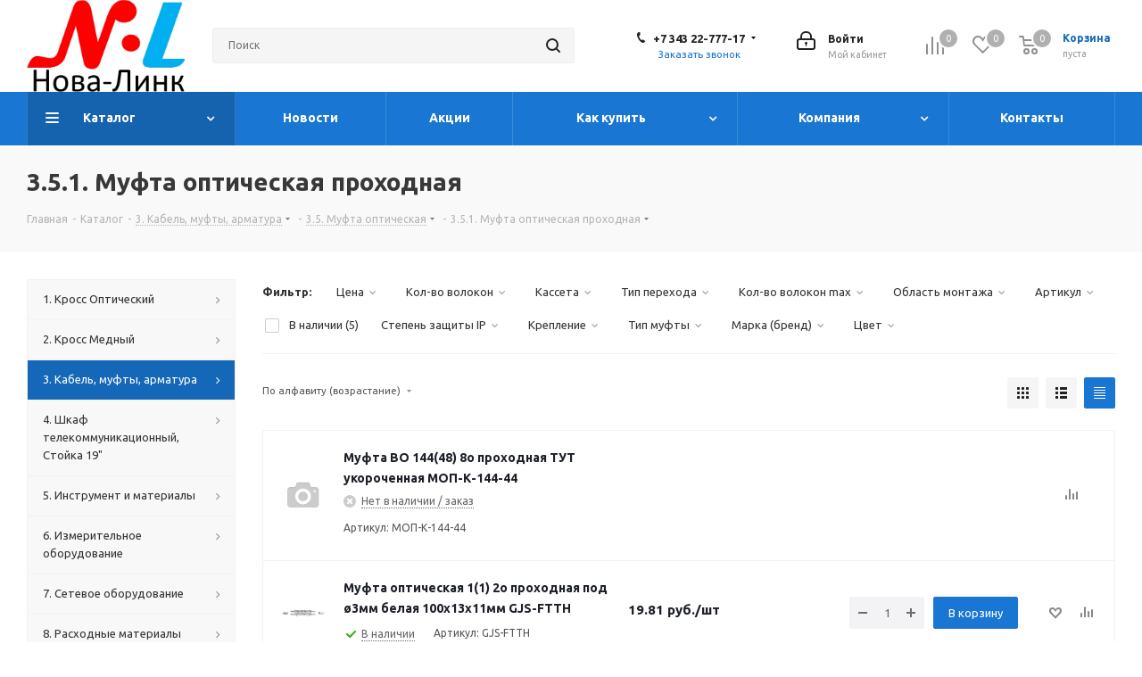

--- FILE ---
content_type: text/html; charset=UTF-8
request_url: https://n-l.ooo/catalog/3_kabel_mufty_armatura/3_5_mufta_opticheskaya/3_5_1_mufta_opticheskaya_prokhodnaya/
body_size: 113913
content:
<!DOCTYPE html>
<html xmlns="http://www.w3.org/1999/xhtml" xml:lang="ru" lang="ru" >
<meta name='wmail-verification' content='08af31ad8c8f9f7e06401796d30a464a' />
<head><link rel="canonical" href="https://n-l.ooo/catalog/3_kabel_mufty_armatura/3_5_mufta_opticheskaya/3_5_1_mufta_opticheskaya_prokhodnaya/" /><link rel="canonical" href="https://n-l.ooo/catalog/3_kabel_mufty_armatura/3_5_mufta_opticheskaya/3_5_1_mufta_opticheskaya_prokhodnaya/" /><link rel="next" href="https://n-l.ooo/catalog/3_kabel_mufty_armatura/3_5_mufta_opticheskaya/3_5_1_mufta_opticheskaya_prokhodnaya/?PAGEN_1=2" />

<!-- Google tag (gtag.js) -->
<script async src="https://www.googletagmanager.com/gtag/js?id=G-8QJ800YNK1"></script>
<script>
  window.dataLayer = window.dataLayer || [];
  function gtag(){dataLayer.push(arguments);}
  gtag('js', new Date());

  gtag('config', 'G-8QJ800YNK1');
</script>

<!-- Yandex.Metrika counter -->
<script >
   (function(m,e,t,r,i,k,a){m[i]=m[i]||function(){(m[i].a=m[i].a||[]).push(arguments)};
   m[i].l=1*new Date();k=e.createElement(t),a=e.getElementsByTagName(t)[0],k.async=1,k.src=r,a.parentNode.insertBefore(k,a)})
   (window, document, "script", "https://mc.yandex.ru/metrika/tag.js", "ym");

   ym(49959655, "init", {
        clickmap:true,
        trackLinks:true,
        accurateTrackBounce:true
   });
</script>
<noscript><div><img src="https://mc.yandex.ru/watch/49959655" style="position:absolute; left:-9999px;" alt="" /></div></noscript>
<!-- /Yandex.Metrika counter -->
	<title>3.5.1. Муфта оптическая проходная - Нова-Линк</title>
	<link rel="shortcut icon" type="image/x-icon" href="/favicon.ico" />
	<link rel="apple-touch-icon" sizes="180x180" href="/apple-touch-icon.png">
	<link rel="icon" type="image/png" sizes="32x32" href="/favicon-32x32.png">
	<link rel="icon" type="image/png" sizes="16x16" href="/favicon-16x16.png">
	<link rel="manifest" href="/site.webmanifest">
	<link rel="mask-icon" href="/safari-pinned-tab.svg" color="#5bbad5">
	<meta name="msapplication-TileColor" content="#da532c">
	<meta name="theme-color" content="#ffffff">
	<meta name="viewport" content="initial-scale=1.0, width=device-width" />
	<meta name="HandheldFriendly" content="true" />
	<meta name="yes" content="yes" />
	<meta name="apple-mobile-web-app-status-bar-style" content="black" />
	<meta name="SKYPE_TOOLBAR" content="SKYPE_TOOLBAR_PARSER_COMPATIBLE" />
	<meta http-equiv="Content-Type" content="text/html; charset=UTF-8" />
<meta name="keywords" content="3.5.1. муфта оптическая проходная" />
<meta name="description" content="3.5.1. Муфта оптическая проходная по низкой цене. Купить 3.5.1. муфта оптическая проходная в Нова-Линке" />
<link href="https://fonts.googleapis.com/css?family=Ubuntu:300italic,400italic,500italic,700italic,400,300,500,700subset=latin,cyrillic-ext"  rel="stylesheet" />
<link href="/bitrix/css/aspro.next/notice.css?16948531533664"  rel="stylesheet" />
<link href="/bitrix/js/ui/design-tokens/dist/ui.design-tokens.css?171646101426358"  rel="stylesheet" />
<link href="/bitrix/js/ui/fonts/opensans/ui.font.opensans.css?16637638802555"  rel="stylesheet" />
<link href="/bitrix/js/main/popup/dist/main.popup.bundle.css?173529483629852"  rel="stylesheet" />
<link href="/bitrix/templates/aspro_next/components/bitrix/catalog/main/style.css?169485315310637"  rel="stylesheet" />
<link href="/bitrix/templates/aspro_next/css/menu-list.min.css?1694853137245"  rel="stylesheet" />
<link href="/bitrix/templates/aspro_next/css/dropdown-select.min.css?1694853137792"  rel="stylesheet" />
<link href="/bitrix/templates/aspro_next/components/bitrix/catalog.smart.filter/main_compact/style.css?16948530701133"  rel="stylesheet" />
<link href="/bitrix/templates/aspro_next/css/landings.css?16948531532096"  rel="stylesheet" />
<link href="/bitrix/templates/aspro_next/vendor/css/bootstrap.css?1649684490114216"  data-template-style="true"  rel="stylesheet" />
<link href="/bitrix/templates/aspro_next/css/jquery.fancybox.css?16496844904353"  data-template-style="true"  rel="stylesheet" />
<link href="/bitrix/templates/aspro_next/css/styles.css?1700048441120225"  data-template-style="true"  rel="stylesheet" />
<link href="/bitrix/templates/aspro_next/css/animation/animation_ext.css?16496844904934"  data-template-style="true"  rel="stylesheet" />
<link href="/bitrix/templates/aspro_next/vendor/css/footable.standalone.min.css?164968449019590"  data-template-style="true"  rel="stylesheet" />
<link href="/bitrix/templates/aspro_next/css/h1-bold.css?169485314144"  data-template-style="true"  rel="stylesheet" />
<link href="/bitrix/templates/aspro_next/css/blocks/blocks.css?16948531312015"  data-template-style="true"  rel="stylesheet" />
<link href="/bitrix/templates/aspro_next/css/blocks/flexbox.css?1694853169780"  data-template-style="true"  rel="stylesheet" />
<link href="/bitrix/templates/aspro_next/ajax/ajax.css?1649684490326"  data-template-style="true"  rel="stylesheet" />
<link href="/bitrix/templates/aspro_next/css/jquery.mCustomScrollbar.min.css?169485307042839"  data-template-style="true"  rel="stylesheet" />
<link href="/bitrix/templates/aspro_next/css/phones.min.css?16948531695167"  data-template-style="true"  rel="stylesheet" />
<link href="/bitrix/panel/main/popup.css?167326072022696"  data-template-style="true"  rel="stylesheet" />
<link href="/bitrix/components/aspro/marketing.popup.next/templates/.default/style.css?16948531416607"  data-template-style="true"  rel="stylesheet" />
<link href="/bitrix/templates/aspro_next/styles.css?170609594514101"  data-template-style="true"  rel="stylesheet" />
<link href="/bitrix/templates/aspro_next/template_styles.css?1721888065694163"  data-template-style="true"  rel="stylesheet" />
<link href="/bitrix/templates/aspro_next/css/media.css?1717581479182882"  data-template-style="true"  rel="stylesheet" />
<link href="/bitrix/templates/aspro_next/vendor/fonts/font-awesome/css/font-awesome.min.css?164968449031000"  data-template-style="true"  rel="stylesheet" />
<link href="/bitrix/templates/aspro_next/css/print.css?169485309819130"  data-template-style="true"  rel="stylesheet" />
<link href="/bitrix/templates/aspro_next/css/form.css?16948531471165"  data-template-style="true"  rel="stylesheet" />
<link href="/bitrix/templates/aspro_next/themes/9/theme.css?169485326948705"  data-template-style="true"  rel="stylesheet" />
<link href="/bitrix/templates/aspro_next/bg_color/light/bgcolors.css?169485327062"  data-template-style="true"  rel="stylesheet" />
<link href="/bitrix/templates/aspro_next/css/width-3.css?16948530912462"  data-template-style="true"  rel="stylesheet" />
<link href="/bitrix/templates/aspro_next/css/font-9.css?16948531696200"  data-template-style="true"  rel="stylesheet" />
<link href="/bitrix/templates/aspro_next/css/custom.css?1649684490391"  data-template-style="true"  rel="stylesheet" />
<script>if(!window.BX)window.BX={};if(!window.BX.message)window.BX.message=function(mess){if(typeof mess==='object'){for(let i in mess) {BX.message[i]=mess[i];} return true;}};</script>
<script>(window.BX||top.BX).message({"JS_CORE_LOADING":"Загрузка...","JS_CORE_NO_DATA":"- Нет данных -","JS_CORE_WINDOW_CLOSE":"Закрыть","JS_CORE_WINDOW_EXPAND":"Развернуть","JS_CORE_WINDOW_NARROW":"Свернуть в окно","JS_CORE_WINDOW_SAVE":"Сохранить","JS_CORE_WINDOW_CANCEL":"Отменить","JS_CORE_WINDOW_CONTINUE":"Продолжить","JS_CORE_H":"ч","JS_CORE_M":"м","JS_CORE_S":"с","JSADM_AI_HIDE_EXTRA":"Скрыть лишние","JSADM_AI_ALL_NOTIF":"Показать все","JSADM_AUTH_REQ":"Требуется авторизация!","JS_CORE_WINDOW_AUTH":"Войти","JS_CORE_IMAGE_FULL":"Полный размер"});</script>

<script src="/bitrix/js/main/core/core.js?1727863046498062"></script>

<script>BX.Runtime.registerExtension({"name":"main.core","namespace":"BX","loaded":true});</script>
<script>BX.setJSList(["\/bitrix\/js\/main\/core\/core_ajax.js","\/bitrix\/js\/main\/core\/core_promise.js","\/bitrix\/js\/main\/polyfill\/promise\/js\/promise.js","\/bitrix\/js\/main\/loadext\/loadext.js","\/bitrix\/js\/main\/loadext\/extension.js","\/bitrix\/js\/main\/polyfill\/promise\/js\/promise.js","\/bitrix\/js\/main\/polyfill\/find\/js\/find.js","\/bitrix\/js\/main\/polyfill\/includes\/js\/includes.js","\/bitrix\/js\/main\/polyfill\/matches\/js\/matches.js","\/bitrix\/js\/ui\/polyfill\/closest\/js\/closest.js","\/bitrix\/js\/main\/polyfill\/fill\/main.polyfill.fill.js","\/bitrix\/js\/main\/polyfill\/find\/js\/find.js","\/bitrix\/js\/main\/polyfill\/matches\/js\/matches.js","\/bitrix\/js\/main\/polyfill\/core\/dist\/polyfill.bundle.js","\/bitrix\/js\/main\/core\/core.js","\/bitrix\/js\/main\/polyfill\/intersectionobserver\/js\/intersectionobserver.js","\/bitrix\/js\/main\/lazyload\/dist\/lazyload.bundle.js","\/bitrix\/js\/main\/polyfill\/core\/dist\/polyfill.bundle.js","\/bitrix\/js\/main\/parambag\/dist\/parambag.bundle.js"]);
</script>
<script>BX.Runtime.registerExtension({"name":"ui.dexie","namespace":"BX.Dexie3","loaded":true});</script>
<script>BX.Runtime.registerExtension({"name":"ls","namespace":"window","loaded":true});</script>
<script>BX.Runtime.registerExtension({"name":"fx","namespace":"window","loaded":true});</script>
<script>BX.Runtime.registerExtension({"name":"fc","namespace":"window","loaded":true});</script>
<script>BX.Runtime.registerExtension({"name":"pull.protobuf","namespace":"BX","loaded":true});</script>
<script>BX.Runtime.registerExtension({"name":"rest.client","namespace":"window","loaded":true});</script>
<script>(window.BX||top.BX).message({"pull_server_enabled":"N","pull_config_timestamp":0,"pull_guest_mode":"N","pull_guest_user_id":0});(window.BX||top.BX).message({"PULL_OLD_REVISION":"Для продолжения корректной работы с сайтом необходимо перезагрузить страницу."});</script>
<script>BX.Runtime.registerExtension({"name":"pull.client","namespace":"BX","loaded":true});</script>
<script>BX.Runtime.registerExtension({"name":"pull","namespace":"window","loaded":true});</script>
<script>(window.BX||top.BX).message({"NOTICE_ADDED2CART":"В корзине","NOTICE_CLOSE":"Закрыть","NOTICE_MORE":"и ещё #COUNT# #PRODUCTS#","NOTICE_PRODUCT0":"товаров","NOTICE_PRODUCT1":"товар","NOTICE_PRODUCT2":"товара","NOTICE_ADDED2DELAY":"В отложенных","NOTICE_ADDED2COMPARE":"В сравнении","NOTICE_AUTHORIZED":"Вы успешно авторизовались","NOTICE_REMOVED_FROM_COMPARE":"Удалено из сравнения"});</script>
<script>BX.Runtime.registerExtension({"name":"aspro_notice","namespace":"window","loaded":true});</script>
<script>BX.Runtime.registerExtension({"name":"aspro_phones","namespace":"window","loaded":true});</script>
<script>BX.Runtime.registerExtension({"name":"aspro_menu-list","namespace":"window","loaded":true});</script>
<script>BX.Runtime.registerExtension({"name":"aspro_dropdown-select","namespace":"window","loaded":true});</script>
<script>BX.Runtime.registerExtension({"name":"ui.design-tokens","namespace":"window","loaded":true});</script>
<script>BX.Runtime.registerExtension({"name":"ui.fonts.opensans","namespace":"window","loaded":true});</script>
<script>BX.Runtime.registerExtension({"name":"main.popup","namespace":"BX.Main","loaded":true});</script>
<script>BX.Runtime.registerExtension({"name":"popup","namespace":"window","loaded":true});</script>
<script type="extension/settings" data-extension="currency.currency-core">{"region":"ru"}</script>
<script>BX.Runtime.registerExtension({"name":"currency.currency-core","namespace":"BX.Currency","loaded":true});</script>
<script>BX.Runtime.registerExtension({"name":"currency","namespace":"window","loaded":true});</script>
<script>BX.Runtime.registerExtension({"name":"aspro_landings","namespace":"window","loaded":true});</script>
<script>BX.Runtime.registerExtension({"name":"main.pageobject","namespace":"window","loaded":true});</script>
<script>(window.BX||top.BX).message({"JS_CORE_LOADING":"Загрузка...","JS_CORE_NO_DATA":"- Нет данных -","JS_CORE_WINDOW_CLOSE":"Закрыть","JS_CORE_WINDOW_EXPAND":"Развернуть","JS_CORE_WINDOW_NARROW":"Свернуть в окно","JS_CORE_WINDOW_SAVE":"Сохранить","JS_CORE_WINDOW_CANCEL":"Отменить","JS_CORE_WINDOW_CONTINUE":"Продолжить","JS_CORE_H":"ч","JS_CORE_M":"м","JS_CORE_S":"с","JSADM_AI_HIDE_EXTRA":"Скрыть лишние","JSADM_AI_ALL_NOTIF":"Показать все","JSADM_AUTH_REQ":"Требуется авторизация!","JS_CORE_WINDOW_AUTH":"Войти","JS_CORE_IMAGE_FULL":"Полный размер"});</script>
<script>BX.Runtime.registerExtension({"name":"window","namespace":"window","loaded":true});</script>
<script>(window.BX||top.BX).message({"LANGUAGE_ID":"ru","FORMAT_DATE":"DD.MM.YYYY","FORMAT_DATETIME":"DD.MM.YYYY HH:MI:SS","COOKIE_PREFIX":"BITRIX_SM","SERVER_TZ_OFFSET":"10800","UTF_MODE":"Y","SITE_ID":"s1","SITE_DIR":"\/","USER_ID":"","SERVER_TIME":1769208254,"USER_TZ_OFFSET":7200,"USER_TZ_AUTO":"Y","bitrix_sessid":"ab0ac6da08f3fbbb75f06156a4de0293"});</script>


<script src="/bitrix/js/ui/dexie/dist/dexie3.bundle.js?1697024410187520"></script>
<script src="/bitrix/js/main/core/core_ls.js?17352948364201"></script>
<script src="/bitrix/js/main/core/core_fx.js?164968450016888"></script>
<script src="/bitrix/js/main/core/core_frame_cache.js?173529483616944"></script>
<script src="/bitrix/js/pull/protobuf/protobuf.js?1649684501274055"></script>
<script src="/bitrix/js/pull/protobuf/model.js?164968450170928"></script>
<script src="/bitrix/js/rest/client/rest.client.js?164968450517414"></script>
<script src="/bitrix/js/pull/client/pull.client.js?172406806983600"></script>
<script src="/bitrix/js/main/jquery/jquery-2.2.4.min.js?165881377085578"></script>
<script src="/bitrix/js/main/cphttprequest.js?16496844926104"></script>
<script src="/bitrix/js/main/ajax.js?164968449735509"></script>
<script src="/bitrix/js/aspro.next/notice.js?169485316528110"></script>
<script src="/bitrix/js/main/popup/dist/main.popup.bundle.js?1735294836117175"></script>
<script src="/bitrix/js/currency/currency-core/dist/currency-core.bundle.js?17175814568800"></script>
<script src="/bitrix/js/currency/core_currency.js?17175814561181"></script>
<script src="/bitrix/js/main/pageobject/pageobject.js?1649684497864"></script>
<script src="/bitrix/js/main/core/core_window.js?170676225998766"></script>
<script src="/bitrix/js/yandex.metrika/script.js?17271650106603"></script>
<script>if (Intl && Intl.DateTimeFormat) document.cookie="BITRIX_SM_TZ="+Intl.DateTimeFormat().resolvedOptions().timeZone+"; path=/; expires=Fri, 01 Jan 2027 00:00:00 +0300";</script>
<script>
					(function () {
						"use strict";

						var counter = function ()
						{
							var cookie = (function (name) {
								var parts = ("; " + document.cookie).split("; " + name + "=");
								if (parts.length == 2) {
									try {return JSON.parse(decodeURIComponent(parts.pop().split(";").shift()));}
									catch (e) {}
								}
							})("BITRIX_CONVERSION_CONTEXT_s1");

							if (cookie && cookie.EXPIRE >= BX.message("SERVER_TIME"))
								return;

							var request = new XMLHttpRequest();
							request.open("POST", "/bitrix/tools/conversion/ajax_counter.php", true);
							request.setRequestHeader("Content-type", "application/x-www-form-urlencoded");
							request.send(
								"SITE_ID="+encodeURIComponent("s1")+
								"&sessid="+encodeURIComponent(BX.bitrix_sessid())+
								"&HTTP_REFERER="+encodeURIComponent(document.referrer)
							);
						};

						if (window.frameRequestStart === true)
							BX.addCustomEvent("onFrameDataReceived", counter);
						else
							BX.ready(counter);
					})();
				</script>
            <script>
                window.dataLayerName = 'dataLayer';
                var dataLayerName = window.dataLayerName;
            </script>
            <!-- Yandex.Metrika counter -->
            <script>
                (function (m, e, t, r, i, k, a) {
                    m[i] = m[i] || function () {
                        (m[i].a = m[i].a || []).push(arguments)
                    };
                    m[i].l = 1 * new Date();
                    k = e.createElement(t), a = e.getElementsByTagName(t)[0], k.async = 1, k.src = r, a.parentNode.insertBefore(k, a)
                })
                (window, document, "script", "https://mc.yandex.ru/metrika/tag.js", "ym");

                ym("49959655", "init", {
                    clickmap: true,
                    trackLinks: true,
                    accurateTrackBounce: true,
                    webvisor: true,
                    ecommerce: dataLayerName,
                    params: {
                        __ym: {
                            "ymCmsPlugin": {
                                "cms": "1c-bitrix",
                                "cmsVersion": "24.300",
                                "pluginVersion": "1.0.8",
                                'ymCmsRip': 1307412143                            }
                        }
                    }
                });

                document.addEventListener("DOMContentLoaded", function() {
                                    });

            </script>
            <!-- /Yandex.Metrika counter -->
                    <script>
            window.counters = ["49959655"];
        </script>
        
<script>BX.message({'PHONE':'Телефон','FAST_VIEW':'Быстрый просмотр','TABLES_SIZE_TITLE':'Подбор размера','SOCIAL':'Социальные сети','DESCRIPTION':'Описание магазина','ITEMS':'Товары','LOGO':'Логотип','REGISTER_INCLUDE_AREA':'Текст о регистрации','AUTH_INCLUDE_AREA':'Текст об авторизации','FRONT_IMG':'Изображение компании','EMPTY_CART':'пуста','CATALOG_VIEW_MORE':'... Показать все','CATALOG_VIEW_LESS':'... Свернуть','JS_REQUIRED':'Заполните это поле','JS_FORMAT':'Неверный формат','JS_FILE_EXT':'Недопустимое расширение файла','JS_PASSWORD_COPY':'Пароли не совпадают','JS_PASSWORD_LENGTH':'Минимум 6 символов','JS_ERROR':'Неверно заполнено поле','JS_FILE_SIZE':'Максимальный размер 5мб','JS_FILE_BUTTON_NAME':'Выберите файл','JS_FILE_DEFAULT':'Файл не найден','JS_DATE':'Некорректная дата','JS_DATETIME':'Некорректная дата/время','JS_REQUIRED_LICENSES':'Согласитесь с условиями','JS_REQUIRED_OFFER':'Согласитесь с условиями','LICENSE_PROP':'Согласие на обработку персональных данных','LOGIN_LEN':'Введите минимум {0} символа','FANCY_CLOSE':'Закрыть','FANCY_NEXT':'Следующий','FANCY_PREV':'Предыдущий','TOP_AUTH_REGISTER':'Регистрация','CALLBACK':'Заказать звонок','S_CALLBACK':'Заказать звонок','UNTIL_AKC':'До конца акции','TITLE_QUANTITY_BLOCK':'Остаток','TITLE_QUANTITY':'шт.','TOTAL_SUMM_ITEM':'Общая стоимость ','SUBSCRIBE_SUCCESS':'Вы успешно подписались','RECAPTCHA_TEXT':'Подтвердите, что вы не робот','JS_RECAPTCHA_ERROR':'Пройдите проверку','COUNTDOWN_SEC':'сек.','COUNTDOWN_MIN':'мин.','COUNTDOWN_HOUR':'час.','COUNTDOWN_DAY0':'дней','COUNTDOWN_DAY1':'день','COUNTDOWN_DAY2':'дня','COUNTDOWN_WEAK0':'Недель','COUNTDOWN_WEAK1':'Неделя','COUNTDOWN_WEAK2':'Недели','COUNTDOWN_MONTH0':'Месяцев','COUNTDOWN_MONTH1':'Месяц','COUNTDOWN_MONTH2':'Месяца','COUNTDOWN_YEAR0':'Лет','COUNTDOWN_YEAR1':'Год','COUNTDOWN_YEAR2':'Года','CATALOG_PARTIAL_BASKET_PROPERTIES_ERROR':'Заполнены не все свойства у добавляемого товара','CATALOG_EMPTY_BASKET_PROPERTIES_ERROR':'Выберите свойства товара, добавляемые в корзину в параметрах компонента','CATALOG_ELEMENT_NOT_FOUND':'Элемент не найден','ERROR_ADD2BASKET':'Ошибка добавления товара в корзину','CATALOG_SUCCESSFUL_ADD_TO_BASKET':'Успешное добавление товара в корзину','ERROR_BASKET_TITLE':'Ошибка корзины','ERROR_BASKET_PROP_TITLE':'Выберите свойства, добавляемые в корзину','ERROR_BASKET_BUTTON':'Выбрать','BASKET_TOP':'Корзина в шапке','ERROR_ADD_DELAY_ITEM':'Ошибка отложенной корзины','VIEWED_TITLE':'Ранее вы смотрели','VIEWED_BEFORE':'Ранее вы смотрели','BEST_TITLE':'Лучшие предложения','CT_BST_SEARCH_BUTTON':'Поиск','CT_BST_SEARCH2_BUTTON':'Найти','BASKET_PRINT_BUTTON':'Распечатать','BASKET_CLEAR_ALL_BUTTON':'Очистить','BASKET_QUICK_ORDER_BUTTON':'Быстрый заказ','BASKET_CONTINUE_BUTTON':'Продолжить покупки','BASKET_ORDER_BUTTON':'Оформить заказ','SHARE_BUTTON':'Поделиться','BASKET_CHANGE_TITLE':'Ваш заказ','BASKET_CHANGE_LINK':'Изменить','MORE_INFO_SKU':'Подробнее','MORE_BUY_SKU':'Купить','FROM':'от','BEFORE':'до','TITLE_BLOCK_VIEWED_NAME':'Ранее вы смотрели','T_BASKET':'Корзина','FILTER_EXPAND_VALUES':'Показать все','FILTER_HIDE_VALUES':'Свернуть','FULL_ORDER':'Полный заказ','CUSTOM_COLOR_CHOOSE':'Выбрать','CUSTOM_COLOR_CANCEL':'Отмена','S_MOBILE_MENU':'Меню','NEXT_T_MENU_BACK':'Назад','NEXT_T_MENU_CALLBACK':'Обратная связь','NEXT_T_MENU_CONTACTS_TITLE':'Будьте на связи','SEARCH_TITLE':'Поиск','SOCIAL_TITLE':'Оставайтесь на связи','HEADER_SCHEDULE':'Время работы','SEO_TEXT':'SEO описание','COMPANY_IMG':'Картинка компании','COMPANY_TEXT':'Описание компании','CONFIG_SAVE_SUCCESS':'Настройки сохранены','CONFIG_SAVE_FAIL':'Ошибка сохранения настроек','ITEM_ECONOMY':'Экономия','ITEM_ARTICLE':'Артикул: ','JS_FORMAT_ORDER':'имеет неверный формат','JS_BASKET_COUNT_TITLE':'В корзине товаров на SUMM','POPUP_VIDEO':'Видео','POPUP_GIFT_TEXT':'Нашли что-то особенное? Намекните другу о подарке!','ORDER_FIO_LABEL':'Ф.И.О.','ORDER_PHONE_LABEL':'Телефон','ORDER_REGISTER_BUTTON':'Регистрация','FILTER_HELPER_VALUES':' знач.','FILTER_HELPER_TITLE':'Фильтр:'})</script>
<script>var ajaxMessages = {wait:"Загрузка..."}</script>
<link rel="apple-touch-icon" sizes="180x180" href="/include/apple-touch-icon.png" />
<style>html {--border-radius:8px;--theme-base-color:#1976d2;--theme-base-color-hue:210;--theme-base-color-saturation:79%;--theme-base-color-lightness:46%;--theme-base-opacity-color:#1976d21a;--theme-more-color:#1976d2;--theme-more-color-hue:210;--theme-more-color-saturation:79%;--theme-more-color-lightness:46%;--theme-lightness-hover-diff:6%;}</style>
<meta property="ya:interaction" content="XML_FORM" />
<meta property="ya:interaction:url" content="https://n-l.ooo/catalog/3_kabel_mufty_armatura/3_5_mufta_opticheskaya/3_5_1_mufta_opticheskaya_prokhodnaya/?mode=xml" />
<meta property="og:image" content="https://n-l.ooo:443/upload/iblock/7c4/7c46a6f33b0aa159c84f08719ad65da0.jpg" />
<link rel="image_src" href="https://n-l.ooo:443/upload/iblock/7c4/7c46a6f33b0aa159c84f08719ad65da0.jpg"  />
<meta property="og:title" content="3.5.1. Муфта оптическая проходная - Нова-Линк" />
<meta property="og:type" content="website" />
<meta property="og:url" content="https://n-l.ooo:443/catalog/3_kabel_mufty_armatura/3_5_mufta_opticheskaya/3_5_1_mufta_opticheskaya_prokhodnaya/" />
<meta property="og:description" content="3.5.1. Муфта оптическая проходная по низкой цене. Купить 3.5.1. муфта оптическая проходная в Нова-Линке" />

<script>;window.ww_metrics_check=false;setInterval(function(){window.ww_metrics_check=false;},5000);function ww_metrics_postcheck(){if(!window.ww_metrics_check){window.ww_metrics_check=true;let request=new XMLHttpRequest();let formData='sessid='+BX.bitrix_sessid()+'&cur_page=/catalog/3_kabel_mufty_armatura/3_5_mufta_opticheskaya/3_5_1_mufta_opticheskaya_prokhodnaya/index.php&use_chat='+window.ww_is_webchat_show;request.responseType='json';request.open('POST','/bitrix/components/webway/metrics.simple/wwcheckmetrics.php',true);request.setRequestHeader('Content-type','application/x-www-form-urlencoded');request.addEventListener('readystatechange',function(){if(request.readyState===4 && request.status===200){let data=request.response;}});request.send(formData);}};document.addEventListener('mousemove',function(){ww_metrics_postcheck();});document.addEventListener('touchmove',function(){ww_metrics_postcheck();});document.addEventListener('scroll',function(){ww_metrics_postcheck();});window.addEventListener('beforeunload',function(){window.ww_metrics_check=false;ww_metrics_postcheck();});window.ww_metrics_check=false;setInterval(function(){window.ww_metrics_check=false;},5000);document.cookie="WW_BX_USER_ID=bx0a58b49df8f92a8b18c6d2a06e0b3187;path=/;max-age=946857600";</script>
<script>window[window.dataLayerName] = window[window.dataLayerName] || [];</script>



<script src="/bitrix/templates/aspro_next/js/jquery.actual.min.js?16496844901251"></script>
<script src="/bitrix/templates/aspro_next/vendor/js/jquery.bxslider.js?164968449066080"></script>
<script src="/bitrix/templates/aspro_next/js/jqModal.js?169485314112439"></script>
<script src="/bitrix/templates/aspro_next/vendor/js/bootstrap.js?164968449027908"></script>
<script src="/bitrix/templates/aspro_next/vendor/js/jquery.appear.js?16496844903188"></script>
<script src="/bitrix/templates/aspro_next/js/browser.js?16496844901032"></script>
<script src="/bitrix/templates/aspro_next/js/jquery.fancybox.js?164968449045889"></script>
<script src="/bitrix/templates/aspro_next/js/jquery.flexslider.js?169485311756312"></script>
<script src="/bitrix/templates/aspro_next/vendor/js/moment.min.js?164968449034436"></script>
<script src="/bitrix/templates/aspro_next/vendor/js/footable.js?1649684490275478"></script>
<script src="/bitrix/templates/aspro_next/vendor/js/jquery.menu-aim.js?169485315212786"></script>
<script src="/bitrix/templates/aspro_next/vendor/js/velocity/velocity.js?169485310444791"></script>
<script src="/bitrix/templates/aspro_next/vendor/js/velocity/velocity.ui.js?169485310413257"></script>
<script src="/bitrix/templates/aspro_next/js/jquery.validate.min.js?164968449022257"></script>
<script src="/bitrix/templates/aspro_next/js/jquery.inputmask.bundle.min.js?1694853138118400"></script>
<script src="/bitrix/templates/aspro_next/js/jquery.uniform.min.js?16948531238308"></script>
<script src="/bitrix/templates/aspro_next/js/jquery.easing.1.3.js?16496844908095"></script>
<script src="/bitrix/templates/aspro_next/js/equalize.min.js?1649684490588"></script>
<script src="/bitrix/templates/aspro_next/js/jquery.alphanumeric.js?16496844901972"></script>
<script src="/bitrix/templates/aspro_next/js/jquery.cookie.js?16496844903066"></script>
<script src="/bitrix/templates/aspro_next/js/jquery.plugin.min.js?16496844903181"></script>
<script src="/bitrix/templates/aspro_next/js/jquery.countdown.min.js?164968449013137"></script>
<script src="/bitrix/templates/aspro_next/js/jquery.countdown-ru.js?16496844901400"></script>
<script src="/bitrix/templates/aspro_next/js/jquery.ikSelect.js?169485315532246"></script>
<script src="/bitrix/templates/aspro_next/js/jquery.mobile.custom.touch.min.js?16948531607684"></script>
<script src="/bitrix/templates/aspro_next/js/rating_likes.js?164968449010797"></script>
<script src="/bitrix/templates/aspro_next/js/blocks/blocks.js?16948531231328"></script>
<script src="/bitrix/templates/aspro_next/js/blocks/controls.js?1694853147900"></script>
<script src="/bitrix/templates/aspro_next/js/video_banner.js?169485311530810"></script>
<script src="/bitrix/templates/aspro_next/js/main.js?1721888065315759"></script>
<script src="/bitrix/templates/aspro_next/js/jquery.mCustomScrollbar.min.js?169485307039873"></script>
<script src="/bitrix/components/bitrix/search.title/script.js?16496845639847"></script>
<script src="/bitrix/templates/aspro_next/components/bitrix/search.title/corp/script.js?169485315210477"></script>
<script src="/bitrix/templates/aspro_next/js/phones.min.js?1694853169775"></script>
<script src="/bitrix/templates/aspro_next/components/bitrix/menu/left_front_catalog/script.js?164968449269"></script>
<script src="/bitrix/templates/aspro_next/components/bitrix/subscribe.form/main/script.js?1649684491186"></script>
<script src="/bitrix/templates/aspro_next/components/bitrix/search.title/fixed/script.js?169485315210547"></script>
<script src="/bitrix/components/aspro/marketing.popup.next/templates/.default/script.js?16948531411847"></script>
<script src="/bitrix/templates/aspro_next/js/custom.js?1649684490100"></script>
<script src="/bitrix/templates/aspro_next/components/bitrix/catalog/main/script.js?16948531471755"></script>
<script src="/bitrix/templates/aspro_next/js/dropdown-select.min.js?1694853137653"></script>
<script src="/bitrix/templates/aspro_next/components/bitrix/catalog.smart.filter/main_compact/script.js?169485313133107"></script>
<script src="/bitrix/templates/aspro_next/js/landings.js?1694853153565"></script>
<script src="/bitrix/templates/aspro_next/js/jquery.history.js?164968449021571"></script>
<script src="/bitrix/templates/aspro_next/components/bitrix/catalog.section/catalog_table/script.js?16496844924784"></script>
<script src="/bitrix/components/aspro/catalog.viewed.next/templates/main_horizontal/script.js?16496845594676"></script>
<script>var _ba = _ba || []; _ba.push(["aid", "4951646bf10f4dcb7ce9f25a1a442138"]); _ba.push(["host", "n-l.ooo"]); (function() {var ba = document.createElement("script"); ba.type = "text/javascript"; ba.async = true;ba.src = (document.location.protocol == "https:" ? "https://" : "http://") + "bitrix.info/ba.js";var s = document.getElementsByTagName("script")[0];s.parentNode.insertBefore(ba, s);})();</script>


		<meta name="yandex-verification" content="9d3e8ab469d0b90e" />



</head>
<body class=" site_s1 fill_bg_n" id="main">
	<div id="panel"></div>
	
	<!--'start_frame_cache_WIklcT'-->
<!--'end_frame_cache_WIklcT'-->				<!--'start_frame_cache_basketitems-component-block'-->												<div id="ajax_basket"></div>
					<!--'end_frame_cache_basketitems-component-block'-->						
		
		<script>
					window.onload=function(){
				window.dataLayer = window.dataLayer || [];
			}
				BX.message({'MIN_ORDER_PRICE_TEXT':'<b>Минимальная сумма заказа #PRICE#<\/b><br/>Пожалуйста, добавьте еще товаров в корзину','LICENSES_TEXT':'Я согласен на <a href=\"/include/licenses_detail.php\" target=\"_blank\">обработку персональных данных<\/a>'});

		var arNextOptions = ({
			"SITE_DIR" : "/",
			"SITE_ID" : "s1",
			"SITE_ADDRESS" : "n-l.ooo",
			"FORM" : ({
				"ASK_FORM_ID" : "ASK",
				"SERVICES_FORM_ID" : "SERVICES",
				"FEEDBACK_FORM_ID" : "FEEDBACK",
				"CALLBACK_FORM_ID" : "CALLBACK",
				"RESUME_FORM_ID" : "RESUME",
				"TOORDER_FORM_ID" : "TOORDER"
			}),
			"PAGES" : ({
				"FRONT_PAGE" : "",
				"BASKET_PAGE" : "",
				"ORDER_PAGE" : "",
				"PERSONAL_PAGE" : "",
				"CATALOG_PAGE" : "1",
				"CATALOG_PAGE_URL" : "/catalog/",
				"BASKET_PAGE_URL" : "/basket/",
				"COMPARE_PAGE_URL" : "/catalog/compare.php",
			}),
			"PRICES" : ({
				"MIN_PRICE" : "1",
			}),
			"THEME" : ({
				'THEME_SWITCHER' : 'N',
				'BASE_COLOR' : '9',
				'BASE_COLOR_CUSTOM' : 'de002b',
				'TOP_MENU' : '',
				'TOP_MENU_FIXED' : 'Y',
				'COLORED_LOGO' : 'Y',
				'SIDE_MENU' : 'LEFT',
				'SCROLLTOTOP_TYPE' : 'ROUND_COLOR',
				'SCROLLTOTOP_POSITION' : 'PADDING',
				'SCROLLTOTOP_POSITION_RIGHT'  : '',
				'SCROLLTOTOP_POSITION_BOTTOM' : '',
				'USE_LAZY_LOAD' : 'N',
				'CAPTCHA_FORM_TYPE' : '',
				'ONE_CLICK_BUY_CAPTCHA' : 'N',
				'PHONE_MASK' : '+7 (999) 999-99-99',
				'VALIDATE_PHONE_MASK' : '^[+][0-9] [(][0-9]{3}[)] [0-9]{3}[-][0-9]{2}[-][0-9]{2}$',
				'DATE_MASK' : 'd.m.y',
				'DATE_PLACEHOLDER' : 'дд.мм.гггг',
				'VALIDATE_DATE_MASK' : '^[0-9]{1,2}\.[0-9]{1,2}\.[0-9]{4}$',
				'DATETIME_MASK' : 'd.m.y h:s',
				'DATETIME_PLACEHOLDER' : 'дд.мм.гггг чч:мм',
				'VALIDATE_DATETIME_MASK' : '^[0-9]{1,2}\.[0-9]{1,2}\.[0-9]{4} [0-9]{1,2}\:[0-9]{1,2}$',
				'VALIDATE_FILE_EXT' : 'png|jpg|jpeg|gif|doc|docx|xls|xlsx|txt|pdf|odt|rtf',
				'BANNER_WIDTH' : '',
				'BIGBANNER_ANIMATIONTYPE' : 'SLIDE_HORIZONTAL',
				'BIGBANNER_SLIDESSHOWSPEED' : '5000',
				'BIGBANNER_ANIMATIONSPEED' : '600',
				'PARTNERSBANNER_SLIDESSHOWSPEED' : '5000',
				'PARTNERSBANNER_ANIMATIONSPEED' : '600',
				'ORDER_BASKET_VIEW' : 'NORMAL',
				'SHOW_BASKET_PRINT' : 'Y',
				"SHOW_ONECLICKBUY_ON_BASKET_PAGE" : 'Y',
				'SHOW_LICENCE' : 'Y',				
				'LICENCE_CHECKED' : 'N',
				'SHOW_OFFER' : 'N',
				'OFFER_CHECKED' : 'N',
				'LOGIN_EQUAL_EMAIL' : 'N',
				'PERSONAL_ONEFIO' : 'Y',
				'PERSONAL_PAGE_URL' : '/personal/',
				'SHOW_TOTAL_SUMM' : 'Y',
				'SHOW_TOTAL_SUMM_TYPE' : 'CHANGE',
				'CHANGE_TITLE_ITEM' : 'Y',
				'CHANGE_TITLE_ITEM_DETAIL' : 'Y',
				'DISCOUNT_PRICE' : '',
				'STORES' : '',
				'STORES_SOURCE' : 'IBLOCK',
				'TYPE_SKU' : 'TYPE_1',
				'MENU_POSITION' : 'LINE',
				'MENU_TYPE_VIEW' : 'HOVER',
				'DETAIL_PICTURE_MODE' : 'POPUP',
				'PAGE_WIDTH' : '3',
				'PAGE_CONTACTS' : '2',
				'HEADER_TYPE' : '3',
				'REGIONALITY_SEARCH_ROW' : 'N',
				'HEADER_TOP_LINE' : '',
				'HEADER_FIXED' : '1',
				'HEADER_MOBILE' : '1',
				'HEADER_MOBILE_MENU' : '1',
				'HEADER_MOBILE_MENU_SHOW_TYPE' : '',
				'TYPE_SEARCH' : 'fixed',
				'PAGE_TITLE' : '3',
				'INDEX_TYPE' : 'index1',
				'FOOTER_TYPE' : '1',
				'PRINT_BUTTON' : 'N',
				'EXPRESSION_FOR_PRINT_PAGE' : 'Версия для печати',
				'EXPRESSION_FOR_FAST_VIEW' : 'Быстрый просмотр',
				'FILTER_VIEW' : 'COMPACT',
				'YA_GOALS' : 'Y',
				'YA_COUNTER_ID' : '49959655',
				'USE_FORMS_GOALS' : 'COMMON',
				'USE_SALE_GOALS' : '',
				'USE_DEBUG_GOALS' : 'N',
				'SHOW_HEADER_GOODS' : 'Y',
				'INSTAGRAMM_INDEX' : 'N',
				'USE_PHONE_AUTH': 'N',
				'MOBILE_CATALOG_LIST_ELEMENTS_COMPACT': 'N',
				'NLO_MENU': 'N',
				'USE_FAST_VIEW_PAGE_DETAIL': 'Y',
			}),
			"PRESETS": [{'ID':'968','TITLE':'Тип 1','DESCRIPTION':'','IMG':'/bitrix/images/aspro.next/themes/preset968_1544181424.png','OPTIONS':{'THEME_SWITCHER':'Y','BASE_COLOR':'9','BASE_COLOR_CUSTOM':'1976d2','SHOW_BG_BLOCK':'N','COLORED_LOGO':'Y','PAGE_WIDTH':'3','FONT_STYLE':'2','MENU_COLOR':'COLORED','LEFT_BLOCK':'1','SIDE_MENU':'LEFT','H1_STYLE':'2','TYPE_SEARCH':'fixed','PAGE_TITLE':'1','HOVER_TYPE_IMG':'shine','SHOW_LICENCE':'Y','MAX_DEPTH_MENU':'3','HIDE_SITE_NAME_TITLE':'Y','SHOW_CALLBACK':'Y','PRINT_BUTTON':'N','USE_GOOGLE_RECAPTCHA':'N','GOOGLE_RECAPTCHA_SHOW_LOGO':'Y','HIDDEN_CAPTCHA':'Y','INSTAGRAMM_WIDE_BLOCK':'N','BIGBANNER_HIDEONNARROW':'N','INDEX_TYPE':{'VALUE':'index1','SUB_PARAMS':{'TIZERS':'Y','CATALOG_SECTIONS':'Y','CATALOG_TAB':'Y','MIDDLE_ADV':'Y','SALE':'Y','BLOG':'Y','BOTTOM_BANNERS':'Y','COMPANY_TEXT':'Y','BRANDS':'Y','INSTAGRAMM':'Y'}},'FRONT_PAGE_BRANDS':'brands_slider','FRONT_PAGE_SECTIONS':'front_sections_only','TOP_MENU_FIXED':'Y','HEADER_TYPE':'1','USE_REGIONALITY':'Y','FILTER_VIEW':'COMPACT','SEARCH_VIEW_TYPE':'with_filter','USE_FAST_VIEW_PAGE_DETAIL':'fast_view_1','SHOW_TOTAL_SUMM':'Y','CHANGE_TITLE_ITEM':'N','VIEW_TYPE_HIGHLOAD_PROP':'N','SHOW_HEADER_GOODS':'Y','SEARCH_HIDE_NOT_AVAILABLE':'N','LEFT_BLOCK_CATALOG_ICONS':'N','SHOW_CATALOG_SECTIONS_ICONS':'Y','LEFT_BLOCK_CATALOG_DETAIL':'Y','CATALOG_COMPARE':'Y','CATALOG_PAGE_DETAIL':'element_1','SHOW_BREADCRUMBS_CATALOG_SUBSECTIONS':'Y','SHOW_BREADCRUMBS_CATALOG_CHAIN':'H1','TYPE_SKU':'TYPE_1','DETAIL_PICTURE_MODE':'POPUP','MENU_POSITION':'LINE','MENU_TYPE_VIEW':'HOVER','VIEWED_TYPE':'LOCAL','VIEWED_TEMPLATE':'HORIZONTAL','USE_WORD_EXPRESSION':'Y','ORDER_BASKET_VIEW':'FLY','ORDER_BASKET_COLOR':'DARK','SHOW_BASKET_ONADDTOCART':'Y','SHOW_BASKET_PRINT':'Y','SHOW_BASKET_ON_PAGES':'N','USE_PRODUCT_QUANTITY_LIST':'Y','USE_PRODUCT_QUANTITY_DETAIL':'Y','ONE_CLICK_BUY_CAPTCHA':'N','SHOW_ONECLICKBUY_ON_BASKET_PAGE':'Y','ONECLICKBUY_SHOW_DELIVERY_NOTE':'N','PAGE_CONTACTS':'3','CONTACTS_USE_FEEDBACK':'Y','CONTACTS_USE_MAP':'Y','BLOG_PAGE':'list_elements_2','PROJECTS_PAGE':'list_elements_2','NEWS_PAGE':'list_elements_3','STAFF_PAGE':'list_elements_1','PARTNERS_PAGE':'list_elements_3','PARTNERS_PAGE_DETAIL':'element_4','VACANCY_PAGE':'list_elements_1','LICENSES_PAGE':'list_elements_2','FOOTER_TYPE':'4','ADV_TOP_HEADER':'N','ADV_TOP_UNDERHEADER':'N','ADV_SIDE':'Y','ADV_CONTENT_TOP':'N','ADV_CONTENT_BOTTOM':'N','ADV_FOOTER':'N','HEADER_MOBILE_FIXED':'Y','HEADER_MOBILE':'1','HEADER_MOBILE_MENU':'1','HEADER_MOBILE_MENU_OPEN':'1','PERSONAL_ONEFIO':'Y','LOGIN_EQUAL_EMAIL':'Y','YA_GOALS':'N','YANDEX_ECOMERCE':'N','GOOGLE_ECOMERCE':'N'}},{'ID':'221','TITLE':'Тип 2','DESCRIPTION':'','IMG':'/bitrix/images/aspro.next/themes/preset221_1544181431.png','OPTIONS':{'THEME_SWITCHER':'Y','BASE_COLOR':'11','BASE_COLOR_CUSTOM':'107bb1','SHOW_BG_BLOCK':'N','COLORED_LOGO':'Y','PAGE_WIDTH':'2','FONT_STYLE':'8','MENU_COLOR':'LIGHT','LEFT_BLOCK':'2','SIDE_MENU':'LEFT','H1_STYLE':'2','TYPE_SEARCH':'fixed','PAGE_TITLE':'1','HOVER_TYPE_IMG':'shine','SHOW_LICENCE':'Y','MAX_DEPTH_MENU':'4','HIDE_SITE_NAME_TITLE':'Y','SHOW_CALLBACK':'Y','PRINT_BUTTON':'N','USE_GOOGLE_RECAPTCHA':'N','GOOGLE_RECAPTCHA_SHOW_LOGO':'Y','HIDDEN_CAPTCHA':'Y','INSTAGRAMM_WIDE_BLOCK':'N','BIGBANNER_HIDEONNARROW':'N','INDEX_TYPE':{'VALUE':'index3','SUB_PARAMS':{'TOP_ADV_BOTTOM_BANNER':'Y','FLOAT_BANNER':'Y','CATALOG_SECTIONS':'Y','CATALOG_TAB':'Y','TIZERS':'Y','SALE':'Y','BOTTOM_BANNERS':'Y','COMPANY_TEXT':'Y','BRANDS':'Y','INSTAGRAMM':'N'}},'FRONT_PAGE_BRANDS':'brands_slider','FRONT_PAGE_SECTIONS':'front_sections_with_childs','TOP_MENU_FIXED':'Y','HEADER_TYPE':'2','USE_REGIONALITY':'Y','FILTER_VIEW':'VERTICAL','SEARCH_VIEW_TYPE':'with_filter','USE_FAST_VIEW_PAGE_DETAIL':'fast_view_1','SHOW_TOTAL_SUMM':'Y','CHANGE_TITLE_ITEM':'N','VIEW_TYPE_HIGHLOAD_PROP':'N','SHOW_HEADER_GOODS':'Y','SEARCH_HIDE_NOT_AVAILABLE':'N','LEFT_BLOCK_CATALOG_ICONS':'N','SHOW_CATALOG_SECTIONS_ICONS':'Y','LEFT_BLOCK_CATALOG_DETAIL':'Y','CATALOG_COMPARE':'Y','CATALOG_PAGE_DETAIL':'element_3','SHOW_BREADCRUMBS_CATALOG_SUBSECTIONS':'Y','SHOW_BREADCRUMBS_CATALOG_CHAIN':'H1','TYPE_SKU':'TYPE_1','DETAIL_PICTURE_MODE':'POPUP','MENU_POSITION':'LINE','MENU_TYPE_VIEW':'HOVER','VIEWED_TYPE':'LOCAL','VIEWED_TEMPLATE':'HORIZONTAL','USE_WORD_EXPRESSION':'Y','ORDER_BASKET_VIEW':'NORMAL','ORDER_BASKET_COLOR':'DARK','SHOW_BASKET_ONADDTOCART':'Y','SHOW_BASKET_PRINT':'Y','SHOW_BASKET_ON_PAGES':'N','USE_PRODUCT_QUANTITY_LIST':'Y','USE_PRODUCT_QUANTITY_DETAIL':'Y','ONE_CLICK_BUY_CAPTCHA':'N','SHOW_ONECLICKBUY_ON_BASKET_PAGE':'Y','ONECLICKBUY_SHOW_DELIVERY_NOTE':'N','PAGE_CONTACTS':'3','CONTACTS_USE_FEEDBACK':'Y','CONTACTS_USE_MAP':'Y','BLOG_PAGE':'list_elements_2','PROJECTS_PAGE':'list_elements_2','NEWS_PAGE':'list_elements_3','STAFF_PAGE':'list_elements_1','PARTNERS_PAGE':'list_elements_3','PARTNERS_PAGE_DETAIL':'element_4','VACANCY_PAGE':'list_elements_1','LICENSES_PAGE':'list_elements_2','FOOTER_TYPE':'1','ADV_TOP_HEADER':'N','ADV_TOP_UNDERHEADER':'N','ADV_SIDE':'Y','ADV_CONTENT_TOP':'N','ADV_CONTENT_BOTTOM':'N','ADV_FOOTER':'N','HEADER_MOBILE_FIXED':'Y','HEADER_MOBILE':'1','HEADER_MOBILE_MENU':'1','HEADER_MOBILE_MENU_OPEN':'1','PERSONAL_ONEFIO':'Y','LOGIN_EQUAL_EMAIL':'Y','YA_GOALS':'N','YANDEX_ECOMERCE':'N','GOOGLE_ECOMERCE':'N'}},{'ID':'215','TITLE':'Тип 3','DESCRIPTION':'','IMG':'/bitrix/images/aspro.next/themes/preset215_1544181438.png','OPTIONS':{'THEME_SWITCHER':'Y','BASE_COLOR':'16','BASE_COLOR_CUSTOM':'188b30','SHOW_BG_BLOCK':'N','COLORED_LOGO':'Y','PAGE_WIDTH':'3','FONT_STYLE':'8','MENU_COLOR':'LIGHT','LEFT_BLOCK':'3','SIDE_MENU':'LEFT','H1_STYLE':'2','TYPE_SEARCH':'fixed','PAGE_TITLE':'1','HOVER_TYPE_IMG':'shine','SHOW_LICENCE':'Y','MAX_DEPTH_MENU':'4','HIDE_SITE_NAME_TITLE':'Y','SHOW_CALLBACK':'Y','PRINT_BUTTON':'N','USE_GOOGLE_RECAPTCHA':'N','GOOGLE_RECAPTCHA_SHOW_LOGO':'Y','HIDDEN_CAPTCHA':'Y','INSTAGRAMM_WIDE_BLOCK':'N','BIGBANNER_HIDEONNARROW':'N','INDEX_TYPE':{'VALUE':'index2','SUB_PARAMS':[]},'FRONT_PAGE_BRANDS':'brands_list','FRONT_PAGE_SECTIONS':'front_sections_with_childs','TOP_MENU_FIXED':'Y','HEADER_TYPE':'2','USE_REGIONALITY':'Y','FILTER_VIEW':'VERTICAL','SEARCH_VIEW_TYPE':'with_filter','USE_FAST_VIEW_PAGE_DETAIL':'fast_view_1','SHOW_TOTAL_SUMM':'Y','CHANGE_TITLE_ITEM':'N','VIEW_TYPE_HIGHLOAD_PROP':'N','SHOW_HEADER_GOODS':'Y','SEARCH_HIDE_NOT_AVAILABLE':'N','LEFT_BLOCK_CATALOG_ICONS':'N','SHOW_CATALOG_SECTIONS_ICONS':'Y','LEFT_BLOCK_CATALOG_DETAIL':'Y','CATALOG_COMPARE':'Y','CATALOG_PAGE_DETAIL':'element_4','SHOW_BREADCRUMBS_CATALOG_SUBSECTIONS':'Y','SHOW_BREADCRUMBS_CATALOG_CHAIN':'H1','TYPE_SKU':'TYPE_1','DETAIL_PICTURE_MODE':'POPUP','MENU_POSITION':'LINE','MENU_TYPE_VIEW':'HOVER','VIEWED_TYPE':'LOCAL','VIEWED_TEMPLATE':'HORIZONTAL','USE_WORD_EXPRESSION':'Y','ORDER_BASKET_VIEW':'NORMAL','ORDER_BASKET_COLOR':'DARK','SHOW_BASKET_ONADDTOCART':'Y','SHOW_BASKET_PRINT':'Y','SHOW_BASKET_ON_PAGES':'N','USE_PRODUCT_QUANTITY_LIST':'Y','USE_PRODUCT_QUANTITY_DETAIL':'Y','ONE_CLICK_BUY_CAPTCHA':'N','SHOW_ONECLICKBUY_ON_BASKET_PAGE':'Y','ONECLICKBUY_SHOW_DELIVERY_NOTE':'N','PAGE_CONTACTS':'3','CONTACTS_USE_FEEDBACK':'Y','CONTACTS_USE_MAP':'Y','BLOG_PAGE':'list_elements_2','PROJECTS_PAGE':'list_elements_2','NEWS_PAGE':'list_elements_3','STAFF_PAGE':'list_elements_1','PARTNERS_PAGE':'list_elements_3','PARTNERS_PAGE_DETAIL':'element_4','VACANCY_PAGE':'list_elements_1','LICENSES_PAGE':'list_elements_2','FOOTER_TYPE':'1','ADV_TOP_HEADER':'N','ADV_TOP_UNDERHEADER':'N','ADV_SIDE':'Y','ADV_CONTENT_TOP':'N','ADV_CONTENT_BOTTOM':'N','ADV_FOOTER':'N','HEADER_MOBILE_FIXED':'Y','HEADER_MOBILE':'1','HEADER_MOBILE_MENU':'1','HEADER_MOBILE_MENU_OPEN':'1','PERSONAL_ONEFIO':'Y','LOGIN_EQUAL_EMAIL':'Y','YA_GOALS':'N','YANDEX_ECOMERCE':'N','GOOGLE_ECOMERCE':'N'}},{'ID':'881','TITLE':'Тип 4','DESCRIPTION':'','IMG':'/bitrix/images/aspro.next/themes/preset881_1544181443.png','OPTIONS':{'THEME_SWITCHER':'Y','BASE_COLOR':'CUSTOM','BASE_COLOR_CUSTOM':'f07c00','SHOW_BG_BLOCK':'N','COLORED_LOGO':'Y','PAGE_WIDTH':'1','FONT_STYLE':'1','MENU_COLOR':'COLORED','LEFT_BLOCK':'2','SIDE_MENU':'RIGHT','H1_STYLE':'2','TYPE_SEARCH':'fixed','PAGE_TITLE':'3','HOVER_TYPE_IMG':'blink','SHOW_LICENCE':'Y','MAX_DEPTH_MENU':'4','HIDE_SITE_NAME_TITLE':'Y','SHOW_CALLBACK':'Y','PRINT_BUTTON':'Y','USE_GOOGLE_RECAPTCHA':'N','GOOGLE_RECAPTCHA_SHOW_LOGO':'Y','HIDDEN_CAPTCHA':'Y','INSTAGRAMM_WIDE_BLOCK':'N','BIGBANNER_HIDEONNARROW':'N','INDEX_TYPE':{'VALUE':'index4','SUB_PARAMS':[]},'FRONT_PAGE_BRANDS':'brands_slider','FRONT_PAGE_SECTIONS':'front_sections_with_childs','TOP_MENU_FIXED':'Y','HEADER_TYPE':'9','USE_REGIONALITY':'Y','FILTER_VIEW':'COMPACT','SEARCH_VIEW_TYPE':'with_filter','USE_FAST_VIEW_PAGE_DETAIL':'fast_view_1','SHOW_TOTAL_SUMM':'Y','CHANGE_TITLE_ITEM':'N','VIEW_TYPE_HIGHLOAD_PROP':'N','SHOW_HEADER_GOODS':'Y','SEARCH_HIDE_NOT_AVAILABLE':'N','LEFT_BLOCK_CATALOG_ICONS':'N','SHOW_CATALOG_SECTIONS_ICONS':'Y','LEFT_BLOCK_CATALOG_DETAIL':'Y','CATALOG_COMPARE':'Y','CATALOG_PAGE_DETAIL':'element_4','SHOW_BREADCRUMBS_CATALOG_SUBSECTIONS':'Y','SHOW_BREADCRUMBS_CATALOG_CHAIN':'H1','TYPE_SKU':'TYPE_1','DETAIL_PICTURE_MODE':'POPUP','MENU_POSITION':'LINE','MENU_TYPE_VIEW':'HOVER','VIEWED_TYPE':'LOCAL','VIEWED_TEMPLATE':'HORIZONTAL','USE_WORD_EXPRESSION':'Y','ORDER_BASKET_VIEW':'NORMAL','ORDER_BASKET_COLOR':'DARK','SHOW_BASKET_ONADDTOCART':'Y','SHOW_BASKET_PRINT':'Y','SHOW_BASKET_ON_PAGES':'N','USE_PRODUCT_QUANTITY_LIST':'Y','USE_PRODUCT_QUANTITY_DETAIL':'Y','ONE_CLICK_BUY_CAPTCHA':'N','SHOW_ONECLICKBUY_ON_BASKET_PAGE':'Y','ONECLICKBUY_SHOW_DELIVERY_NOTE':'N','PAGE_CONTACTS':'1','CONTACTS_USE_FEEDBACK':'Y','CONTACTS_USE_MAP':'Y','BLOG_PAGE':'list_elements_2','PROJECTS_PAGE':'list_elements_2','NEWS_PAGE':'list_elements_3','STAFF_PAGE':'list_elements_1','PARTNERS_PAGE':'list_elements_3','PARTNERS_PAGE_DETAIL':'element_4','VACANCY_PAGE':'list_elements_1','LICENSES_PAGE':'list_elements_2','FOOTER_TYPE':'1','ADV_TOP_HEADER':'N','ADV_TOP_UNDERHEADER':'N','ADV_SIDE':'Y','ADV_CONTENT_TOP':'N','ADV_CONTENT_BOTTOM':'N','ADV_FOOTER':'N','HEADER_MOBILE_FIXED':'Y','HEADER_MOBILE':'1','HEADER_MOBILE_MENU':'1','HEADER_MOBILE_MENU_OPEN':'1','PERSONAL_ONEFIO':'Y','LOGIN_EQUAL_EMAIL':'Y','YA_GOALS':'N','YANDEX_ECOMERCE':'N','GOOGLE_ECOMERCE':'N'}},{'ID':'741','TITLE':'Тип 5','DESCRIPTION':'','IMG':'/bitrix/images/aspro.next/themes/preset741_1544181450.png','OPTIONS':{'THEME_SWITCHER':'Y','BASE_COLOR':'CUSTOM','BASE_COLOR_CUSTOM':'d42727','BGCOLOR_THEME':'LIGHT','CUSTOM_BGCOLOR_THEME':'f6f6f7','SHOW_BG_BLOCK':'Y','COLORED_LOGO':'Y','PAGE_WIDTH':'2','FONT_STYLE':'5','MENU_COLOR':'COLORED','LEFT_BLOCK':'2','SIDE_MENU':'LEFT','H1_STYLE':'2','TYPE_SEARCH':'fixed','PAGE_TITLE':'1','HOVER_TYPE_IMG':'shine','SHOW_LICENCE':'Y','MAX_DEPTH_MENU':'4','HIDE_SITE_NAME_TITLE':'Y','SHOW_CALLBACK':'Y','PRINT_BUTTON':'N','USE_GOOGLE_RECAPTCHA':'N','GOOGLE_RECAPTCHA_SHOW_LOGO':'Y','HIDDEN_CAPTCHA':'Y','INSTAGRAMM_WIDE_BLOCK':'N','BIGBANNER_HIDEONNARROW':'N','INDEX_TYPE':{'VALUE':'index3','SUB_PARAMS':{'TOP_ADV_BOTTOM_BANNER':'Y','FLOAT_BANNER':'Y','CATALOG_SECTIONS':'Y','CATALOG_TAB':'Y','TIZERS':'Y','SALE':'Y','BOTTOM_BANNERS':'Y','COMPANY_TEXT':'Y','BRANDS':'Y','INSTAGRAMM':'N'}},'FRONT_PAGE_BRANDS':'brands_slider','FRONT_PAGE_SECTIONS':'front_sections_only','TOP_MENU_FIXED':'Y','HEADER_TYPE':'3','USE_REGIONALITY':'Y','FILTER_VIEW':'VERTICAL','SEARCH_VIEW_TYPE':'with_filter','USE_FAST_VIEW_PAGE_DETAIL':'fast_view_1','SHOW_TOTAL_SUMM':'Y','CHANGE_TITLE_ITEM':'N','VIEW_TYPE_HIGHLOAD_PROP':'N','SHOW_HEADER_GOODS':'Y','SEARCH_HIDE_NOT_AVAILABLE':'N','LEFT_BLOCK_CATALOG_ICONS':'N','SHOW_CATALOG_SECTIONS_ICONS':'Y','LEFT_BLOCK_CATALOG_DETAIL':'Y','CATALOG_COMPARE':'Y','CATALOG_PAGE_DETAIL':'element_1','SHOW_BREADCRUMBS_CATALOG_SUBSECTIONS':'Y','SHOW_BREADCRUMBS_CATALOG_CHAIN':'H1','TYPE_SKU':'TYPE_1','DETAIL_PICTURE_MODE':'POPUP','MENU_POSITION':'LINE','MENU_TYPE_VIEW':'HOVER','VIEWED_TYPE':'LOCAL','VIEWED_TEMPLATE':'HORIZONTAL','USE_WORD_EXPRESSION':'Y','ORDER_BASKET_VIEW':'NORMAL','ORDER_BASKET_COLOR':'DARK','SHOW_BASKET_ONADDTOCART':'Y','SHOW_BASKET_PRINT':'Y','SHOW_BASKET_ON_PAGES':'N','USE_PRODUCT_QUANTITY_LIST':'Y','USE_PRODUCT_QUANTITY_DETAIL':'Y','ONE_CLICK_BUY_CAPTCHA':'N','SHOW_ONECLICKBUY_ON_BASKET_PAGE':'Y','ONECLICKBUY_SHOW_DELIVERY_NOTE':'N','PAGE_CONTACTS':'3','CONTACTS_USE_FEEDBACK':'Y','CONTACTS_USE_MAP':'Y','BLOG_PAGE':'list_elements_2','PROJECTS_PAGE':'list_elements_2','NEWS_PAGE':'list_elements_3','STAFF_PAGE':'list_elements_1','PARTNERS_PAGE':'list_elements_3','PARTNERS_PAGE_DETAIL':'element_4','VACANCY_PAGE':'list_elements_1','LICENSES_PAGE':'list_elements_2','FOOTER_TYPE':'4','ADV_TOP_HEADER':'N','ADV_TOP_UNDERHEADER':'N','ADV_SIDE':'Y','ADV_CONTENT_TOP':'N','ADV_CONTENT_BOTTOM':'N','ADV_FOOTER':'N','HEADER_MOBILE_FIXED':'Y','HEADER_MOBILE':'1','HEADER_MOBILE_MENU':'1','HEADER_MOBILE_MENU_OPEN':'1','PERSONAL_ONEFIO':'Y','LOGIN_EQUAL_EMAIL':'Y','YA_GOALS':'N','YANDEX_ECOMERCE':'N','GOOGLE_ECOMERCE':'N'}},{'ID':'889','TITLE':'Тип 6','DESCRIPTION':'','IMG':'/bitrix/images/aspro.next/themes/preset889_1544181455.png','OPTIONS':{'THEME_SWITCHER':'Y','BASE_COLOR':'9','BASE_COLOR_CUSTOM':'1976d2','SHOW_BG_BLOCK':'N','COLORED_LOGO':'Y','PAGE_WIDTH':'2','FONT_STYLE':'8','MENU_COLOR':'COLORED','LEFT_BLOCK':'2','SIDE_MENU':'LEFT','H1_STYLE':'2','TYPE_SEARCH':'fixed','PAGE_TITLE':'1','HOVER_TYPE_IMG':'shine','SHOW_LICENCE':'Y','MAX_DEPTH_MENU':'3','HIDE_SITE_NAME_TITLE':'Y','SHOW_CALLBACK':'Y','PRINT_BUTTON':'N','USE_GOOGLE_RECAPTCHA':'N','GOOGLE_RECAPTCHA_SHOW_LOGO':'Y','HIDDEN_CAPTCHA':'Y','INSTAGRAMM_WIDE_BLOCK':'N','BIGBANNER_HIDEONNARROW':'N','INDEX_TYPE':{'VALUE':'index1','SUB_PARAMS':{'TIZERS':'Y','CATALOG_SECTIONS':'Y','CATALOG_TAB':'Y','MIDDLE_ADV':'Y','SALE':'Y','BLOG':'Y','BOTTOM_BANNERS':'Y','COMPANY_TEXT':'Y','BRANDS':'Y','INSTAGRAMM':'Y'}},'FRONT_PAGE_BRANDS':'brands_slider','FRONT_PAGE_SECTIONS':'front_sections_with_childs','TOP_MENU_FIXED':'Y','HEADER_TYPE':'3','USE_REGIONALITY':'Y','FILTER_VIEW':'COMPACT','SEARCH_VIEW_TYPE':'with_filter','USE_FAST_VIEW_PAGE_DETAIL':'fast_view_1','SHOW_TOTAL_SUMM':'Y','CHANGE_TITLE_ITEM':'N','VIEW_TYPE_HIGHLOAD_PROP':'N','SHOW_HEADER_GOODS':'Y','SEARCH_HIDE_NOT_AVAILABLE':'N','LEFT_BLOCK_CATALOG_ICONS':'N','SHOW_CATALOG_SECTIONS_ICONS':'Y','LEFT_BLOCK_CATALOG_DETAIL':'Y','CATALOG_COMPARE':'Y','CATALOG_PAGE_DETAIL':'element_3','SHOW_BREADCRUMBS_CATALOG_SUBSECTIONS':'Y','SHOW_BREADCRUMBS_CATALOG_CHAIN':'H1','TYPE_SKU':'TYPE_1','DETAIL_PICTURE_MODE':'POPUP','MENU_POSITION':'LINE','MENU_TYPE_VIEW':'HOVER','VIEWED_TYPE':'LOCAL','VIEWED_TEMPLATE':'HORIZONTAL','USE_WORD_EXPRESSION':'Y','ORDER_BASKET_VIEW':'NORMAL','ORDER_BASKET_COLOR':'DARK','SHOW_BASKET_ONADDTOCART':'Y','SHOW_BASKET_PRINT':'Y','SHOW_BASKET_ON_PAGES':'N','USE_PRODUCT_QUANTITY_LIST':'Y','USE_PRODUCT_QUANTITY_DETAIL':'Y','ONE_CLICK_BUY_CAPTCHA':'N','SHOW_ONECLICKBUY_ON_BASKET_PAGE':'Y','ONECLICKBUY_SHOW_DELIVERY_NOTE':'N','PAGE_CONTACTS':'3','CONTACTS_USE_FEEDBACK':'Y','CONTACTS_USE_MAP':'Y','BLOG_PAGE':'list_elements_2','PROJECTS_PAGE':'list_elements_2','NEWS_PAGE':'list_elements_3','STAFF_PAGE':'list_elements_1','PARTNERS_PAGE':'list_elements_3','PARTNERS_PAGE_DETAIL':'element_4','VACANCY_PAGE':'list_elements_1','LICENSES_PAGE':'list_elements_2','FOOTER_TYPE':'1','ADV_TOP_HEADER':'N','ADV_TOP_UNDERHEADER':'N','ADV_SIDE':'Y','ADV_CONTENT_TOP':'N','ADV_CONTENT_BOTTOM':'N','ADV_FOOTER':'N','HEADER_MOBILE_FIXED':'Y','HEADER_MOBILE':'1','HEADER_MOBILE_MENU':'1','HEADER_MOBILE_MENU_OPEN':'1','PERSONAL_ONEFIO':'Y','LOGIN_EQUAL_EMAIL':'Y','YA_GOALS':'N','YANDEX_ECOMERCE':'N','GOOGLE_ECOMERCE':'N'}}],
			"REGIONALITY":({
				'USE_REGIONALITY' : 'N',
				'REGIONALITY_VIEW' : 'POPUP_REGIONS',
			}),
			"COUNTERS":({
				"YANDEX_COUNTER" : 1,
				"GOOGLE_COUNTER" : 1,
				"YANDEX_ECOMERCE" : "Y",
				"GOOGLE_ECOMERCE" : "N",
				"GA_VERSION" : "v3",
				"USE_FULLORDER_GOALS" : "Y",
				"TYPE":{
					"ONE_CLICK":"Купить в 1 клик",
					"QUICK_ORDER":"Быстрый заказ",
				},
				"GOOGLE_EVENTS":{
					"ADD2BASKET": "addToCart",
					"REMOVE_BASKET": "removeFromCart",
					"CHECKOUT_ORDER": "checkout",
					"PURCHASE": "gtm.dom",
				}
			}),
			"JS_ITEM_CLICK":({
				"precision" : 6,
				"precisionFactor" : Math.pow(10,6)
			})
		});
		</script>
			
	<div class="wrapper1  header_bgcolored with_left_block  catalog_page basket_normal basket_fill_DARK side_LEFT catalog_icons_N banner_auto with_fast_view mheader-v1 header-v3 regions_N fill_N footer-v1 front-vindex1 mfixed_N mfixed_view_always title-v3 with_phones store_LIST_AMOUNT">
		
		<div class="header_wrap visible-lg visible-md title-v3">
			<header id="header">
				<div class="header-v4 header-wrapper">
	<div class="logo_and_menu-row">
		<div class="logo-row">
			<div class="maxwidth-theme">
				<div class="row">
					<div class="logo-block col-md-2 col-sm-3">
						<div class="logo colored">
							<a href="/"><img src="/upload/CNext/6a4/6a430569c8512b202f3f8d09646bff76.jpg" alt="Нова-Линк" title="Нова-Линк" data-src="" /></a>						</div>
					</div>
										<div class="col-md-3 col-lg-3 search_wrap">
						<div class="search-block inner-table-block">
											<div class="search-wrapper">
				<div id="title-search_fixed">
					<form action="/catalog/" class="search">
						<div class="search-input-div">
							<input class="search-input" id="title-search-input_fixed" type="text" name="q" value="" placeholder="Поиск" size="20" maxlength="50" autocomplete="off" />
						</div>
						<div class="search-button-div">
							<button class="btn btn-search" type="submit" name="s" value="Найти"><i class="svg svg-search svg-black"></i></button>
							<span class="close-block inline-search-hide"><span class="svg svg-close close-icons"></span></span>
						</div>
					</form>
				</div>
			</div>
	<script>
	var jsControl = new JCTitleSearch2({
		//'WAIT_IMAGE': '/bitrix/themes/.default/images/wait.gif',
		'AJAX_PAGE' : '/catalog/3_kabel_mufty_armatura/3_5_mufta_opticheskaya/3_5_1_mufta_opticheskaya_prokhodnaya/',
		'CONTAINER_ID': 'title-search_fixed',
		'INPUT_ID': 'title-search-input_fixed',
		'INPUT_ID_TMP': 'title-search-input_fixed',
		'MIN_QUERY_LEN': 2
	});
</script>						</div>
					</div>
					<div class="right-icons pull-right">
						<div class="pull-right block-link">
														<!--'start_frame_cache_header-basket-with-compare-block1'-->															<span class="wrap_icon inner-table-block baskets basket_wrapper">
										<!--noindex-->
			<a class="basket-link compare  with_price big " href="/catalog/compare.php" title="Список сравниваемых элементов">
		<span class="js-basket-block"><i class="svg inline  svg-inline-compare big" aria-hidden="true" ><svg xmlns="http://www.w3.org/2000/svg" width="21" height="21" viewBox="0 0 21 21">
  <defs>
    <style>
      .comcls-1 {
        fill: #222;
        fill-rule: evenodd;
      }
    </style>
  </defs>
  <path class="comcls-1" d="M20,4h0a1,1,0,0,1,1,1V21H19V5A1,1,0,0,1,20,4ZM14,7h0a1,1,0,0,1,1,1V21H13V8A1,1,0,0,1,14,7ZM8,1A1,1,0,0,1,9,2V21H7V2A1,1,0,0,1,8,1ZM2,9H2a1,1,0,0,1,1,1V21H1V10A1,1,0,0,1,2,9ZM0,0H1V1H0V0ZM0,0H1V1H0V0Z"/>
</svg>
</i><span class="title dark_link">Сравнение</span><span class="count">0</span></span>
	</a>
	<!--/noindex-->										</span>
																		<!-- noindex -->
											<span class="wrap_icon inner-table-block baskets basket_wrapper">
											<a rel="nofollow" class="basket-link delay with_price big " href="/basket/#delayed" title="Список отложенных товаров пуст">
							<span class="js-basket-block">
								<i class="svg inline  svg-inline-wish big" aria-hidden="true" ><svg xmlns="http://www.w3.org/2000/svg" width="22.969" height="21" viewBox="0 0 22.969 21">
  <defs>
    <style>
      .whcls-1 {
        fill: #222;
        fill-rule: evenodd;
      }
    </style>
  </defs>
  <path class="whcls-1" d="M21.028,10.68L11.721,20H11.339L2.081,10.79A6.19,6.19,0,0,1,6.178,0a6.118,6.118,0,0,1,5.383,3.259A6.081,6.081,0,0,1,23.032,6.147,6.142,6.142,0,0,1,21.028,10.68ZM19.861,9.172h0l-8.176,8.163H11.369L3.278,9.29l0.01-.009A4.276,4.276,0,0,1,6.277,1.986,4.2,4.2,0,0,1,9.632,3.676l0.012-.01,0.064,0.1c0.077,0.107.142,0.22,0.208,0.334l1.692,2.716,1.479-2.462a4.23,4.23,0,0,1,.39-0.65l0.036-.06L13.52,3.653a4.173,4.173,0,0,1,3.326-1.672A4.243,4.243,0,0,1,19.861,9.172ZM22,20h1v1H22V20Zm0,0h1v1H22V20Z" transform="translate(-0.031)"/>
</svg>
</i>								<span class="title dark_link">Отложенные</span>
								<span class="count">0</span>
							</span>
						</a>
											</span>
																<span class="wrap_icon inner-table-block baskets basket_wrapper top_basket">
											<a rel="nofollow" class="basket-link basket has_prices with_price big " href="/basket/" title="Корзина пуста">
							<span class="js-basket-block">
								<i class="svg inline  svg-inline-basket big" aria-hidden="true" ><svg xmlns="http://www.w3.org/2000/svg" width="22" height="21" viewBox="0 0 22 21">
  <defs>
    <style>
      .ba_bb_cls-1 {
        fill: #222;
        fill-rule: evenodd;
      }
    </style>
  </defs>
  <path data-name="Ellipse 2 copy 6" class="ba_bb_cls-1" d="M1507,122l-0.99,1.009L1492,123l-1-1-1-9h-3a0.88,0.88,0,0,1-1-1,1.059,1.059,0,0,1,1.22-1h2.45c0.31,0,.63.006,0.63,0.006a1.272,1.272,0,0,1,1.4.917l0.41,3.077H1507l1,1v1ZM1492.24,117l0.43,3.995h12.69l0.82-4Zm2.27,7.989a3.5,3.5,0,1,1-3.5,3.5A3.495,3.495,0,0,1,1494.51,124.993Zm8.99,0a3.5,3.5,0,1,1-3.49,3.5A3.5,3.5,0,0,1,1503.5,124.993Zm-9,2.006a1.5,1.5,0,1,1-1.5,1.5A1.5,1.5,0,0,1,1494.5,127Zm9,0a1.5,1.5,0,1,1-1.5,1.5A1.5,1.5,0,0,1,1503.5,127Z" transform="translate(-1486 -111)"/>
</svg>
</i>																	<span class="wrap">
																<span class="title dark_link">Корзина<span class="count">0</span></span>
																	<span class="prices">пуста</span>
									</span>
																<span class="count">0</span>
							</span>
						</a>
						<span class="basket_hover_block loading_block loading_block_content"></span>
											</span>
										<!-- /noindex -->
							<!--'end_frame_cache_header-basket-with-compare-block1'-->									</div>
						<div class="pull-right">
							<div class="wrap_icon inner-table-block">
										
		<!--'start_frame_cache_header-auth-block1'-->							<!-- noindex --><a rel="nofollow" title="Мой кабинет" class="personal-link dark-color animate-load" data-event="jqm" data-param-type="auth" data-param-backurl="/catalog/3_kabel_mufty_armatura/3_5_mufta_opticheskaya/3_5_1_mufta_opticheskaya_prokhodnaya/" data-name="auth" href="/personal/"><i class="svg inline big svg-inline-cabinet" aria-hidden="true" title="Мой кабинет"><svg xmlns="http://www.w3.org/2000/svg" width="21" height="21" viewBox="0 0 21 21">
  <defs>
    <style>
      .loccls-1 {
        fill: #222;
        fill-rule: evenodd;
      }
    </style>
  </defs>
  <path data-name="Rounded Rectangle 110" class="loccls-1" d="M1433,132h-15a3,3,0,0,1-3-3v-7a3,3,0,0,1,3-3h1v-2a6,6,0,0,1,6-6h1a6,6,0,0,1,6,6v2h1a3,3,0,0,1,3,3v7A3,3,0,0,1,1433,132Zm-3-15a4,4,0,0,0-4-4h-1a4,4,0,0,0-4,4v2h9v-2Zm4,5a1,1,0,0,0-1-1h-15a1,1,0,0,0-1,1v7a1,1,0,0,0,1,1h15a1,1,0,0,0,1-1v-7Zm-8,3.9v1.6a0.5,0.5,0,1,1-1,0v-1.6A1.5,1.5,0,1,1,1426,125.9Z" transform="translate(-1415 -111)"/>
</svg>
</i><span class="wrap"><span class="name">Войти</span><span class="title">Мой кабинет</span></span></a><!-- /noindex -->									<!--'end_frame_cache_header-auth-block1'-->								</div>
						</div>
													<div class="pull-right">
								<div class="wrap_icon inner-table-block">
									<div class="phone-block">
										
	<div class="phone with_dropdown">
		<i class="svg svg-phone"></i>
		<a class="phone-block__item-link" rel="nofollow" href="tel:+73432277717">
			+7 343 22-777-17		</a>
					<div class="dropdown scrollbar">
				<div class="wrap">
											<div class="phone-block__item">
							<a class="phone-block__item-inner phone-block__item-link" rel="nofollow" href="tel:+73432277717">
								<span class="phone-block__item-text">
									+7 343 22-777-17									
																	</span>

															</a>
						</div>
											<div class="phone-block__item">
							<a class="phone-block__item-inner phone-block__item-link no-decript" rel="nofollow" href="tel:+73433555006">
								<span class="phone-block__item-text">
									+7 343 3-555-006									
																	</span>

															</a>
						</div>
									</div>
			</div>
			</div>
																					<div class="callback-block">
												<span class="animate-load twosmallfont colored" data-event="jqm" data-param-form_id="CALLBACK" data-name="callback">Заказать звонок</span>
											</div>
																			</div>
								</div>
							</div>
											</div>
				</div>
			</div>
		</div>	</div>
	<div class="menu-row middle-block bgcolored">
		<div class="maxwidth-theme">
			<div class="row">
				<div class="col-md-12">
					<div class="menu-only">
						<nav class="mega-menu sliced">
										<div class="table-menu ">
		<table>
			<tr>
									
										<td class="menu-item unvisible dropdown catalog wide_menu  active">
						<div class="wrap">
							<a class="dropdown-toggle" href="/catalog/">
								<div>
																		Каталог									<div class="line-wrapper"><span class="line"></span></div>
								</div>
							</a>
															<span class="tail"></span>
								<div class="dropdown-menu ">
									
										<div class="customScrollbar scrollbar">
											<ul class="menu-wrapper " >
																																																			<li class="dropdown-submenu   has_img parent-items">
																																					<a href="/catalog/1_kross_opticheskiy/" title=" 1. Кросс Оптический">
						<div class="menu_img"><img src="/upload/resize_cache/iblock/d78/60_60_1/d78ea5ce96d9d6c66a4e2325036be2ea.JPG" alt=" 1. Кросс Оптический" title=" 1. Кросс Оптический" /></div>
					</a>
										<a href="/catalog/1_kross_opticheskiy/" title=" 1. Кросс Оптический"><span class="name"> 1. Кросс Оптический</span><span class="arrow"><i></i></span></a>
															<ul class="dropdown-menu toggle_menu">
																	<li class="menu-item  dropdown-submenu ">
							<a href="/catalog/1_kross_opticheskiy/1_1_korpus_krossa_opticheskogo/" title="1.1 Корпус кросса оптического"><span class="name">1.1 Корпус кросса оптического</span></a>
															<ul class="dropdown-menu">
																			<li class="menu-item ">
											<a href="/catalog/1_kross_opticheskiy/1_1_korpus_krossa_opticheskogo/1_1_1_kross_stoechnyy_19_opticheskiy/" title="1.1.1. Кросс стоечный 19&quot; оптический"><span class="name">1.1.1. Кросс стоечный 19&quot; оптический</span></a>
										</li>
																			<li class="menu-item ">
											<a href="/catalog/1_kross_opticheskiy/1_1_korpus_krossa_opticheskogo/1_1_2_kross_nastennyy_opticheskiy/" title="1.1.2. Кросс настенный оптический"><span class="name">1.1.2. Кросс настенный оптический</span></a>
										</li>
																			<li class="menu-item ">
											<a href="/catalog/1_kross_opticheskiy/1_1_korpus_krossa_opticheskogo/1_1_3_din_/" title="1.1.3. Кросс DIN-рейка оптический"><span class="name">1.1.3. Кросс DIN-рейка оптический</span></a>
										</li>
																			<li class="menu-item ">
											<a href="/catalog/1_kross_opticheskiy/1_1_korpus_krossa_opticheskogo/1_1_3_kross_napolnyy_opticheskiy/" title="1.1.4. Кросс напольный оптический"><span class="name">1.1.4. Кросс напольный оптический</span></a>
										</li>
																			<li class="menu-item ">
											<a href="/catalog/1_kross_opticheskiy/1_1_korpus_krossa_opticheskogo/1_1_3_/" title="1.1.5. Кросс муфта оптическая"><span class="name">1.1.5. Кросс муфта оптическая</span></a>
										</li>
																			<li class="menu-item ">
											<a href="/catalog/1_kross_opticheskiy/1_1_korpus_krossa_opticheskogo/1_1_5_nabivka_dlya_krossa_opticheskogo/" title="1.1.6. Набивка для кросса оптического"><span class="name">1.1.6. Набивка для кросса оптического</span></a>
										</li>
																	</ul>
								
													</li>
																	<li class="menu-item  dropdown-submenu ">
							<a href="/catalog/1_kross_opticheskiy/1_2_adapter_rozetka_opticheskaya/" title="1.2. Адаптер, розетка оптическая"><span class="name">1.2. Адаптер, розетка оптическая</span></a>
															<ul class="dropdown-menu">
																			<li class="menu-item ">
											<a href="/catalog/1_kross_opticheskiy/1_2_adapter_rozetka_opticheskaya/1_2_1_fc_rozetka_opticheskaya_ff/" title="1.2.1. FC Розетка оптическая FF"><span class="name">1.2.1. FC Розетка оптическая FF</span></a>
										</li>
																			<li class="menu-item ">
											<a href="/catalog/1_kross_opticheskiy/1_2_adapter_rozetka_opticheskaya/1_2_2_sc_rozetka_opticheskaya_ff/" title="1.2.2. SC Розетка оптическая FF"><span class="name">1.2.2. SC Розетка оптическая FF</span></a>
										</li>
																			<li class="menu-item ">
											<a href="/catalog/1_kross_opticheskiy/1_2_adapter_rozetka_opticheskaya/1_2_3_lc_rozetka_opticheskaya_ff/" title="1.2.3. LC Розетка оптическая FF"><span class="name">1.2.3. LC Розетка оптическая FF</span></a>
										</li>
																			<li class="menu-item ">
											<a href="/catalog/1_kross_opticheskiy/1_2_adapter_rozetka_opticheskaya/1_2_4_st_rozetka_opticheskaya_ff/" title="1.2.4. ST Розетка оптическая FF"><span class="name">1.2.4. ST Розетка оптическая FF</span></a>
										</li>
																			<li class="menu-item ">
											<a href="/catalog/1_kross_opticheskiy/1_2_adapter_rozetka_opticheskaya/1_2_5_e2000_rozetka_opticheskaya_ff/" title="1.2.5. E2000 Розетка оптическая FF"><span class="name">1.2.5. E2000 Розетка оптическая FF</span></a>
										</li>
																			<li class="menu-item ">
											<a href="/catalog/1_kross_opticheskiy/1_2_adapter_rozetka_opticheskaya/1_2_6_rozetka_opticheskaya_fm_ff_perekhodnaya/" title="1.2.6. Розетка оптическая FM, FF переходная"><span class="name">1.2.6. Розетка оптическая FM, FF переходная</span></a>
										</li>
																			<li class="menu-item ">
											<a href="/catalog/1_kross_opticheskiy/1_2_adapter_rozetka_opticheskaya/arkhiv_adapter_rozetka_opticheskaya/" title="Архив Адаптер, розетка оптическая"><span class="name">Архив Адаптер, розетка оптическая</span></a>
										</li>
																	</ul>
								
													</li>
																	<li class="menu-item  dropdown-submenu ">
							<a href="/catalog/1_kross_opticheskiy/1_3_shnur_montazhnyy_pigteyl/" title="1.3. Шнур монтажный, пигтейл"><span class="name">1.3. Шнур монтажный, пигтейл</span></a>
															<ul class="dropdown-menu">
																			<li class="menu-item ">
											<a href="/catalog/1_kross_opticheskiy/1_3_shnur_montazhnyy_pigteyl/1_3_1_fc_pigteyl_shnur_montazhnyy/" title="1.3.1. FC Пигтейл, Шнур монтажный"><span class="name">1.3.1. FC Пигтейл, Шнур монтажный</span></a>
										</li>
																			<li class="menu-item ">
											<a href="/catalog/1_kross_opticheskiy/1_3_shnur_montazhnyy_pigteyl/1_3_2_sc_pigteyl_shnur_montazhnyy/" title="1.3.2. SC Пигтейл, Шнур монтажный"><span class="name">1.3.2. SC Пигтейл, Шнур монтажный</span></a>
										</li>
																			<li class="menu-item ">
											<a href="/catalog/1_kross_opticheskiy/1_3_shnur_montazhnyy_pigteyl/1_3_3_lc_pigteyl_shnur_montazhnyy/" title="1.3.3. LC Пигтейл, Шнур монтажный"><span class="name">1.3.3. LC Пигтейл, Шнур монтажный</span></a>
										</li>
																			<li class="menu-item ">
											<a href="/catalog/1_kross_opticheskiy/1_3_shnur_montazhnyy_pigteyl/1_3_4_st_pigteyl_shnur_montazhnyy/" title="1.3.4. ST Пигтейл, Шнур монтажный"><span class="name">1.3.4. ST Пигтейл, Шнур монтажный</span></a>
										</li>
																			<li class="menu-item ">
											<a href="/catalog/1_kross_opticheskiy/1_3_shnur_montazhnyy_pigteyl/1_3_5_e2000_pigteyl_shnur_montazhnyy/" title="1.3.5. E2000 Пигтейл, Шнур монтажный"><span class="name">1.3.5. E2000 Пигтейл, Шнур монтажный</span></a>
										</li>
																			<li class="menu-item ">
											<a href="/catalog/1_kross_opticheskiy/1_3_shnur_montazhnyy_pigteyl/arkhiv_shnur_montazhnyy_pigteyl/" title="Архив Шнур монтажный, пигтейл"><span class="name">Архив Шнур монтажный, пигтейл</span></a>
										</li>
																	</ul>
								
													</li>
																	<li class="menu-item  dropdown-submenu ">
							<a href="/catalog/1_kross_opticheskiy/1_4_shnur_opticheskiy/" title="1.4. Шнур оптический"><span class="name">1.4. Шнур оптический</span></a>
															<ul class="dropdown-menu">
																			<li class="menu-item ">
											<a href="/catalog/1_kross_opticheskiy/1_4_shnur_opticheskiy/1_4_1_opticheskiy_shnur_pryamoy/" title="1.4.1. Оптический шнур прямой"><span class="name">1.4.1. Оптический шнур прямой</span></a>
										</li>
																			<li class="menu-item ">
											<a href="/catalog/1_kross_opticheskiy/1_4_shnur_opticheskiy/1_4_2_opticheskiy_shnur_perekhodnoy/" title="1.4.2. Оптический шнур переходной"><span class="name">1.4.2. Оптический шнур переходной</span></a>
										</li>
																			<li class="menu-item ">
											<a href="/catalog/1_kross_opticheskiy/1_4_shnur_opticheskiy/1_4_3_kabelnaya_sborka_opticheskaya/" title="1.4.3. Кабельная сборка оптическая"><span class="name">1.4.3. Кабельная сборка оптическая</span></a>
										</li>
																			<li class="menu-item ">
											<a href="/catalog/1_kross_opticheskiy/1_4_shnur_opticheskiy/1_4_4_katushka_normalizuyushchaya_opticheskaya/" title="1.4.4. Катушка нормализующая  оптическая"><span class="name">1.4.4. Катушка нормализующая  оптическая</span></a>
										</li>
																	</ul>
								
													</li>
																	<li class="menu-item   ">
							<a href="/catalog/1_kross_opticheskiy/1_5_attenyuator_opticheskiy/" title="1.5. Аттенюатор оптический"><span class="name">1.5. Аттенюатор оптический</span></a>
													</li>
																	<li class="menu-item  dropdown-submenu ">
							<a href="/catalog/1_kross_opticheskiy/1_6_delitel_opticheskiy/" title="1.6. Делитель, сплиттер оптический"><span class="name">1.6. Делитель, сплиттер оптический</span></a>
															<ul class="dropdown-menu">
																			<li class="menu-item ">
											<a href="/catalog/1_kross_opticheskiy/1_6_delitel_opticheskiy/1_6_1_delitel_opticheskiy_1kh2/" title="1.6.1. Делитель оптический 1х2"><span class="name">1.6.1. Делитель оптический 1х2</span></a>
										</li>
																			<li class="menu-item ">
											<a href="/catalog/1_kross_opticheskiy/1_6_delitel_opticheskiy/1_6_2_delitel_opticheskiy_1kh4/" title="1.6.2. Делитель оптический 1х4"><span class="name">1.6.2. Делитель оптический 1х4</span></a>
										</li>
																			<li class="menu-item ">
											<a href="/catalog/1_kross_opticheskiy/1_6_delitel_opticheskiy/1_6_3_delitel_opticheskiy_1kh8/" title="1.6.3. Делитель оптический 1х8"><span class="name">1.6.3. Делитель оптический 1х8</span></a>
										</li>
																			<li class="menu-item ">
											<a href="/catalog/1_kross_opticheskiy/1_6_delitel_opticheskiy/1_6_4_delitel_opticheskiy_1kh16/" title="1.6.4. Делитель оптический 1х16"><span class="name">1.6.4. Делитель оптический 1х16</span></a>
										</li>
																			<li class="menu-item ">
											<a href="/catalog/1_kross_opticheskiy/1_6_delitel_opticheskiy/1_6_5_delitel_opticheskiy_1kh24/" title="1.6.5. Делитель оптический 1х24"><span class="name">1.6.5. Делитель оптический 1х24</span></a>
										</li>
																			<li class="menu-item ">
											<a href="/catalog/1_kross_opticheskiy/1_6_delitel_opticheskiy/1_6_6_delitel_opticheskiy_1kh32/" title="1.6.6. Делитель оптический 1х32"><span class="name">1.6.6. Делитель оптический 1х32</span></a>
										</li>
																			<li class="menu-item ">
											<a href="/catalog/1_kross_opticheskiy/1_6_delitel_opticheskiy/1_6_6_delitel_opticheskiy_1kh64/" title="1.6.7. Делитель оптический 1х64"><span class="name">1.6.7. Делитель оптический 1х64</span></a>
										</li>
																			<li class="menu-item ">
											<a href="/catalog/1_kross_opticheskiy/1_6_delitel_opticheskiy/1_6_7_delitel_opticheskiy_mnogovkhodovyy/" title="1.6.8. Делитель оптический многовходовый"><span class="name">1.6.8. Делитель оптический многовходовый</span></a>
										</li>
																			<li class="menu-item ">
											<a href="/catalog/1_kross_opticheskiy/1_6_delitel_opticheskiy/arkhiv_delitel_/" title="Архив Делитель "><span class="name">Архив Делитель </span></a>
										</li>
																	</ul>
								
													</li>
																	<li class="menu-item   ">
							<a href="/catalog/1_kross_opticheskiy/1_7_multipleksor_opticheskiy/" title="1.7. Мультиплексор оптический, фильтр"><span class="name">1.7. Мультиплексор оптический, фильтр</span></a>
													</li>
																	<li class="menu-item   ">
							<a href="/catalog/1_kross_opticheskiy/1_8_arkhiv_1/" title="1.8. Архив Кросс"><span class="name">1.8. Архив Кросс</span></a>
													</li>
														</ul>
																																														</li>
																																																			<li class="dropdown-submenu   has_img parent-items">
																																					<a href="/catalog/2_kross_mednyy/" title=" 2. Кросс Медный">
						<div class="menu_img"><img src="/upload/resize_cache/iblock/8b6/60_60_1/8b650afd8fa364223ccc9898e4f1d20e.JPG" alt=" 2. Кросс Медный" title=" 2. Кросс Медный" /></div>
					</a>
										<a href="/catalog/2_kross_mednyy/" title=" 2. Кросс Медный"><span class="name"> 2. Кросс Медный</span><span class="arrow"><i></i></span></a>
															<ul class="dropdown-menu toggle_menu">
																	<li class="menu-item  dropdown-submenu ">
							<a href="/catalog/2_kross_mednyy/2_1_boks_shkaf_karkas_pod_plint_lsa/" title="2.1. Бокс, Шкаф, Каркас под плинт LSA"><span class="name">2.1. Бокс, Шкаф, Каркас под плинт LSA</span></a>
															<ul class="dropdown-menu">
																			<li class="menu-item ">
											<a href="/catalog/2_kross_mednyy/2_1_boks_shkaf_karkas_pod_plint_lsa/2_1_1_boks_10_par/" title="2.1.1 Бокс  10 пар"><span class="name">2.1.1 Бокс  10 пар</span></a>
										</li>
																			<li class="menu-item ">
											<a href="/catalog/2_kross_mednyy/2_1_boks_shkaf_karkas_pod_plint_lsa/2_1_2_boks_20_par/" title="2.1.2 Бокс  20 пар"><span class="name">2.1.2 Бокс  20 пар</span></a>
										</li>
																			<li class="menu-item ">
											<a href="/catalog/2_kross_mednyy/2_1_boks_shkaf_karkas_pod_plint_lsa/2_1_3_boks_30_par/" title="2.1.3 Бокс  30 пар"><span class="name">2.1.3 Бокс  30 пар</span></a>
										</li>
																			<li class="menu-item ">
											<a href="/catalog/2_kross_mednyy/2_1_boks_shkaf_karkas_pod_plint_lsa/2_1_4_boks_50_par/" title="2.1.4 Бокс  50 пар"><span class="name">2.1.4 Бокс  50 пар</span></a>
										</li>
																			<li class="menu-item ">
											<a href="/catalog/2_kross_mednyy/2_1_boks_shkaf_karkas_pod_plint_lsa/2_1_5_boks_100_par/" title="2.1.5 Бокс 100 пар"><span class="name">2.1.5 Бокс 100 пар</span></a>
										</li>
																			<li class="menu-item ">
											<a href="/catalog/2_kross_mednyy/2_1_boks_shkaf_karkas_pod_plint_lsa/2_1_6_boks_200_300_400_1200_par/" title="2.1.6 Бокс 200, 300, 400, 1200 пар"><span class="name">2.1.6 Бокс 200, 300, 400, 1200 пар</span></a>
										</li>
																			<li class="menu-item ">
											<a href="/catalog/2_kross_mednyy/2_1_boks_shkaf_karkas_pod_plint_lsa/2_1_7_konstruktiv_19_dlya_lsa/" title="2.1.7 Конструктив 19&quot; для LSA"><span class="name">2.1.7 Конструктив 19&quot; для LSA</span></a>
										</li>
																			<li class="menu-item ">
											<a href="/catalog/2_kross_mednyy/2_1_boks_shkaf_karkas_pod_plint_lsa/2_1_8_khomut_nastennyy_dlya_lsa/" title="2.1.8 Конструктив настенный для LSA"><span class="name">2.1.8 Конструктив настенный для LSA</span></a>
										</li>
																			<li class="menu-item ">
											<a href="/catalog/2_kross_mednyy/2_1_boks_shkaf_karkas_pod_plint_lsa/2_1_9_karkas_napolnyy_pod_lsa/" title="2.1.9 Каркас напольный под LSA"><span class="name">2.1.9 Каркас напольный под LSA</span></a>
										</li>
																			<li class="menu-item ">
											<a href="/catalog/2_kross_mednyy/2_1_boks_shkaf_karkas_pod_plint_lsa/arkhiv_boks_shkaf_karkas_pod_plint_lsa/" title="Архив Бокс, Шкаф, Каркас под плинт LSA"><span class="name">Архив Бокс, Шкаф, Каркас под плинт LSA</span></a>
										</li>
																	</ul>
								
													</li>
																	<li class="menu-item  dropdown-submenu ">
							<a href="/catalog/2_kross_mednyy/2_2_plinty_lsa_krone/" title="2.2. Плинты LSA KRONE"><span class="name">2.2. Плинты LSA KRONE</span></a>
															<ul class="dropdown-menu">
																			<li class="menu-item ">
											<a href="/catalog/2_kross_mednyy/2_2_plinty_lsa_krone/2_2_1_plint_lsa/" title="2.2.1. Плинт LSA"><span class="name">2.2.1. Плинт LSA</span></a>
										</li>
																			<li class="menu-item ">
											<a href="/catalog/2_kross_mednyy/2_2_plinty_lsa_krone/2_2_2_zashchita_lsa/" title="2.2.2. Защита LSA"><span class="name">2.2.2. Защита LSA</span></a>
										</li>
																			<li class="menu-item ">
											<a href="/catalog/2_kross_mednyy/2_2_plinty_lsa_krone/2_2_3_markirovka_lsa/" title="2.2.3. Маркировка LSA"><span class="name">2.2.3. Маркировка LSA</span></a>
										</li>
																			<li class="menu-item ">
											<a href="/catalog/2_kross_mednyy/2_2_plinty_lsa_krone/2_2_4_shteker_razmykayushchiy_lsa/" title="2.2.4. Штекер размыкающий LSA"><span class="name">2.2.4. Штекер размыкающий LSA</span></a>
										</li>
																			<li class="menu-item ">
											<a href="/catalog/2_kross_mednyy/2_2_plinty_lsa_krone/arkhiv_plinty/" title="Архив Плинты"><span class="name">Архив Плинты</span></a>
										</li>
																	</ul>
								
													</li>
																	<li class="menu-item  dropdown-submenu ">
							<a href="/catalog/2_kross_mednyy/2_3_shnur_kommutatsionnyy/" title="2.3. Патч-корд коммутационный"><span class="name">2.3. Патч-корд коммутационный</span></a>
															<ul class="dropdown-menu">
																			<li class="menu-item ">
											<a href="/catalog/2_kross_mednyy/2_3_shnur_kommutatsionnyy/2_3_1_shnur_rj/" title="2.3.1. Патч-корд RJ"><span class="name">2.3.1. Патч-корд RJ</span></a>
										</li>
																			<li class="menu-item ">
											<a href="/catalog/2_kross_mednyy/2_3_shnur_kommutatsionnyy/2_3_2_shnur_krone/" title="2.3.2. Шнур LSA KRONE"><span class="name">2.3.2. Шнур LSA KRONE</span></a>
										</li>
																			<li class="menu-item ">
											<a href="/catalog/2_kross_mednyy/2_3_shnur_kommutatsionnyy/2_3_3_shnur_usb/" title="2.3.3. Шнур USB"><span class="name">2.3.3. Шнур USB</span></a>
										</li>
																			<li class="menu-item ">
											<a href="/catalog/2_kross_mednyy/2_3_shnur_kommutatsionnyy/2_3_4_shnur_rj_110/" title="2.3.4. Шнур 110-RJ"><span class="name">2.3.4. Шнур 110-RJ</span></a>
										</li>
																			<li class="menu-item ">
											<a href="/catalog/2_kross_mednyy/2_3_shnur_kommutatsionnyy/2_3_5_shnur_110_110/" title="2.3.5. Шнур 110-110"><span class="name">2.3.5. Шнур 110-110</span></a>
										</li>
																			<li class="menu-item ">
											<a href="/catalog/2_kross_mednyy/2_3_shnur_kommutatsionnyy/2_3_5_shnur_hdmi_dvi/" title="2.3.6. Шнур HDMI, DVI, COM"><span class="name">2.3.6. Шнур HDMI, DVI, COM</span></a>
										</li>
																			<li class="menu-item ">
											<a href="/catalog/2_kross_mednyy/2_3_shnur_kommutatsionnyy/2_3_6_shnur_rk/" title="2.3.7. Шнур РК"><span class="name">2.3.7. Шнур РК</span></a>
										</li>
																			<li class="menu-item ">
											<a href="/catalog/2_kross_mednyy/2_3_shnur_kommutatsionnyy/2_3_8_shnur_rj_21_amphenol_telco/" title="2.3.8. Шнур RJ21 Amphenol TELCO"><span class="name">2.3.8. Шнур RJ21 Amphenol TELCO</span></a>
										</li>
																			<li class="menu-item ">
											<a href="/catalog/2_kross_mednyy/2_3_shnur_kommutatsionnyy/2_3_9_patch_kord_qdf/" title="2.3.9. Патч-корд QDF"><span class="name">2.3.9. Патч-корд QDF</span></a>
										</li>
																			<li class="menu-item ">
											<a href="/catalog/2_kross_mednyy/2_3_shnur_kommutatsionnyy/arkhiv_patch_kord_kommutatsionnyy/" title="Архив Патч-корд коммутационный"><span class="name">Архив Патч-корд коммутационный</span></a>
										</li>
																	</ul>
								
													</li>
																	<li class="menu-item  dropdown-submenu ">
							<a href="/catalog/2_kross_mednyy/2_4_vilki/" title="2.4. Вилки коммутационные"><span class="name">2.4. Вилки коммутационные</span></a>
															<ul class="dropdown-menu">
																			<li class="menu-item ">
											<a href="/catalog/2_kross_mednyy/2_4_vilki/2_4_1_vilki_rj/" title="2.4. 1. Вилки RJ трубки телефонной"><span class="name">2.4. 1. Вилки RJ трубки телефонной</span></a>
										</li>
																			<li class="menu-item ">
											<a href="/catalog/2_kross_mednyy/2_4_vilki/2_4_2_vilki_rj_telefonnye/" title="2.4. 2. Вилки RJ телефонные"><span class="name">2.4. 2. Вилки RJ телефонные</span></a>
										</li>
																			<li class="menu-item ">
											<a href="/catalog/2_kross_mednyy/2_4_vilki/2_4_3_vilki_rj_kompyuternye_bez_ekrana/" title="2.4. 3. Вилки RJ компьютерные без экрана"><span class="name">2.4. 3. Вилки RJ компьютерные без экрана</span></a>
										</li>
																			<li class="menu-item ">
											<a href="/catalog/2_kross_mednyy/2_4_vilki/2_4_4_vilki_rj_kompyuternye_s_ekranom/" title="2.4. 4. Вилки RJ компьютерные с экраном"><span class="name">2.4. 4. Вилки RJ компьютерные с экраном</span></a>
										</li>
																			<li class="menu-item ">
											<a href="/catalog/2_kross_mednyy/2_4_vilki/2_4_4_kolpachok_na_vilku_rj_kompyuternuyu/" title="2.4. 5. Хвостовик на вилку RJ компьютерную"><span class="name">2.4. 5. Хвостовик на вилку RJ компьютерную</span></a>
										</li>
																			<li class="menu-item ">
											<a href="/catalog/2_kross_mednyy/2_4_vilki/2_4_2_vilki_110/" title="2.4. 6. Вилки 110"><span class="name">2.4. 6. Вилки 110</span></a>
										</li>
																			<li class="menu-item ">
											<a href="/catalog/2_kross_mednyy/2_4_vilki/2_4_3_vilki_f/" title="2.4. 7. Вилки F"><span class="name">2.4. 7. Вилки F</span></a>
										</li>
																			<li class="menu-item ">
											<a href="/catalog/2_kross_mednyy/2_4_vilki/2_4_4_vilki_bnc/" title="2.4. 8. Вилки BNC"><span class="name">2.4. 8. Вилки BNC</span></a>
										</li>
																			<li class="menu-item ">
											<a href="/catalog/2_kross_mednyy/2_4_vilki/2_4_9_vilki_krone/" title="2.4. 9. Вилки LSA"><span class="name">2.4. 9. Вилки LSA</span></a>
										</li>
																			<li class="menu-item ">
											<a href="/catalog/2_kross_mednyy/2_4_vilki/2_4_5_/" title="2.4.10. Вилки прочие"><span class="name">2.4.10. Вилки прочие</span></a>
										</li>
																			<li class="menu-item ">
											<a href="/catalog/2_kross_mednyy/2_4_vilki/arkhiv_vilki_kommutatsionnye/" title="архив вилки коммутационные"><span class="name">архив вилки коммутационные</span></a>
										</li>
																	</ul>
								
													</li>
																	<li class="menu-item  dropdown-submenu ">
							<a href="/catalog/2_kross_mednyy/2_5_rozetka_rj/" title="2.5. Розетки коммутационные"><span class="name">2.5. Розетки коммутационные</span></a>
															<ul class="dropdown-menu">
																			<li class="menu-item ">
											<a href="/catalog/2_kross_mednyy/2_5_rozetka_rj/2_5_1_rozetka_vneshnyaya/" title="2.5.1. Розетка накладная"><span class="name">2.5.1. Розетка накладная</span></a>
										</li>
																			<li class="menu-item ">
											<a href="/catalog/2_kross_mednyy/2_5_rozetka_rj/2_5_2_rozetka_keystone/" title="2.5.2. Розетка кейстоун keystone"><span class="name">2.5.2. Розетка кейстоун keystone</span></a>
										</li>
																			<li class="menu-item ">
											<a href="/catalog/2_kross_mednyy/2_5_rozetka_rj/2_5_3_rozetka_v_vstavke/" title="2.5.3. Розетка в вставке"><span class="name">2.5.3. Розетка в вставке</span></a>
										</li>
																			<li class="menu-item ">
											<a href="/catalog/2_kross_mednyy/2_5_rozetka_rj/2_5_3_rozetka_korpus_ramka/" title="2.5.5. Корпус розетки настенной, DIN"><span class="name">2.5.5. Корпус розетки настенной, DIN</span></a>
										</li>
																			<li class="menu-item ">
											<a href="/catalog/2_kross_mednyy/2_5_rozetka_rj/2_5_4_litsevaya_panel_rozetki/" title="2.5.6. Лицевая панель розетки"><span class="name">2.5.6. Лицевая панель розетки</span></a>
										</li>
																			<li class="menu-item ">
											<a href="/catalog/2_kross_mednyy/2_5_rozetka_rj/2_5_8_korobka_ustanovochnaya/" title="2.5.9. Коробка установочная"><span class="name">2.5.9. Коробка установочная</span></a>
										</li>
																			<li class="menu-item ">
											<a href="/catalog/2_kross_mednyy/2_5_rozetka_rj/2_5_4_rozetka_vstraivaemaya/" title="2.5.4. Розетка встраиваемая"><span class="name">2.5.4. Розетка встраиваемая</span></a>
										</li>
																			<li class="menu-item ">
											<a href="/catalog/2_kross_mednyy/2_5_rozetka_rj/2_5_5_vstavka_paneli_rozetki/" title="2.5.7. Вставка панели розетки"><span class="name">2.5.7. Вставка панели розетки</span></a>
										</li>
																			<li class="menu-item ">
											<a href="/catalog/2_kross_mednyy/2_5_rozetka_rj/2_5_4_rozetki_prochie/" title="2.5.8. Розетки прочие"><span class="name">2.5.8. Розетки прочие</span></a>
										</li>
																			<li class="menu-item ">
											<a href="/catalog/2_kross_mednyy/2_5_rozetka_rj/arkhiv_rozetki/" title="Архив Розетки"><span class="name">Архив Розетки</span></a>
										</li>
																	</ul>
								
													</li>
																	<li class="menu-item  dropdown-submenu ">
							<a href="/catalog/2_kross_mednyy/2_6_perekhodnik_rj_idc/" title="2.6. Переходник RJ, IDC, BNC, HDMI, DVI"><span class="name">2.6. Переходник RJ, IDC, BNC, HDMI, DVI</span></a>
															<ul class="dropdown-menu">
																			<li class="menu-item ">
											<a href="/catalog/2_kross_mednyy/2_6_perekhodnik_rj_idc/arkhiv_perekhodnik/" title="Архив переходник"><span class="name">Архив переходник</span></a>
										</li>
																	</ul>
								
													</li>
																	<li class="menu-item   ">
							<a href="/catalog/2_kross_mednyy/2_7_nakonechnik_kabelnyy_/" title="2.7. Наконечник, Клеммы Кабельные"><span class="name">2.7. Наконечник, Клеммы Кабельные</span></a>
													</li>
																	<li class="menu-item  dropdown-submenu ">
							<a href="/catalog/2_kross_mednyy/2_8_grozozashchita/" title="2.8. Защита от перенапряжений"><span class="name">2.8. Защита от перенапряжений</span></a>
															<ul class="dropdown-menu">
																			<li class="menu-item ">
											<a href="/catalog/2_kross_mednyy/2_8_grozozashchita/2_8_1_zashchita_liniy_ethernet/" title="2.8.1 Защита линий Ethernet"><span class="name">2.8.1 Защита линий Ethernet</span></a>
										</li>
																			<li class="menu-item ">
											<a href="/catalog/2_kross_mednyy/2_8_grozozashchita/arkhiv_zashchita/" title="Архив Защита"><span class="name">Архив Защита</span></a>
										</li>
																			<li class="menu-item ">
											<a href="/catalog/2_kross_mednyy/2_8_grozozashchita/2_8_2_zashchita_liniy_provodnogo_veshchaniya/" title="2.8.2 Защита линий Проводного Вещания"><span class="name">2.8.2 Защита линий Проводного Вещания</span></a>
										</li>
																			<li class="menu-item ">
											<a href="/catalog/2_kross_mednyy/2_8_grozozashchita/2_8_3_zashchita_liniy_rk_koaksialnykh/" title="2.8.3 Защита линий РК, коаксиальных"><span class="name">2.8.3 Защита линий РК, коаксиальных</span></a>
										</li>
																			<li class="menu-item ">
											<a href="/catalog/2_kross_mednyy/2_8_grozozashchita/2_8_4_zashchita_liniy_220v/" title="2.8.4 Защита линий 220В"><span class="name">2.8.4 Защита линий 220В</span></a>
										</li>
																	</ul>
								
													</li>
																	<li class="menu-item   ">
							<a href="/catalog/2_kross_mednyy/2_9_splitter_otvetvitel/" title="2.9. Сплиттер, Ответвитель РК"><span class="name">2.9. Сплиттер, Ответвитель РК</span></a>
													</li>
																	<li class="menu-item   ">
							<a href="/catalog/2_kross_mednyy/arkhiv/" title="архив 2"><span class="name">архив 2</span></a>
													</li>
														</ul>
																																														</li>
																																																			<li class="dropdown-submenu  active has_img parent-items">
																																					<a href="/catalog/3_kabel_mufty_armatura/" title=" 3. Кабель, муфты, арматура">
						<div class="menu_img"><img src="/upload/resize_cache/iblock/4c1/60_60_1/4c1f6aa981c0e1b0bf823835fb11fca2.jpg" alt=" 3. Кабель, муфты, арматура" title=" 3. Кабель, муфты, арматура" /></div>
					</a>
										<a href="/catalog/3_kabel_mufty_armatura/" title=" 3. Кабель, муфты, арматура"><span class="name"> 3. Кабель, муфты, арматура</span><span class="arrow"><i></i></span></a>
															<ul class="dropdown-menu toggle_menu">
																	<li class="menu-item  dropdown-submenu ">
							<a href="/catalog/3_kabel_mufty_armatura/3_1_kabel_opticheskiy/" title="3.1. Кабель оптический"><span class="name">3.1. Кабель оптический</span></a>
															<ul class="dropdown-menu">
																			<li class="menu-item ">
											<a href="/catalog/3_kabel_mufty_armatura/3_1_kabel_opticheskiy/3_1_3_kabel_lokalnyy/" title="3.1.1. Кабель локальный оптический"><span class="name">3.1.1. Кабель локальный оптический</span></a>
										</li>
																			<li class="menu-item ">
											<a href="/catalog/3_kabel_mufty_armatura/3_1_kabel_opticheskiy/3_1_2_kabel_podvesnoy/" title="3.1.2. Кабель подвесной оптический"><span class="name">3.1.2. Кабель подвесной оптический</span></a>
										</li>
																			<li class="menu-item ">
											<a href="/catalog/3_kabel_mufty_armatura/3_1_kabel_opticheskiy/3_1_1_kabel_samonesushchiy/" title="3.1.3. Кабель самонесущий оптический"><span class="name">3.1.3. Кабель самонесущий оптический</span></a>
										</li>
																			<li class="menu-item ">
											<a href="/catalog/3_kabel_mufty_armatura/3_1_kabel_opticheskiy/3_1_4_kabel_v_truboprovod/" title="3.1.4. Кабель в трубопровод оптический"><span class="name">3.1.4. Кабель в трубопровод оптический</span></a>
										</li>
																			<li class="menu-item ">
											<a href="/catalog/3_kabel_mufty_armatura/3_1_kabel_opticheskiy/3_1_5_kabel_v_kanalizatsiyu/" title="3.1.5. Кабель в канализацию оптический"><span class="name">3.1.5. Кабель в канализацию оптический</span></a>
										</li>
																			<li class="menu-item ">
											<a href="/catalog/3_kabel_mufty_armatura/3_1_kabel_opticheskiy/3_1_6_kabel_v_grunt/" title="3.1.6. Кабель в грунт оптический"><span class="name">3.1.6. Кабель в грунт оптический</span></a>
										</li>
																			<li class="menu-item ">
											<a href="/catalog/3_kabel_mufty_armatura/3_1_kabel_opticheskiy/3_1_6_kabel_kombinirovannyy_opticheskiy/" title="3.1.7. Кабель ОптоЭлектрический"><span class="name">3.1.7. Кабель ОптоЭлектрический</span></a>
										</li>
																			<li class="menu-item ">
											<a href="/catalog/3_kabel_mufty_armatura/3_1_kabel_opticheskiy/arkhiv_kabel_opticheskiy/" title="Архив кабель оптический"><span class="name">Архив кабель оптический</span></a>
										</li>
																	</ul>
								
													</li>
																	<li class="menu-item  dropdown-submenu ">
							<a href="/catalog/3_kabel_mufty_armatura/3_2_kabel_slabotochnyy/" title="3.2. Кабель слаботочный"><span class="name">3.2. Кабель слаботочный</span></a>
															<ul class="dropdown-menu">
																			<li class="menu-item ">
											<a href="/catalog/3_kabel_mufty_armatura/3_2_kabel_slabotochnyy/3_2_1_vitaya_para_utp_vnutrennyaya/" title="3.2.1. Витая пара UTP внутренняя"><span class="name">3.2.1. Витая пара UTP внутренняя</span></a>
										</li>
																			<li class="menu-item ">
											<a href="/catalog/3_kabel_mufty_armatura/3_2_kabel_slabotochnyy/3_2_2_vitaya_para_ftp_vnutrennyaya/" title="3.2.2. Витая пара FTP внутренняя"><span class="name">3.2.2. Витая пара FTP внутренняя</span></a>
										</li>
																			<li class="menu-item ">
											<a href="/catalog/3_kabel_mufty_armatura/3_2_kabel_slabotochnyy/3_2_3_vitaya_para_utp_vneshnyaya/" title="3.2.3. Витая пара UTP внешняя"><span class="name">3.2.3. Витая пара UTP внешняя</span></a>
										</li>
																			<li class="menu-item ">
											<a href="/catalog/3_kabel_mufty_armatura/3_2_kabel_slabotochnyy/3_2_4_vitaya_para_ftp_vneshnyaya/" title="3.2.4. Витая пара FTP внешняя"><span class="name">3.2.4. Витая пара FTP внешняя</span></a>
										</li>
																			<li class="menu-item ">
											<a href="/catalog/3_kabel_mufty_armatura/3_2_kabel_slabotochnyy/3_2_5_vitaya_para_mnogozhilnaya_patch_kabel/" title="3.2.5. Витая пара многожильная, патч-кабель"><span class="name">3.2.5. Витая пара многожильная, патч-кабель</span></a>
										</li>
																			<li class="menu-item ">
											<a href="/catalog/3_kabel_mufty_armatura/3_2_kabel_slabotochnyy/3_2_6_kabel_mednozhilnyy_parnyy_bez_kategorii/" title="3.2.6. Кабель медножильный, парный без категории"><span class="name">3.2.6. Кабель медножильный, парный без категории</span></a>
										</li>
																			<li class="menu-item ">
											<a href="/catalog/3_kabel_mufty_armatura/3_2_kabel_slabotochnyy/3_2_7_kabel_mednozhilnyy_ne_parnyy/" title="3.2.7. Кабель медножильный, несимметричный"><span class="name">3.2.7. Кабель медножильный, несимметричный</span></a>
										</li>
																			<li class="menu-item ">
											<a href="/catalog/3_kabel_mufty_armatura/3_2_kabel_slabotochnyy/3_2_8_kabel_koaksialnyy/" title="3.2.8. Кабель Коаксиальный"><span class="name">3.2.8. Кабель Коаксиальный</span></a>
										</li>
																			<li class="menu-item ">
											<a href="/catalog/3_kabel_mufty_armatura/3_2_kabel_slabotochnyy/3_2_9_kabel_kombinirovannyy/" title="3.2.9. Кабель комбинированный"><span class="name">3.2.9. Кабель комбинированный</span></a>
										</li>
																			<li class="menu-item ">
											<a href="/catalog/3_kabel_mufty_armatura/3_2_kabel_slabotochnyy/arkhiv_vitaya/" title="Архив кабель слаботочный"><span class="name">Архив кабель слаботочный</span></a>
										</li>
																	</ul>
								
													</li>
																	<li class="menu-item  dropdown-submenu ">
							<a href="/catalog/3_kabel_mufty_armatura/3_3_lineynaya_armatura/" title="3.3. Крепление кабеля"><span class="name">3.3. Крепление кабеля</span></a>
															<ul class="dropdown-menu">
																			<li class="menu-item ">
											<a href="/catalog/3_kabel_mufty_armatura/3_3_lineynaya_armatura/3_3_1_zazhim_natyazhnoy/" title="3.3.1. Зажим натяжной"><span class="name">3.3.1. Зажим натяжной</span></a>
										</li>
																			<li class="menu-item ">
											<a href="/catalog/3_kabel_mufty_armatura/3_3_lineynaya_armatura/3_3_2_zazhim_podderzhivayushchiy/" title="3.3.2. Зажим поддерживающий"><span class="name">3.3.2. Зажим поддерживающий</span></a>
										</li>
																			<li class="menu-item ">
											<a href="/catalog/3_kabel_mufty_armatura/3_3_lineynaya_armatura/3_3_3_zazhim_shleyf_krepleniya_spuska_kabelya_po_opore_stene/" title="3.3.3. Зажим шлейф крепления/спуска кабеля по опоре, стене"><span class="name">3.3.3. Зажим шлейф крепления/спуска кабеля по опоре, стене</span></a>
										</li>
																			<li class="menu-item ">
											<a href="/catalog/3_kabel_mufty_armatura/3_3_lineynaya_armatura/3_3_4_uzel_natyazhnoy/" title="3.3.4. Узел натяжной"><span class="name">3.3.4. Узел натяжной</span></a>
										</li>
																			<li class="menu-item ">
											<a href="/catalog/3_kabel_mufty_armatura/3_3_lineynaya_armatura/3_3_5_uzel_podderzhivayushchiy/" title="3.3.5. Узел поддерживающий"><span class="name">3.3.5. Узел поддерживающий</span></a>
										</li>
																			<li class="menu-item ">
											<a href="/catalog/3_kabel_mufty_armatura/3_3_lineynaya_armatura/3_3_6_lenta_montazhnaya_zamki_bugel_kleshchi/" title="3.3.6. Лента монтажная, замки, бугель, клещи"><span class="name">3.3.6. Лента монтажная, замки, бугель, клещи</span></a>
										</li>
																			<li class="menu-item ">
											<a href="/catalog/3_kabel_mufty_armatura/3_3_lineynaya_armatura/3_3_7_utroystva_zapasa_ok/" title="3.3.7. Утройства крепления муфт и запаса ОК"><span class="name">3.3.7. Утройства крепления муфт и запаса ОК</span></a>
										</li>
																			<li class="menu-item ">
											<a href="/catalog/3_kabel_mufty_armatura/3_3_lineynaya_armatura/3_3_8_gasitel_vibratsii/" title="3.3.8. Гаситель вибрации"><span class="name">3.3.8. Гаситель вибрации</span></a>
										</li>
																			<li class="menu-item ">
											<a href="/catalog/3_kabel_mufty_armatura/3_3_lineynaya_armatura/3_3_9_rolik_raskatochnyy/" title="3.3.9. Ролик раскаточный"><span class="name">3.3.9. Ролик раскаточный</span></a>
										</li>
																			<li class="menu-item ">
											<a href="/catalog/3_kabel_mufty_armatura/3_3_lineynaya_armatura/stsepnaya_armatura/" title="Сцепная арматура"><span class="name">Сцепная арматура</span></a>
										</li>
																			<li class="menu-item ">
											<a href="/catalog/3_kabel_mufty_armatura/3_3_lineynaya_armatura/armatura_prochee/" title="Арматура прочее"><span class="name">Арматура прочее</span></a>
										</li>
																			<li class="menu-item ">
											<a href="/catalog/3_kabel_mufty_armatura/3_3_lineynaya_armatura/arkhiv_3/" title="Крепление архив "><span class="name">Крепление архив </span></a>
										</li>
																	</ul>
								
													</li>
																	<li class="menu-item   ">
							<a href="/catalog/3_kabel_mufty_armatura/3_4_kabel_elektricheskiy/" title="3.4. Кабель силовой"><span class="name">3.4. Кабель силовой</span></a>
													</li>
																	<li class="menu-item  dropdown-submenu active">
							<a href="/catalog/3_kabel_mufty_armatura/3_5_mufta_opticheskaya/" title="3.5. Муфта оптическая"><span class="name">3.5. Муфта оптическая</span></a>
															<ul class="dropdown-menu">
																			<li class="menu-item active">
											<a href="/catalog/3_kabel_mufty_armatura/3_5_mufta_opticheskaya/3_5_1_mufta_opticheskaya_prokhodnaya/" title="3.5.1. Муфта оптическая проходная"><span class="name">3.5.1. Муфта оптическая проходная</span></a>
										</li>
																			<li class="menu-item ">
											<a href="/catalog/3_kabel_mufty_armatura/3_5_mufta_opticheskaya/3_5_2_mufta_opticheskaya_tupikovaya/" title="3.5.2. Муфта оптическая тупиковая"><span class="name">3.5.2. Муфта оптическая тупиковая</span></a>
										</li>
																			<li class="menu-item ">
											<a href="/catalog/3_kabel_mufty_armatura/3_5_mufta_opticheskaya/3_5_3_komplekty_vvoda_remonta/" title="3.5.3. Комплекты ввода, ремонта"><span class="name">3.5.3. Комплекты ввода, ремонта</span></a>
										</li>
																			<li class="menu-item ">
											<a href="/catalog/3_kabel_mufty_armatura/3_5_mufta_opticheskaya/3_5_4_trubki_tut/" title="3.5.4. Трубки ТУТ"><span class="name">3.5.4. Трубки ТУТ</span></a>
										</li>
																			<li class="menu-item ">
											<a href="/catalog/3_kabel_mufty_armatura/3_5_mufta_opticheskaya/3_5_5_aksessuary_dlya_muft_opticheskikh/" title="3.5.5. Аксессуары для муфт оптических"><span class="name">3.5.5. Аксессуары для муфт оптических</span></a>
										</li>
																			<li class="menu-item ">
											<a href="/catalog/3_kabel_mufty_armatura/3_5_mufta_opticheskaya/arkhiv_mufta_opticheskaya/" title="Архив Муфта оптическая"><span class="name">Архив Муфта оптическая</span></a>
										</li>
																	</ul>
								
													</li>
																	<li class="menu-item  dropdown-submenu ">
							<a href="/catalog/3_kabel_mufty_armatura/3_6_mufta_metall_provodov/" title="3.6. Муфта медных жил"><span class="name">3.6. Муфта медных жил</span></a>
															<ul class="dropdown-menu">
																			<li class="menu-item ">
											<a href="/catalog/3_kabel_mufty_armatura/3_6_mufta_metall_provodov/3_6_1_mufta_pryamaya_polietilenovaya/" title="3.6.1. Муфта парного кабеля прямая "><span class="name">3.6.1. Муфта парного кабеля прямая </span></a>
										</li>
																			<li class="menu-item ">
											<a href="/catalog/3_kabel_mufty_armatura/3_6_mufta_metall_provodov/3_6_2_mufta_razvetvitelnaya_polietilenovaya/" title="3.6.2. Муфта парного кабеля разветвительная"><span class="name">3.6.2. Муфта парного кабеля разветвительная</span></a>
										</li>
																			<li class="menu-item ">
											<a href="/catalog/3_kabel_mufty_armatura/3_6_mufta_metall_provodov/3_6_3_soedinitel_zhil/" title="3.6.3. Соединитель жил"><span class="name">3.6.3. Соединитель жил</span></a>
										</li>
																			<li class="menu-item ">
											<a href="/catalog/3_kabel_mufty_armatura/3_6_mufta_metall_provodov/3_6_4_mufta_chetverochnogo_kabelya/" title="3.6.4. Муфта четверочного кабеля"><span class="name">3.6.4. Муфта четверочного кабеля</span></a>
										</li>
																			<li class="menu-item ">
											<a href="/catalog/3_kabel_mufty_armatura/3_6_mufta_metall_provodov/3_6_5_manzheta/" title="3.6.5. Манжета"><span class="name">3.6.5. Манжета</span></a>
										</li>
																			<li class="menu-item ">
											<a href="/catalog/3_kabel_mufty_armatura/3_6_mufta_metall_provodov/3_6_6_mufta_svintsovaya/" title="3.6.6. Муфта свинцовая"><span class="name">3.6.6. Муфта свинцовая</span></a>
										</li>
																	</ul>
								
													</li>
																	<li class="menu-item  dropdown-submenu ">
							<a href="/catalog/3_kabel_mufty_armatura/3_7_/" title="3.7. Кабель-канал"><span class="name">3.7. Кабель-канал</span></a>
															<ul class="dropdown-menu">
																			<li class="menu-item ">
											<a href="/catalog/3_kabel_mufty_armatura/3_7_/asd/" title="ASD"><span class="name">ASD</span></a>
										</li>
																			<li class="menu-item ">
											<a href="/catalog/3_kabel_mufty_armatura/3_7_/dkc/" title="DKC"><span class="name">DKC</span></a>
										</li>
																			<li class="menu-item ">
											<a href="/catalog/3_kabel_mufty_armatura/3_7_/legrand/" title="Legrand"><span class="name">Legrand</span></a>
										</li>
																			<li class="menu-item ">
											<a href="/catalog/3_kabel_mufty_armatura/3_7_/ostec/" title="Ostec"><span class="name">Ostec</span></a>
										</li>
																			<li class="menu-item ">
											<a href="/catalog/3_kabel_mufty_armatura/3_7_/ruvinil/" title="RuVinil"><span class="name">RuVinil</span></a>
										</li>
																			<li class="menu-item ">
											<a href="/catalog/3_kabel_mufty_armatura/3_7_/ural_pak/" title="Урал ПАК"><span class="name">Урал ПАК</span></a>
										</li>
																	</ul>
								
													</li>
																	<li class="menu-item   ">
							<a href="/catalog/3_kabel_mufty_armatura/3_8_truba_zashchitnaya/" title="3.8. Труба защитная"><span class="name">3.8. Труба защитная</span></a>
													</li>
																	<li class="menu-item   ">
							<a href="/catalog/3_kabel_mufty_armatura/3_9_elementy_kanalizatsii/" title="3.9. Элементы канализации"><span class="name">3.9. Элементы канализации</span></a>
													</li>
														</ul>
																																														</li>
																																																			<li class="dropdown-submenu   has_img parent-items">
																																					<a href="/catalog/4_shkaf_stoyka_19/" title=" 4. Шкаф телекоммуникационный, Стойка 19&quot;">
						<div class="menu_img"><img src="/upload/resize_cache/iblock/7e7/60_60_1/7e769cebc4622ec62cc58d7ac13c548f.jpg" alt=" 4. Шкаф телекоммуникационный, Стойка 19&quot;" title=" 4. Шкаф телекоммуникационный, Стойка 19&quot;" /></div>
					</a>
										<a href="/catalog/4_shkaf_stoyka_19/" title=" 4. Шкаф телекоммуникационный, Стойка 19&quot;"><span class="name"> 4. Шкаф телекоммуникационный, Стойка 19&quot;</span><span class="arrow"><i></i></span></a>
															<ul class="dropdown-menu toggle_menu">
																	<li class="menu-item  dropdown-submenu ">
							<a href="/catalog/4_shkaf_stoyka_19/4_1_shkaf_19_/" title="4.1. Шкаф 19&quot; Телекоммуникационный"><span class="name">4.1. Шкаф 19&quot; Телекоммуникационный</span></a>
															<ul class="dropdown-menu">
																			<li class="menu-item ">
											<a href="/catalog/4_shkaf_stoyka_19/4_1_shkaf_19_/4_1_1_shkaf_10_19_3_4u/" title="4.1. 1 Шкаф 10, 19&quot;  3-5U"><span class="name">4.1. 1 Шкаф 10, 19&quot;  3-5U</span></a>
										</li>
																			<li class="menu-item ">
											<a href="/catalog/4_shkaf_stoyka_19/4_1_shkaf_19_/4_1_2_shkaf_19_6u/" title="4.1. 2 Шкаф 19&quot;  6U (~370мм)"><span class="name">4.1. 2 Шкаф 19&quot;  6U (~370мм)</span></a>
										</li>
																			<li class="menu-item ">
											<a href="/catalog/4_shkaf_stoyka_19/4_1_shkaf_19_/4_1_3_shkaf_19_8u/" title="4.1. 3 Шкаф 19&quot;  7-8U"><span class="name">4.1. 3 Шкаф 19&quot;  7-8U</span></a>
										</li>
																			<li class="menu-item ">
											<a href="/catalog/4_shkaf_stoyka_19/4_1_shkaf_19_/4_1_4_shkaf_19_9_10u/" title="4.1. 4 Шкаф 19&quot;  9U (~500мм)"><span class="name">4.1. 4 Шкаф 19&quot;  9U (~500мм)</span></a>
										</li>
																			<li class="menu-item ">
											<a href="/catalog/4_shkaf_stoyka_19/4_1_shkaf_19_/4_1_5_shkaf_19_12u/" title="4.1. 5 Шкаф 19&quot; 12U (~630мм)"><span class="name">4.1. 5 Шкаф 19&quot; 12U (~630мм)</span></a>
										</li>
																			<li class="menu-item ">
											<a href="/catalog/4_shkaf_stoyka_19/4_1_shkaf_19_/4_1_6_shkaf_19_14_15u/" title="4.1. 6 Шкаф 19&quot; 14-15U"><span class="name">4.1. 6 Шкаф 19&quot; 14-15U</span></a>
										</li>
																			<li class="menu-item ">
											<a href="/catalog/4_shkaf_stoyka_19/4_1_shkaf_19_/4_1_7_shkaf_19_17_18u/" title="4.1. 7 Шкаф 19&quot; 18U (~900мм)"><span class="name">4.1. 7 Шкаф 19&quot; 18U (~900мм)</span></a>
										</li>
																			<li class="menu-item ">
											<a href="/catalog/4_shkaf_stoyka_19/4_1_shkaf_19_/4_1_8_shkaf_19_22_27u/" title="4.1. 8 Шкаф 19&quot; 20-27U"><span class="name">4.1. 8 Шкаф 19&quot; 20-27U</span></a>
										</li>
																			<li class="menu-item ">
											<a href="/catalog/4_shkaf_stoyka_19/4_1_shkaf_19_/4_1_9_shkaf_19_32u/" title="4.1. 9 Шкаф 19&quot; 30-38U"><span class="name">4.1. 9 Шкаф 19&quot; 30-38U</span></a>
										</li>
																			<li class="menu-item ">
											<a href="/catalog/4_shkaf_stoyka_19/4_1_shkaf_19_/4_1_10_shkaf_19_42u/" title="4.1.10 Шкаф 19&quot; 42U (~2010мм)"><span class="name">4.1.10 Шкаф 19&quot; 42U (~2010мм)</span></a>
										</li>
																			<li class="menu-item ">
											<a href="/catalog/4_shkaf_stoyka_19/4_1_shkaf_19_/4_1_12_shkaf_19_47u/" title="4.1.11 Шкаф 19&quot; 45-47U"><span class="name">4.1.11 Шкаф 19&quot; 45-47U</span></a>
										</li>
																			<li class="menu-item ">
											<a href="/catalog/4_shkaf_stoyka_19/4_1_shkaf_19_/4_1_13_shkaf_19_48u/" title="4.1.12 Шкаф 19&quot; 48-54U"><span class="name">4.1.12 Шкаф 19&quot; 48-54U</span></a>
										</li>
																			<li class="menu-item ">
											<a href="/catalog/4_shkaf_stoyka_19/4_1_shkaf_19_/arkhiv_shkaf_19/" title="архив Шкаф 19&quot;"><span class="name">архив Шкаф 19&quot;</span></a>
										</li>
																	</ul>
								
													</li>
																	<li class="menu-item   ">
							<a href="/catalog/4_shkaf_stoyka_19/4_2_stoyka_19/" title="4.2. Стойка, кронштейн 19&quot;"><span class="name">4.2. Стойка, кронштейн 19&quot;</span></a>
													</li>
																	<li class="menu-item  dropdown-submenu ">
							<a href="/catalog/4_shkaf_stoyka_19/4_3_shkaf_raspredelitelnyy/" title="4.3. Шкаф распределительный"><span class="name">4.3. Шкаф распределительный</span></a>
															<ul class="dropdown-menu">
																			<li class="menu-item ">
											<a href="/catalog/4_shkaf_stoyka_19/4_3_shkaf_raspredelitelnyy/4_3_1_shkaf_raspredelitelnyy_s_din_reykoy/" title="4.3.1. Шкаф распределительный с DIN рейкой"><span class="name">4.3.1. Шкаф распределительный с DIN рейкой</span></a>
										</li>
																	</ul>
								
													</li>
																	<li class="menu-item  dropdown-submenu ">
							<a href="/catalog/4_shkaf_stoyka_19/4_4_1_patch_panel_rj_110_19/" title="4.4.  Патч-панель RJ, 110  19&quot;"><span class="name">4.4.  Патч-панель RJ, 110  19&quot;</span></a>
															<ul class="dropdown-menu">
																			<li class="menu-item ">
											<a href="/catalog/4_shkaf_stoyka_19/4_4_1_patch_panel_rj_110_19/4_4_1_rj_12_24_19/" title="4.4.1.  Патч-панель RJ 12-24 10&quot;, 19&quot;"><span class="name">4.4.1.  Патч-панель RJ 12-24 10&quot;, 19&quot;</span></a>
										</li>
																			<li class="menu-item ">
											<a href="/catalog/4_shkaf_stoyka_19/4_4_1_patch_panel_rj_110_19/4_4_2_rj_48_50_19/" title="4.4.2.  Патч-панель RJ 48-50 19&quot;"><span class="name">4.4.2.  Патч-панель RJ 48-50 19&quot;</span></a>
										</li>
																			<li class="menu-item ">
											<a href="/catalog/4_shkaf_stoyka_19/4_4_1_patch_panel_rj_110_19/4_4_3_rj_keystone/" title="4.4.3.  Патч-панель RJ наборная Keystone, CJ"><span class="name">4.4.3.  Патч-панель RJ наборная Keystone, CJ</span></a>
										</li>
																			<li class="menu-item ">
											<a href="/catalog/4_shkaf_stoyka_19/4_4_1_patch_panel_rj_110_19/4_4_4_rj_/" title="4.4.4.  Патч-панель RJ настенная"><span class="name">4.4.4.  Патч-панель RJ настенная</span></a>
										</li>
																			<li class="menu-item ">
											<a href="/catalog/4_shkaf_stoyka_19/4_4_1_patch_panel_rj_110_19/4_4_5_110/" title="4.4.5.  Патч-панель 110"><span class="name">4.4.5.  Патч-панель 110</span></a>
										</li>
																			<li class="menu-item ">
											<a href="/catalog/4_shkaf_stoyka_19/4_4_1_patch_panel_rj_110_19/4_4_6_patch_panel_blokiratory/" title="4.4.6.  Патч-панель блокираторы"><span class="name">4.4.6.  Патч-панель блокираторы</span></a>
										</li>
																			<li class="menu-item ">
											<a href="/catalog/4_shkaf_stoyka_19/4_4_1_patch_panel_rj_110_19/4_4_7_patch_panel_66/" title="4.4.7.  Патч-панель 66"><span class="name">4.4.7.  Патч-панель 66</span></a>
										</li>
																			<li class="menu-item ">
											<a href="/catalog/4_shkaf_stoyka_19/4_4_1_patch_panel_rj_110_19/arkhiv_patch_panel/" title="Архив Патч-панель"><span class="name">Архив Патч-панель</span></a>
										</li>
																	</ul>
								
													</li>
																	<li class="menu-item  dropdown-submenu ">
							<a href="/catalog/4_shkaf_stoyka_19/4_4_2_blok_rozetok_220v_19/" title="4.5.  Блок розеток 220В "><span class="name">4.5.  Блок розеток 220В </span></a>
															<ul class="dropdown-menu">
																			<li class="menu-item ">
											<a href="/catalog/4_shkaf_stoyka_19/4_4_2_blok_rozetok_220v_19/4_4_2_1_shnur_pitaniya_220v/" title="4.5.1. Шнур питания 220В"><span class="name">4.5.1. Шнур питания 220В</span></a>
										</li>
																			<li class="menu-item ">
											<a href="/catalog/4_shkaf_stoyka_19/4_4_2_blok_rozetok_220v_19/arkhiv_blok_rozetok/" title="Архив Блок розеток"><span class="name">Архив Блок розеток</span></a>
										</li>
																	</ul>
								
													</li>
																	<li class="menu-item  dropdown-submenu ">
							<a href="/catalog/4_shkaf_stoyka_19/4_4_3_organayzer_19/" title="4.6.  Органайзер"><span class="name">4.6.  Органайзер</span></a>
															<ul class="dropdown-menu">
																			<li class="menu-item ">
											<a href="/catalog/4_shkaf_stoyka_19/4_4_3_organayzer_19/4_6_1_organayzer_gorizontalnyy/" title="4.6.1.  Органайзер горизонтальный"><span class="name">4.6.1.  Органайзер горизонтальный</span></a>
										</li>
																			<li class="menu-item ">
											<a href="/catalog/4_shkaf_stoyka_19/4_4_3_organayzer_19/4_6_2_organayzer_vertikalnyy/" title="4.6.2.  Органайзер вертикальный"><span class="name">4.6.2.  Органайзер вертикальный</span></a>
										</li>
																			<li class="menu-item ">
											<a href="/catalog/4_shkaf_stoyka_19/4_4_3_organayzer_19/4_6_3_organayzer_koltso/" title="4.6.3.  Органайзер кольцо"><span class="name">4.6.3.  Органайзер кольцо</span></a>
										</li>
																			<li class="menu-item ">
											<a href="/catalog/4_shkaf_stoyka_19/4_4_3_organayzer_19/4_6_4_organayzer_shchyetochnyy/" title="4.6.4.  Органайзер щёточный"><span class="name">4.6.4.  Органайзер щёточный</span></a>
										</li>
																			<li class="menu-item ">
											<a href="/catalog/4_shkaf_stoyka_19/4_4_3_organayzer_19/4_6_5_organayzer_spiralnyy/" title="4.6.5.  Органайзер спиральный  шнуровой"><span class="name">4.6.5.  Органайзер спиральный  шнуровой</span></a>
										</li>
																			<li class="menu-item ">
											<a href="/catalog/4_shkaf_stoyka_19/4_4_3_organayzer_19/arkhiv_organayzer/" title="Архив Органайзер"><span class="name">Архив Органайзер</span></a>
										</li>
																	</ul>
								
													</li>
																	<li class="menu-item  dropdown-submenu ">
							<a href="/catalog/4_shkaf_stoyka_19/4_4_4_polka/" title="4.7.  Полка, уголки направляющие"><span class="name">4.7.  Полка, уголки направляющие</span></a>
															<ul class="dropdown-menu">
																			<li class="menu-item ">
											<a href="/catalog/4_shkaf_stoyka_19/4_4_4_polka/4_7_1_19/" title="4.7.1. Полка консольная 19&quot;, 10&quot;"><span class="name">4.7.1. Полка консольная 19&quot;, 10&quot;</span></a>
										</li>
																			<li class="menu-item ">
											<a href="/catalog/4_shkaf_stoyka_19/4_4_4_polka/4_7_2_polka_vydvizhnaya_19_10/" title="4.7.2. Полка выдвижная 19&quot;, 10&quot;"><span class="name">4.7.2. Полка выдвижная 19&quot;, 10&quot;</span></a>
										</li>
																			<li class="menu-item ">
											<a href="/catalog/4_shkaf_stoyka_19/4_4_4_polka/4_7_2_ugolok_napravlyayushchaya_relsa/" title="4.7.3. Уголок, направляющая рельса"><span class="name">4.7.3. Уголок, направляющая рельса</span></a>
										</li>
																			<li class="menu-item ">
											<a href="/catalog/4_shkaf_stoyka_19/4_4_4_polka/arkhiv_polka/" title="Архив Полка"><span class="name">Архив Полка</span></a>
										</li>
																	</ul>
								
													</li>
																	<li class="menu-item  dropdown-submenu ">
							<a href="/catalog/4_shkaf_stoyka_19/4_4_5_blok_ventilyatorov_/" title="4.8.  Вентиляция, охлаждение, нагрев шкафа"><span class="name">4.8.  Вентиляция, охлаждение, нагрев шкафа</span></a>
															<ul class="dropdown-menu">
																			<li class="menu-item ">
											<a href="/catalog/4_shkaf_stoyka_19/4_4_5_blok_ventilyatorov_/4_8_1_blok_ventilyatorov_kreplenie_2_tochki_konsolnye/" title="4.8.1.Блок вентиляторов крепление 2 точки консольные"><span class="name">4.8.1.Блок вентиляторов крепление 2 точки консольные</span></a>
										</li>
																			<li class="menu-item ">
											<a href="/catalog/4_shkaf_stoyka_19/4_4_5_blok_ventilyatorov_/4_8_2_blok_ventilyatorov_kreplenie_4_tochki/" title="4.8.2.Блок вентиляторов крепление 4 точки"><span class="name">4.8.2.Блок вентиляторов крепление 4 точки</span></a>
										</li>
																			<li class="menu-item ">
											<a href="/catalog/4_shkaf_stoyka_19/4_4_5_blok_ventilyatorov_/4_8_3_ventilyatory/" title="4.8.3.Вентиляторы"><span class="name">4.8.3.Вентиляторы</span></a>
										</li>
																			<li class="menu-item ">
											<a href="/catalog/4_shkaf_stoyka_19/4_4_5_blok_ventilyatorov_/datchiki_termostat/" title="4.8.4.Датчики Термореле Термостат"><span class="name">4.8.4.Датчики Термореле Термостат</span></a>
										</li>
																			<li class="menu-item ">
											<a href="/catalog/4_shkaf_stoyka_19/4_4_5_blok_ventilyatorov_/konditsioner_termoelektricheskiyy/" title="4.8.5.Кондиционер термоэлектрический"><span class="name">4.8.5.Кондиционер термоэлектрический</span></a>
										</li>
																			<li class="menu-item ">
											<a href="/catalog/4_shkaf_stoyka_19/4_4_5_blok_ventilyatorov_/arkhiv_ventilyatory/" title="Архив Вентиляторы"><span class="name">Архив Вентиляторы</span></a>
										</li>
																	</ul>
								
													</li>
																	<li class="menu-item  dropdown-submenu ">
							<a href="/catalog/4_shkaf_stoyka_19/4_4_aksessuary_19_shkaf_stoyka_/" title="4.9. Аксессуары 19&quot; Шкаф, стойка "><span class="name">4.9. Аксессуары 19&quot; Шкаф, стойка </span></a>
															<ul class="dropdown-menu">
																			<li class="menu-item ">
											<a href="/catalog/4_shkaf_stoyka_19/4_4_aksessuary_19_shkaf_stoyka_/4_4_6_osveshchenie_19/" title="4.9.1.  Освещение 19&quot;"><span class="name">4.9.1.  Освещение 19&quot;</span></a>
										</li>
																			<li class="menu-item ">
											<a href="/catalog/4_shkaf_stoyka_19/4_4_aksessuary_19_shkaf_stoyka_/4_4_7_panel_zaglushka_19/" title="4.9.2.  Панель-заглушка 10&quot;, 19&quot;"><span class="name">4.9.2.  Панель-заглушка 10&quot;, 19&quot;</span></a>
										</li>
																			<li class="menu-item ">
											<a href="/catalog/4_shkaf_stoyka_19/4_4_aksessuary_19_shkaf_stoyka_/4_9_4_/" title="4.9.3. Гайка закладная, винт, шайба"><span class="name">4.9.3. Гайка закладная, винт, шайба</span></a>
										</li>
																			<li class="menu-item ">
											<a href="/catalog/4_shkaf_stoyka_19/4_4_aksessuary_19_shkaf_stoyka_/4_9_5_din/" title="4.9.4. Панель DIN"><span class="name">4.9.4. Панель DIN</span></a>
										</li>
																			<li class="menu-item ">
											<a href="/catalog/4_shkaf_stoyka_19/4_4_aksessuary_19_shkaf_stoyka_/4_9_5_provod_zazemleniya/" title="4.9.5. Провод заземления"><span class="name">4.9.5. Провод заземления</span></a>
										</li>
																			<li class="menu-item ">
											<a href="/catalog/4_shkaf_stoyka_19/4_4_aksessuary_19_shkaf_stoyka_/4_9_8_shina_zazemleniya/" title="4.9.6. Шина заземления"><span class="name">4.9.6. Шина заземления</span></a>
										</li>
																			<li class="menu-item ">
											<a href="/catalog/4_shkaf_stoyka_19/4_4_aksessuary_19_shkaf_stoyka_/4_9_6_vvod_shchyetochnyy/" title="4.9.7. Ввод щёточный"><span class="name">4.9.7. Ввод щёточный</span></a>
										</li>
																			<li class="menu-item ">
											<a href="/catalog/4_shkaf_stoyka_19/4_4_aksessuary_19_shkaf_stoyka_/4_4_9_aksessuary_19_shkaf_stoyka_prochee/" title="4.9.9. Аксессуары 19&quot; Шкаф, стойка прочее"><span class="name">4.9.9. Аксессуары 19&quot; Шкаф, стойка прочее</span></a>
										</li>
																	</ul>
								
													</li>
																	<li class="menu-item   ">
							<a href="/catalog/4_shkaf_stoyka_19/arkhiv_shkaf/" title="архив шкафы"><span class="name">архив шкафы</span></a>
													</li>
														</ul>
																																														</li>
																																																			<li class="dropdown-submenu   has_img parent-items">
																																					<a href="/catalog/5_instrument_i_materialy/" title=" 5. Инструмент и материалы">
						<div class="menu_img"><img src="/upload/resize_cache/iblock/7bf/60_60_1/7bf025cf2407f16dbf0c81d5fa4d774b.jpg" alt=" 5. Инструмент и материалы" title=" 5. Инструмент и материалы" /></div>
					</a>
										<a href="/catalog/5_instrument_i_materialy/" title=" 5. Инструмент и материалы"><span class="name"> 5. Инструмент и материалы</span><span class="arrow"><i></i></span></a>
															<ul class="dropdown-menu toggle_menu">
																	<li class="menu-item  dropdown-submenu ">
							<a href="/catalog/5_instrument_i_materialy/5_1_soedinenie_opticheskogo_volokna/" title="5.1. Соединение оптического волокна"><span class="name">5.1. Соединение оптического волокна</span></a>
															<ul class="dropdown-menu">
																			<li class="menu-item ">
											<a href="/catalog/5_instrument_i_materialy/5_1_soedinenie_opticheskogo_volokna/5_2_1_svarochnyy_apparat_opticheskogo_volokna/" title="5.2.1. Сварочный аппарат оптического волокна"><span class="name">5.2.1. Сварочный аппарат оптического волокна</span></a>
										</li>
																			<li class="menu-item ">
											<a href="/catalog/5_instrument_i_materialy/5_1_soedinenie_opticheskogo_volokna/5_2_2_aksessuary_svarochnnogo_apparata_opticheskogo_volokna/" title="5.2.2. Аксессуары сварочнного аппарата оптического волокна"><span class="name">5.2.2. Аксессуары сварочнного аппарата оптического волокна</span></a>
										</li>
																			<li class="menu-item ">
											<a href="/catalog/5_instrument_i_materialy/5_1_soedinenie_opticheskogo_volokna/5_2_3_elektrody_svarochnogo_apparata_opticheskogo_volokna/" title="5.2.3. Электроды сварочного аппарата оптического волокна"><span class="name">5.2.3. Электроды сварочного аппарата оптического волокна</span></a>
										</li>
																			<li class="menu-item ">
											<a href="/catalog/5_instrument_i_materialy/5_1_soedinenie_opticheskogo_volokna/5_2_4_skalyvatel_opticheskogo_volokna/" title="5.2.4. Скалыватель оптического волокна"><span class="name">5.2.4. Скалыватель оптического волокна</span></a>
										</li>
																			<li class="menu-item ">
											<a href="/catalog/5_instrument_i_materialy/5_1_soedinenie_opticheskogo_volokna/5_2_5_soedinitel_opticheskogo_volokna_mekhanicheskiy/" title="5.2.5. Соединитель оптического волокна механический"><span class="name">5.2.5. Соединитель оптического волокна механический</span></a>
										</li>
																			<li class="menu-item ">
											<a href="/catalog/5_instrument_i_materialy/5_1_soedinenie_opticheskogo_volokna/8_2_izgotovlenie_opticheskikh_shnurov/" title="5.2.6. Изготовление оптических шнуров"><span class="name">5.2.6. Изготовление оптических шнуров</span></a>
										</li>
																			<li class="menu-item ">
											<a href="/catalog/5_instrument_i_materialy/5_1_soedinenie_opticheskogo_volokna/5_2_7_kontrol_ov_vilok_/" title="5.2.7. Контроль ОВ вилок "><span class="name">5.2.7. Контроль ОВ вилок </span></a>
										</li>
																	</ul>
								
													</li>
																	<li class="menu-item  dropdown-submenu ">
							<a href="/catalog/5_instrument_i_materialy/5_2_stripper/" title="5.2. Стриппер, удаление оболочки"><span class="name">5.2. Стриппер, удаление оболочки</span></a>
															<ul class="dropdown-menu">
																			<li class="menu-item ">
											<a href="/catalog/5_instrument_i_materialy/5_2_stripper/5_2_1_strippery_fiksirovannye_instrument_razdelki_provodov/" title="5.2.1. Стрипперы фиксированные, инструмент разделки проводов"><span class="name">5.2.1. Стрипперы фиксированные, инструмент разделки проводов</span></a>
										</li>
																			<li class="menu-item ">
											<a href="/catalog/5_instrument_i_materialy/5_2_stripper/5_2_2_strippery_reguliruemye_instrument_razdelki_provodov/" title="5.2.2. Стрипперы регулируемые, инструмент разделки проводов"><span class="name">5.2.2. Стрипперы регулируемые, инструмент разделки проводов</span></a>
										</li>
																			<li class="menu-item ">
											<a href="/catalog/5_instrument_i_materialy/5_2_stripper/arkhiv_stripper/" title="Архив стриппер"><span class="name">Архив стриппер</span></a>
										</li>
																	</ul>
								
													</li>
																	<li class="menu-item  dropdown-submenu ">
							<a href="/catalog/5_instrument_i_materialy/5_3_krimper_obzhim/" title="5.3. Кримпер, обжим"><span class="name">5.3. Кримпер, обжим</span></a>
															<ul class="dropdown-menu">
																			<li class="menu-item ">
											<a href="/catalog/5_instrument_i_materialy/5_3_krimper_obzhim/arkhiv_krimper/" title="Архив Кримпер"><span class="name">Архив Кримпер</span></a>
										</li>
																	</ul>
								
													</li>
																	<li class="menu-item   ">
							<a href="/catalog/5_instrument_i_materialy/5_4_ustroystva_zadelki/" title="5.4. Устройства заделки"><span class="name">5.4. Устройства заделки</span></a>
													</li>
																	<li class="menu-item  dropdown-submenu ">
							<a href="/catalog/5_instrument_i_materialy/5_5_ruchnoy_instrument/" title="5.5. Ручной инструмент"><span class="name">5.5. Ручной инструмент</span></a>
															<ul class="dropdown-menu">
																			<li class="menu-item ">
											<a href="/catalog/5_instrument_i_materialy/5_5_ruchnoy_instrument/5_5_6_instrument_prchee/" title="5.5.6 Инструмент прчее"><span class="name">5.5.6 Инструмент прчее</span></a>
										</li>
																			<li class="menu-item ">
											<a href="/catalog/5_instrument_i_materialy/5_5_ruchnoy_instrument/5_5_1_otvyertki/" title="5.5.1 Отвёртки"><span class="name">5.5.1 Отвёртки</span></a>
										</li>
																			<li class="menu-item ">
											<a href="/catalog/5_instrument_i_materialy/5_5_ruchnoy_instrument/5_5_2_nozhi_lezviya/" title="5.5.2 Ножи, лезвия"><span class="name">5.5.2 Ножи, лезвия</span></a>
										</li>
																			<li class="menu-item ">
											<a href="/catalog/5_instrument_i_materialy/5_5_ruchnoy_instrument/5_5_3_nozhnitsy/" title="5.5.3 Ножницы, Кусачки"><span class="name">5.5.3 Ножницы, Кусачки</span></a>
										</li>
																			<li class="menu-item ">
											<a href="/catalog/5_instrument_i_materialy/5_5_ruchnoy_instrument/5_5_4_ploskogubtsy_passatizhi_kruglogubtsy/" title="5.5.4 Плоскогубцы, пассатижи, круглогубцы"><span class="name">5.5.4 Плоскогубцы, пассатижи, круглогубцы</span></a>
										</li>
																			<li class="menu-item ">
											<a href="/catalog/5_instrument_i_materialy/5_5_ruchnoy_instrument/8_6_keys_chemodan_sumka/" title="5.5.5 Кейс, чемодан, сумка"><span class="name">5.5.5 Кейс, чемодан, сумка</span></a>
										</li>
																	</ul>
								
													</li>
																	<li class="menu-item   ">
							<a href="/catalog/5_instrument_i_materialy/5_8_uzk_ustroystva_zagotovki_kanala/" title="5.6. УЗК Устройства заготовки канала"><span class="name">5.6. УЗК Устройства заготовки канала</span></a>
													</li>
																	<li class="menu-item   ">
							<a href="/catalog/5_instrument_i_materialy/arkhiv_5/" title="архив 5"><span class="name">архив 5</span></a>
													</li>
														</ul>
																																														</li>
																																																			<li class="dropdown-submenu   has_img parent-items">
																																					<a href="/catalog/6_izmeritelnoe_oborudovanie/" title=" 6. Измерительное оборудование">
						<div class="menu_img"><img src="/upload/resize_cache/iblock/996/60_60_1/996228a07d24e8f6772ce7350e7ea7ce.jpg" alt=" 6. Измерительное оборудование" title=" 6. Измерительное оборудование" /></div>
					</a>
										<a href="/catalog/6_izmeritelnoe_oborudovanie/" title=" 6. Измерительное оборудование"><span class="name"> 6. Измерительное оборудование</span><span class="arrow"><i></i></span></a>
															<ul class="dropdown-menu toggle_menu">
																	<li class="menu-item  dropdown-submenu ">
							<a href="/catalog/6_izmeritelnoe_oborudovanie/6_1_reflektometr_/" title="6.1. Рефлектометр "><span class="name">6.1. Рефлектометр </span></a>
															<ul class="dropdown-menu">
																			<li class="menu-item ">
											<a href="/catalog/6_izmeritelnoe_oborudovanie/6_1_reflektometr_/6_1_1_reflektometr_opticheskiy_sm/" title="6.1.1. Рефлектометр оптический SM"><span class="name">6.1.1. Рефлектометр оптический SM</span></a>
										</li>
																			<li class="menu-item ">
											<a href="/catalog/6_izmeritelnoe_oborudovanie/6_1_reflektometr_/6_1_2_reflektometr_opticheskiy_sm_i_mm/" title="6.1.2. Рефлектометр оптический SM и MM"><span class="name">6.1.2. Рефлектометр оптический SM и MM</span></a>
										</li>
																			<li class="menu-item ">
											<a href="/catalog/6_izmeritelnoe_oborudovanie/6_1_reflektometr_/6_1_3_aksessuary_reflektometrov/" title="6.1.3. Аксессуары рефлектометров"><span class="name">6.1.3. Аксессуары рефлектометров</span></a>
										</li>
																			<li class="menu-item ">
											<a href="/catalog/6_izmeritelnoe_oborudovanie/6_1_reflektometr_/6_1_4_reflektometr_kabelnykh_liniy/" title="6.1.4. Рефлектометр  кабельных линий"><span class="name">6.1.4. Рефлектометр  кабельных линий</span></a>
										</li>
																	</ul>
								
													</li>
																	<li class="menu-item  dropdown-submenu ">
							<a href="/catalog/6_izmeritelnoe_oborudovanie/6_2_istochnik_oi/" title="6.2. Источник ОИ"><span class="name">6.2. Источник ОИ</span></a>
															<ul class="dropdown-menu">
																			<li class="menu-item ">
											<a href="/catalog/6_izmeritelnoe_oborudovanie/6_2_istochnik_oi/arkhiv_ls_istochnik/" title="Архив LS источник"><span class="name">Архив LS источник</span></a>
										</li>
																	</ul>
								
													</li>
																	<li class="menu-item  dropdown-submenu ">
							<a href="/catalog/6_izmeritelnoe_oborudovanie/6_3_izmeritel_om_/" title="6.3. Измеритель ОМ "><span class="name">6.3. Измеритель ОМ </span></a>
															<ul class="dropdown-menu">
																			<li class="menu-item ">
											<a href="/catalog/6_izmeritelnoe_oborudovanie/6_3_izmeritel_om_/arkhiv_pm_izmeritel/" title="Архив PM Измеритель"><span class="name">Архив PM Измеритель</span></a>
										</li>
																	</ul>
								
													</li>
																	<li class="menu-item   ">
							<a href="/catalog/6_izmeritelnoe_oborudovanie/6_4_identifikator_ov/" title="6.4. Идентификатор ОВ"><span class="name">6.4. Идентификатор ОВ</span></a>
													</li>
																	<li class="menu-item   ">
							<a href="/catalog/6_izmeritelnoe_oborudovanie/6_5_analizator/" title="6.5. Анализатор"><span class="name">6.5. Анализатор</span></a>
													</li>
																	<li class="menu-item  dropdown-submenu ">
							<a href="/catalog/6_izmeritelnoe_oborudovanie/6_6_multimetr/" title="6.6. Мультиметр"><span class="name">6.6. Мультиметр</span></a>
															<ul class="dropdown-menu">
																			<li class="menu-item ">
											<a href="/catalog/6_izmeritelnoe_oborudovanie/6_6_multimetr/multimetr_tsifrovoy/" title="Мультиметр цифровой"><span class="name">Мультиметр цифровой</span></a>
										</li>
																	</ul>
								
													</li>
																	<li class="menu-item  dropdown-submenu ">
							<a href="/catalog/6_izmeritelnoe_oborudovanie/6_7_tester/" title="6.7. Тестер"><span class="name">6.7. Тестер</span></a>
															<ul class="dropdown-menu">
																			<li class="menu-item ">
											<a href="/catalog/6_izmeritelnoe_oborudovanie/6_7_tester/tester_opticheskiy/" title="6.7.2. Тестер оптический"><span class="name">6.7.2. Тестер оптический</span></a>
										</li>
																			<li class="menu-item ">
											<a href="/catalog/6_izmeritelnoe_oborudovanie/6_7_tester/6_7_1_tester_kabelnyy/" title="6.7.1. Тестер кабельный"><span class="name">6.7.1. Тестер кабельный</span></a>
										</li>
																			<li class="menu-item ">
											<a href="/catalog/6_izmeritelnoe_oborudovanie/6_7_tester/6_7_3_tester_kombinirovannyy_otptika_lan/" title="6.7.3. Тестер комбинированный отптика+LAN"><span class="name">6.7.3. Тестер комбинированный отптика+LAN</span></a>
										</li>
																			<li class="menu-item ">
											<a href="/catalog/6_izmeritelnoe_oborudovanie/6_7_tester/6_7_4_testovaya_trubka/" title="6.7.4. Тестовая трубка"><span class="name">6.7.4. Тестовая трубка</span></a>
										</li>
																			<li class="menu-item ">
											<a href="/catalog/6_izmeritelnoe_oborudovanie/6_7_tester/tester_arkhiv/" title="тестер архив"><span class="name">тестер архив</span></a>
										</li>
																	</ul>
								
													</li>
																	<li class="menu-item   ">
							<a href="/catalog/6_izmeritelnoe_oborudovanie/6_8_trassirovshchik/" title="6.8. Трассировщик"><span class="name">6.8. Трассировщик</span></a>
													</li>
																	<li class="menu-item   ">
							<a href="/catalog/6_izmeritelnoe_oborudovanie/6_9_gazoanalizator/" title="6.9. Газоанализатор"><span class="name">6.9. Газоанализатор</span></a>
													</li>
																	<li class="menu-item  dropdown-submenu ">
							<a href="/catalog/6_izmeritelnoe_oborudovanie/izmeriteli_arkhiv/" title="архив измерители "><span class="name">архив измерители </span></a>
															<ul class="dropdown-menu">
																			<li class="menu-item ">
											<a href="/catalog/6_izmeritelnoe_oborudovanie/izmeriteli_arkhiv/izmeriteli_prochie/" title="Измерители прочие"><span class="name">Измерители прочие</span></a>
										</li>
																	</ul>
								
													</li>
														</ul>
																																														</li>
																																																			<li class="dropdown-submenu   has_img parent-items">
																																					<a href="/catalog/7_setevoe_oborudovanie/" title=" 7. Сетевое оборудование">
						<div class="menu_img"><img src="/upload/resize_cache/iblock/7f6/60_60_1/7f6b6474306d8bc8612a54075ae8a78d.jpg" alt=" 7. Сетевое оборудование" title=" 7. Сетевое оборудование" /></div>
					</a>
										<a href="/catalog/7_setevoe_oborudovanie/" title=" 7. Сетевое оборудование"><span class="name"> 7. Сетевое оборудование</span><span class="arrow"><i></i></span></a>
															<ul class="dropdown-menu toggle_menu">
																	<li class="menu-item  dropdown-submenu ">
							<a href="/catalog/7_setevoe_oborudovanie/7_1_konverter/" title="7.1. Конвертер"><span class="name">7.1. Конвертер</span></a>
															<ul class="dropdown-menu">
																			<li class="menu-item ">
											<a href="/catalog/7_setevoe_oborudovanie/7_1_konverter/7_1_1_konverter_ethernet_optika/" title="7.1.1. Конвертер Ethernet-Оптика"><span class="name">7.1.1. Конвертер Ethernet-Оптика</span></a>
										</li>
																			<li class="menu-item ">
											<a href="/catalog/7_setevoe_oborudovanie/7_1_konverter/7_1_2_konverter_ethernet_sfp/" title="7.1.2. Конвертер Ethernet-SFP"><span class="name">7.1.2. Конвертер Ethernet-SFP</span></a>
										</li>
																			<li class="menu-item ">
											<a href="/catalog/7_setevoe_oborudovanie/7_1_konverter/7_1_3_konverter_ethernet_dsl/" title="7.1.7. Конвертер Ethernet-DSL"><span class="name">7.1.7. Конвертер Ethernet-DSL</span></a>
										</li>
																			<li class="menu-item ">
											<a href="/catalog/7_setevoe_oborudovanie/7_1_konverter/7_1_4_konverter_ethernet_e1/" title="7.1.6. Конвертер Ethernet-E1"><span class="name">7.1.6. Конвертер Ethernet-E1</span></a>
										</li>
																			<li class="menu-item ">
											<a href="/catalog/7_setevoe_oborudovanie/7_1_konverter/7_1_5_konverter_ethernet_spv/" title="7.1.3. Конвертер Ethernet-СПВ"><span class="name">7.1.3. Конвертер Ethernet-СПВ</span></a>
										</li>
																			<li class="menu-item ">
											<a href="/catalog/7_setevoe_oborudovanie/7_1_konverter/7_1_6_shassi_mediakonverterov/" title="7.1.8. Шасси медиаконвертеров"><span class="name">7.1.8. Шасси медиаконвертеров</span></a>
										</li>
																			<li class="menu-item ">
											<a href="/catalog/7_setevoe_oborudovanie/7_1_konverter/7_1_8_konverter_utp_video/" title="7.1.5. Конвертер UTP - Видео"><span class="name">7.1.5. Конвертер UTP - Видео</span></a>
										</li>
																			<li class="menu-item ">
											<a href="/catalog/7_setevoe_oborudovanie/7_1_konverter/7_1_9_konverter_rs_232_422_485_optika/" title="7.1.4. Конвертер интерфейсов X2, RS-232/422/485"><span class="name">7.1.4. Конвертер интерфейсов X2, RS-232/422/485</span></a>
										</li>
																			<li class="menu-item ">
											<a href="/catalog/7_setevoe_oborudovanie/7_1_konverter/arkhiv_konverter/" title="Архив конвертер"><span class="name">Архив конвертер</span></a>
										</li>
																	</ul>
								
													</li>
																	<li class="menu-item  dropdown-submenu ">
							<a href="/catalog/7_setevoe_oborudovanie/7_2_modul_sfp/" title="7.2. Модуль SFP"><span class="name">7.2. Модуль SFP</span></a>
															<ul class="dropdown-menu">
																			<li class="menu-item ">
											<a href="/catalog/7_setevoe_oborudovanie/7_2_modul_sfp/7_2_13_modul_qsfp28_100g/" title="7.2.13. Модуль QSFP28 100G"><span class="name">7.2.13. Модуль QSFP28 100G</span></a>
										</li>
																			<li class="menu-item ">
											<a href="/catalog/7_setevoe_oborudovanie/7_2_modul_sfp/7_2_1_modul_sfp_2_volokna/" title="7.2. 1. Модуль SFP T=R 2 волокна"><span class="name">7.2. 1. Модуль SFP T=R 2 волокна</span></a>
										</li>
																			<li class="menu-item ">
											<a href="/catalog/7_setevoe_oborudovanie/7_2_modul_sfp/7_2_2_modul_wdm_sfp_1_volokno_/" title="7.2. 2. Модуль SFP WDM A/B 1 волокно "><span class="name">7.2. 2. Модуль SFP WDM A/B 1 волокно </span></a>
										</li>
																			<li class="menu-item ">
											<a href="/catalog/7_setevoe_oborudovanie/7_2_modul_sfp/7_2_3_modul_wdm_sfp_10g/" title="7.2. 3. Модуль SFP+ 10G, Патч-корд DAC"><span class="name">7.2. 3. Модуль SFP+ 10G, Патч-корд DAC</span></a>
										</li>
																			<li class="menu-item ">
											<a href="/catalog/7_setevoe_oborudovanie/7_2_modul_sfp/7_2_6_modul_sfp_rj45/" title="7.2. 4. Модуль SFP RJ45"><span class="name">7.2. 4. Модуль SFP RJ45</span></a>
										</li>
																			<li class="menu-item ">
											<a href="/catalog/7_setevoe_oborudovanie/7_2_modul_sfp/7_2_7_modul_sfp_gepon/" title="7.2. 5. Модуль SFP GEPON"><span class="name">7.2. 5. Модуль SFP GEPON</span></a>
										</li>
																			<li class="menu-item ">
											<a href="/catalog/7_setevoe_oborudovanie/7_2_modul_sfp/7_2_4_modul_cwdm_sfp_1g_/" title="7.2. 6. Модуль CWDM SFP 1G "><span class="name">7.2. 6. Модуль CWDM SFP 1G </span></a>
										</li>
																			<li class="menu-item ">
											<a href="/catalog/7_setevoe_oborudovanie/7_2_modul_sfp/7_2_5_modul_cwdm_sfp_10g_/" title="7.2. 7. Модуль CWDM SFP+ 10G "><span class="name">7.2. 7. Модуль CWDM SFP+ 10G </span></a>
										</li>
																			<li class="menu-item ">
											<a href="/catalog/7_setevoe_oborudovanie/7_2_modul_sfp/7_2_7_modul_sfp_e1/" title="7.2. 9. Модуль SFP E1"><span class="name">7.2. 9. Модуль SFP E1</span></a>
										</li>
																			<li class="menu-item ">
											<a href="/catalog/7_setevoe_oborudovanie/7_2_modul_sfp/7_2_8_modul_dwdm_sfp_10g_/" title="7.2. 8. Модуль DWDM SFP+ 10G "><span class="name">7.2. 8. Модуль DWDM SFP+ 10G </span></a>
										</li>
																			<li class="menu-item ">
											<a href="/catalog/7_setevoe_oborudovanie/7_2_modul_sfp/7_2_9_modul_xfp_10g/" title="7.2.10. Модуль XFP+ 10G"><span class="name">7.2.10. Модуль XFP+ 10G</span></a>
										</li>
																			<li class="menu-item ">
											<a href="/catalog/7_setevoe_oborudovanie/7_2_modul_sfp/7_3_0_modul_sfp28/" title="7.2.11. Модуль SFP28"><span class="name">7.2.11. Модуль SFP28</span></a>
										</li>
																			<li class="menu-item ">
											<a href="/catalog/7_setevoe_oborudovanie/7_2_modul_sfp/7_2_12_modul_qsfp_40g/" title="7.2.12. Модуль QSFP 40G"><span class="name">7.2.12. Модуль QSFP 40G</span></a>
										</li>
																			<li class="menu-item ">
											<a href="/catalog/7_setevoe_oborudovanie/7_2_modul_sfp/7_2_13_arkhivmodul_sfp/" title="АрхивМодуль SFP"><span class="name">АрхивМодуль SFP</span></a>
										</li>
																	</ul>
								
													</li>
																	<li class="menu-item  dropdown-submenu ">
							<a href="/catalog/7_setevoe_oborudovanie/7_3_kommutator/" title="7.3. Коммутатор"><span class="name">7.3. Коммутатор</span></a>
															<ul class="dropdown-menu">
																			<li class="menu-item ">
											<a href="/catalog/7_setevoe_oborudovanie/7_3_kommutator/kommutator_10_100/" title="7.3.1. Коммутатор 10/100"><span class="name">7.3.1. Коммутатор 10/100</span></a>
										</li>
																			<li class="menu-item ">
											<a href="/catalog/7_setevoe_oborudovanie/7_3_kommutator/7_3_2_kommutator_10_100_poe/" title="7.3.2. Коммутатор 10/100 PoE"><span class="name">7.3.2. Коммутатор 10/100 PoE</span></a>
										</li>
																			<li class="menu-item ">
											<a href="/catalog/7_setevoe_oborudovanie/7_3_kommutator/kommutator_10_100_1000/" title="7.3.3. Коммутатор 10/100/1000"><span class="name">7.3.3. Коммутатор 10/100/1000</span></a>
										</li>
																			<li class="menu-item ">
											<a href="/catalog/7_setevoe_oborudovanie/7_3_kommutator/7_3_4_kommutator_10_100_1000_poe/" title="7.3.4. Коммутатор 10/100/1000 PoE"><span class="name">7.3.4. Коммутатор 10/100/1000 PoE</span></a>
										</li>
																			<li class="menu-item ">
											<a href="/catalog/7_setevoe_oborudovanie/7_3_kommutator/7_3_6_kommutator_blochnyy/" title="7.3.5. Узел Доступа: Коммутатор +Шкаф"><span class="name">7.3.5. Узел Доступа: Коммутатор +Шкаф</span></a>
										</li>
																			<li class="menu-item ">
											<a href="/catalog/7_setevoe_oborudovanie/7_3_kommutator/kommutator_sfp/" title="7.3.6. Коммутатор SFP"><span class="name">7.3.6. Коммутатор SFP</span></a>
										</li>
																			<li class="menu-item ">
											<a href="/catalog/7_setevoe_oborudovanie/7_3_kommutator/7_3_7_kommutator_opticheskiy/" title="7.3.7. Коммутатор Оптический"><span class="name">7.3.7. Коммутатор Оптический</span></a>
										</li>
																			<li class="menu-item ">
											<a href="/catalog/7_setevoe_oborudovanie/7_3_kommutator/7_3_7_kommutator_prochee/" title="7.3.8. Коммутатор прочее"><span class="name">7.3.8. Коммутатор прочее</span></a>
										</li>
																			<li class="menu-item ">
											<a href="/catalog/7_setevoe_oborudovanie/7_3_kommutator/7_3_8_arkhiv_kommutator_/" title="7.3.9. Архив Коммутатор "><span class="name">7.3.9. Архив Коммутатор </span></a>
										</li>
																	</ul>
								
													</li>
																	<li class="menu-item   ">
							<a href="/catalog/7_setevoe_oborudovanie/7_4_marshrutizator/" title="7.4. Маршрутизатор"><span class="name">7.4. Маршрутизатор</span></a>
													</li>
																	<li class="menu-item  dropdown-submenu ">
							<a href="/catalog/7_setevoe_oborudovanie/7_5_blok_pitaniya/" title="7.5. Электропитание"><span class="name">7.5. Электропитание</span></a>
															<ul class="dropdown-menu">
																			<li class="menu-item ">
											<a href="/catalog/7_setevoe_oborudovanie/7_5_blok_pitaniya/4_3_2_shkaf_raspredelitelnyy_s_ibp/" title="7.5.2. ИБП всепогодный в шкафу"><span class="name">7.5.2. ИБП всепогодный в шкафу</span></a>
										</li>
																			<li class="menu-item ">
											<a href="/catalog/7_setevoe_oborudovanie/7_5_blok_pitaniya/4_4_8_sistemy_elektropitaniya_zashchity/" title="7.5.3. Системы электропитания"><span class="name">7.5.3. Системы электропитания</span></a>
										</li>
																			<li class="menu-item ">
											<a href="/catalog/7_setevoe_oborudovanie/7_5_blok_pitaniya/7_5_4_batareya_akkumulyatornaya/" title="7.5.4. Батарея аккумуляторная"><span class="name">7.5.4. Батарея аккумуляторная</span></a>
										</li>
																	</ul>
								
													</li>
																	<li class="menu-item  dropdown-submenu ">
							<a href="/catalog/7_setevoe_oborudovanie/7_6_poe/" title="7.6. PoE"><span class="name">7.6. PoE</span></a>
															<ul class="dropdown-menu">
																			<li class="menu-item ">
											<a href="/catalog/7_setevoe_oborudovanie/7_6_poe/arkhiv_poe/" title="Архив PoE"><span class="name">Архив PoE</span></a>
										</li>
																	</ul>
								
													</li>
																	<li class="menu-item   ">
							<a href="/catalog/7_setevoe_oborudovanie/7_8_pon/" title="7.7. PON"><span class="name">7.7. PON</span></a>
													</li>
																	<li class="menu-item  dropdown-submenu ">
							<a href="/catalog/7_setevoe_oborudovanie/7_9_telefoniya_ats_voip/" title="7.8. Телефония АТС, VoIP, TV"><span class="name">7.8. Телефония АТС, VoIP, TV</span></a>
															<ul class="dropdown-menu">
																			<li class="menu-item ">
											<a href="/catalog/7_setevoe_oborudovanie/7_9_telefoniya_ats_voip/ats/" title="7.8.1. АТС"><span class="name">7.8.1. АТС</span></a>
										</li>
																			<li class="menu-item ">
											<a href="/catalog/7_setevoe_oborudovanie/7_9_telefoniya_ats_voip/domofon/" title="Домофон"><span class="name">Домофон</span></a>
										</li>
																			<li class="menu-item ">
											<a href="/catalog/7_setevoe_oborudovanie/7_9_telefoniya_ats_voip/telefon_besprovodnoy/" title="7.8.3. Телефон беспроводной"><span class="name">7.8.3. Телефон беспроводной</span></a>
										</li>
																			<li class="menu-item ">
											<a href="/catalog/7_setevoe_oborudovanie/7_9_telefoniya_ats_voip/telefon_provodnoy/" title="7.8.2. Телефон аналоговый, проводной"><span class="name">7.8.2. Телефон аналоговый, проводной</span></a>
										</li>
																			<li class="menu-item ">
											<a href="/catalog/7_setevoe_oborudovanie/7_9_telefoniya_ats_voip/telefon_sistemnyy_ip/" title="7.8.4. Телефон системный, IP"><span class="name">7.8.4. Телефон системный, IP</span></a>
										</li>
																	</ul>
								
													</li>
																	<li class="menu-item   ">
							<a href="/catalog/7_setevoe_oborudovanie/setevoe_oborudovanie_prochee/" title="7.9. Сетевое оборудование прочее"><span class="name">7.9. Сетевое оборудование прочее</span></a>
													</li>
																	<li class="menu-item  dropdown-submenu ">
							<a href="/catalog/7_setevoe_oborudovanie/arkhiv_1/" title="Архив Сетевое оборудование"><span class="name">Архив Сетевое оборудование</span></a>
															<ul class="dropdown-menu">
																			<li class="menu-item ">
											<a href="/catalog/7_setevoe_oborudovanie/arkhiv_1/7_2_8_modul_x2/" title="7.2.10. Модуль X2"><span class="name">7.2.10. Модуль X2</span></a>
										</li>
																	</ul>
								
													</li>
														</ul>
																																														</li>
																																																			<li class="dropdown-submenu   has_img parent-items">
																																					<a href="/catalog/8_raskhodnye_materialy/" title=" 8. Расходные  материалы">
						<div class="menu_img"><img src="/upload/resize_cache/iblock/1d4/60_60_1/1d431ac40b9a2f93c445fa854074a80b.jpg" alt=" 8. Расходные  материалы" title=" 8. Расходные  материалы" /></div>
					</a>
										<a href="/catalog/8_raskhodnye_materialy/" title=" 8. Расходные  материалы"><span class="name"> 8. Расходные  материалы</span><span class="arrow"><i></i></span></a>
															<ul class="dropdown-menu toggle_menu">
																	<li class="menu-item   ">
							<a href="/catalog/8_raskhodnye_materialy/8_1_gilza_kdzs/" title="8.1. Гильза КДЗС"><span class="name">8.1. Гильза КДЗС</span></a>
													</li>
																	<li class="menu-item   ">
							<a href="/catalog/8_raskhodnye_materialy/8_3_ochistiteli_ruchnye_salfetki/" title="8.2. Очистители ручные, салфетки"><span class="name">8.2. Очистители ручные, салфетки</span></a>
													</li>
																	<li class="menu-item   ">
							<a href="/catalog/8_raskhodnye_materialy/8_4_lenty_i_mastiki/" title="8.3. Ленты и мастики"><span class="name">8.3. Ленты и мастики</span></a>
													</li>
																	<li class="menu-item   ">
							<a href="/catalog/8_raskhodnye_materialy/8_5_lenta_izolyatsionnaya/" title="8.4. Лента изоляционная"><span class="name">8.4. Лента изоляционная</span></a>
													</li>
																	<li class="menu-item  dropdown-submenu ">
							<a href="/catalog/8_raskhodnye_materialy/8_7_styazhki/" title="8.5. Стяжки"><span class="name">8.5. Стяжки</span></a>
															<ul class="dropdown-menu">
																			<li class="menu-item ">
											<a href="/catalog/8_raskhodnye_materialy/8_7_styazhki/arkhiv_styazhki/" title="Архив стяжки"><span class="name">Архив стяжки</span></a>
										</li>
																	</ul>
								
													</li>
																	<li class="menu-item   ">
							<a href="/catalog/8_raskhodnye_materialy/8_8_markirovka_kabelya/" title="8.6. Маркировка кабеля"><span class="name">8.6. Маркировка кабеля</span></a>
													</li>
																	<li class="menu-item   ">
							<a href="/catalog/8_raskhodnye_materialy/8_9_/" title="8.7. Прочие материалы"><span class="name">8.7. Прочие материалы</span></a>
													</li>
																	<li class="menu-item   ">
							<a href="/catalog/8_raskhodnye_materialy/8arkhiv/" title="8архив"><span class="name">8архив</span></a>
													</li>
														</ul>
																																														</li>
																																																			<li class="dropdown-submenu   has_img parent-items">
																																					<a href="/catalog/9_uslugi/" title=" 9. Услуги">
						<div class="menu_img"><img src="/upload/resize_cache/iblock/da9/60_60_1/da943673d3d1ac06e7aecd30c3f01be7.jpg" alt=" 9. Услуги" title=" 9. Услуги" /></div>
					</a>
										<a href="/catalog/9_uslugi/" title=" 9. Услуги"><span class="name"> 9. Услуги</span><span class="arrow"><i></i></span></a>
															<ul class="dropdown-menu toggle_menu">
																	<li class="menu-item   ">
							<a href="/catalog/9_uslugi/9_1_poverka_kalibrovka/" title="9.1. Поверка, Калибровка"><span class="name">9.1. Поверка, Калибровка</span></a>
													</li>
																	<li class="menu-item   ">
							<a href="/catalog/9_uslugi/9_2_obsluzhivaeie_remont/" title="9.2. Обслуживание, Ремонт"><span class="name">9.2. Обслуживание, Ремонт</span></a>
													</li>
														</ul>
																																														</li>
																																																			<li class="dropdown-submenu   has_img parent-items">
																																					<a href="/catalog/10_silovoe_elektrooborudovanie/" title="10. Силовое электрооборудование">
						<div class="menu_img"><img src="/upload/resize_cache/iblock/045/60_60_1/045a050e388d9365fc2b3ad5230dbd18.jpg" alt="10. Силовое электрооборудование" title="10. Силовое электрооборудование" /></div>
					</a>
										<a href="/catalog/10_silovoe_elektrooborudovanie/" title="10. Силовое электрооборудование"><span class="name">10. Силовое электрооборудование</span><span class="arrow"><i></i></span></a>
															<ul class="dropdown-menu toggle_menu">
																	<li class="menu-item   ">
							<a href="/catalog/10_silovoe_elektrooborudovanie/10_1_shinoprovod_ip55/" title="10.1 Шинопровод IP55"><span class="name">10.1 Шинопровод IP55</span></a>
													</li>
																	<li class="menu-item   ">
							<a href="/catalog/10_silovoe_elektrooborudovanie/10_2_shinoprovod_ip68/" title="10.2 Шинопровод IP68"><span class="name">10.2 Шинопровод IP68</span></a>
													</li>
																	<li class="menu-item   ">
							<a href="/catalog/10_silovoe_elektrooborudovanie/10_3_shinoprovod_raspredelitelnyy/" title="10.3 Шинопровод распределительный"><span class="name">10.3 Шинопровод распределительный</span></a>
													</li>
																	<li class="menu-item   ">
							<a href="/catalog/10_silovoe_elektrooborudovanie/10_4_shinoprovod_osvetitelnyy/" title="10.4 Шинопровод осветительный"><span class="name">10.4 Шинопровод осветительный</span></a>
													</li>
																	<li class="menu-item  dropdown-submenu ">
							<a href="/catalog/10_silovoe_elektrooborudovanie/10_5_ibp_promyshlennye/" title="10.5 ИБП промышленные"><span class="name">10.5 ИБП промышленные</span></a>
															<ul class="dropdown-menu">
																			<li class="menu-item ">
											<a href="/catalog/10_silovoe_elektrooborudovanie/10_5_ibp_promyshlennye/10_5_1_ibp_odnofaznye/" title="10.5.1 ИБП однофазные"><span class="name">10.5.1 ИБП однофазные</span></a>
										</li>
																			<li class="menu-item ">
											<a href="/catalog/10_silovoe_elektrooborudovanie/10_5_ibp_promyshlennye/10_5_2_ibp_tryekhfaznye/" title="10.5.2 ИБП трёхфазные"><span class="name">10.5.2 ИБП трёхфазные</span></a>
										</li>
																	</ul>
								
													</li>
														</ul>
																																														</li>
																							</ul>
										</div>

									
								</div>
													</div>
					</td>
									
										<td class="menu-item unvisible    ">
						<div class="wrap">
							<a class="" href="/company/news/">
								<div>
																		Новости									<div class="line-wrapper"><span class="line"></span></div>
								</div>
							</a>
													</div>
					</td>
									
										<td class="menu-item unvisible    ">
						<div class="wrap">
							<a class="" href="/sale/">
								<div>
																		Акции									<div class="line-wrapper"><span class="line"></span></div>
								</div>
							</a>
													</div>
					</td>
									
										<td class="menu-item unvisible dropdown   ">
						<div class="wrap">
							<a class="dropdown-toggle" href="/help/">
								<div>
																		Как купить									<div class="line-wrapper"><span class="line"></span></div>
								</div>
							</a>
															<span class="tail"></span>
								<div class="dropdown-menu ">
									
										<div class="customScrollbar scrollbar">
											<ul class="menu-wrapper " >
																																																			<li class="    parent-items">
																																			<a href="/help/payment/" title="Условия оплаты"><span class="name">Условия оплаты</span></a>
																																														</li>
																																																			<li class="    parent-items">
																																			<a href="/help/delivery/" title="Условия доставки"><span class="name">Условия доставки</span></a>
																																														</li>
																																																			<li class="    parent-items">
																																			<a href="/help/warranty/" title="Гарантия на товар"><span class="name">Гарантия на товар</span></a>
																																														</li>
																							</ul>
										</div>

									
								</div>
													</div>
					</td>
									
										<td class="menu-item unvisible dropdown   ">
						<div class="wrap">
							<a class="dropdown-toggle" href="/company/">
								<div>
																		Компания									<div class="line-wrapper"><span class="line"></span></div>
								</div>
							</a>
															<span class="tail"></span>
								<div class="dropdown-menu ">
									
										<div class="customScrollbar scrollbar">
											<ul class="menu-wrapper " >
																																																			<li class="    parent-items">
																																			<a href="/company/news/" title="Новости"><span class="name">Новости</span></a>
																																														</li>
																																																			<li class="    parent-items">
																																			<a href="/company/staff/" title="Сотрудники"><span class="name">Сотрудники</span></a>
																																														</li>
																																																			<li class="    parent-items">
																																			<a href="/company/vacancy/" title="Вакансии"><span class="name">Вакансии</span></a>
																																														</li>
																																																			<li class="    parent-items">
																																			<a href="/company/licenses/" title="Лицензии"><span class="name">Лицензии</span></a>
																																														</li>
																																																			<li class="    parent-items">
																																			<a href="/include/licenses_detail.php" title="Политика"><span class="name">Политика</span></a>
																																														</li>
																							</ul>
										</div>

									
								</div>
													</div>
					</td>
									
										<td class="menu-item unvisible    ">
						<div class="wrap">
							<a class="" href="/contacts/">
								<div>
																		Контакты									<div class="line-wrapper"><span class="line"></span></div>
								</div>
							</a>
													</div>
					</td>
				
				<td class="menu-item dropdown js-dropdown nosave unvisible">
					<div class="wrap">
						<a class="dropdown-toggle more-items" href="#">
							<span>Ещё</span>
						</a>
						<span class="tail"></span>
						<ul class="dropdown-menu"></ul>
					</div>
				</td>

			</tr>
		</table>
	</div>
						</nav>
					</div>
				</div>
			</div>
		</div>
	</div>
	<div class="line-row visible-xs"></div>
</div>			</header>
		</div>

					<div id="headerfixed">
				<div class="wrapper_inner">
	<div class="logo-row v1 row margin0">
		<div class="pull-left">
			<div class="inner-table-block sep-left nopadding logo-block">
				<div class="logo colored">
					<a href="/"><img src="/upload/CNext/6a4/6a430569c8512b202f3f8d09646bff76.jpg" alt="Нова-Линк" title="Нова-Линк" data-src="" /></a>				</div>
			</div>
		</div>
		<div class="pull-left">
			<div class="inner-table-block menu-block rows sep-left">
				<div class="title"><i class="svg svg-burger"></i>Меню&nbsp;&nbsp;<i class="fa fa-angle-down"></i></div>
				<div class="navs table-menu js-nav">
										<!-- noindex -->
						<ul class="nav nav-pills responsive-menu visible-xs" id="mainMenuF">
								<li class="dropdown active">
				<a class="dropdown-toggle" href="/catalog/" title="Каталог">
					Каталог											<i class="fa fa-angle-right"></i>
									</a>
									<ul class="dropdown-menu fixed_menu_ext">
																				<li class="dropdown-submenu dropdown-toggle ">
								<a href="/catalog/1_kross_opticheskiy/" title=" 1. Кросс Оптический">
									 1. Кросс Оптический																			&nbsp;<i class="fa fa-angle-right"></i>
																	</a>
																	<ul class="dropdown-menu fixed_menu_ext">
																																<li class="dropdown-submenu dropdown-toggle ">
												<a href="/catalog/1_kross_opticheskiy/1_1_korpus_krossa_opticheskogo/" title="1.1 Корпус кросса оптического">
													1.1 Корпус кросса оптического																											&nbsp;<i class="fa fa-angle-right"></i>
																									</a>
																									<ul class="dropdown-menu fixed_menu_ext">
																													<li class="">
																<a href="/catalog/1_kross_opticheskiy/1_1_korpus_krossa_opticheskogo/1_1_1_kross_stoechnyy_19_opticheskiy/" title="1.1.1. Кросс стоечный 19&quot; оптический">1.1.1. Кросс стоечный 19&quot; оптический</a>
															</li>
																													<li class="">
																<a href="/catalog/1_kross_opticheskiy/1_1_korpus_krossa_opticheskogo/1_1_2_kross_nastennyy_opticheskiy/" title="1.1.2. Кросс настенный оптический">1.1.2. Кросс настенный оптический</a>
															</li>
																													<li class="">
																<a href="/catalog/1_kross_opticheskiy/1_1_korpus_krossa_opticheskogo/1_1_3_din_/" title="1.1.3. Кросс DIN-рейка оптический">1.1.3. Кросс DIN-рейка оптический</a>
															</li>
																													<li class="">
																<a href="/catalog/1_kross_opticheskiy/1_1_korpus_krossa_opticheskogo/1_1_3_kross_napolnyy_opticheskiy/" title="1.1.4. Кросс напольный оптический">1.1.4. Кросс напольный оптический</a>
															</li>
																													<li class="">
																<a href="/catalog/1_kross_opticheskiy/1_1_korpus_krossa_opticheskogo/1_1_3_/" title="1.1.5. Кросс муфта оптическая">1.1.5. Кросс муфта оптическая</a>
															</li>
																													<li class="">
																<a href="/catalog/1_kross_opticheskiy/1_1_korpus_krossa_opticheskogo/1_1_5_nabivka_dlya_krossa_opticheskogo/" title="1.1.6. Набивка для кросса оптического">1.1.6. Набивка для кросса оптического</a>
															</li>
																											</ul>
																							</li>
																																<li class="dropdown-submenu dropdown-toggle ">
												<a href="/catalog/1_kross_opticheskiy/1_2_adapter_rozetka_opticheskaya/" title="1.2. Адаптер, розетка оптическая">
													1.2. Адаптер, розетка оптическая																											&nbsp;<i class="fa fa-angle-right"></i>
																									</a>
																									<ul class="dropdown-menu fixed_menu_ext">
																													<li class="">
																<a href="/catalog/1_kross_opticheskiy/1_2_adapter_rozetka_opticheskaya/1_2_1_fc_rozetka_opticheskaya_ff/" title="1.2.1. FC Розетка оптическая FF">1.2.1. FC Розетка оптическая FF</a>
															</li>
																													<li class="">
																<a href="/catalog/1_kross_opticheskiy/1_2_adapter_rozetka_opticheskaya/1_2_2_sc_rozetka_opticheskaya_ff/" title="1.2.2. SC Розетка оптическая FF">1.2.2. SC Розетка оптическая FF</a>
															</li>
																													<li class="">
																<a href="/catalog/1_kross_opticheskiy/1_2_adapter_rozetka_opticheskaya/1_2_3_lc_rozetka_opticheskaya_ff/" title="1.2.3. LC Розетка оптическая FF">1.2.3. LC Розетка оптическая FF</a>
															</li>
																													<li class="">
																<a href="/catalog/1_kross_opticheskiy/1_2_adapter_rozetka_opticheskaya/1_2_4_st_rozetka_opticheskaya_ff/" title="1.2.4. ST Розетка оптическая FF">1.2.4. ST Розетка оптическая FF</a>
															</li>
																													<li class="">
																<a href="/catalog/1_kross_opticheskiy/1_2_adapter_rozetka_opticheskaya/1_2_5_e2000_rozetka_opticheskaya_ff/" title="1.2.5. E2000 Розетка оптическая FF">1.2.5. E2000 Розетка оптическая FF</a>
															</li>
																													<li class="">
																<a href="/catalog/1_kross_opticheskiy/1_2_adapter_rozetka_opticheskaya/1_2_6_rozetka_opticheskaya_fm_ff_perekhodnaya/" title="1.2.6. Розетка оптическая FM, FF переходная">1.2.6. Розетка оптическая FM, FF переходная</a>
															</li>
																													<li class="">
																<a href="/catalog/1_kross_opticheskiy/1_2_adapter_rozetka_opticheskaya/arkhiv_adapter_rozetka_opticheskaya/" title="Архив Адаптер, розетка оптическая">Архив Адаптер, розетка оптическая</a>
															</li>
																											</ul>
																							</li>
																																<li class="dropdown-submenu dropdown-toggle ">
												<a href="/catalog/1_kross_opticheskiy/1_3_shnur_montazhnyy_pigteyl/" title="1.3. Шнур монтажный, пигтейл">
													1.3. Шнур монтажный, пигтейл																											&nbsp;<i class="fa fa-angle-right"></i>
																									</a>
																									<ul class="dropdown-menu fixed_menu_ext">
																													<li class="">
																<a href="/catalog/1_kross_opticheskiy/1_3_shnur_montazhnyy_pigteyl/1_3_1_fc_pigteyl_shnur_montazhnyy/" title="1.3.1. FC Пигтейл, Шнур монтажный">1.3.1. FC Пигтейл, Шнур монтажный</a>
															</li>
																													<li class="">
																<a href="/catalog/1_kross_opticheskiy/1_3_shnur_montazhnyy_pigteyl/1_3_2_sc_pigteyl_shnur_montazhnyy/" title="1.3.2. SC Пигтейл, Шнур монтажный">1.3.2. SC Пигтейл, Шнур монтажный</a>
															</li>
																													<li class="">
																<a href="/catalog/1_kross_opticheskiy/1_3_shnur_montazhnyy_pigteyl/1_3_3_lc_pigteyl_shnur_montazhnyy/" title="1.3.3. LC Пигтейл, Шнур монтажный">1.3.3. LC Пигтейл, Шнур монтажный</a>
															</li>
																													<li class="">
																<a href="/catalog/1_kross_opticheskiy/1_3_shnur_montazhnyy_pigteyl/1_3_4_st_pigteyl_shnur_montazhnyy/" title="1.3.4. ST Пигтейл, Шнур монтажный">1.3.4. ST Пигтейл, Шнур монтажный</a>
															</li>
																													<li class="">
																<a href="/catalog/1_kross_opticheskiy/1_3_shnur_montazhnyy_pigteyl/1_3_5_e2000_pigteyl_shnur_montazhnyy/" title="1.3.5. E2000 Пигтейл, Шнур монтажный">1.3.5. E2000 Пигтейл, Шнур монтажный</a>
															</li>
																													<li class="">
																<a href="/catalog/1_kross_opticheskiy/1_3_shnur_montazhnyy_pigteyl/arkhiv_shnur_montazhnyy_pigteyl/" title="Архив Шнур монтажный, пигтейл">Архив Шнур монтажный, пигтейл</a>
															</li>
																											</ul>
																							</li>
																																<li class="dropdown-submenu dropdown-toggle ">
												<a href="/catalog/1_kross_opticheskiy/1_4_shnur_opticheskiy/" title="1.4. Шнур оптический">
													1.4. Шнур оптический																											&nbsp;<i class="fa fa-angle-right"></i>
																									</a>
																									<ul class="dropdown-menu fixed_menu_ext">
																													<li class="">
																<a href="/catalog/1_kross_opticheskiy/1_4_shnur_opticheskiy/1_4_1_opticheskiy_shnur_pryamoy/" title="1.4.1. Оптический шнур прямой">1.4.1. Оптический шнур прямой</a>
															</li>
																													<li class="">
																<a href="/catalog/1_kross_opticheskiy/1_4_shnur_opticheskiy/1_4_2_opticheskiy_shnur_perekhodnoy/" title="1.4.2. Оптический шнур переходной">1.4.2. Оптический шнур переходной</a>
															</li>
																													<li class="">
																<a href="/catalog/1_kross_opticheskiy/1_4_shnur_opticheskiy/1_4_3_kabelnaya_sborka_opticheskaya/" title="1.4.3. Кабельная сборка оптическая">1.4.3. Кабельная сборка оптическая</a>
															</li>
																													<li class="">
																<a href="/catalog/1_kross_opticheskiy/1_4_shnur_opticheskiy/1_4_4_katushka_normalizuyushchaya_opticheskaya/" title="1.4.4. Катушка нормализующая  оптическая">1.4.4. Катушка нормализующая  оптическая</a>
															</li>
																											</ul>
																							</li>
																																<li class=" ">
												<a href="/catalog/1_kross_opticheskiy/1_5_attenyuator_opticheskiy/" title="1.5. Аттенюатор оптический">
													1.5. Аттенюатор оптический																									</a>
																							</li>
																																<li class="dropdown-submenu dropdown-toggle ">
												<a href="/catalog/1_kross_opticheskiy/1_6_delitel_opticheskiy/" title="1.6. Делитель, сплиттер оптический">
													1.6. Делитель, сплиттер оптический																											&nbsp;<i class="fa fa-angle-right"></i>
																									</a>
																									<ul class="dropdown-menu fixed_menu_ext">
																													<li class="">
																<a href="/catalog/1_kross_opticheskiy/1_6_delitel_opticheskiy/1_6_1_delitel_opticheskiy_1kh2/" title="1.6.1. Делитель оптический 1х2">1.6.1. Делитель оптический 1х2</a>
															</li>
																													<li class="">
																<a href="/catalog/1_kross_opticheskiy/1_6_delitel_opticheskiy/1_6_2_delitel_opticheskiy_1kh4/" title="1.6.2. Делитель оптический 1х4">1.6.2. Делитель оптический 1х4</a>
															</li>
																													<li class="">
																<a href="/catalog/1_kross_opticheskiy/1_6_delitel_opticheskiy/1_6_3_delitel_opticheskiy_1kh8/" title="1.6.3. Делитель оптический 1х8">1.6.3. Делитель оптический 1х8</a>
															</li>
																													<li class="">
																<a href="/catalog/1_kross_opticheskiy/1_6_delitel_opticheskiy/1_6_4_delitel_opticheskiy_1kh16/" title="1.6.4. Делитель оптический 1х16">1.6.4. Делитель оптический 1х16</a>
															</li>
																													<li class="">
																<a href="/catalog/1_kross_opticheskiy/1_6_delitel_opticheskiy/1_6_5_delitel_opticheskiy_1kh24/" title="1.6.5. Делитель оптический 1х24">1.6.5. Делитель оптический 1х24</a>
															</li>
																													<li class="">
																<a href="/catalog/1_kross_opticheskiy/1_6_delitel_opticheskiy/1_6_6_delitel_opticheskiy_1kh32/" title="1.6.6. Делитель оптический 1х32">1.6.6. Делитель оптический 1х32</a>
															</li>
																													<li class="">
																<a href="/catalog/1_kross_opticheskiy/1_6_delitel_opticheskiy/1_6_6_delitel_opticheskiy_1kh64/" title="1.6.7. Делитель оптический 1х64">1.6.7. Делитель оптический 1х64</a>
															</li>
																													<li class="">
																<a href="/catalog/1_kross_opticheskiy/1_6_delitel_opticheskiy/1_6_7_delitel_opticheskiy_mnogovkhodovyy/" title="1.6.8. Делитель оптический многовходовый">1.6.8. Делитель оптический многовходовый</a>
															</li>
																													<li class="">
																<a href="/catalog/1_kross_opticheskiy/1_6_delitel_opticheskiy/arkhiv_delitel_/" title="Архив Делитель ">Архив Делитель </a>
															</li>
																											</ul>
																							</li>
																																<li class=" ">
												<a href="/catalog/1_kross_opticheskiy/1_7_multipleksor_opticheskiy/" title="1.7. Мультиплексор оптический, фильтр">
													1.7. Мультиплексор оптический, фильтр																									</a>
																							</li>
																																<li class=" ">
												<a href="/catalog/1_kross_opticheskiy/1_8_arkhiv_1/" title="1.8. Архив Кросс">
													1.8. Архив Кросс																									</a>
																							</li>
																			</ul>
															</li>
																				<li class="dropdown-submenu dropdown-toggle ">
								<a href="/catalog/2_kross_mednyy/" title=" 2. Кросс Медный">
									 2. Кросс Медный																			&nbsp;<i class="fa fa-angle-right"></i>
																	</a>
																	<ul class="dropdown-menu fixed_menu_ext">
																																<li class="dropdown-submenu dropdown-toggle ">
												<a href="/catalog/2_kross_mednyy/2_1_boks_shkaf_karkas_pod_plint_lsa/" title="2.1. Бокс, Шкаф, Каркас под плинт LSA">
													2.1. Бокс, Шкаф, Каркас под плинт LSA																											&nbsp;<i class="fa fa-angle-right"></i>
																									</a>
																									<ul class="dropdown-menu fixed_menu_ext">
																													<li class="">
																<a href="/catalog/2_kross_mednyy/2_1_boks_shkaf_karkas_pod_plint_lsa/2_1_1_boks_10_par/" title="2.1.1 Бокс  10 пар">2.1.1 Бокс  10 пар</a>
															</li>
																													<li class="">
																<a href="/catalog/2_kross_mednyy/2_1_boks_shkaf_karkas_pod_plint_lsa/2_1_2_boks_20_par/" title="2.1.2 Бокс  20 пар">2.1.2 Бокс  20 пар</a>
															</li>
																													<li class="">
																<a href="/catalog/2_kross_mednyy/2_1_boks_shkaf_karkas_pod_plint_lsa/2_1_3_boks_30_par/" title="2.1.3 Бокс  30 пар">2.1.3 Бокс  30 пар</a>
															</li>
																													<li class="">
																<a href="/catalog/2_kross_mednyy/2_1_boks_shkaf_karkas_pod_plint_lsa/2_1_4_boks_50_par/" title="2.1.4 Бокс  50 пар">2.1.4 Бокс  50 пар</a>
															</li>
																													<li class="">
																<a href="/catalog/2_kross_mednyy/2_1_boks_shkaf_karkas_pod_plint_lsa/2_1_5_boks_100_par/" title="2.1.5 Бокс 100 пар">2.1.5 Бокс 100 пар</a>
															</li>
																													<li class="">
																<a href="/catalog/2_kross_mednyy/2_1_boks_shkaf_karkas_pod_plint_lsa/2_1_6_boks_200_300_400_1200_par/" title="2.1.6 Бокс 200, 300, 400, 1200 пар">2.1.6 Бокс 200, 300, 400, 1200 пар</a>
															</li>
																													<li class="">
																<a href="/catalog/2_kross_mednyy/2_1_boks_shkaf_karkas_pod_plint_lsa/2_1_7_konstruktiv_19_dlya_lsa/" title="2.1.7 Конструктив 19&quot; для LSA">2.1.7 Конструктив 19&quot; для LSA</a>
															</li>
																													<li class="">
																<a href="/catalog/2_kross_mednyy/2_1_boks_shkaf_karkas_pod_plint_lsa/2_1_8_khomut_nastennyy_dlya_lsa/" title="2.1.8 Конструктив настенный для LSA">2.1.8 Конструктив настенный для LSA</a>
															</li>
																													<li class="">
																<a href="/catalog/2_kross_mednyy/2_1_boks_shkaf_karkas_pod_plint_lsa/2_1_9_karkas_napolnyy_pod_lsa/" title="2.1.9 Каркас напольный под LSA">2.1.9 Каркас напольный под LSA</a>
															</li>
																													<li class="">
																<a href="/catalog/2_kross_mednyy/2_1_boks_shkaf_karkas_pod_plint_lsa/arkhiv_boks_shkaf_karkas_pod_plint_lsa/" title="Архив Бокс, Шкаф, Каркас под плинт LSA">Архив Бокс, Шкаф, Каркас под плинт LSA</a>
															</li>
																											</ul>
																							</li>
																																<li class="dropdown-submenu dropdown-toggle ">
												<a href="/catalog/2_kross_mednyy/2_2_plinty_lsa_krone/" title="2.2. Плинты LSA KRONE">
													2.2. Плинты LSA KRONE																											&nbsp;<i class="fa fa-angle-right"></i>
																									</a>
																									<ul class="dropdown-menu fixed_menu_ext">
																													<li class="">
																<a href="/catalog/2_kross_mednyy/2_2_plinty_lsa_krone/2_2_1_plint_lsa/" title="2.2.1. Плинт LSA">2.2.1. Плинт LSA</a>
															</li>
																													<li class="">
																<a href="/catalog/2_kross_mednyy/2_2_plinty_lsa_krone/2_2_2_zashchita_lsa/" title="2.2.2. Защита LSA">2.2.2. Защита LSA</a>
															</li>
																													<li class="">
																<a href="/catalog/2_kross_mednyy/2_2_plinty_lsa_krone/2_2_3_markirovka_lsa/" title="2.2.3. Маркировка LSA">2.2.3. Маркировка LSA</a>
															</li>
																													<li class="">
																<a href="/catalog/2_kross_mednyy/2_2_plinty_lsa_krone/2_2_4_shteker_razmykayushchiy_lsa/" title="2.2.4. Штекер размыкающий LSA">2.2.4. Штекер размыкающий LSA</a>
															</li>
																													<li class="">
																<a href="/catalog/2_kross_mednyy/2_2_plinty_lsa_krone/arkhiv_plinty/" title="Архив Плинты">Архив Плинты</a>
															</li>
																											</ul>
																							</li>
																																<li class="dropdown-submenu dropdown-toggle ">
												<a href="/catalog/2_kross_mednyy/2_3_shnur_kommutatsionnyy/" title="2.3. Патч-корд коммутационный">
													2.3. Патч-корд коммутационный																											&nbsp;<i class="fa fa-angle-right"></i>
																									</a>
																									<ul class="dropdown-menu fixed_menu_ext">
																													<li class="">
																<a href="/catalog/2_kross_mednyy/2_3_shnur_kommutatsionnyy/2_3_1_shnur_rj/" title="2.3.1. Патч-корд RJ">2.3.1. Патч-корд RJ</a>
															</li>
																													<li class="">
																<a href="/catalog/2_kross_mednyy/2_3_shnur_kommutatsionnyy/2_3_2_shnur_krone/" title="2.3.2. Шнур LSA KRONE">2.3.2. Шнур LSA KRONE</a>
															</li>
																													<li class="">
																<a href="/catalog/2_kross_mednyy/2_3_shnur_kommutatsionnyy/2_3_3_shnur_usb/" title="2.3.3. Шнур USB">2.3.3. Шнур USB</a>
															</li>
																													<li class="">
																<a href="/catalog/2_kross_mednyy/2_3_shnur_kommutatsionnyy/2_3_4_shnur_rj_110/" title="2.3.4. Шнур 110-RJ">2.3.4. Шнур 110-RJ</a>
															</li>
																													<li class="">
																<a href="/catalog/2_kross_mednyy/2_3_shnur_kommutatsionnyy/2_3_5_shnur_110_110/" title="2.3.5. Шнур 110-110">2.3.5. Шнур 110-110</a>
															</li>
																													<li class="">
																<a href="/catalog/2_kross_mednyy/2_3_shnur_kommutatsionnyy/2_3_5_shnur_hdmi_dvi/" title="2.3.6. Шнур HDMI, DVI, COM">2.3.6. Шнур HDMI, DVI, COM</a>
															</li>
																													<li class="">
																<a href="/catalog/2_kross_mednyy/2_3_shnur_kommutatsionnyy/2_3_6_shnur_rk/" title="2.3.7. Шнур РК">2.3.7. Шнур РК</a>
															</li>
																													<li class="">
																<a href="/catalog/2_kross_mednyy/2_3_shnur_kommutatsionnyy/2_3_8_shnur_rj_21_amphenol_telco/" title="2.3.8. Шнур RJ21 Amphenol TELCO">2.3.8. Шнур RJ21 Amphenol TELCO</a>
															</li>
																													<li class="">
																<a href="/catalog/2_kross_mednyy/2_3_shnur_kommutatsionnyy/2_3_9_patch_kord_qdf/" title="2.3.9. Патч-корд QDF">2.3.9. Патч-корд QDF</a>
															</li>
																													<li class="">
																<a href="/catalog/2_kross_mednyy/2_3_shnur_kommutatsionnyy/arkhiv_patch_kord_kommutatsionnyy/" title="Архив Патч-корд коммутационный">Архив Патч-корд коммутационный</a>
															</li>
																											</ul>
																							</li>
																																<li class="dropdown-submenu dropdown-toggle ">
												<a href="/catalog/2_kross_mednyy/2_4_vilki/" title="2.4. Вилки коммутационные">
													2.4. Вилки коммутационные																											&nbsp;<i class="fa fa-angle-right"></i>
																									</a>
																									<ul class="dropdown-menu fixed_menu_ext">
																													<li class="">
																<a href="/catalog/2_kross_mednyy/2_4_vilki/2_4_1_vilki_rj/" title="2.4. 1. Вилки RJ трубки телефонной">2.4. 1. Вилки RJ трубки телефонной</a>
															</li>
																													<li class="">
																<a href="/catalog/2_kross_mednyy/2_4_vilki/2_4_2_vilki_rj_telefonnye/" title="2.4. 2. Вилки RJ телефонные">2.4. 2. Вилки RJ телефонные</a>
															</li>
																													<li class="">
																<a href="/catalog/2_kross_mednyy/2_4_vilki/2_4_3_vilki_rj_kompyuternye_bez_ekrana/" title="2.4. 3. Вилки RJ компьютерные без экрана">2.4. 3. Вилки RJ компьютерные без экрана</a>
															</li>
																													<li class="">
																<a href="/catalog/2_kross_mednyy/2_4_vilki/2_4_4_vilki_rj_kompyuternye_s_ekranom/" title="2.4. 4. Вилки RJ компьютерные с экраном">2.4. 4. Вилки RJ компьютерные с экраном</a>
															</li>
																													<li class="">
																<a href="/catalog/2_kross_mednyy/2_4_vilki/2_4_4_kolpachok_na_vilku_rj_kompyuternuyu/" title="2.4. 5. Хвостовик на вилку RJ компьютерную">2.4. 5. Хвостовик на вилку RJ компьютерную</a>
															</li>
																													<li class="">
																<a href="/catalog/2_kross_mednyy/2_4_vilki/2_4_2_vilki_110/" title="2.4. 6. Вилки 110">2.4. 6. Вилки 110</a>
															</li>
																													<li class="">
																<a href="/catalog/2_kross_mednyy/2_4_vilki/2_4_3_vilki_f/" title="2.4. 7. Вилки F">2.4. 7. Вилки F</a>
															</li>
																													<li class="">
																<a href="/catalog/2_kross_mednyy/2_4_vilki/2_4_4_vilki_bnc/" title="2.4. 8. Вилки BNC">2.4. 8. Вилки BNC</a>
															</li>
																													<li class="">
																<a href="/catalog/2_kross_mednyy/2_4_vilki/2_4_9_vilki_krone/" title="2.4. 9. Вилки LSA">2.4. 9. Вилки LSA</a>
															</li>
																													<li class="">
																<a href="/catalog/2_kross_mednyy/2_4_vilki/2_4_5_/" title="2.4.10. Вилки прочие">2.4.10. Вилки прочие</a>
															</li>
																													<li class="">
																<a href="/catalog/2_kross_mednyy/2_4_vilki/arkhiv_vilki_kommutatsionnye/" title="архив вилки коммутационные">архив вилки коммутационные</a>
															</li>
																											</ul>
																							</li>
																																<li class="dropdown-submenu dropdown-toggle ">
												<a href="/catalog/2_kross_mednyy/2_5_rozetka_rj/" title="2.5. Розетки коммутационные">
													2.5. Розетки коммутационные																											&nbsp;<i class="fa fa-angle-right"></i>
																									</a>
																									<ul class="dropdown-menu fixed_menu_ext">
																													<li class="">
																<a href="/catalog/2_kross_mednyy/2_5_rozetka_rj/2_5_1_rozetka_vneshnyaya/" title="2.5.1. Розетка накладная">2.5.1. Розетка накладная</a>
															</li>
																													<li class="">
																<a href="/catalog/2_kross_mednyy/2_5_rozetka_rj/2_5_2_rozetka_keystone/" title="2.5.2. Розетка кейстоун keystone">2.5.2. Розетка кейстоун keystone</a>
															</li>
																													<li class="">
																<a href="/catalog/2_kross_mednyy/2_5_rozetka_rj/2_5_3_rozetka_v_vstavke/" title="2.5.3. Розетка в вставке">2.5.3. Розетка в вставке</a>
															</li>
																													<li class="">
																<a href="/catalog/2_kross_mednyy/2_5_rozetka_rj/2_5_3_rozetka_korpus_ramka/" title="2.5.5. Корпус розетки настенной, DIN">2.5.5. Корпус розетки настенной, DIN</a>
															</li>
																													<li class="">
																<a href="/catalog/2_kross_mednyy/2_5_rozetka_rj/2_5_4_litsevaya_panel_rozetki/" title="2.5.6. Лицевая панель розетки">2.5.6. Лицевая панель розетки</a>
															</li>
																													<li class="">
																<a href="/catalog/2_kross_mednyy/2_5_rozetka_rj/2_5_8_korobka_ustanovochnaya/" title="2.5.9. Коробка установочная">2.5.9. Коробка установочная</a>
															</li>
																													<li class="">
																<a href="/catalog/2_kross_mednyy/2_5_rozetka_rj/2_5_4_rozetka_vstraivaemaya/" title="2.5.4. Розетка встраиваемая">2.5.4. Розетка встраиваемая</a>
															</li>
																													<li class="">
																<a href="/catalog/2_kross_mednyy/2_5_rozetka_rj/2_5_5_vstavka_paneli_rozetki/" title="2.5.7. Вставка панели розетки">2.5.7. Вставка панели розетки</a>
															</li>
																													<li class="">
																<a href="/catalog/2_kross_mednyy/2_5_rozetka_rj/2_5_4_rozetki_prochie/" title="2.5.8. Розетки прочие">2.5.8. Розетки прочие</a>
															</li>
																													<li class="">
																<a href="/catalog/2_kross_mednyy/2_5_rozetka_rj/arkhiv_rozetki/" title="Архив Розетки">Архив Розетки</a>
															</li>
																											</ul>
																							</li>
																																<li class="dropdown-submenu dropdown-toggle ">
												<a href="/catalog/2_kross_mednyy/2_6_perekhodnik_rj_idc/" title="2.6. Переходник RJ, IDC, BNC, HDMI, DVI">
													2.6. Переходник RJ, IDC, BNC, HDMI, DVI																											&nbsp;<i class="fa fa-angle-right"></i>
																									</a>
																									<ul class="dropdown-menu fixed_menu_ext">
																													<li class="">
																<a href="/catalog/2_kross_mednyy/2_6_perekhodnik_rj_idc/arkhiv_perekhodnik/" title="Архив переходник">Архив переходник</a>
															</li>
																											</ul>
																							</li>
																																<li class=" ">
												<a href="/catalog/2_kross_mednyy/2_7_nakonechnik_kabelnyy_/" title="2.7. Наконечник, Клеммы Кабельные">
													2.7. Наконечник, Клеммы Кабельные																									</a>
																							</li>
																																<li class="dropdown-submenu dropdown-toggle ">
												<a href="/catalog/2_kross_mednyy/2_8_grozozashchita/" title="2.8. Защита от перенапряжений">
													2.8. Защита от перенапряжений																											&nbsp;<i class="fa fa-angle-right"></i>
																									</a>
																									<ul class="dropdown-menu fixed_menu_ext">
																													<li class="">
																<a href="/catalog/2_kross_mednyy/2_8_grozozashchita/2_8_1_zashchita_liniy_ethernet/" title="2.8.1 Защита линий Ethernet">2.8.1 Защита линий Ethernet</a>
															</li>
																													<li class="">
																<a href="/catalog/2_kross_mednyy/2_8_grozozashchita/arkhiv_zashchita/" title="Архив Защита">Архив Защита</a>
															</li>
																													<li class="">
																<a href="/catalog/2_kross_mednyy/2_8_grozozashchita/2_8_2_zashchita_liniy_provodnogo_veshchaniya/" title="2.8.2 Защита линий Проводного Вещания">2.8.2 Защита линий Проводного Вещания</a>
															</li>
																													<li class="">
																<a href="/catalog/2_kross_mednyy/2_8_grozozashchita/2_8_3_zashchita_liniy_rk_koaksialnykh/" title="2.8.3 Защита линий РК, коаксиальных">2.8.3 Защита линий РК, коаксиальных</a>
															</li>
																													<li class="">
																<a href="/catalog/2_kross_mednyy/2_8_grozozashchita/2_8_4_zashchita_liniy_220v/" title="2.8.4 Защита линий 220В">2.8.4 Защита линий 220В</a>
															</li>
																											</ul>
																							</li>
																																<li class=" ">
												<a href="/catalog/2_kross_mednyy/2_9_splitter_otvetvitel/" title="2.9. Сплиттер, Ответвитель РК">
													2.9. Сплиттер, Ответвитель РК																									</a>
																							</li>
																																<li class=" ">
												<a href="/catalog/2_kross_mednyy/arkhiv/" title="архив 2">
													архив 2																									</a>
																							</li>
																			</ul>
															</li>
																				<li class="dropdown-submenu dropdown-toggle active">
								<a href="/catalog/3_kabel_mufty_armatura/" title=" 3. Кабель, муфты, арматура">
									 3. Кабель, муфты, арматура																			&nbsp;<i class="fa fa-angle-right"></i>
																	</a>
																	<ul class="dropdown-menu fixed_menu_ext">
																																<li class="dropdown-submenu dropdown-toggle ">
												<a href="/catalog/3_kabel_mufty_armatura/3_1_kabel_opticheskiy/" title="3.1. Кабель оптический">
													3.1. Кабель оптический																											&nbsp;<i class="fa fa-angle-right"></i>
																									</a>
																									<ul class="dropdown-menu fixed_menu_ext">
																													<li class="">
																<a href="/catalog/3_kabel_mufty_armatura/3_1_kabel_opticheskiy/3_1_3_kabel_lokalnyy/" title="3.1.1. Кабель локальный оптический">3.1.1. Кабель локальный оптический</a>
															</li>
																													<li class="">
																<a href="/catalog/3_kabel_mufty_armatura/3_1_kabel_opticheskiy/3_1_2_kabel_podvesnoy/" title="3.1.2. Кабель подвесной оптический">3.1.2. Кабель подвесной оптический</a>
															</li>
																													<li class="">
																<a href="/catalog/3_kabel_mufty_armatura/3_1_kabel_opticheskiy/3_1_1_kabel_samonesushchiy/" title="3.1.3. Кабель самонесущий оптический">3.1.3. Кабель самонесущий оптический</a>
															</li>
																													<li class="">
																<a href="/catalog/3_kabel_mufty_armatura/3_1_kabel_opticheskiy/3_1_4_kabel_v_truboprovod/" title="3.1.4. Кабель в трубопровод оптический">3.1.4. Кабель в трубопровод оптический</a>
															</li>
																													<li class="">
																<a href="/catalog/3_kabel_mufty_armatura/3_1_kabel_opticheskiy/3_1_5_kabel_v_kanalizatsiyu/" title="3.1.5. Кабель в канализацию оптический">3.1.5. Кабель в канализацию оптический</a>
															</li>
																													<li class="">
																<a href="/catalog/3_kabel_mufty_armatura/3_1_kabel_opticheskiy/3_1_6_kabel_v_grunt/" title="3.1.6. Кабель в грунт оптический">3.1.6. Кабель в грунт оптический</a>
															</li>
																													<li class="">
																<a href="/catalog/3_kabel_mufty_armatura/3_1_kabel_opticheskiy/3_1_6_kabel_kombinirovannyy_opticheskiy/" title="3.1.7. Кабель ОптоЭлектрический">3.1.7. Кабель ОптоЭлектрический</a>
															</li>
																													<li class="">
																<a href="/catalog/3_kabel_mufty_armatura/3_1_kabel_opticheskiy/arkhiv_kabel_opticheskiy/" title="Архив кабель оптический">Архив кабель оптический</a>
															</li>
																											</ul>
																							</li>
																																<li class="dropdown-submenu dropdown-toggle ">
												<a href="/catalog/3_kabel_mufty_armatura/3_2_kabel_slabotochnyy/" title="3.2. Кабель слаботочный">
													3.2. Кабель слаботочный																											&nbsp;<i class="fa fa-angle-right"></i>
																									</a>
																									<ul class="dropdown-menu fixed_menu_ext">
																													<li class="">
																<a href="/catalog/3_kabel_mufty_armatura/3_2_kabel_slabotochnyy/3_2_1_vitaya_para_utp_vnutrennyaya/" title="3.2.1. Витая пара UTP внутренняя">3.2.1. Витая пара UTP внутренняя</a>
															</li>
																													<li class="">
																<a href="/catalog/3_kabel_mufty_armatura/3_2_kabel_slabotochnyy/3_2_2_vitaya_para_ftp_vnutrennyaya/" title="3.2.2. Витая пара FTP внутренняя">3.2.2. Витая пара FTP внутренняя</a>
															</li>
																													<li class="">
																<a href="/catalog/3_kabel_mufty_armatura/3_2_kabel_slabotochnyy/3_2_3_vitaya_para_utp_vneshnyaya/" title="3.2.3. Витая пара UTP внешняя">3.2.3. Витая пара UTP внешняя</a>
															</li>
																													<li class="">
																<a href="/catalog/3_kabel_mufty_armatura/3_2_kabel_slabotochnyy/3_2_4_vitaya_para_ftp_vneshnyaya/" title="3.2.4. Витая пара FTP внешняя">3.2.4. Витая пара FTP внешняя</a>
															</li>
																													<li class="">
																<a href="/catalog/3_kabel_mufty_armatura/3_2_kabel_slabotochnyy/3_2_5_vitaya_para_mnogozhilnaya_patch_kabel/" title="3.2.5. Витая пара многожильная, патч-кабель">3.2.5. Витая пара многожильная, патч-кабель</a>
															</li>
																													<li class="">
																<a href="/catalog/3_kabel_mufty_armatura/3_2_kabel_slabotochnyy/3_2_6_kabel_mednozhilnyy_parnyy_bez_kategorii/" title="3.2.6. Кабель медножильный, парный без категории">3.2.6. Кабель медножильный, парный без категории</a>
															</li>
																													<li class="">
																<a href="/catalog/3_kabel_mufty_armatura/3_2_kabel_slabotochnyy/3_2_7_kabel_mednozhilnyy_ne_parnyy/" title="3.2.7. Кабель медножильный, несимметричный">3.2.7. Кабель медножильный, несимметричный</a>
															</li>
																													<li class="">
																<a href="/catalog/3_kabel_mufty_armatura/3_2_kabel_slabotochnyy/3_2_8_kabel_koaksialnyy/" title="3.2.8. Кабель Коаксиальный">3.2.8. Кабель Коаксиальный</a>
															</li>
																													<li class="">
																<a href="/catalog/3_kabel_mufty_armatura/3_2_kabel_slabotochnyy/3_2_9_kabel_kombinirovannyy/" title="3.2.9. Кабель комбинированный">3.2.9. Кабель комбинированный</a>
															</li>
																													<li class="">
																<a href="/catalog/3_kabel_mufty_armatura/3_2_kabel_slabotochnyy/arkhiv_vitaya/" title="Архив кабель слаботочный">Архив кабель слаботочный</a>
															</li>
																											</ul>
																							</li>
																																<li class="dropdown-submenu dropdown-toggle ">
												<a href="/catalog/3_kabel_mufty_armatura/3_3_lineynaya_armatura/" title="3.3. Крепление кабеля">
													3.3. Крепление кабеля																											&nbsp;<i class="fa fa-angle-right"></i>
																									</a>
																									<ul class="dropdown-menu fixed_menu_ext">
																													<li class="">
																<a href="/catalog/3_kabel_mufty_armatura/3_3_lineynaya_armatura/3_3_1_zazhim_natyazhnoy/" title="3.3.1. Зажим натяжной">3.3.1. Зажим натяжной</a>
															</li>
																													<li class="">
																<a href="/catalog/3_kabel_mufty_armatura/3_3_lineynaya_armatura/3_3_2_zazhim_podderzhivayushchiy/" title="3.3.2. Зажим поддерживающий">3.3.2. Зажим поддерживающий</a>
															</li>
																													<li class="">
																<a href="/catalog/3_kabel_mufty_armatura/3_3_lineynaya_armatura/3_3_3_zazhim_shleyf_krepleniya_spuska_kabelya_po_opore_stene/" title="3.3.3. Зажим шлейф крепления/спуска кабеля по опоре, стене">3.3.3. Зажим шлейф крепления/спуска кабеля по опоре, стене</a>
															</li>
																													<li class="">
																<a href="/catalog/3_kabel_mufty_armatura/3_3_lineynaya_armatura/3_3_4_uzel_natyazhnoy/" title="3.3.4. Узел натяжной">3.3.4. Узел натяжной</a>
															</li>
																													<li class="">
																<a href="/catalog/3_kabel_mufty_armatura/3_3_lineynaya_armatura/3_3_5_uzel_podderzhivayushchiy/" title="3.3.5. Узел поддерживающий">3.3.5. Узел поддерживающий</a>
															</li>
																													<li class="">
																<a href="/catalog/3_kabel_mufty_armatura/3_3_lineynaya_armatura/3_3_6_lenta_montazhnaya_zamki_bugel_kleshchi/" title="3.3.6. Лента монтажная, замки, бугель, клещи">3.3.6. Лента монтажная, замки, бугель, клещи</a>
															</li>
																													<li class="">
																<a href="/catalog/3_kabel_mufty_armatura/3_3_lineynaya_armatura/3_3_7_utroystva_zapasa_ok/" title="3.3.7. Утройства крепления муфт и запаса ОК">3.3.7. Утройства крепления муфт и запаса ОК</a>
															</li>
																													<li class="">
																<a href="/catalog/3_kabel_mufty_armatura/3_3_lineynaya_armatura/3_3_8_gasitel_vibratsii/" title="3.3.8. Гаситель вибрации">3.3.8. Гаситель вибрации</a>
															</li>
																													<li class="">
																<a href="/catalog/3_kabel_mufty_armatura/3_3_lineynaya_armatura/3_3_9_rolik_raskatochnyy/" title="3.3.9. Ролик раскаточный">3.3.9. Ролик раскаточный</a>
															</li>
																													<li class="">
																<a href="/catalog/3_kabel_mufty_armatura/3_3_lineynaya_armatura/stsepnaya_armatura/" title="Сцепная арматура">Сцепная арматура</a>
															</li>
																													<li class="">
																<a href="/catalog/3_kabel_mufty_armatura/3_3_lineynaya_armatura/armatura_prochee/" title="Арматура прочее">Арматура прочее</a>
															</li>
																													<li class="">
																<a href="/catalog/3_kabel_mufty_armatura/3_3_lineynaya_armatura/arkhiv_3/" title="Крепление архив ">Крепление архив </a>
															</li>
																											</ul>
																							</li>
																																<li class=" ">
												<a href="/catalog/3_kabel_mufty_armatura/3_4_kabel_elektricheskiy/" title="3.4. Кабель силовой">
													3.4. Кабель силовой																									</a>
																							</li>
																																<li class="dropdown-submenu dropdown-toggle active">
												<a href="/catalog/3_kabel_mufty_armatura/3_5_mufta_opticheskaya/" title="3.5. Муфта оптическая">
													3.5. Муфта оптическая																											&nbsp;<i class="fa fa-angle-right"></i>
																									</a>
																									<ul class="dropdown-menu fixed_menu_ext">
																													<li class="active">
																<a href="/catalog/3_kabel_mufty_armatura/3_5_mufta_opticheskaya/3_5_1_mufta_opticheskaya_prokhodnaya/" title="3.5.1. Муфта оптическая проходная">3.5.1. Муфта оптическая проходная</a>
															</li>
																													<li class="">
																<a href="/catalog/3_kabel_mufty_armatura/3_5_mufta_opticheskaya/3_5_2_mufta_opticheskaya_tupikovaya/" title="3.5.2. Муфта оптическая тупиковая">3.5.2. Муфта оптическая тупиковая</a>
															</li>
																													<li class="">
																<a href="/catalog/3_kabel_mufty_armatura/3_5_mufta_opticheskaya/3_5_3_komplekty_vvoda_remonta/" title="3.5.3. Комплекты ввода, ремонта">3.5.3. Комплекты ввода, ремонта</a>
															</li>
																													<li class="">
																<a href="/catalog/3_kabel_mufty_armatura/3_5_mufta_opticheskaya/3_5_4_trubki_tut/" title="3.5.4. Трубки ТУТ">3.5.4. Трубки ТУТ</a>
															</li>
																													<li class="">
																<a href="/catalog/3_kabel_mufty_armatura/3_5_mufta_opticheskaya/3_5_5_aksessuary_dlya_muft_opticheskikh/" title="3.5.5. Аксессуары для муфт оптических">3.5.5. Аксессуары для муфт оптических</a>
															</li>
																													<li class="">
																<a href="/catalog/3_kabel_mufty_armatura/3_5_mufta_opticheskaya/arkhiv_mufta_opticheskaya/" title="Архив Муфта оптическая">Архив Муфта оптическая</a>
															</li>
																											</ul>
																							</li>
																																<li class="dropdown-submenu dropdown-toggle ">
												<a href="/catalog/3_kabel_mufty_armatura/3_6_mufta_metall_provodov/" title="3.6. Муфта медных жил">
													3.6. Муфта медных жил																											&nbsp;<i class="fa fa-angle-right"></i>
																									</a>
																									<ul class="dropdown-menu fixed_menu_ext">
																													<li class="">
																<a href="/catalog/3_kabel_mufty_armatura/3_6_mufta_metall_provodov/3_6_1_mufta_pryamaya_polietilenovaya/" title="3.6.1. Муфта парного кабеля прямая ">3.6.1. Муфта парного кабеля прямая </a>
															</li>
																													<li class="">
																<a href="/catalog/3_kabel_mufty_armatura/3_6_mufta_metall_provodov/3_6_2_mufta_razvetvitelnaya_polietilenovaya/" title="3.6.2. Муфта парного кабеля разветвительная">3.6.2. Муфта парного кабеля разветвительная</a>
															</li>
																													<li class="">
																<a href="/catalog/3_kabel_mufty_armatura/3_6_mufta_metall_provodov/3_6_3_soedinitel_zhil/" title="3.6.3. Соединитель жил">3.6.3. Соединитель жил</a>
															</li>
																													<li class="">
																<a href="/catalog/3_kabel_mufty_armatura/3_6_mufta_metall_provodov/3_6_4_mufta_chetverochnogo_kabelya/" title="3.6.4. Муфта четверочного кабеля">3.6.4. Муфта четверочного кабеля</a>
															</li>
																													<li class="">
																<a href="/catalog/3_kabel_mufty_armatura/3_6_mufta_metall_provodov/3_6_5_manzheta/" title="3.6.5. Манжета">3.6.5. Манжета</a>
															</li>
																													<li class="">
																<a href="/catalog/3_kabel_mufty_armatura/3_6_mufta_metall_provodov/3_6_6_mufta_svintsovaya/" title="3.6.6. Муфта свинцовая">3.6.6. Муфта свинцовая</a>
															</li>
																											</ul>
																							</li>
																																<li class="dropdown-submenu dropdown-toggle ">
												<a href="/catalog/3_kabel_mufty_armatura/3_7_/" title="3.7. Кабель-канал">
													3.7. Кабель-канал																											&nbsp;<i class="fa fa-angle-right"></i>
																									</a>
																									<ul class="dropdown-menu fixed_menu_ext">
																													<li class="">
																<a href="/catalog/3_kabel_mufty_armatura/3_7_/asd/" title="ASD">ASD</a>
															</li>
																													<li class="">
																<a href="/catalog/3_kabel_mufty_armatura/3_7_/dkc/" title="DKC">DKC</a>
															</li>
																													<li class="">
																<a href="/catalog/3_kabel_mufty_armatura/3_7_/legrand/" title="Legrand">Legrand</a>
															</li>
																													<li class="">
																<a href="/catalog/3_kabel_mufty_armatura/3_7_/ostec/" title="Ostec">Ostec</a>
															</li>
																													<li class="">
																<a href="/catalog/3_kabel_mufty_armatura/3_7_/ruvinil/" title="RuVinil">RuVinil</a>
															</li>
																													<li class="">
																<a href="/catalog/3_kabel_mufty_armatura/3_7_/ural_pak/" title="Урал ПАК">Урал ПАК</a>
															</li>
																											</ul>
																							</li>
																																<li class=" ">
												<a href="/catalog/3_kabel_mufty_armatura/3_8_truba_zashchitnaya/" title="3.8. Труба защитная">
													3.8. Труба защитная																									</a>
																							</li>
																																<li class=" ">
												<a href="/catalog/3_kabel_mufty_armatura/3_9_elementy_kanalizatsii/" title="3.9. Элементы канализации">
													3.9. Элементы канализации																									</a>
																							</li>
																			</ul>
															</li>
																				<li class="dropdown-submenu dropdown-toggle ">
								<a href="/catalog/4_shkaf_stoyka_19/" title=" 4. Шкаф телекоммуникационный, Стойка 19&quot;">
									 4. Шкаф телекоммуникационный, Стойка 19&quot;																			&nbsp;<i class="fa fa-angle-right"></i>
																	</a>
																	<ul class="dropdown-menu fixed_menu_ext">
																																<li class="dropdown-submenu dropdown-toggle ">
												<a href="/catalog/4_shkaf_stoyka_19/4_1_shkaf_19_/" title="4.1. Шкаф 19&quot; Телекоммуникационный">
													4.1. Шкаф 19&quot; Телекоммуникационный																											&nbsp;<i class="fa fa-angle-right"></i>
																									</a>
																									<ul class="dropdown-menu fixed_menu_ext">
																													<li class="">
																<a href="/catalog/4_shkaf_stoyka_19/4_1_shkaf_19_/4_1_1_shkaf_10_19_3_4u/" title="4.1. 1 Шкаф 10, 19&quot;  3-5U">4.1. 1 Шкаф 10, 19&quot;  3-5U</a>
															</li>
																													<li class="">
																<a href="/catalog/4_shkaf_stoyka_19/4_1_shkaf_19_/4_1_2_shkaf_19_6u/" title="4.1. 2 Шкаф 19&quot;  6U (~370мм)">4.1. 2 Шкаф 19&quot;  6U (~370мм)</a>
															</li>
																													<li class="">
																<a href="/catalog/4_shkaf_stoyka_19/4_1_shkaf_19_/4_1_3_shkaf_19_8u/" title="4.1. 3 Шкаф 19&quot;  7-8U">4.1. 3 Шкаф 19&quot;  7-8U</a>
															</li>
																													<li class="">
																<a href="/catalog/4_shkaf_stoyka_19/4_1_shkaf_19_/4_1_4_shkaf_19_9_10u/" title="4.1. 4 Шкаф 19&quot;  9U (~500мм)">4.1. 4 Шкаф 19&quot;  9U (~500мм)</a>
															</li>
																													<li class="">
																<a href="/catalog/4_shkaf_stoyka_19/4_1_shkaf_19_/4_1_5_shkaf_19_12u/" title="4.1. 5 Шкаф 19&quot; 12U (~630мм)">4.1. 5 Шкаф 19&quot; 12U (~630мм)</a>
															</li>
																													<li class="">
																<a href="/catalog/4_shkaf_stoyka_19/4_1_shkaf_19_/4_1_6_shkaf_19_14_15u/" title="4.1. 6 Шкаф 19&quot; 14-15U">4.1. 6 Шкаф 19&quot; 14-15U</a>
															</li>
																													<li class="">
																<a href="/catalog/4_shkaf_stoyka_19/4_1_shkaf_19_/4_1_7_shkaf_19_17_18u/" title="4.1. 7 Шкаф 19&quot; 18U (~900мм)">4.1. 7 Шкаф 19&quot; 18U (~900мм)</a>
															</li>
																													<li class="">
																<a href="/catalog/4_shkaf_stoyka_19/4_1_shkaf_19_/4_1_8_shkaf_19_22_27u/" title="4.1. 8 Шкаф 19&quot; 20-27U">4.1. 8 Шкаф 19&quot; 20-27U</a>
															</li>
																													<li class="">
																<a href="/catalog/4_shkaf_stoyka_19/4_1_shkaf_19_/4_1_9_shkaf_19_32u/" title="4.1. 9 Шкаф 19&quot; 30-38U">4.1. 9 Шкаф 19&quot; 30-38U</a>
															</li>
																													<li class="">
																<a href="/catalog/4_shkaf_stoyka_19/4_1_shkaf_19_/4_1_10_shkaf_19_42u/" title="4.1.10 Шкаф 19&quot; 42U (~2010мм)">4.1.10 Шкаф 19&quot; 42U (~2010мм)</a>
															</li>
																													<li class="">
																<a href="/catalog/4_shkaf_stoyka_19/4_1_shkaf_19_/4_1_12_shkaf_19_47u/" title="4.1.11 Шкаф 19&quot; 45-47U">4.1.11 Шкаф 19&quot; 45-47U</a>
															</li>
																													<li class="">
																<a href="/catalog/4_shkaf_stoyka_19/4_1_shkaf_19_/4_1_13_shkaf_19_48u/" title="4.1.12 Шкаф 19&quot; 48-54U">4.1.12 Шкаф 19&quot; 48-54U</a>
															</li>
																													<li class="">
																<a href="/catalog/4_shkaf_stoyka_19/4_1_shkaf_19_/arkhiv_shkaf_19/" title="архив Шкаф 19&quot;">архив Шкаф 19&quot;</a>
															</li>
																											</ul>
																							</li>
																																<li class=" ">
												<a href="/catalog/4_shkaf_stoyka_19/4_2_stoyka_19/" title="4.2. Стойка, кронштейн 19&quot;">
													4.2. Стойка, кронштейн 19&quot;																									</a>
																							</li>
																																<li class="dropdown-submenu dropdown-toggle ">
												<a href="/catalog/4_shkaf_stoyka_19/4_3_shkaf_raspredelitelnyy/" title="4.3. Шкаф распределительный">
													4.3. Шкаф распределительный																											&nbsp;<i class="fa fa-angle-right"></i>
																									</a>
																									<ul class="dropdown-menu fixed_menu_ext">
																													<li class="">
																<a href="/catalog/4_shkaf_stoyka_19/4_3_shkaf_raspredelitelnyy/4_3_1_shkaf_raspredelitelnyy_s_din_reykoy/" title="4.3.1. Шкаф распределительный с DIN рейкой">4.3.1. Шкаф распределительный с DIN рейкой</a>
															</li>
																											</ul>
																							</li>
																																<li class="dropdown-submenu dropdown-toggle ">
												<a href="/catalog/4_shkaf_stoyka_19/4_4_1_patch_panel_rj_110_19/" title="4.4.  Патч-панель RJ, 110  19&quot;">
													4.4.  Патч-панель RJ, 110  19&quot;																											&nbsp;<i class="fa fa-angle-right"></i>
																									</a>
																									<ul class="dropdown-menu fixed_menu_ext">
																													<li class="">
																<a href="/catalog/4_shkaf_stoyka_19/4_4_1_patch_panel_rj_110_19/4_4_1_rj_12_24_19/" title="4.4.1.  Патч-панель RJ 12-24 10&quot;, 19&quot;">4.4.1.  Патч-панель RJ 12-24 10&quot;, 19&quot;</a>
															</li>
																													<li class="">
																<a href="/catalog/4_shkaf_stoyka_19/4_4_1_patch_panel_rj_110_19/4_4_2_rj_48_50_19/" title="4.4.2.  Патч-панель RJ 48-50 19&quot;">4.4.2.  Патч-панель RJ 48-50 19&quot;</a>
															</li>
																													<li class="">
																<a href="/catalog/4_shkaf_stoyka_19/4_4_1_patch_panel_rj_110_19/4_4_3_rj_keystone/" title="4.4.3.  Патч-панель RJ наборная Keystone, CJ">4.4.3.  Патч-панель RJ наборная Keystone, CJ</a>
															</li>
																													<li class="">
																<a href="/catalog/4_shkaf_stoyka_19/4_4_1_patch_panel_rj_110_19/4_4_4_rj_/" title="4.4.4.  Патч-панель RJ настенная">4.4.4.  Патч-панель RJ настенная</a>
															</li>
																													<li class="">
																<a href="/catalog/4_shkaf_stoyka_19/4_4_1_patch_panel_rj_110_19/4_4_5_110/" title="4.4.5.  Патч-панель 110">4.4.5.  Патч-панель 110</a>
															</li>
																													<li class="">
																<a href="/catalog/4_shkaf_stoyka_19/4_4_1_patch_panel_rj_110_19/4_4_6_patch_panel_blokiratory/" title="4.4.6.  Патч-панель блокираторы">4.4.6.  Патч-панель блокираторы</a>
															</li>
																													<li class="">
																<a href="/catalog/4_shkaf_stoyka_19/4_4_1_patch_panel_rj_110_19/4_4_7_patch_panel_66/" title="4.4.7.  Патч-панель 66">4.4.7.  Патч-панель 66</a>
															</li>
																													<li class="">
																<a href="/catalog/4_shkaf_stoyka_19/4_4_1_patch_panel_rj_110_19/arkhiv_patch_panel/" title="Архив Патч-панель">Архив Патч-панель</a>
															</li>
																											</ul>
																							</li>
																																<li class="dropdown-submenu dropdown-toggle ">
												<a href="/catalog/4_shkaf_stoyka_19/4_4_2_blok_rozetok_220v_19/" title="4.5.  Блок розеток 220В ">
													4.5.  Блок розеток 220В 																											&nbsp;<i class="fa fa-angle-right"></i>
																									</a>
																									<ul class="dropdown-menu fixed_menu_ext">
																													<li class="">
																<a href="/catalog/4_shkaf_stoyka_19/4_4_2_blok_rozetok_220v_19/4_4_2_1_shnur_pitaniya_220v/" title="4.5.1. Шнур питания 220В">4.5.1. Шнур питания 220В</a>
															</li>
																													<li class="">
																<a href="/catalog/4_shkaf_stoyka_19/4_4_2_blok_rozetok_220v_19/arkhiv_blok_rozetok/" title="Архив Блок розеток">Архив Блок розеток</a>
															</li>
																											</ul>
																							</li>
																																<li class="dropdown-submenu dropdown-toggle ">
												<a href="/catalog/4_shkaf_stoyka_19/4_4_3_organayzer_19/" title="4.6.  Органайзер">
													4.6.  Органайзер																											&nbsp;<i class="fa fa-angle-right"></i>
																									</a>
																									<ul class="dropdown-menu fixed_menu_ext">
																													<li class="">
																<a href="/catalog/4_shkaf_stoyka_19/4_4_3_organayzer_19/4_6_1_organayzer_gorizontalnyy/" title="4.6.1.  Органайзер горизонтальный">4.6.1.  Органайзер горизонтальный</a>
															</li>
																													<li class="">
																<a href="/catalog/4_shkaf_stoyka_19/4_4_3_organayzer_19/4_6_2_organayzer_vertikalnyy/" title="4.6.2.  Органайзер вертикальный">4.6.2.  Органайзер вертикальный</a>
															</li>
																													<li class="">
																<a href="/catalog/4_shkaf_stoyka_19/4_4_3_organayzer_19/4_6_3_organayzer_koltso/" title="4.6.3.  Органайзер кольцо">4.6.3.  Органайзер кольцо</a>
															</li>
																													<li class="">
																<a href="/catalog/4_shkaf_stoyka_19/4_4_3_organayzer_19/4_6_4_organayzer_shchyetochnyy/" title="4.6.4.  Органайзер щёточный">4.6.4.  Органайзер щёточный</a>
															</li>
																													<li class="">
																<a href="/catalog/4_shkaf_stoyka_19/4_4_3_organayzer_19/4_6_5_organayzer_spiralnyy/" title="4.6.5.  Органайзер спиральный  шнуровой">4.6.5.  Органайзер спиральный  шнуровой</a>
															</li>
																													<li class="">
																<a href="/catalog/4_shkaf_stoyka_19/4_4_3_organayzer_19/arkhiv_organayzer/" title="Архив Органайзер">Архив Органайзер</a>
															</li>
																											</ul>
																							</li>
																																<li class="dropdown-submenu dropdown-toggle ">
												<a href="/catalog/4_shkaf_stoyka_19/4_4_4_polka/" title="4.7.  Полка, уголки направляющие">
													4.7.  Полка, уголки направляющие																											&nbsp;<i class="fa fa-angle-right"></i>
																									</a>
																									<ul class="dropdown-menu fixed_menu_ext">
																													<li class="">
																<a href="/catalog/4_shkaf_stoyka_19/4_4_4_polka/4_7_1_19/" title="4.7.1. Полка консольная 19&quot;, 10&quot;">4.7.1. Полка консольная 19&quot;, 10&quot;</a>
															</li>
																													<li class="">
																<a href="/catalog/4_shkaf_stoyka_19/4_4_4_polka/4_7_2_polka_vydvizhnaya_19_10/" title="4.7.2. Полка выдвижная 19&quot;, 10&quot;">4.7.2. Полка выдвижная 19&quot;, 10&quot;</a>
															</li>
																													<li class="">
																<a href="/catalog/4_shkaf_stoyka_19/4_4_4_polka/4_7_2_ugolok_napravlyayushchaya_relsa/" title="4.7.3. Уголок, направляющая рельса">4.7.3. Уголок, направляющая рельса</a>
															</li>
																													<li class="">
																<a href="/catalog/4_shkaf_stoyka_19/4_4_4_polka/arkhiv_polka/" title="Архив Полка">Архив Полка</a>
															</li>
																											</ul>
																							</li>
																																<li class="dropdown-submenu dropdown-toggle ">
												<a href="/catalog/4_shkaf_stoyka_19/4_4_5_blok_ventilyatorov_/" title="4.8.  Вентиляция, охлаждение, нагрев шкафа">
													4.8.  Вентиляция, охлаждение, нагрев шкафа																											&nbsp;<i class="fa fa-angle-right"></i>
																									</a>
																									<ul class="dropdown-menu fixed_menu_ext">
																													<li class="">
																<a href="/catalog/4_shkaf_stoyka_19/4_4_5_blok_ventilyatorov_/4_8_1_blok_ventilyatorov_kreplenie_2_tochki_konsolnye/" title="4.8.1.Блок вентиляторов крепление 2 точки консольные">4.8.1.Блок вентиляторов крепление 2 точки консольные</a>
															</li>
																													<li class="">
																<a href="/catalog/4_shkaf_stoyka_19/4_4_5_blok_ventilyatorov_/4_8_2_blok_ventilyatorov_kreplenie_4_tochki/" title="4.8.2.Блок вентиляторов крепление 4 точки">4.8.2.Блок вентиляторов крепление 4 точки</a>
															</li>
																													<li class="">
																<a href="/catalog/4_shkaf_stoyka_19/4_4_5_blok_ventilyatorov_/4_8_3_ventilyatory/" title="4.8.3.Вентиляторы">4.8.3.Вентиляторы</a>
															</li>
																													<li class="">
																<a href="/catalog/4_shkaf_stoyka_19/4_4_5_blok_ventilyatorov_/datchiki_termostat/" title="4.8.4.Датчики Термореле Термостат">4.8.4.Датчики Термореле Термостат</a>
															</li>
																													<li class="">
																<a href="/catalog/4_shkaf_stoyka_19/4_4_5_blok_ventilyatorov_/konditsioner_termoelektricheskiyy/" title="4.8.5.Кондиционер термоэлектрический">4.8.5.Кондиционер термоэлектрический</a>
															</li>
																													<li class="">
																<a href="/catalog/4_shkaf_stoyka_19/4_4_5_blok_ventilyatorov_/arkhiv_ventilyatory/" title="Архив Вентиляторы">Архив Вентиляторы</a>
															</li>
																											</ul>
																							</li>
																																<li class="dropdown-submenu dropdown-toggle ">
												<a href="/catalog/4_shkaf_stoyka_19/4_4_aksessuary_19_shkaf_stoyka_/" title="4.9. Аксессуары 19&quot; Шкаф, стойка ">
													4.9. Аксессуары 19&quot; Шкаф, стойка 																											&nbsp;<i class="fa fa-angle-right"></i>
																									</a>
																									<ul class="dropdown-menu fixed_menu_ext">
																													<li class="">
																<a href="/catalog/4_shkaf_stoyka_19/4_4_aksessuary_19_shkaf_stoyka_/4_4_6_osveshchenie_19/" title="4.9.1.  Освещение 19&quot;">4.9.1.  Освещение 19&quot;</a>
															</li>
																													<li class="">
																<a href="/catalog/4_shkaf_stoyka_19/4_4_aksessuary_19_shkaf_stoyka_/4_4_7_panel_zaglushka_19/" title="4.9.2.  Панель-заглушка 10&quot;, 19&quot;">4.9.2.  Панель-заглушка 10&quot;, 19&quot;</a>
															</li>
																													<li class="">
																<a href="/catalog/4_shkaf_stoyka_19/4_4_aksessuary_19_shkaf_stoyka_/4_9_4_/" title="4.9.3. Гайка закладная, винт, шайба">4.9.3. Гайка закладная, винт, шайба</a>
															</li>
																													<li class="">
																<a href="/catalog/4_shkaf_stoyka_19/4_4_aksessuary_19_shkaf_stoyka_/4_9_5_din/" title="4.9.4. Панель DIN">4.9.4. Панель DIN</a>
															</li>
																													<li class="">
																<a href="/catalog/4_shkaf_stoyka_19/4_4_aksessuary_19_shkaf_stoyka_/4_9_5_provod_zazemleniya/" title="4.9.5. Провод заземления">4.9.5. Провод заземления</a>
															</li>
																													<li class="">
																<a href="/catalog/4_shkaf_stoyka_19/4_4_aksessuary_19_shkaf_stoyka_/4_9_8_shina_zazemleniya/" title="4.9.6. Шина заземления">4.9.6. Шина заземления</a>
															</li>
																													<li class="">
																<a href="/catalog/4_shkaf_stoyka_19/4_4_aksessuary_19_shkaf_stoyka_/4_9_6_vvod_shchyetochnyy/" title="4.9.7. Ввод щёточный">4.9.7. Ввод щёточный</a>
															</li>
																													<li class="">
																<a href="/catalog/4_shkaf_stoyka_19/4_4_aksessuary_19_shkaf_stoyka_/4_4_9_aksessuary_19_shkaf_stoyka_prochee/" title="4.9.9. Аксессуары 19&quot; Шкаф, стойка прочее">4.9.9. Аксессуары 19&quot; Шкаф, стойка прочее</a>
															</li>
																											</ul>
																							</li>
																																<li class=" ">
												<a href="/catalog/4_shkaf_stoyka_19/arkhiv_shkaf/" title="архив шкафы">
													архив шкафы																									</a>
																							</li>
																			</ul>
															</li>
																				<li class="dropdown-submenu dropdown-toggle ">
								<a href="/catalog/5_instrument_i_materialy/" title=" 5. Инструмент и материалы">
									 5. Инструмент и материалы																			&nbsp;<i class="fa fa-angle-right"></i>
																	</a>
																	<ul class="dropdown-menu fixed_menu_ext">
																																<li class="dropdown-submenu dropdown-toggle ">
												<a href="/catalog/5_instrument_i_materialy/5_1_soedinenie_opticheskogo_volokna/" title="5.1. Соединение оптического волокна">
													5.1. Соединение оптического волокна																											&nbsp;<i class="fa fa-angle-right"></i>
																									</a>
																									<ul class="dropdown-menu fixed_menu_ext">
																													<li class="">
																<a href="/catalog/5_instrument_i_materialy/5_1_soedinenie_opticheskogo_volokna/5_2_1_svarochnyy_apparat_opticheskogo_volokna/" title="5.2.1. Сварочный аппарат оптического волокна">5.2.1. Сварочный аппарат оптического волокна</a>
															</li>
																													<li class="">
																<a href="/catalog/5_instrument_i_materialy/5_1_soedinenie_opticheskogo_volokna/5_2_2_aksessuary_svarochnnogo_apparata_opticheskogo_volokna/" title="5.2.2. Аксессуары сварочнного аппарата оптического волокна">5.2.2. Аксессуары сварочнного аппарата оптического волокна</a>
															</li>
																													<li class="">
																<a href="/catalog/5_instrument_i_materialy/5_1_soedinenie_opticheskogo_volokna/5_2_3_elektrody_svarochnogo_apparata_opticheskogo_volokna/" title="5.2.3. Электроды сварочного аппарата оптического волокна">5.2.3. Электроды сварочного аппарата оптического волокна</a>
															</li>
																													<li class="">
																<a href="/catalog/5_instrument_i_materialy/5_1_soedinenie_opticheskogo_volokna/5_2_4_skalyvatel_opticheskogo_volokna/" title="5.2.4. Скалыватель оптического волокна">5.2.4. Скалыватель оптического волокна</a>
															</li>
																													<li class="">
																<a href="/catalog/5_instrument_i_materialy/5_1_soedinenie_opticheskogo_volokna/5_2_5_soedinitel_opticheskogo_volokna_mekhanicheskiy/" title="5.2.5. Соединитель оптического волокна механический">5.2.5. Соединитель оптического волокна механический</a>
															</li>
																													<li class="">
																<a href="/catalog/5_instrument_i_materialy/5_1_soedinenie_opticheskogo_volokna/8_2_izgotovlenie_opticheskikh_shnurov/" title="5.2.6. Изготовление оптических шнуров">5.2.6. Изготовление оптических шнуров</a>
															</li>
																													<li class="">
																<a href="/catalog/5_instrument_i_materialy/5_1_soedinenie_opticheskogo_volokna/5_2_7_kontrol_ov_vilok_/" title="5.2.7. Контроль ОВ вилок ">5.2.7. Контроль ОВ вилок </a>
															</li>
																											</ul>
																							</li>
																																<li class="dropdown-submenu dropdown-toggle ">
												<a href="/catalog/5_instrument_i_materialy/5_2_stripper/" title="5.2. Стриппер, удаление оболочки">
													5.2. Стриппер, удаление оболочки																											&nbsp;<i class="fa fa-angle-right"></i>
																									</a>
																									<ul class="dropdown-menu fixed_menu_ext">
																													<li class="">
																<a href="/catalog/5_instrument_i_materialy/5_2_stripper/5_2_1_strippery_fiksirovannye_instrument_razdelki_provodov/" title="5.2.1. Стрипперы фиксированные, инструмент разделки проводов">5.2.1. Стрипперы фиксированные, инструмент разделки проводов</a>
															</li>
																													<li class="">
																<a href="/catalog/5_instrument_i_materialy/5_2_stripper/5_2_2_strippery_reguliruemye_instrument_razdelki_provodov/" title="5.2.2. Стрипперы регулируемые, инструмент разделки проводов">5.2.2. Стрипперы регулируемые, инструмент разделки проводов</a>
															</li>
																													<li class="">
																<a href="/catalog/5_instrument_i_materialy/5_2_stripper/arkhiv_stripper/" title="Архив стриппер">Архив стриппер</a>
															</li>
																											</ul>
																							</li>
																																<li class="dropdown-submenu dropdown-toggle ">
												<a href="/catalog/5_instrument_i_materialy/5_3_krimper_obzhim/" title="5.3. Кримпер, обжим">
													5.3. Кримпер, обжим																											&nbsp;<i class="fa fa-angle-right"></i>
																									</a>
																									<ul class="dropdown-menu fixed_menu_ext">
																													<li class="">
																<a href="/catalog/5_instrument_i_materialy/5_3_krimper_obzhim/arkhiv_krimper/" title="Архив Кримпер">Архив Кримпер</a>
															</li>
																											</ul>
																							</li>
																																<li class=" ">
												<a href="/catalog/5_instrument_i_materialy/5_4_ustroystva_zadelki/" title="5.4. Устройства заделки">
													5.4. Устройства заделки																									</a>
																							</li>
																																<li class="dropdown-submenu dropdown-toggle ">
												<a href="/catalog/5_instrument_i_materialy/5_5_ruchnoy_instrument/" title="5.5. Ручной инструмент">
													5.5. Ручной инструмент																											&nbsp;<i class="fa fa-angle-right"></i>
																									</a>
																									<ul class="dropdown-menu fixed_menu_ext">
																													<li class="">
																<a href="/catalog/5_instrument_i_materialy/5_5_ruchnoy_instrument/5_5_6_instrument_prchee/" title="5.5.6 Инструмент прчее">5.5.6 Инструмент прчее</a>
															</li>
																													<li class="">
																<a href="/catalog/5_instrument_i_materialy/5_5_ruchnoy_instrument/5_5_1_otvyertki/" title="5.5.1 Отвёртки">5.5.1 Отвёртки</a>
															</li>
																													<li class="">
																<a href="/catalog/5_instrument_i_materialy/5_5_ruchnoy_instrument/5_5_2_nozhi_lezviya/" title="5.5.2 Ножи, лезвия">5.5.2 Ножи, лезвия</a>
															</li>
																													<li class="">
																<a href="/catalog/5_instrument_i_materialy/5_5_ruchnoy_instrument/5_5_3_nozhnitsy/" title="5.5.3 Ножницы, Кусачки">5.5.3 Ножницы, Кусачки</a>
															</li>
																													<li class="">
																<a href="/catalog/5_instrument_i_materialy/5_5_ruchnoy_instrument/5_5_4_ploskogubtsy_passatizhi_kruglogubtsy/" title="5.5.4 Плоскогубцы, пассатижи, круглогубцы">5.5.4 Плоскогубцы, пассатижи, круглогубцы</a>
															</li>
																													<li class="">
																<a href="/catalog/5_instrument_i_materialy/5_5_ruchnoy_instrument/8_6_keys_chemodan_sumka/" title="5.5.5 Кейс, чемодан, сумка">5.5.5 Кейс, чемодан, сумка</a>
															</li>
																											</ul>
																							</li>
																																<li class=" ">
												<a href="/catalog/5_instrument_i_materialy/5_8_uzk_ustroystva_zagotovki_kanala/" title="5.6. УЗК Устройства заготовки канала">
													5.6. УЗК Устройства заготовки канала																									</a>
																							</li>
																																<li class=" ">
												<a href="/catalog/5_instrument_i_materialy/arkhiv_5/" title="архив 5">
													архив 5																									</a>
																							</li>
																			</ul>
															</li>
																				<li class="dropdown-submenu dropdown-toggle ">
								<a href="/catalog/6_izmeritelnoe_oborudovanie/" title=" 6. Измерительное оборудование">
									 6. Измерительное оборудование																			&nbsp;<i class="fa fa-angle-right"></i>
																	</a>
																	<ul class="dropdown-menu fixed_menu_ext">
																																<li class="dropdown-submenu dropdown-toggle ">
												<a href="/catalog/6_izmeritelnoe_oborudovanie/6_1_reflektometr_/" title="6.1. Рефлектометр ">
													6.1. Рефлектометр 																											&nbsp;<i class="fa fa-angle-right"></i>
																									</a>
																									<ul class="dropdown-menu fixed_menu_ext">
																													<li class="">
																<a href="/catalog/6_izmeritelnoe_oborudovanie/6_1_reflektometr_/6_1_1_reflektometr_opticheskiy_sm/" title="6.1.1. Рефлектометр оптический SM">6.1.1. Рефлектометр оптический SM</a>
															</li>
																													<li class="">
																<a href="/catalog/6_izmeritelnoe_oborudovanie/6_1_reflektometr_/6_1_2_reflektometr_opticheskiy_sm_i_mm/" title="6.1.2. Рефлектометр оптический SM и MM">6.1.2. Рефлектометр оптический SM и MM</a>
															</li>
																													<li class="">
																<a href="/catalog/6_izmeritelnoe_oborudovanie/6_1_reflektometr_/6_1_3_aksessuary_reflektometrov/" title="6.1.3. Аксессуары рефлектометров">6.1.3. Аксессуары рефлектометров</a>
															</li>
																													<li class="">
																<a href="/catalog/6_izmeritelnoe_oborudovanie/6_1_reflektometr_/6_1_4_reflektometr_kabelnykh_liniy/" title="6.1.4. Рефлектометр  кабельных линий">6.1.4. Рефлектометр  кабельных линий</a>
															</li>
																											</ul>
																							</li>
																																<li class="dropdown-submenu dropdown-toggle ">
												<a href="/catalog/6_izmeritelnoe_oborudovanie/6_2_istochnik_oi/" title="6.2. Источник ОИ">
													6.2. Источник ОИ																											&nbsp;<i class="fa fa-angle-right"></i>
																									</a>
																									<ul class="dropdown-menu fixed_menu_ext">
																													<li class="">
																<a href="/catalog/6_izmeritelnoe_oborudovanie/6_2_istochnik_oi/arkhiv_ls_istochnik/" title="Архив LS источник">Архив LS источник</a>
															</li>
																											</ul>
																							</li>
																																<li class="dropdown-submenu dropdown-toggle ">
												<a href="/catalog/6_izmeritelnoe_oborudovanie/6_3_izmeritel_om_/" title="6.3. Измеритель ОМ ">
													6.3. Измеритель ОМ 																											&nbsp;<i class="fa fa-angle-right"></i>
																									</a>
																									<ul class="dropdown-menu fixed_menu_ext">
																													<li class="">
																<a href="/catalog/6_izmeritelnoe_oborudovanie/6_3_izmeritel_om_/arkhiv_pm_izmeritel/" title="Архив PM Измеритель">Архив PM Измеритель</a>
															</li>
																											</ul>
																							</li>
																																<li class=" ">
												<a href="/catalog/6_izmeritelnoe_oborudovanie/6_4_identifikator_ov/" title="6.4. Идентификатор ОВ">
													6.4. Идентификатор ОВ																									</a>
																							</li>
																																<li class=" ">
												<a href="/catalog/6_izmeritelnoe_oborudovanie/6_5_analizator/" title="6.5. Анализатор">
													6.5. Анализатор																									</a>
																							</li>
																																<li class="dropdown-submenu dropdown-toggle ">
												<a href="/catalog/6_izmeritelnoe_oborudovanie/6_6_multimetr/" title="6.6. Мультиметр">
													6.6. Мультиметр																											&nbsp;<i class="fa fa-angle-right"></i>
																									</a>
																									<ul class="dropdown-menu fixed_menu_ext">
																													<li class="">
																<a href="/catalog/6_izmeritelnoe_oborudovanie/6_6_multimetr/multimetr_tsifrovoy/" title="Мультиметр цифровой">Мультиметр цифровой</a>
															</li>
																											</ul>
																							</li>
																																<li class="dropdown-submenu dropdown-toggle ">
												<a href="/catalog/6_izmeritelnoe_oborudovanie/6_7_tester/" title="6.7. Тестер">
													6.7. Тестер																											&nbsp;<i class="fa fa-angle-right"></i>
																									</a>
																									<ul class="dropdown-menu fixed_menu_ext">
																													<li class="">
																<a href="/catalog/6_izmeritelnoe_oborudovanie/6_7_tester/tester_opticheskiy/" title="6.7.2. Тестер оптический">6.7.2. Тестер оптический</a>
															</li>
																													<li class="">
																<a href="/catalog/6_izmeritelnoe_oborudovanie/6_7_tester/6_7_1_tester_kabelnyy/" title="6.7.1. Тестер кабельный">6.7.1. Тестер кабельный</a>
															</li>
																													<li class="">
																<a href="/catalog/6_izmeritelnoe_oborudovanie/6_7_tester/6_7_3_tester_kombinirovannyy_otptika_lan/" title="6.7.3. Тестер комбинированный отптика+LAN">6.7.3. Тестер комбинированный отптика+LAN</a>
															</li>
																													<li class="">
																<a href="/catalog/6_izmeritelnoe_oborudovanie/6_7_tester/6_7_4_testovaya_trubka/" title="6.7.4. Тестовая трубка">6.7.4. Тестовая трубка</a>
															</li>
																													<li class="">
																<a href="/catalog/6_izmeritelnoe_oborudovanie/6_7_tester/tester_arkhiv/" title="тестер архив">тестер архив</a>
															</li>
																											</ul>
																							</li>
																																<li class=" ">
												<a href="/catalog/6_izmeritelnoe_oborudovanie/6_8_trassirovshchik/" title="6.8. Трассировщик">
													6.8. Трассировщик																									</a>
																							</li>
																																<li class=" ">
												<a href="/catalog/6_izmeritelnoe_oborudovanie/6_9_gazoanalizator/" title="6.9. Газоанализатор">
													6.9. Газоанализатор																									</a>
																							</li>
																																<li class="dropdown-submenu dropdown-toggle ">
												<a href="/catalog/6_izmeritelnoe_oborudovanie/izmeriteli_arkhiv/" title="архив измерители ">
													архив измерители 																											&nbsp;<i class="fa fa-angle-right"></i>
																									</a>
																									<ul class="dropdown-menu fixed_menu_ext">
																													<li class="">
																<a href="/catalog/6_izmeritelnoe_oborudovanie/izmeriteli_arkhiv/izmeriteli_prochie/" title="Измерители прочие">Измерители прочие</a>
															</li>
																											</ul>
																							</li>
																			</ul>
															</li>
																				<li class="dropdown-submenu dropdown-toggle ">
								<a href="/catalog/7_setevoe_oborudovanie/" title=" 7. Сетевое оборудование">
									 7. Сетевое оборудование																			&nbsp;<i class="fa fa-angle-right"></i>
																	</a>
																	<ul class="dropdown-menu fixed_menu_ext">
																																<li class="dropdown-submenu dropdown-toggle ">
												<a href="/catalog/7_setevoe_oborudovanie/7_1_konverter/" title="7.1. Конвертер">
													7.1. Конвертер																											&nbsp;<i class="fa fa-angle-right"></i>
																									</a>
																									<ul class="dropdown-menu fixed_menu_ext">
																													<li class="">
																<a href="/catalog/7_setevoe_oborudovanie/7_1_konverter/7_1_1_konverter_ethernet_optika/" title="7.1.1. Конвертер Ethernet-Оптика">7.1.1. Конвертер Ethernet-Оптика</a>
															</li>
																													<li class="">
																<a href="/catalog/7_setevoe_oborudovanie/7_1_konverter/7_1_2_konverter_ethernet_sfp/" title="7.1.2. Конвертер Ethernet-SFP">7.1.2. Конвертер Ethernet-SFP</a>
															</li>
																													<li class="">
																<a href="/catalog/7_setevoe_oborudovanie/7_1_konverter/7_1_3_konverter_ethernet_dsl/" title="7.1.7. Конвертер Ethernet-DSL">7.1.7. Конвертер Ethernet-DSL</a>
															</li>
																													<li class="">
																<a href="/catalog/7_setevoe_oborudovanie/7_1_konverter/7_1_4_konverter_ethernet_e1/" title="7.1.6. Конвертер Ethernet-E1">7.1.6. Конвертер Ethernet-E1</a>
															</li>
																													<li class="">
																<a href="/catalog/7_setevoe_oborudovanie/7_1_konverter/7_1_5_konverter_ethernet_spv/" title="7.1.3. Конвертер Ethernet-СПВ">7.1.3. Конвертер Ethernet-СПВ</a>
															</li>
																													<li class="">
																<a href="/catalog/7_setevoe_oborudovanie/7_1_konverter/7_1_6_shassi_mediakonverterov/" title="7.1.8. Шасси медиаконвертеров">7.1.8. Шасси медиаконвертеров</a>
															</li>
																													<li class="">
																<a href="/catalog/7_setevoe_oborudovanie/7_1_konverter/7_1_8_konverter_utp_video/" title="7.1.5. Конвертер UTP - Видео">7.1.5. Конвертер UTP - Видео</a>
															</li>
																													<li class="">
																<a href="/catalog/7_setevoe_oborudovanie/7_1_konverter/7_1_9_konverter_rs_232_422_485_optika/" title="7.1.4. Конвертер интерфейсов X2, RS-232/422/485">7.1.4. Конвертер интерфейсов X2, RS-232/422/485</a>
															</li>
																													<li class="">
																<a href="/catalog/7_setevoe_oborudovanie/7_1_konverter/arkhiv_konverter/" title="Архив конвертер">Архив конвертер</a>
															</li>
																											</ul>
																							</li>
																																<li class="dropdown-submenu dropdown-toggle ">
												<a href="/catalog/7_setevoe_oborudovanie/7_2_modul_sfp/" title="7.2. Модуль SFP">
													7.2. Модуль SFP																											&nbsp;<i class="fa fa-angle-right"></i>
																									</a>
																									<ul class="dropdown-menu fixed_menu_ext">
																													<li class="">
																<a href="/catalog/7_setevoe_oborudovanie/7_2_modul_sfp/7_2_13_modul_qsfp28_100g/" title="7.2.13. Модуль QSFP28 100G">7.2.13. Модуль QSFP28 100G</a>
															</li>
																													<li class="">
																<a href="/catalog/7_setevoe_oborudovanie/7_2_modul_sfp/7_2_1_modul_sfp_2_volokna/" title="7.2. 1. Модуль SFP T=R 2 волокна">7.2. 1. Модуль SFP T=R 2 волокна</a>
															</li>
																													<li class="">
																<a href="/catalog/7_setevoe_oborudovanie/7_2_modul_sfp/7_2_2_modul_wdm_sfp_1_volokno_/" title="7.2. 2. Модуль SFP WDM A/B 1 волокно ">7.2. 2. Модуль SFP WDM A/B 1 волокно </a>
															</li>
																													<li class="">
																<a href="/catalog/7_setevoe_oborudovanie/7_2_modul_sfp/7_2_3_modul_wdm_sfp_10g/" title="7.2. 3. Модуль SFP+ 10G, Патч-корд DAC">7.2. 3. Модуль SFP+ 10G, Патч-корд DAC</a>
															</li>
																													<li class="">
																<a href="/catalog/7_setevoe_oborudovanie/7_2_modul_sfp/7_2_6_modul_sfp_rj45/" title="7.2. 4. Модуль SFP RJ45">7.2. 4. Модуль SFP RJ45</a>
															</li>
																													<li class="">
																<a href="/catalog/7_setevoe_oborudovanie/7_2_modul_sfp/7_2_7_modul_sfp_gepon/" title="7.2. 5. Модуль SFP GEPON">7.2. 5. Модуль SFP GEPON</a>
															</li>
																													<li class="">
																<a href="/catalog/7_setevoe_oborudovanie/7_2_modul_sfp/7_2_4_modul_cwdm_sfp_1g_/" title="7.2. 6. Модуль CWDM SFP 1G ">7.2. 6. Модуль CWDM SFP 1G </a>
															</li>
																													<li class="">
																<a href="/catalog/7_setevoe_oborudovanie/7_2_modul_sfp/7_2_5_modul_cwdm_sfp_10g_/" title="7.2. 7. Модуль CWDM SFP+ 10G ">7.2. 7. Модуль CWDM SFP+ 10G </a>
															</li>
																													<li class="">
																<a href="/catalog/7_setevoe_oborudovanie/7_2_modul_sfp/7_2_7_modul_sfp_e1/" title="7.2. 9. Модуль SFP E1">7.2. 9. Модуль SFP E1</a>
															</li>
																													<li class="">
																<a href="/catalog/7_setevoe_oborudovanie/7_2_modul_sfp/7_2_8_modul_dwdm_sfp_10g_/" title="7.2. 8. Модуль DWDM SFP+ 10G ">7.2. 8. Модуль DWDM SFP+ 10G </a>
															</li>
																													<li class="">
																<a href="/catalog/7_setevoe_oborudovanie/7_2_modul_sfp/7_2_9_modul_xfp_10g/" title="7.2.10. Модуль XFP+ 10G">7.2.10. Модуль XFP+ 10G</a>
															</li>
																													<li class="">
																<a href="/catalog/7_setevoe_oborudovanie/7_2_modul_sfp/7_3_0_modul_sfp28/" title="7.2.11. Модуль SFP28">7.2.11. Модуль SFP28</a>
															</li>
																													<li class="">
																<a href="/catalog/7_setevoe_oborudovanie/7_2_modul_sfp/7_2_12_modul_qsfp_40g/" title="7.2.12. Модуль QSFP 40G">7.2.12. Модуль QSFP 40G</a>
															</li>
																													<li class="">
																<a href="/catalog/7_setevoe_oborudovanie/7_2_modul_sfp/7_2_13_arkhivmodul_sfp/" title="АрхивМодуль SFP">АрхивМодуль SFP</a>
															</li>
																											</ul>
																							</li>
																																<li class="dropdown-submenu dropdown-toggle ">
												<a href="/catalog/7_setevoe_oborudovanie/7_3_kommutator/" title="7.3. Коммутатор">
													7.3. Коммутатор																											&nbsp;<i class="fa fa-angle-right"></i>
																									</a>
																									<ul class="dropdown-menu fixed_menu_ext">
																													<li class="">
																<a href="/catalog/7_setevoe_oborudovanie/7_3_kommutator/kommutator_10_100/" title="7.3.1. Коммутатор 10/100">7.3.1. Коммутатор 10/100</a>
															</li>
																													<li class="">
																<a href="/catalog/7_setevoe_oborudovanie/7_3_kommutator/7_3_2_kommutator_10_100_poe/" title="7.3.2. Коммутатор 10/100 PoE">7.3.2. Коммутатор 10/100 PoE</a>
															</li>
																													<li class="">
																<a href="/catalog/7_setevoe_oborudovanie/7_3_kommutator/kommutator_10_100_1000/" title="7.3.3. Коммутатор 10/100/1000">7.3.3. Коммутатор 10/100/1000</a>
															</li>
																													<li class="">
																<a href="/catalog/7_setevoe_oborudovanie/7_3_kommutator/7_3_4_kommutator_10_100_1000_poe/" title="7.3.4. Коммутатор 10/100/1000 PoE">7.3.4. Коммутатор 10/100/1000 PoE</a>
															</li>
																													<li class="">
																<a href="/catalog/7_setevoe_oborudovanie/7_3_kommutator/7_3_6_kommutator_blochnyy/" title="7.3.5. Узел Доступа: Коммутатор +Шкаф">7.3.5. Узел Доступа: Коммутатор +Шкаф</a>
															</li>
																													<li class="">
																<a href="/catalog/7_setevoe_oborudovanie/7_3_kommutator/kommutator_sfp/" title="7.3.6. Коммутатор SFP">7.3.6. Коммутатор SFP</a>
															</li>
																													<li class="">
																<a href="/catalog/7_setevoe_oborudovanie/7_3_kommutator/7_3_7_kommutator_opticheskiy/" title="7.3.7. Коммутатор Оптический">7.3.7. Коммутатор Оптический</a>
															</li>
																													<li class="">
																<a href="/catalog/7_setevoe_oborudovanie/7_3_kommutator/7_3_7_kommutator_prochee/" title="7.3.8. Коммутатор прочее">7.3.8. Коммутатор прочее</a>
															</li>
																													<li class="">
																<a href="/catalog/7_setevoe_oborudovanie/7_3_kommutator/7_3_8_arkhiv_kommutator_/" title="7.3.9. Архив Коммутатор ">7.3.9. Архив Коммутатор </a>
															</li>
																											</ul>
																							</li>
																																<li class=" ">
												<a href="/catalog/7_setevoe_oborudovanie/7_4_marshrutizator/" title="7.4. Маршрутизатор">
													7.4. Маршрутизатор																									</a>
																							</li>
																																<li class="dropdown-submenu dropdown-toggle ">
												<a href="/catalog/7_setevoe_oborudovanie/7_5_blok_pitaniya/" title="7.5. Электропитание">
													7.5. Электропитание																											&nbsp;<i class="fa fa-angle-right"></i>
																									</a>
																									<ul class="dropdown-menu fixed_menu_ext">
																													<li class="">
																<a href="/catalog/7_setevoe_oborudovanie/7_5_blok_pitaniya/4_3_2_shkaf_raspredelitelnyy_s_ibp/" title="7.5.2. ИБП всепогодный в шкафу">7.5.2. ИБП всепогодный в шкафу</a>
															</li>
																													<li class="">
																<a href="/catalog/7_setevoe_oborudovanie/7_5_blok_pitaniya/4_4_8_sistemy_elektropitaniya_zashchity/" title="7.5.3. Системы электропитания">7.5.3. Системы электропитания</a>
															</li>
																													<li class="">
																<a href="/catalog/7_setevoe_oborudovanie/7_5_blok_pitaniya/7_5_4_batareya_akkumulyatornaya/" title="7.5.4. Батарея аккумуляторная">7.5.4. Батарея аккумуляторная</a>
															</li>
																											</ul>
																							</li>
																																<li class="dropdown-submenu dropdown-toggle ">
												<a href="/catalog/7_setevoe_oborudovanie/7_6_poe/" title="7.6. PoE">
													7.6. PoE																											&nbsp;<i class="fa fa-angle-right"></i>
																									</a>
																									<ul class="dropdown-menu fixed_menu_ext">
																													<li class="">
																<a href="/catalog/7_setevoe_oborudovanie/7_6_poe/arkhiv_poe/" title="Архив PoE">Архив PoE</a>
															</li>
																											</ul>
																							</li>
																																<li class=" ">
												<a href="/catalog/7_setevoe_oborudovanie/7_8_pon/" title="7.7. PON">
													7.7. PON																									</a>
																							</li>
																																<li class="dropdown-submenu dropdown-toggle ">
												<a href="/catalog/7_setevoe_oborudovanie/7_9_telefoniya_ats_voip/" title="7.8. Телефония АТС, VoIP, TV">
													7.8. Телефония АТС, VoIP, TV																											&nbsp;<i class="fa fa-angle-right"></i>
																									</a>
																									<ul class="dropdown-menu fixed_menu_ext">
																													<li class="">
																<a href="/catalog/7_setevoe_oborudovanie/7_9_telefoniya_ats_voip/ats/" title="7.8.1. АТС">7.8.1. АТС</a>
															</li>
																													<li class="">
																<a href="/catalog/7_setevoe_oborudovanie/7_9_telefoniya_ats_voip/domofon/" title="Домофон">Домофон</a>
															</li>
																													<li class="">
																<a href="/catalog/7_setevoe_oborudovanie/7_9_telefoniya_ats_voip/telefon_besprovodnoy/" title="7.8.3. Телефон беспроводной">7.8.3. Телефон беспроводной</a>
															</li>
																													<li class="">
																<a href="/catalog/7_setevoe_oborudovanie/7_9_telefoniya_ats_voip/telefon_provodnoy/" title="7.8.2. Телефон аналоговый, проводной">7.8.2. Телефон аналоговый, проводной</a>
															</li>
																													<li class="">
																<a href="/catalog/7_setevoe_oborudovanie/7_9_telefoniya_ats_voip/telefon_sistemnyy_ip/" title="7.8.4. Телефон системный, IP">7.8.4. Телефон системный, IP</a>
															</li>
																											</ul>
																							</li>
																																<li class=" ">
												<a href="/catalog/7_setevoe_oborudovanie/setevoe_oborudovanie_prochee/" title="7.9. Сетевое оборудование прочее">
													7.9. Сетевое оборудование прочее																									</a>
																							</li>
																																<li class="dropdown-submenu dropdown-toggle ">
												<a href="/catalog/7_setevoe_oborudovanie/arkhiv_1/" title="Архив Сетевое оборудование">
													Архив Сетевое оборудование																											&nbsp;<i class="fa fa-angle-right"></i>
																									</a>
																									<ul class="dropdown-menu fixed_menu_ext">
																													<li class="">
																<a href="/catalog/7_setevoe_oborudovanie/arkhiv_1/7_2_8_modul_x2/" title="7.2.10. Модуль X2">7.2.10. Модуль X2</a>
															</li>
																											</ul>
																							</li>
																			</ul>
															</li>
																				<li class="dropdown-submenu dropdown-toggle ">
								<a href="/catalog/8_raskhodnye_materialy/" title=" 8. Расходные  материалы">
									 8. Расходные  материалы																			&nbsp;<i class="fa fa-angle-right"></i>
																	</a>
																	<ul class="dropdown-menu fixed_menu_ext">
																																<li class=" ">
												<a href="/catalog/8_raskhodnye_materialy/8_1_gilza_kdzs/" title="8.1. Гильза КДЗС">
													8.1. Гильза КДЗС																									</a>
																							</li>
																																<li class=" ">
												<a href="/catalog/8_raskhodnye_materialy/8_3_ochistiteli_ruchnye_salfetki/" title="8.2. Очистители ручные, салфетки">
													8.2. Очистители ручные, салфетки																									</a>
																							</li>
																																<li class=" ">
												<a href="/catalog/8_raskhodnye_materialy/8_4_lenty_i_mastiki/" title="8.3. Ленты и мастики">
													8.3. Ленты и мастики																									</a>
																							</li>
																																<li class=" ">
												<a href="/catalog/8_raskhodnye_materialy/8_5_lenta_izolyatsionnaya/" title="8.4. Лента изоляционная">
													8.4. Лента изоляционная																									</a>
																							</li>
																																<li class="dropdown-submenu dropdown-toggle ">
												<a href="/catalog/8_raskhodnye_materialy/8_7_styazhki/" title="8.5. Стяжки">
													8.5. Стяжки																											&nbsp;<i class="fa fa-angle-right"></i>
																									</a>
																									<ul class="dropdown-menu fixed_menu_ext">
																													<li class="">
																<a href="/catalog/8_raskhodnye_materialy/8_7_styazhki/arkhiv_styazhki/" title="Архив стяжки">Архив стяжки</a>
															</li>
																											</ul>
																							</li>
																																<li class=" ">
												<a href="/catalog/8_raskhodnye_materialy/8_8_markirovka_kabelya/" title="8.6. Маркировка кабеля">
													8.6. Маркировка кабеля																									</a>
																							</li>
																																<li class=" ">
												<a href="/catalog/8_raskhodnye_materialy/8_9_/" title="8.7. Прочие материалы">
													8.7. Прочие материалы																									</a>
																							</li>
																																<li class=" ">
												<a href="/catalog/8_raskhodnye_materialy/8arkhiv/" title="8архив">
													8архив																									</a>
																							</li>
																			</ul>
															</li>
																				<li class="dropdown-submenu dropdown-toggle ">
								<a href="/catalog/9_uslugi/" title=" 9. Услуги">
									 9. Услуги																			&nbsp;<i class="fa fa-angle-right"></i>
																	</a>
																	<ul class="dropdown-menu fixed_menu_ext">
																																<li class=" ">
												<a href="/catalog/9_uslugi/9_1_poverka_kalibrovka/" title="9.1. Поверка, Калибровка">
													9.1. Поверка, Калибровка																									</a>
																							</li>
																																<li class=" ">
												<a href="/catalog/9_uslugi/9_2_obsluzhivaeie_remont/" title="9.2. Обслуживание, Ремонт">
													9.2. Обслуживание, Ремонт																									</a>
																							</li>
																			</ul>
															</li>
																				<li class="dropdown-submenu dropdown-toggle ">
								<a href="/catalog/10_silovoe_elektrooborudovanie/" title="10. Силовое электрооборудование">
									10. Силовое электрооборудование																			&nbsp;<i class="fa fa-angle-right"></i>
																	</a>
																	<ul class="dropdown-menu fixed_menu_ext">
																																<li class=" ">
												<a href="/catalog/10_silovoe_elektrooborudovanie/10_1_shinoprovod_ip55/" title="10.1 Шинопровод IP55">
													10.1 Шинопровод IP55																									</a>
																							</li>
																																<li class=" ">
												<a href="/catalog/10_silovoe_elektrooborudovanie/10_2_shinoprovod_ip68/" title="10.2 Шинопровод IP68">
													10.2 Шинопровод IP68																									</a>
																							</li>
																																<li class=" ">
												<a href="/catalog/10_silovoe_elektrooborudovanie/10_3_shinoprovod_raspredelitelnyy/" title="10.3 Шинопровод распределительный">
													10.3 Шинопровод распределительный																									</a>
																							</li>
																																<li class=" ">
												<a href="/catalog/10_silovoe_elektrooborudovanie/10_4_shinoprovod_osvetitelnyy/" title="10.4 Шинопровод осветительный">
													10.4 Шинопровод осветительный																									</a>
																							</li>
																																<li class="dropdown-submenu dropdown-toggle ">
												<a href="/catalog/10_silovoe_elektrooborudovanie/10_5_ibp_promyshlennye/" title="10.5 ИБП промышленные">
													10.5 ИБП промышленные																											&nbsp;<i class="fa fa-angle-right"></i>
																									</a>
																									<ul class="dropdown-menu fixed_menu_ext">
																													<li class="">
																<a href="/catalog/10_silovoe_elektrooborudovanie/10_5_ibp_promyshlennye/10_5_1_ibp_odnofaznye/" title="10.5.1 ИБП однофазные">10.5.1 ИБП однофазные</a>
															</li>
																													<li class="">
																<a href="/catalog/10_silovoe_elektrooborudovanie/10_5_ibp_promyshlennye/10_5_2_ibp_tryekhfaznye/" title="10.5.2 ИБП трёхфазные">10.5.2 ИБП трёхфазные</a>
															</li>
																											</ul>
																							</li>
																			</ul>
															</li>
											</ul>
							</li>
								<li class=" ">
				<a class="" href="/company/news/" title="Новости">
					Новости									</a>
							</li>
								<li class=" ">
				<a class="" href="/sale/" title="Акции">
					Акции									</a>
							</li>
								<li class="dropdown ">
				<a class="dropdown-toggle" href="/help/" title="Как купить">
					Как купить											<i class="fa fa-angle-right"></i>
									</a>
									<ul class="dropdown-menu fixed_menu_ext">
																				<li class=" ">
								<a href="/help/payment/" title="Условия оплаты">
									Условия оплаты																	</a>
															</li>
																				<li class=" ">
								<a href="/help/delivery/" title="Условия доставки">
									Условия доставки																	</a>
															</li>
																				<li class=" ">
								<a href="/help/warranty/" title="Гарантия на товар">
									Гарантия на товар																	</a>
															</li>
											</ul>
							</li>
								<li class="dropdown ">
				<a class="dropdown-toggle" href="/company/" title="Компания">
					Компания											<i class="fa fa-angle-right"></i>
									</a>
									<ul class="dropdown-menu fixed_menu_ext">
																				<li class=" ">
								<a href="/company/news/" title="Новости">
									Новости																	</a>
															</li>
																				<li class=" ">
								<a href="/company/staff/" title="Сотрудники">
									Сотрудники																	</a>
															</li>
																				<li class=" ">
								<a href="/company/vacancy/" title="Вакансии">
									Вакансии																	</a>
															</li>
																				<li class=" ">
								<a href="/company/licenses/" title="Лицензии">
									Лицензии																	</a>
															</li>
																				<li class=" ">
								<a href="/include/licenses_detail.php" title="Политика">
									Политика																	</a>
															</li>
											</ul>
							</li>
								<li class=" ">
				<a class="" href="/contacts/" title="Контакты">
					Контакты									</a>
							</li>
			</ul>
					<!-- /noindex -->
														</div>
			</div>
		</div>
		<div class="pull-right">
										<!--'start_frame_cache_header-basket-with-compare-block2'-->														<!--noindex-->
			<a class="basket-link compare  top-btn inner-table-block big " href="/catalog/compare.php" title="Список сравниваемых элементов">
		<span class="js-basket-block"><i class="svg inline  svg-inline-compare big" aria-hidden="true" ><svg xmlns="http://www.w3.org/2000/svg" width="21" height="21" viewBox="0 0 21 21">
  <defs>
    <style>
      .comcls-1 {
        fill: #222;
        fill-rule: evenodd;
      }
    </style>
  </defs>
  <path class="comcls-1" d="M20,4h0a1,1,0,0,1,1,1V21H19V5A1,1,0,0,1,20,4ZM14,7h0a1,1,0,0,1,1,1V21H13V8A1,1,0,0,1,14,7ZM8,1A1,1,0,0,1,9,2V21H7V2A1,1,0,0,1,8,1ZM2,9H2a1,1,0,0,1,1,1V21H1V10A1,1,0,0,1,2,9ZM0,0H1V1H0V0ZM0,0H1V1H0V0Z"/>
</svg>
</i><span class="title dark_link">Сравнение</span><span class="count">0</span></span>
	</a>
	<!--/noindex-->																		<!-- noindex -->
											<a rel="nofollow" class="basket-link delay top-btn inner-table-block big " href="/basket/#delayed" title="Список отложенных товаров пуст">
							<span class="js-basket-block">
								<i class="svg inline  svg-inline-wish big" aria-hidden="true" ><svg xmlns="http://www.w3.org/2000/svg" width="22.969" height="21" viewBox="0 0 22.969 21">
  <defs>
    <style>
      .whcls-1 {
        fill: #222;
        fill-rule: evenodd;
      }
    </style>
  </defs>
  <path class="whcls-1" d="M21.028,10.68L11.721,20H11.339L2.081,10.79A6.19,6.19,0,0,1,6.178,0a6.118,6.118,0,0,1,5.383,3.259A6.081,6.081,0,0,1,23.032,6.147,6.142,6.142,0,0,1,21.028,10.68ZM19.861,9.172h0l-8.176,8.163H11.369L3.278,9.29l0.01-.009A4.276,4.276,0,0,1,6.277,1.986,4.2,4.2,0,0,1,9.632,3.676l0.012-.01,0.064,0.1c0.077,0.107.142,0.22,0.208,0.334l1.692,2.716,1.479-2.462a4.23,4.23,0,0,1,.39-0.65l0.036-.06L13.52,3.653a4.173,4.173,0,0,1,3.326-1.672A4.243,4.243,0,0,1,19.861,9.172ZM22,20h1v1H22V20Zm0,0h1v1H22V20Z" transform="translate(-0.031)"/>
</svg>
</i>								<span class="title dark_link">Отложенные</span>
								<span class="count">0</span>
							</span>
						</a>
																<a rel="nofollow" class="basket-link basket  top-btn inner-table-block big " href="/basket/" title="Корзина пуста">
							<span class="js-basket-block">
								<i class="svg inline  svg-inline-basket big" aria-hidden="true" ><svg xmlns="http://www.w3.org/2000/svg" width="22" height="21" viewBox="0 0 22 21">
  <defs>
    <style>
      .ba_bb_cls-1 {
        fill: #222;
        fill-rule: evenodd;
      }
    </style>
  </defs>
  <path data-name="Ellipse 2 copy 6" class="ba_bb_cls-1" d="M1507,122l-0.99,1.009L1492,123l-1-1-1-9h-3a0.88,0.88,0,0,1-1-1,1.059,1.059,0,0,1,1.22-1h2.45c0.31,0,.63.006,0.63,0.006a1.272,1.272,0,0,1,1.4.917l0.41,3.077H1507l1,1v1ZM1492.24,117l0.43,3.995h12.69l0.82-4Zm2.27,7.989a3.5,3.5,0,1,1-3.5,3.5A3.495,3.495,0,0,1,1494.51,124.993Zm8.99,0a3.5,3.5,0,1,1-3.49,3.5A3.5,3.5,0,0,1,1503.5,124.993Zm-9,2.006a1.5,1.5,0,1,1-1.5,1.5A1.5,1.5,0,0,1,1494.5,127Zm9,0a1.5,1.5,0,1,1-1.5,1.5A1.5,1.5,0,0,1,1503.5,127Z" transform="translate(-1486 -111)"/>
</svg>
</i>																<span class="title dark_link">Корзина<span class="count">0</span></span>
																<span class="count">0</span>
							</span>
						</a>
						<span class="basket_hover_block loading_block loading_block_content"></span>
										<!-- /noindex -->
							<!--'end_frame_cache_header-basket-with-compare-block2'-->					</div>
		<div class="pull-right">
			<div class="inner-table-block small-block">
				<div class="wrap_icon wrap_cabinet">
							
		<!--'start_frame_cache_header-auth-block2'-->							<!-- noindex --><a rel="nofollow" title="Мой кабинет" class="personal-link dark-color animate-load" data-event="jqm" data-param-type="auth" data-param-backurl="/catalog/3_kabel_mufty_armatura/3_5_mufta_opticheskaya/3_5_1_mufta_opticheskaya_prokhodnaya/" data-name="auth" href="/personal/"><i class="svg inline big svg-inline-cabinet" aria-hidden="true" title="Мой кабинет"><svg xmlns="http://www.w3.org/2000/svg" width="21" height="21" viewBox="0 0 21 21">
  <defs>
    <style>
      .loccls-1 {
        fill: #222;
        fill-rule: evenodd;
      }
    </style>
  </defs>
  <path data-name="Rounded Rectangle 110" class="loccls-1" d="M1433,132h-15a3,3,0,0,1-3-3v-7a3,3,0,0,1,3-3h1v-2a6,6,0,0,1,6-6h1a6,6,0,0,1,6,6v2h1a3,3,0,0,1,3,3v7A3,3,0,0,1,1433,132Zm-3-15a4,4,0,0,0-4-4h-1a4,4,0,0,0-4,4v2h9v-2Zm4,5a1,1,0,0,0-1-1h-15a1,1,0,0,0-1,1v7a1,1,0,0,0,1,1h15a1,1,0,0,0,1-1v-7Zm-8,3.9v1.6a0.5,0.5,0,1,1-1,0v-1.6A1.5,1.5,0,1,1,1426,125.9Z" transform="translate(-1415 -111)"/>
</svg>
</i></a><!-- /noindex -->									<!--'end_frame_cache_header-auth-block2'-->					</div>
			</div>
		</div>
					<div class="pull-right">
				<div class="inner-table-block">
					<div class="animate-load btn btn-default white btn-sm" data-event="jqm" data-param-form_id="CALLBACK" data-name="callback">
						<span>Заказать звонок</span>
					</div>
				</div>
			</div>
							<div class="pull-right logo_and_menu-row">
				<div class="inner-table-block phones phone-block">
					
	<div class="phone with_dropdown">
		<i class="svg svg-phone"></i>
		<a class="phone-block__item-link" rel="nofollow" href="tel:+73432277717">
			+7 343 22-777-17		</a>
					<div class="dropdown scrollbar">
				<div class="wrap">
											<div class="phone-block__item">
							<a class="phone-block__item-inner phone-block__item-link" rel="nofollow" href="tel:+73432277717">
								<span class="phone-block__item-text">
									+7 343 22-777-17									
																	</span>

															</a>
						</div>
											<div class="phone-block__item">
							<a class="phone-block__item-inner phone-block__item-link no-decript" rel="nofollow" href="tel:+73433555006">
								<span class="phone-block__item-text">
									+7 343 3-555-006									
																	</span>

															</a>
						</div>
									</div>
			</div>
			</div>
				</div>
			</div>
				<div class="nopadding hidden-sm hidden-xs search animation-width">
			<div class="inner-table-block">
												<div class="search-wrapper">
				<div id="title-search_fixedtf">
					<form action="/catalog/" class="search">
						<div class="search-input-div">
							<input class="search-input" id="title-search-input_fixedtf" type="text" name="q" value="" placeholder="Поиск" size="20" maxlength="50" autocomplete="off" />
						</div>
						<div class="search-button-div">
							<button class="btn btn-search" type="submit" name="s" value="Найти"><i class="svg svg-search svg-black"></i></button>
							<span class="close-block inline-search-hide"><span class="svg svg-close close-icons"></span></span>
						</div>
					</form>
				</div>
			</div>
	<script>
	var jsControl = new JCTitleSearch2({
		//'WAIT_IMAGE': '/bitrix/themes/.default/images/wait.gif',
		'AJAX_PAGE' : '/catalog/3_kabel_mufty_armatura/3_5_mufta_opticheskaya/3_5_1_mufta_opticheskaya_prokhodnaya/',
		'CONTAINER_ID': 'title-search_fixedtf',
		'INPUT_ID': 'title-search-input_fixedtf',
		'INPUT_ID_TMP': 'title-search-input_fixed',
		'MIN_QUERY_LEN': 2
	});
</script>			</div>
		</div>
	</div>
</div>			</div>
		
		<div id="mobileheader" class="visible-xs visible-sm">
			<div class="mobileheader-v1">
	<div class="burger pull-left">
		<i class="svg inline  svg-inline-burger dark" aria-hidden="true" ><svg xmlns="http://www.w3.org/2000/svg" width="18" height="16" viewBox="0 0 18 16">
  <defs>
    <style>
      .bu_bw_cls-1 {
        fill: #222;
        fill-rule: evenodd;
      }
    </style>
  </defs>
  <path data-name="Rounded Rectangle 81 copy 2" class="bu_bw_cls-1" d="M330,114h16a1,1,0,0,1,1,1h0a1,1,0,0,1-1,1H330a1,1,0,0,1-1-1h0A1,1,0,0,1,330,114Zm0,7h16a1,1,0,0,1,1,1h0a1,1,0,0,1-1,1H330a1,1,0,0,1-1-1h0A1,1,0,0,1,330,121Zm0,7h16a1,1,0,0,1,1,1h0a1,1,0,0,1-1,1H330a1,1,0,0,1-1-1h0A1,1,0,0,1,330,128Z" transform="translate(-329 -114)"/>
</svg>
</i>		<i class="svg inline  svg-inline-close dark" aria-hidden="true" ><svg xmlns="http://www.w3.org/2000/svg" width="16" height="16" viewBox="0 0 16 16">
  <defs>
    <style>
      .cccls-1 {
        fill: #222;
        fill-rule: evenodd;
      }
    </style>
  </defs>
  <path data-name="Rounded Rectangle 114 copy 3" class="cccls-1" d="M334.411,138l6.3,6.3a1,1,0,0,1,0,1.414,0.992,0.992,0,0,1-1.408,0l-6.3-6.306-6.3,6.306a1,1,0,0,1-1.409-1.414l6.3-6.3-6.293-6.3a1,1,0,0,1,1.409-1.414l6.3,6.3,6.3-6.3A1,1,0,0,1,340.7,131.7Z" transform="translate(-325 -130)"/>
</svg>
</i>	</div>
	<div class="logo-block pull-left">
		<div class="logo colored">
			<a href="/"><img src="/upload/CNext/6a4/6a430569c8512b202f3f8d09646bff76.jpg" alt="Нова-Линк" title="Нова-Линк" data-src="" /></a>		</div>
	</div>
	<div class="right-icons pull-right">
		<div class="pull-right">
			<div class="wrap_icon">
				<button class="top-btn inline-search-show twosmallfont">
					<i class="svg inline  svg-inline-search big" aria-hidden="true" ><svg xmlns="http://www.w3.org/2000/svg" width="21" height="21" viewBox="0 0 21 21">
  <defs>
    <style>
      .sscls-1 {
        fill: #222;
        fill-rule: evenodd;
      }
    </style>
  </defs>
  <path data-name="Rounded Rectangle 106" class="sscls-1" d="M1590.71,131.709a1,1,0,0,1-1.42,0l-4.68-4.677a9.069,9.069,0,1,1,1.42-1.427l4.68,4.678A1,1,0,0,1,1590.71,131.709ZM1579,113a7,7,0,1,0,7,7A7,7,0,0,0,1579,113Z" transform="translate(-1570 -111)"/>
</svg>
</i>				</button>
			</div>
		</div>
		<div class="pull-right">
			<div class="wrap_icon wrap_basket">
											<!--'start_frame_cache_header-basket-with-compare-block3'-->														<!--noindex-->
			<a class="basket-link compare   big " href="/catalog/compare.php" title="Список сравниваемых элементов">
		<span class="js-basket-block"><i class="svg inline  svg-inline-compare big" aria-hidden="true" ><svg xmlns="http://www.w3.org/2000/svg" width="21" height="21" viewBox="0 0 21 21">
  <defs>
    <style>
      .comcls-1 {
        fill: #222;
        fill-rule: evenodd;
      }
    </style>
  </defs>
  <path class="comcls-1" d="M20,4h0a1,1,0,0,1,1,1V21H19V5A1,1,0,0,1,20,4ZM14,7h0a1,1,0,0,1,1,1V21H13V8A1,1,0,0,1,14,7ZM8,1A1,1,0,0,1,9,2V21H7V2A1,1,0,0,1,8,1ZM2,9H2a1,1,0,0,1,1,1V21H1V10A1,1,0,0,1,2,9ZM0,0H1V1H0V0ZM0,0H1V1H0V0Z"/>
</svg>
</i><span class="title dark_link">Сравнение</span><span class="count">0</span></span>
	</a>
	<!--/noindex-->																		<!-- noindex -->
											<a rel="nofollow" class="basket-link delay  big " href="/basket/#delayed" title="Список отложенных товаров пуст">
							<span class="js-basket-block">
								<i class="svg inline  svg-inline-wish big" aria-hidden="true" ><svg xmlns="http://www.w3.org/2000/svg" width="22.969" height="21" viewBox="0 0 22.969 21">
  <defs>
    <style>
      .whcls-1 {
        fill: #222;
        fill-rule: evenodd;
      }
    </style>
  </defs>
  <path class="whcls-1" d="M21.028,10.68L11.721,20H11.339L2.081,10.79A6.19,6.19,0,0,1,6.178,0a6.118,6.118,0,0,1,5.383,3.259A6.081,6.081,0,0,1,23.032,6.147,6.142,6.142,0,0,1,21.028,10.68ZM19.861,9.172h0l-8.176,8.163H11.369L3.278,9.29l0.01-.009A4.276,4.276,0,0,1,6.277,1.986,4.2,4.2,0,0,1,9.632,3.676l0.012-.01,0.064,0.1c0.077,0.107.142,0.22,0.208,0.334l1.692,2.716,1.479-2.462a4.23,4.23,0,0,1,.39-0.65l0.036-.06L13.52,3.653a4.173,4.173,0,0,1,3.326-1.672A4.243,4.243,0,0,1,19.861,9.172ZM22,20h1v1H22V20Zm0,0h1v1H22V20Z" transform="translate(-0.031)"/>
</svg>
</i>								<span class="title dark_link">Отложенные</span>
								<span class="count">0</span>
							</span>
						</a>
																<a rel="nofollow" class="basket-link basket   big " href="/basket/" title="Корзина пуста">
							<span class="js-basket-block">
								<i class="svg inline  svg-inline-basket big" aria-hidden="true" ><svg xmlns="http://www.w3.org/2000/svg" width="22" height="21" viewBox="0 0 22 21">
  <defs>
    <style>
      .ba_bb_cls-1 {
        fill: #222;
        fill-rule: evenodd;
      }
    </style>
  </defs>
  <path data-name="Ellipse 2 copy 6" class="ba_bb_cls-1" d="M1507,122l-0.99,1.009L1492,123l-1-1-1-9h-3a0.88,0.88,0,0,1-1-1,1.059,1.059,0,0,1,1.22-1h2.45c0.31,0,.63.006,0.63,0.006a1.272,1.272,0,0,1,1.4.917l0.41,3.077H1507l1,1v1ZM1492.24,117l0.43,3.995h12.69l0.82-4Zm2.27,7.989a3.5,3.5,0,1,1-3.5,3.5A3.495,3.495,0,0,1,1494.51,124.993Zm8.99,0a3.5,3.5,0,1,1-3.49,3.5A3.5,3.5,0,0,1,1503.5,124.993Zm-9,2.006a1.5,1.5,0,1,1-1.5,1.5A1.5,1.5,0,0,1,1494.5,127Zm9,0a1.5,1.5,0,1,1-1.5,1.5A1.5,1.5,0,0,1,1503.5,127Z" transform="translate(-1486 -111)"/>
</svg>
</i>																<span class="title dark_link">Корзина<span class="count">0</span></span>
																<span class="count">0</span>
							</span>
						</a>
						<span class="basket_hover_block loading_block loading_block_content"></span>
										<!-- /noindex -->
							<!--'end_frame_cache_header-basket-with-compare-block3'-->						</div>
		</div>
		<div class="pull-right">
			<div class="wrap_icon wrap_cabinet">
						
		<!--'start_frame_cache_header-auth-block3'-->							<!-- noindex --><a rel="nofollow" title="Мой кабинет" class="personal-link dark-color animate-load" data-event="jqm" data-param-type="auth" data-param-backurl="/catalog/3_kabel_mufty_armatura/3_5_mufta_opticheskaya/3_5_1_mufta_opticheskaya_prokhodnaya/" data-name="auth" href="/personal/"><i class="svg inline big svg-inline-cabinet" aria-hidden="true" title="Мой кабинет"><svg xmlns="http://www.w3.org/2000/svg" width="21" height="21" viewBox="0 0 21 21">
  <defs>
    <style>
      .loccls-1 {
        fill: #222;
        fill-rule: evenodd;
      }
    </style>
  </defs>
  <path data-name="Rounded Rectangle 110" class="loccls-1" d="M1433,132h-15a3,3,0,0,1-3-3v-7a3,3,0,0,1,3-3h1v-2a6,6,0,0,1,6-6h1a6,6,0,0,1,6,6v2h1a3,3,0,0,1,3,3v7A3,3,0,0,1,1433,132Zm-3-15a4,4,0,0,0-4-4h-1a4,4,0,0,0-4,4v2h9v-2Zm4,5a1,1,0,0,0-1-1h-15a1,1,0,0,0-1,1v7a1,1,0,0,0,1,1h15a1,1,0,0,0,1-1v-7Zm-8,3.9v1.6a0.5,0.5,0,1,1-1,0v-1.6A1.5,1.5,0,1,1,1426,125.9Z" transform="translate(-1415 -111)"/>
</svg>
</i></a><!-- /noindex -->									<!--'end_frame_cache_header-auth-block3'-->				</div>
		</div>
			<div class="pull-right">
				<div class="wrap_icon wrap_phones">
					<i class="svg inline big svg-inline-phone" aria-hidden="true" ><svg width="21" height="21" viewBox="0 0 21 21" fill="none" xmlns="http://www.w3.org/2000/svg">
<path fill-rule="evenodd" clip-rule="evenodd" d="M18.9562 15.97L18.9893 16.3282C19.0225 16.688 18.9784 17.0504 18.8603 17.3911C18.6223 18.086 18.2725 18.7374 17.8248 19.3198L17.7228 19.4524L17.6003 19.5662C16.8841 20.2314 15.9875 20.6686 15.0247 20.8243C14.0374 21.0619 13.0068 21.0586 12.0201 20.814L11.9327 20.7924L11.8476 20.763C10.712 20.3703 9.65189 19.7871 8.71296 19.0385C8.03805 18.582 7.41051 18.0593 6.83973 17.4779L6.81497 17.4527L6.79112 17.4267C4.93379 15.3963 3.51439 13.0063 2.62127 10.4052L2.6087 10.3686L2.59756 10.3315C2.36555 9.5598 2.21268 8.76667 2.14121 7.9643C1.94289 6.79241 1.95348 5.59444 2.17289 4.42568L2.19092 4.32964L2.21822 4.23581C2.50215 3.26018 3.0258 2.37193 3.7404 1.65124C4.37452 0.908181 5.21642 0.370416 6.15867 0.107283L6.31009 0.0649959L6.46626 0.0468886C7.19658 -0.0377903 7.93564 -0.00763772 8.65659 0.136237C9.00082 0.203673 9.32799 0.34095 9.61768 0.540011L9.90227 0.735566L10.1048 1.01522C10.4774 1.52971 10.7173 2.12711 10.8045 2.75455C10.8555 2.95106 10.9033 3.13929 10.9499 3.32228C11.0504 3.71718 11.1446 4.08764 11.2499 4.46408C11.5034 5.03517 11.6255 5.65688 11.6059 6.28327L11.5984 6.52137L11.5353 6.75107C11.3812 7.31112 11.0546 7.68722 10.8349 7.8966C10.6059 8.11479 10.3642 8.2737 10.18 8.38262C9.89673 8.55014 9.57964 8.69619 9.32537 8.8079C9.74253 10.2012 10.5059 11.4681 11.5455 12.4901C11.7801 12.3252 12.0949 12.1097 12.412 11.941C12.6018 11.8401 12.8614 11.7177 13.1641 11.6357C13.4565 11.5565 13.9301 11.4761 14.4706 11.6169L14.6882 11.6736L14.8878 11.7772C15.4419 12.0649 15.9251 12.4708 16.3035 12.9654C16.5807 13.236 16.856 13.4937 17.1476 13.7666C17.2974 13.9068 17.4515 14.0511 17.6124 14.2032C18.118 14.5805 18.5261 15.0751 18.8003 15.6458L18.9562 15.97ZM16.3372 15.7502C16.6216 15.9408 16.8496 16.2039 16.9977 16.5121C17.0048 16.5888 16.9952 16.6661 16.9697 16.7388C16.8021 17.2295 16.5553 17.6895 16.2391 18.1009C15.795 18.5134 15.234 18.7788 14.6329 18.8608C13.9345 19.0423 13.2016 19.0464 12.5012 18.8728C11.5558 18.5459 10.675 18.0561 9.8991 17.4258C9.30961 17.0338 8.76259 16.5817 8.26682 16.0767C6.59456 14.2487 5.31682 12.0971 4.51287 9.75567C4.31227 9.08842 4.18279 8.40192 4.12658 7.70756C3.95389 6.74387 3.95792 5.75691 4.13855 4.79468C4.33628 4.11526 4.70731 3.49868 5.21539 3.00521C5.59617 2.53588 6.11383 2.19633 6.69661 2.03358C7.22119 1.97276 7.75206 1.99466 8.26981 2.09849C8.34699 2.11328 8.42029 2.14388 8.48501 2.18836C8.68416 2.46334 8.80487 2.78705 8.83429 3.12504C8.89113 3.34235 8.94665 3.56048 9.00218 3.77864C9.12067 4.24418 9.2392 4.70987 9.37072 5.16815C9.5371 5.49352 9.61831 5.85557 9.60687 6.22066C9.51714 6.54689 8.89276 6.81665 8.28746 7.07816C7.71809 7.32415 7.16561 7.56284 7.0909 7.83438C7.07157 8.17578 7.12971 8.51712 7.26102 8.83297C7.76313 10.9079 8.87896 12.7843 10.4636 14.2184C10.6814 14.4902 10.9569 14.7105 11.2702 14.8634C11.5497 14.9366 12.0388 14.5907 12.5428 14.2342C13.0783 13.8555 13.6307 13.4648 13.9663 13.5523C14.295 13.7229 14.5762 13.9719 14.785 14.2773C15.1184 14.6066 15.4631 14.9294 15.808 15.2523C15.9849 15.418 16.1618 15.5836 16.3372 15.7502Z" fill="#222222"/>
</svg>
</i><div id="mobilePhone" class="phone-block--mobile dropdown-mobile-phone">
	<div class="wrap scrollbar">
		<div class="phone-block__item no-decript title">
			<span class="phone-block__item-inner phone-block__item-inner--no-description phone-block__item-text flexbox flexbox--row dark-color">
				Телефоны 
				<i class="svg inline  svg-inline-close dark dark-i" aria-hidden="true" ><svg xmlns="http://www.w3.org/2000/svg" width="16" height="16" viewBox="0 0 16 16">
  <defs>
    <style>
      .cccls-1 {
        fill: #222;
        fill-rule: evenodd;
      }
    </style>
  </defs>
  <path data-name="Rounded Rectangle 114 copy 3" class="cccls-1" d="M334.411,138l6.3,6.3a1,1,0,0,1,0,1.414,0.992,0.992,0,0,1-1.408,0l-6.3-6.306-6.3,6.306a1,1,0,0,1-1.409-1.414l6.3-6.3-6.293-6.3a1,1,0,0,1,1.409-1.414l6.3,6.3,6.3-6.3A1,1,0,0,1,340.7,131.7Z" transform="translate(-325 -130)"/>
</svg>
</i>			</span>
		</div>

					<div class="phone-block__item">
				<a href="tel:+73432277717" class="phone-block__item-link dark-color" rel="nofollow">
					<span class="phone-block__item-inner phone-block__item-inner--no-description">
						<span class="phone-block__item-text">
							+7 343 22-777-17							
													</span>

											</span>
				</a>
			</div>
					<div class="phone-block__item">
				<a href="tel:+73433555006" class="phone-block__item-link dark-color" rel="nofollow">
					<span class="phone-block__item-inner phone-block__item-inner--no-description">
						<span class="phone-block__item-text">
							+7 343 3-555-006							
													</span>

											</span>
				</a>
			</div>
				
									
<div class="phone-block__item">

	<span
	   class="phone-block__item-inner phone-block__item-button phone-block__item-inner--no-description dark-color callback" 
	   data-event="jqm" data-param-form_id="CALLBACK" data-name="callback"
	>
		Заказать звонок	</span>

</div>
						</div>
</div>				</div>
			</div>
	</div>
</div>			<div id="mobilemenu" class="leftside  menu-compact ">
				<div class="mobilemenu-v1 scroller">
	<div class="wrap">
				<!--'start_frame_cache_mobile-auth-block1'-->		<!-- noindex -->
<div class="menu middle">
	<ul>
		<li>
																<a rel="nofollow" class="dark-color" href="/personal/">
				<i class="svg inline  svg-inline-cabinet" aria-hidden="true" ><svg xmlns="http://www.w3.org/2000/svg" width="16" height="17" viewBox="0 0 16 17">
  <defs>
    <style>
      .loccls-1 {
        fill: #222;
        fill-rule: evenodd;
      }
    </style>
  </defs>
  <path class="loccls-1" d="M14,17H2a2,2,0,0,1-2-2V8A2,2,0,0,1,2,6H3V4A4,4,0,0,1,7,0H9a4,4,0,0,1,4,4V6h1a2,2,0,0,1,2,2v7A2,2,0,0,1,14,17ZM11,4A2,2,0,0,0,9,2H7A2,2,0,0,0,5,4V6h6V4Zm3,4H2v7H14V8ZM8,9a1,1,0,0,1,1,1v2a1,1,0,0,1-2,0V10A1,1,0,0,1,8,9Z"/>
</svg>
</i>				<span>Личный кабинет</span>
							</a>
					</li>
	</ul>
</div>
<!-- /noindex -->		<!--'end_frame_cache_mobile-auth-block1'-->					<!-- noindex -->
			<div class="menu top">
		<ul class="top">
																	<li>
			<a class=" dark-color" href="/index.php" title="Главная">
				<span>Главная</span>
							</a>
					</li>
    																	<li class="selected">
			<a class=" dark-color parent" href="/catalog/" title="Каталог">
				<span>Каталог</span>
									<span class="arrow"><i class="svg svg_triangle_right"></i></span>
							</a>
							<ul class="dropdown">
					<li class="menu_back"><a href="" class="dark-color" rel="nofollow"><i class="svg svg-arrow-right"></i>Назад</a></li>
					<li class="menu_title"><a href="/catalog/">Каталог</a></li>
																							<li>
							<a class="dark-color parent" href="/catalog/1_kross_opticheskiy/" title=" 1. Кросс Оптический">
								<span> 1. Кросс Оптический</span>
																	<span class="arrow"><i class="svg svg_triangle_right"></i></span>
															</a>
															<ul class="dropdown">
									<li class="menu_back"><a href="" class="dark-color" rel="nofollow"><i class="svg svg-arrow-right"></i>Назад</a></li>
									<li class="menu_title"><a href="/catalog/1_kross_opticheskiy/"> 1. Кросс Оптический</a></li>
																																							<li>
											<a class="dark-color parent" href="/catalog/1_kross_opticheskiy/1_1_korpus_krossa_opticheskogo/" title="1.1 Корпус кросса оптического">
												<span>1.1 Корпус кросса оптического</span>
																									<span class="arrow"><i class="svg svg_triangle_right"></i></span>
																							</a>
																							<ul class="dropdown">
													<li class="menu_back"><a href="" class="dark-color" rel="nofollow"><i class="svg svg-arrow-right"></i>Назад</a></li>
													<li class="menu_title"><a href="/catalog/1_kross_opticheskiy/1_1_korpus_krossa_opticheskogo/">1.1 Корпус кросса оптического</a></li>
																											<li>
															<a class="dark-color" href="/catalog/1_kross_opticheskiy/1_1_korpus_krossa_opticheskogo/1_1_1_kross_stoechnyy_19_opticheskiy/" title="1.1.1. Кросс стоечный 19&quot; оптический">
																<span>1.1.1. Кросс стоечный 19&quot; оптический</span>
															</a>
														</li>
																											<li>
															<a class="dark-color" href="/catalog/1_kross_opticheskiy/1_1_korpus_krossa_opticheskogo/1_1_2_kross_nastennyy_opticheskiy/" title="1.1.2. Кросс настенный оптический">
																<span>1.1.2. Кросс настенный оптический</span>
															</a>
														</li>
																											<li>
															<a class="dark-color" href="/catalog/1_kross_opticheskiy/1_1_korpus_krossa_opticheskogo/1_1_3_din_/" title="1.1.3. Кросс DIN-рейка оптический">
																<span>1.1.3. Кросс DIN-рейка оптический</span>
															</a>
														</li>
																											<li>
															<a class="dark-color" href="/catalog/1_kross_opticheskiy/1_1_korpus_krossa_opticheskogo/1_1_3_kross_napolnyy_opticheskiy/" title="1.1.4. Кросс напольный оптический">
																<span>1.1.4. Кросс напольный оптический</span>
															</a>
														</li>
																											<li>
															<a class="dark-color" href="/catalog/1_kross_opticheskiy/1_1_korpus_krossa_opticheskogo/1_1_3_/" title="1.1.5. Кросс муфта оптическая">
																<span>1.1.5. Кросс муфта оптическая</span>
															</a>
														</li>
																											<li>
															<a class="dark-color" href="/catalog/1_kross_opticheskiy/1_1_korpus_krossa_opticheskogo/1_1_5_nabivka_dlya_krossa_opticheskogo/" title="1.1.6. Набивка для кросса оптического">
																<span>1.1.6. Набивка для кросса оптического</span>
															</a>
														</li>
																									</ul>
																					</li>
																																							<li>
											<a class="dark-color parent" href="/catalog/1_kross_opticheskiy/1_2_adapter_rozetka_opticheskaya/" title="1.2. Адаптер, розетка оптическая">
												<span>1.2. Адаптер, розетка оптическая</span>
																									<span class="arrow"><i class="svg svg_triangle_right"></i></span>
																							</a>
																							<ul class="dropdown">
													<li class="menu_back"><a href="" class="dark-color" rel="nofollow"><i class="svg svg-arrow-right"></i>Назад</a></li>
													<li class="menu_title"><a href="/catalog/1_kross_opticheskiy/1_2_adapter_rozetka_opticheskaya/">1.2. Адаптер, розетка оптическая</a></li>
																											<li>
															<a class="dark-color" href="/catalog/1_kross_opticheskiy/1_2_adapter_rozetka_opticheskaya/1_2_1_fc_rozetka_opticheskaya_ff/" title="1.2.1. FC Розетка оптическая FF">
																<span>1.2.1. FC Розетка оптическая FF</span>
															</a>
														</li>
																											<li>
															<a class="dark-color" href="/catalog/1_kross_opticheskiy/1_2_adapter_rozetka_opticheskaya/1_2_2_sc_rozetka_opticheskaya_ff/" title="1.2.2. SC Розетка оптическая FF">
																<span>1.2.2. SC Розетка оптическая FF</span>
															</a>
														</li>
																											<li>
															<a class="dark-color" href="/catalog/1_kross_opticheskiy/1_2_adapter_rozetka_opticheskaya/1_2_3_lc_rozetka_opticheskaya_ff/" title="1.2.3. LC Розетка оптическая FF">
																<span>1.2.3. LC Розетка оптическая FF</span>
															</a>
														</li>
																											<li>
															<a class="dark-color" href="/catalog/1_kross_opticheskiy/1_2_adapter_rozetka_opticheskaya/1_2_4_st_rozetka_opticheskaya_ff/" title="1.2.4. ST Розетка оптическая FF">
																<span>1.2.4. ST Розетка оптическая FF</span>
															</a>
														</li>
																											<li>
															<a class="dark-color" href="/catalog/1_kross_opticheskiy/1_2_adapter_rozetka_opticheskaya/1_2_5_e2000_rozetka_opticheskaya_ff/" title="1.2.5. E2000 Розетка оптическая FF">
																<span>1.2.5. E2000 Розетка оптическая FF</span>
															</a>
														</li>
																											<li>
															<a class="dark-color" href="/catalog/1_kross_opticheskiy/1_2_adapter_rozetka_opticheskaya/1_2_6_rozetka_opticheskaya_fm_ff_perekhodnaya/" title="1.2.6. Розетка оптическая FM, FF переходная">
																<span>1.2.6. Розетка оптическая FM, FF переходная</span>
															</a>
														</li>
																											<li>
															<a class="dark-color" href="/catalog/1_kross_opticheskiy/1_2_adapter_rozetka_opticheskaya/arkhiv_adapter_rozetka_opticheskaya/" title="Архив Адаптер, розетка оптическая">
																<span>Архив Адаптер, розетка оптическая</span>
															</a>
														</li>
																									</ul>
																					</li>
																																							<li>
											<a class="dark-color parent" href="/catalog/1_kross_opticheskiy/1_3_shnur_montazhnyy_pigteyl/" title="1.3. Шнур монтажный, пигтейл">
												<span>1.3. Шнур монтажный, пигтейл</span>
																									<span class="arrow"><i class="svg svg_triangle_right"></i></span>
																							</a>
																							<ul class="dropdown">
													<li class="menu_back"><a href="" class="dark-color" rel="nofollow"><i class="svg svg-arrow-right"></i>Назад</a></li>
													<li class="menu_title"><a href="/catalog/1_kross_opticheskiy/1_3_shnur_montazhnyy_pigteyl/">1.3. Шнур монтажный, пигтейл</a></li>
																											<li>
															<a class="dark-color" href="/catalog/1_kross_opticheskiy/1_3_shnur_montazhnyy_pigteyl/1_3_1_fc_pigteyl_shnur_montazhnyy/" title="1.3.1. FC Пигтейл, Шнур монтажный">
																<span>1.3.1. FC Пигтейл, Шнур монтажный</span>
															</a>
														</li>
																											<li>
															<a class="dark-color" href="/catalog/1_kross_opticheskiy/1_3_shnur_montazhnyy_pigteyl/1_3_2_sc_pigteyl_shnur_montazhnyy/" title="1.3.2. SC Пигтейл, Шнур монтажный">
																<span>1.3.2. SC Пигтейл, Шнур монтажный</span>
															</a>
														</li>
																											<li>
															<a class="dark-color" href="/catalog/1_kross_opticheskiy/1_3_shnur_montazhnyy_pigteyl/1_3_3_lc_pigteyl_shnur_montazhnyy/" title="1.3.3. LC Пигтейл, Шнур монтажный">
																<span>1.3.3. LC Пигтейл, Шнур монтажный</span>
															</a>
														</li>
																											<li>
															<a class="dark-color" href="/catalog/1_kross_opticheskiy/1_3_shnur_montazhnyy_pigteyl/1_3_4_st_pigteyl_shnur_montazhnyy/" title="1.3.4. ST Пигтейл, Шнур монтажный">
																<span>1.3.4. ST Пигтейл, Шнур монтажный</span>
															</a>
														</li>
																											<li>
															<a class="dark-color" href="/catalog/1_kross_opticheskiy/1_3_shnur_montazhnyy_pigteyl/1_3_5_e2000_pigteyl_shnur_montazhnyy/" title="1.3.5. E2000 Пигтейл, Шнур монтажный">
																<span>1.3.5. E2000 Пигтейл, Шнур монтажный</span>
															</a>
														</li>
																											<li>
															<a class="dark-color" href="/catalog/1_kross_opticheskiy/1_3_shnur_montazhnyy_pigteyl/arkhiv_shnur_montazhnyy_pigteyl/" title="Архив Шнур монтажный, пигтейл">
																<span>Архив Шнур монтажный, пигтейл</span>
															</a>
														</li>
																									</ul>
																					</li>
																																							<li>
											<a class="dark-color parent" href="/catalog/1_kross_opticheskiy/1_4_shnur_opticheskiy/" title="1.4. Шнур оптический">
												<span>1.4. Шнур оптический</span>
																									<span class="arrow"><i class="svg svg_triangle_right"></i></span>
																							</a>
																							<ul class="dropdown">
													<li class="menu_back"><a href="" class="dark-color" rel="nofollow"><i class="svg svg-arrow-right"></i>Назад</a></li>
													<li class="menu_title"><a href="/catalog/1_kross_opticheskiy/1_4_shnur_opticheskiy/">1.4. Шнур оптический</a></li>
																											<li>
															<a class="dark-color" href="/catalog/1_kross_opticheskiy/1_4_shnur_opticheskiy/1_4_1_opticheskiy_shnur_pryamoy/" title="1.4.1. Оптический шнур прямой">
																<span>1.4.1. Оптический шнур прямой</span>
															</a>
														</li>
																											<li>
															<a class="dark-color" href="/catalog/1_kross_opticheskiy/1_4_shnur_opticheskiy/1_4_2_opticheskiy_shnur_perekhodnoy/" title="1.4.2. Оптический шнур переходной">
																<span>1.4.2. Оптический шнур переходной</span>
															</a>
														</li>
																											<li>
															<a class="dark-color" href="/catalog/1_kross_opticheskiy/1_4_shnur_opticheskiy/1_4_3_kabelnaya_sborka_opticheskaya/" title="1.4.3. Кабельная сборка оптическая">
																<span>1.4.3. Кабельная сборка оптическая</span>
															</a>
														</li>
																											<li>
															<a class="dark-color" href="/catalog/1_kross_opticheskiy/1_4_shnur_opticheskiy/1_4_4_katushka_normalizuyushchaya_opticheskaya/" title="1.4.4. Катушка нормализующая  оптическая">
																<span>1.4.4. Катушка нормализующая  оптическая</span>
															</a>
														</li>
																									</ul>
																					</li>
																																							<li>
											<a class="dark-color" href="/catalog/1_kross_opticheskiy/1_5_attenyuator_opticheskiy/" title="1.5. Аттенюатор оптический">
												<span>1.5. Аттенюатор оптический</span>
																							</a>
																					</li>
																																							<li>
											<a class="dark-color parent" href="/catalog/1_kross_opticheskiy/1_6_delitel_opticheskiy/" title="1.6. Делитель, сплиттер оптический">
												<span>1.6. Делитель, сплиттер оптический</span>
																									<span class="arrow"><i class="svg svg_triangle_right"></i></span>
																							</a>
																							<ul class="dropdown">
													<li class="menu_back"><a href="" class="dark-color" rel="nofollow"><i class="svg svg-arrow-right"></i>Назад</a></li>
													<li class="menu_title"><a href="/catalog/1_kross_opticheskiy/1_6_delitel_opticheskiy/">1.6. Делитель, сплиттер оптический</a></li>
																											<li>
															<a class="dark-color" href="/catalog/1_kross_opticheskiy/1_6_delitel_opticheskiy/1_6_1_delitel_opticheskiy_1kh2/" title="1.6.1. Делитель оптический 1х2">
																<span>1.6.1. Делитель оптический 1х2</span>
															</a>
														</li>
																											<li>
															<a class="dark-color" href="/catalog/1_kross_opticheskiy/1_6_delitel_opticheskiy/1_6_2_delitel_opticheskiy_1kh4/" title="1.6.2. Делитель оптический 1х4">
																<span>1.6.2. Делитель оптический 1х4</span>
															</a>
														</li>
																											<li>
															<a class="dark-color" href="/catalog/1_kross_opticheskiy/1_6_delitel_opticheskiy/1_6_3_delitel_opticheskiy_1kh8/" title="1.6.3. Делитель оптический 1х8">
																<span>1.6.3. Делитель оптический 1х8</span>
															</a>
														</li>
																											<li>
															<a class="dark-color" href="/catalog/1_kross_opticheskiy/1_6_delitel_opticheskiy/1_6_4_delitel_opticheskiy_1kh16/" title="1.6.4. Делитель оптический 1х16">
																<span>1.6.4. Делитель оптический 1х16</span>
															</a>
														</li>
																											<li>
															<a class="dark-color" href="/catalog/1_kross_opticheskiy/1_6_delitel_opticheskiy/1_6_5_delitel_opticheskiy_1kh24/" title="1.6.5. Делитель оптический 1х24">
																<span>1.6.5. Делитель оптический 1х24</span>
															</a>
														</li>
																											<li>
															<a class="dark-color" href="/catalog/1_kross_opticheskiy/1_6_delitel_opticheskiy/1_6_6_delitel_opticheskiy_1kh32/" title="1.6.6. Делитель оптический 1х32">
																<span>1.6.6. Делитель оптический 1х32</span>
															</a>
														</li>
																											<li>
															<a class="dark-color" href="/catalog/1_kross_opticheskiy/1_6_delitel_opticheskiy/1_6_6_delitel_opticheskiy_1kh64/" title="1.6.7. Делитель оптический 1х64">
																<span>1.6.7. Делитель оптический 1х64</span>
															</a>
														</li>
																											<li>
															<a class="dark-color" href="/catalog/1_kross_opticheskiy/1_6_delitel_opticheskiy/1_6_7_delitel_opticheskiy_mnogovkhodovyy/" title="1.6.8. Делитель оптический многовходовый">
																<span>1.6.8. Делитель оптический многовходовый</span>
															</a>
														</li>
																											<li>
															<a class="dark-color" href="/catalog/1_kross_opticheskiy/1_6_delitel_opticheskiy/arkhiv_delitel_/" title="Архив Делитель ">
																<span>Архив Делитель </span>
															</a>
														</li>
																									</ul>
																					</li>
																																							<li>
											<a class="dark-color" href="/catalog/1_kross_opticheskiy/1_7_multipleksor_opticheskiy/" title="1.7. Мультиплексор оптический, фильтр">
												<span>1.7. Мультиплексор оптический, фильтр</span>
																							</a>
																					</li>
																																							<li>
											<a class="dark-color" href="/catalog/1_kross_opticheskiy/1_8_arkhiv_1/" title="1.8. Архив Кросс">
												<span>1.8. Архив Кросс</span>
																							</a>
																					</li>
																	</ul>
													</li>
																							<li>
							<a class="dark-color parent" href="/catalog/2_kross_mednyy/" title=" 2. Кросс Медный">
								<span> 2. Кросс Медный</span>
																	<span class="arrow"><i class="svg svg_triangle_right"></i></span>
															</a>
															<ul class="dropdown">
									<li class="menu_back"><a href="" class="dark-color" rel="nofollow"><i class="svg svg-arrow-right"></i>Назад</a></li>
									<li class="menu_title"><a href="/catalog/2_kross_mednyy/"> 2. Кросс Медный</a></li>
																																							<li>
											<a class="dark-color parent" href="/catalog/2_kross_mednyy/2_1_boks_shkaf_karkas_pod_plint_lsa/" title="2.1. Бокс, Шкаф, Каркас под плинт LSA">
												<span>2.1. Бокс, Шкаф, Каркас под плинт LSA</span>
																									<span class="arrow"><i class="svg svg_triangle_right"></i></span>
																							</a>
																							<ul class="dropdown">
													<li class="menu_back"><a href="" class="dark-color" rel="nofollow"><i class="svg svg-arrow-right"></i>Назад</a></li>
													<li class="menu_title"><a href="/catalog/2_kross_mednyy/2_1_boks_shkaf_karkas_pod_plint_lsa/">2.1. Бокс, Шкаф, Каркас под плинт LSA</a></li>
																											<li>
															<a class="dark-color" href="/catalog/2_kross_mednyy/2_1_boks_shkaf_karkas_pod_plint_lsa/2_1_1_boks_10_par/" title="2.1.1 Бокс  10 пар">
																<span>2.1.1 Бокс  10 пар</span>
															</a>
														</li>
																											<li>
															<a class="dark-color" href="/catalog/2_kross_mednyy/2_1_boks_shkaf_karkas_pod_plint_lsa/2_1_2_boks_20_par/" title="2.1.2 Бокс  20 пар">
																<span>2.1.2 Бокс  20 пар</span>
															</a>
														</li>
																											<li>
															<a class="dark-color" href="/catalog/2_kross_mednyy/2_1_boks_shkaf_karkas_pod_plint_lsa/2_1_3_boks_30_par/" title="2.1.3 Бокс  30 пар">
																<span>2.1.3 Бокс  30 пар</span>
															</a>
														</li>
																											<li>
															<a class="dark-color" href="/catalog/2_kross_mednyy/2_1_boks_shkaf_karkas_pod_plint_lsa/2_1_4_boks_50_par/" title="2.1.4 Бокс  50 пар">
																<span>2.1.4 Бокс  50 пар</span>
															</a>
														</li>
																											<li>
															<a class="dark-color" href="/catalog/2_kross_mednyy/2_1_boks_shkaf_karkas_pod_plint_lsa/2_1_5_boks_100_par/" title="2.1.5 Бокс 100 пар">
																<span>2.1.5 Бокс 100 пар</span>
															</a>
														</li>
																											<li>
															<a class="dark-color" href="/catalog/2_kross_mednyy/2_1_boks_shkaf_karkas_pod_plint_lsa/2_1_6_boks_200_300_400_1200_par/" title="2.1.6 Бокс 200, 300, 400, 1200 пар">
																<span>2.1.6 Бокс 200, 300, 400, 1200 пар</span>
															</a>
														</li>
																											<li>
															<a class="dark-color" href="/catalog/2_kross_mednyy/2_1_boks_shkaf_karkas_pod_plint_lsa/2_1_7_konstruktiv_19_dlya_lsa/" title="2.1.7 Конструктив 19&quot; для LSA">
																<span>2.1.7 Конструктив 19&quot; для LSA</span>
															</a>
														</li>
																											<li>
															<a class="dark-color" href="/catalog/2_kross_mednyy/2_1_boks_shkaf_karkas_pod_plint_lsa/2_1_8_khomut_nastennyy_dlya_lsa/" title="2.1.8 Конструктив настенный для LSA">
																<span>2.1.8 Конструктив настенный для LSA</span>
															</a>
														</li>
																											<li>
															<a class="dark-color" href="/catalog/2_kross_mednyy/2_1_boks_shkaf_karkas_pod_plint_lsa/2_1_9_karkas_napolnyy_pod_lsa/" title="2.1.9 Каркас напольный под LSA">
																<span>2.1.9 Каркас напольный под LSA</span>
															</a>
														</li>
																											<li>
															<a class="dark-color" href="/catalog/2_kross_mednyy/2_1_boks_shkaf_karkas_pod_plint_lsa/arkhiv_boks_shkaf_karkas_pod_plint_lsa/" title="Архив Бокс, Шкаф, Каркас под плинт LSA">
																<span>Архив Бокс, Шкаф, Каркас под плинт LSA</span>
															</a>
														</li>
																									</ul>
																					</li>
																																							<li>
											<a class="dark-color parent" href="/catalog/2_kross_mednyy/2_2_plinty_lsa_krone/" title="2.2. Плинты LSA KRONE">
												<span>2.2. Плинты LSA KRONE</span>
																									<span class="arrow"><i class="svg svg_triangle_right"></i></span>
																							</a>
																							<ul class="dropdown">
													<li class="menu_back"><a href="" class="dark-color" rel="nofollow"><i class="svg svg-arrow-right"></i>Назад</a></li>
													<li class="menu_title"><a href="/catalog/2_kross_mednyy/2_2_plinty_lsa_krone/">2.2. Плинты LSA KRONE</a></li>
																											<li>
															<a class="dark-color" href="/catalog/2_kross_mednyy/2_2_plinty_lsa_krone/2_2_1_plint_lsa/" title="2.2.1. Плинт LSA">
																<span>2.2.1. Плинт LSA</span>
															</a>
														</li>
																											<li>
															<a class="dark-color" href="/catalog/2_kross_mednyy/2_2_plinty_lsa_krone/2_2_2_zashchita_lsa/" title="2.2.2. Защита LSA">
																<span>2.2.2. Защита LSA</span>
															</a>
														</li>
																											<li>
															<a class="dark-color" href="/catalog/2_kross_mednyy/2_2_plinty_lsa_krone/2_2_3_markirovka_lsa/" title="2.2.3. Маркировка LSA">
																<span>2.2.3. Маркировка LSA</span>
															</a>
														</li>
																											<li>
															<a class="dark-color" href="/catalog/2_kross_mednyy/2_2_plinty_lsa_krone/2_2_4_shteker_razmykayushchiy_lsa/" title="2.2.4. Штекер размыкающий LSA">
																<span>2.2.4. Штекер размыкающий LSA</span>
															</a>
														</li>
																											<li>
															<a class="dark-color" href="/catalog/2_kross_mednyy/2_2_plinty_lsa_krone/arkhiv_plinty/" title="Архив Плинты">
																<span>Архив Плинты</span>
															</a>
														</li>
																									</ul>
																					</li>
																																							<li>
											<a class="dark-color parent" href="/catalog/2_kross_mednyy/2_3_shnur_kommutatsionnyy/" title="2.3. Патч-корд коммутационный">
												<span>2.3. Патч-корд коммутационный</span>
																									<span class="arrow"><i class="svg svg_triangle_right"></i></span>
																							</a>
																							<ul class="dropdown">
													<li class="menu_back"><a href="" class="dark-color" rel="nofollow"><i class="svg svg-arrow-right"></i>Назад</a></li>
													<li class="menu_title"><a href="/catalog/2_kross_mednyy/2_3_shnur_kommutatsionnyy/">2.3. Патч-корд коммутационный</a></li>
																											<li>
															<a class="dark-color" href="/catalog/2_kross_mednyy/2_3_shnur_kommutatsionnyy/2_3_1_shnur_rj/" title="2.3.1. Патч-корд RJ">
																<span>2.3.1. Патч-корд RJ</span>
															</a>
														</li>
																											<li>
															<a class="dark-color" href="/catalog/2_kross_mednyy/2_3_shnur_kommutatsionnyy/2_3_2_shnur_krone/" title="2.3.2. Шнур LSA KRONE">
																<span>2.3.2. Шнур LSA KRONE</span>
															</a>
														</li>
																											<li>
															<a class="dark-color" href="/catalog/2_kross_mednyy/2_3_shnur_kommutatsionnyy/2_3_3_shnur_usb/" title="2.3.3. Шнур USB">
																<span>2.3.3. Шнур USB</span>
															</a>
														</li>
																											<li>
															<a class="dark-color" href="/catalog/2_kross_mednyy/2_3_shnur_kommutatsionnyy/2_3_4_shnur_rj_110/" title="2.3.4. Шнур 110-RJ">
																<span>2.3.4. Шнур 110-RJ</span>
															</a>
														</li>
																											<li>
															<a class="dark-color" href="/catalog/2_kross_mednyy/2_3_shnur_kommutatsionnyy/2_3_5_shnur_110_110/" title="2.3.5. Шнур 110-110">
																<span>2.3.5. Шнур 110-110</span>
															</a>
														</li>
																											<li>
															<a class="dark-color" href="/catalog/2_kross_mednyy/2_3_shnur_kommutatsionnyy/2_3_5_shnur_hdmi_dvi/" title="2.3.6. Шнур HDMI, DVI, COM">
																<span>2.3.6. Шнур HDMI, DVI, COM</span>
															</a>
														</li>
																											<li>
															<a class="dark-color" href="/catalog/2_kross_mednyy/2_3_shnur_kommutatsionnyy/2_3_6_shnur_rk/" title="2.3.7. Шнур РК">
																<span>2.3.7. Шнур РК</span>
															</a>
														</li>
																											<li>
															<a class="dark-color" href="/catalog/2_kross_mednyy/2_3_shnur_kommutatsionnyy/2_3_8_shnur_rj_21_amphenol_telco/" title="2.3.8. Шнур RJ21 Amphenol TELCO">
																<span>2.3.8. Шнур RJ21 Amphenol TELCO</span>
															</a>
														</li>
																											<li>
															<a class="dark-color" href="/catalog/2_kross_mednyy/2_3_shnur_kommutatsionnyy/2_3_9_patch_kord_qdf/" title="2.3.9. Патч-корд QDF">
																<span>2.3.9. Патч-корд QDF</span>
															</a>
														</li>
																											<li>
															<a class="dark-color" href="/catalog/2_kross_mednyy/2_3_shnur_kommutatsionnyy/arkhiv_patch_kord_kommutatsionnyy/" title="Архив Патч-корд коммутационный">
																<span>Архив Патч-корд коммутационный</span>
															</a>
														</li>
																									</ul>
																					</li>
																																							<li>
											<a class="dark-color parent" href="/catalog/2_kross_mednyy/2_4_vilki/" title="2.4. Вилки коммутационные">
												<span>2.4. Вилки коммутационные</span>
																									<span class="arrow"><i class="svg svg_triangle_right"></i></span>
																							</a>
																							<ul class="dropdown">
													<li class="menu_back"><a href="" class="dark-color" rel="nofollow"><i class="svg svg-arrow-right"></i>Назад</a></li>
													<li class="menu_title"><a href="/catalog/2_kross_mednyy/2_4_vilki/">2.4. Вилки коммутационные</a></li>
																											<li>
															<a class="dark-color" href="/catalog/2_kross_mednyy/2_4_vilki/2_4_1_vilki_rj/" title="2.4. 1. Вилки RJ трубки телефонной">
																<span>2.4. 1. Вилки RJ трубки телефонной</span>
															</a>
														</li>
																											<li>
															<a class="dark-color" href="/catalog/2_kross_mednyy/2_4_vilki/2_4_2_vilki_rj_telefonnye/" title="2.4. 2. Вилки RJ телефонные">
																<span>2.4. 2. Вилки RJ телефонные</span>
															</a>
														</li>
																											<li>
															<a class="dark-color" href="/catalog/2_kross_mednyy/2_4_vilki/2_4_3_vilki_rj_kompyuternye_bez_ekrana/" title="2.4. 3. Вилки RJ компьютерные без экрана">
																<span>2.4. 3. Вилки RJ компьютерные без экрана</span>
															</a>
														</li>
																											<li>
															<a class="dark-color" href="/catalog/2_kross_mednyy/2_4_vilki/2_4_4_vilki_rj_kompyuternye_s_ekranom/" title="2.4. 4. Вилки RJ компьютерные с экраном">
																<span>2.4. 4. Вилки RJ компьютерные с экраном</span>
															</a>
														</li>
																											<li>
															<a class="dark-color" href="/catalog/2_kross_mednyy/2_4_vilki/2_4_4_kolpachok_na_vilku_rj_kompyuternuyu/" title="2.4. 5. Хвостовик на вилку RJ компьютерную">
																<span>2.4. 5. Хвостовик на вилку RJ компьютерную</span>
															</a>
														</li>
																											<li>
															<a class="dark-color" href="/catalog/2_kross_mednyy/2_4_vilki/2_4_2_vilki_110/" title="2.4. 6. Вилки 110">
																<span>2.4. 6. Вилки 110</span>
															</a>
														</li>
																											<li>
															<a class="dark-color" href="/catalog/2_kross_mednyy/2_4_vilki/2_4_3_vilki_f/" title="2.4. 7. Вилки F">
																<span>2.4. 7. Вилки F</span>
															</a>
														</li>
																											<li>
															<a class="dark-color" href="/catalog/2_kross_mednyy/2_4_vilki/2_4_4_vilki_bnc/" title="2.4. 8. Вилки BNC">
																<span>2.4. 8. Вилки BNC</span>
															</a>
														</li>
																											<li>
															<a class="dark-color" href="/catalog/2_kross_mednyy/2_4_vilki/2_4_9_vilki_krone/" title="2.4. 9. Вилки LSA">
																<span>2.4. 9. Вилки LSA</span>
															</a>
														</li>
																											<li>
															<a class="dark-color" href="/catalog/2_kross_mednyy/2_4_vilki/2_4_5_/" title="2.4.10. Вилки прочие">
																<span>2.4.10. Вилки прочие</span>
															</a>
														</li>
																											<li>
															<a class="dark-color" href="/catalog/2_kross_mednyy/2_4_vilki/arkhiv_vilki_kommutatsionnye/" title="архив вилки коммутационные">
																<span>архив вилки коммутационные</span>
															</a>
														</li>
																									</ul>
																					</li>
																																							<li>
											<a class="dark-color parent" href="/catalog/2_kross_mednyy/2_5_rozetka_rj/" title="2.5. Розетки коммутационные">
												<span>2.5. Розетки коммутационные</span>
																									<span class="arrow"><i class="svg svg_triangle_right"></i></span>
																							</a>
																							<ul class="dropdown">
													<li class="menu_back"><a href="" class="dark-color" rel="nofollow"><i class="svg svg-arrow-right"></i>Назад</a></li>
													<li class="menu_title"><a href="/catalog/2_kross_mednyy/2_5_rozetka_rj/">2.5. Розетки коммутационные</a></li>
																											<li>
															<a class="dark-color" href="/catalog/2_kross_mednyy/2_5_rozetka_rj/2_5_1_rozetka_vneshnyaya/" title="2.5.1. Розетка накладная">
																<span>2.5.1. Розетка накладная</span>
															</a>
														</li>
																											<li>
															<a class="dark-color" href="/catalog/2_kross_mednyy/2_5_rozetka_rj/2_5_2_rozetka_keystone/" title="2.5.2. Розетка кейстоун keystone">
																<span>2.5.2. Розетка кейстоун keystone</span>
															</a>
														</li>
																											<li>
															<a class="dark-color" href="/catalog/2_kross_mednyy/2_5_rozetka_rj/2_5_3_rozetka_v_vstavke/" title="2.5.3. Розетка в вставке">
																<span>2.5.3. Розетка в вставке</span>
															</a>
														</li>
																											<li>
															<a class="dark-color" href="/catalog/2_kross_mednyy/2_5_rozetka_rj/2_5_3_rozetka_korpus_ramka/" title="2.5.5. Корпус розетки настенной, DIN">
																<span>2.5.5. Корпус розетки настенной, DIN</span>
															</a>
														</li>
																											<li>
															<a class="dark-color" href="/catalog/2_kross_mednyy/2_5_rozetka_rj/2_5_4_litsevaya_panel_rozetki/" title="2.5.6. Лицевая панель розетки">
																<span>2.5.6. Лицевая панель розетки</span>
															</a>
														</li>
																											<li>
															<a class="dark-color" href="/catalog/2_kross_mednyy/2_5_rozetka_rj/2_5_8_korobka_ustanovochnaya/" title="2.5.9. Коробка установочная">
																<span>2.5.9. Коробка установочная</span>
															</a>
														</li>
																											<li>
															<a class="dark-color" href="/catalog/2_kross_mednyy/2_5_rozetka_rj/2_5_4_rozetka_vstraivaemaya/" title="2.5.4. Розетка встраиваемая">
																<span>2.5.4. Розетка встраиваемая</span>
															</a>
														</li>
																											<li>
															<a class="dark-color" href="/catalog/2_kross_mednyy/2_5_rozetka_rj/2_5_5_vstavka_paneli_rozetki/" title="2.5.7. Вставка панели розетки">
																<span>2.5.7. Вставка панели розетки</span>
															</a>
														</li>
																											<li>
															<a class="dark-color" href="/catalog/2_kross_mednyy/2_5_rozetka_rj/2_5_4_rozetki_prochie/" title="2.5.8. Розетки прочие">
																<span>2.5.8. Розетки прочие</span>
															</a>
														</li>
																											<li>
															<a class="dark-color" href="/catalog/2_kross_mednyy/2_5_rozetka_rj/arkhiv_rozetki/" title="Архив Розетки">
																<span>Архив Розетки</span>
															</a>
														</li>
																									</ul>
																					</li>
																																							<li>
											<a class="dark-color parent" href="/catalog/2_kross_mednyy/2_6_perekhodnik_rj_idc/" title="2.6. Переходник RJ, IDC, BNC, HDMI, DVI">
												<span>2.6. Переходник RJ, IDC, BNC, HDMI, DVI</span>
																									<span class="arrow"><i class="svg svg_triangle_right"></i></span>
																							</a>
																							<ul class="dropdown">
													<li class="menu_back"><a href="" class="dark-color" rel="nofollow"><i class="svg svg-arrow-right"></i>Назад</a></li>
													<li class="menu_title"><a href="/catalog/2_kross_mednyy/2_6_perekhodnik_rj_idc/">2.6. Переходник RJ, IDC, BNC, HDMI, DVI</a></li>
																											<li>
															<a class="dark-color" href="/catalog/2_kross_mednyy/2_6_perekhodnik_rj_idc/arkhiv_perekhodnik/" title="Архив переходник">
																<span>Архив переходник</span>
															</a>
														</li>
																									</ul>
																					</li>
																																							<li>
											<a class="dark-color" href="/catalog/2_kross_mednyy/2_7_nakonechnik_kabelnyy_/" title="2.7. Наконечник, Клеммы Кабельные">
												<span>2.7. Наконечник, Клеммы Кабельные</span>
																							</a>
																					</li>
																																							<li>
											<a class="dark-color parent" href="/catalog/2_kross_mednyy/2_8_grozozashchita/" title="2.8. Защита от перенапряжений">
												<span>2.8. Защита от перенапряжений</span>
																									<span class="arrow"><i class="svg svg_triangle_right"></i></span>
																							</a>
																							<ul class="dropdown">
													<li class="menu_back"><a href="" class="dark-color" rel="nofollow"><i class="svg svg-arrow-right"></i>Назад</a></li>
													<li class="menu_title"><a href="/catalog/2_kross_mednyy/2_8_grozozashchita/">2.8. Защита от перенапряжений</a></li>
																											<li>
															<a class="dark-color" href="/catalog/2_kross_mednyy/2_8_grozozashchita/2_8_1_zashchita_liniy_ethernet/" title="2.8.1 Защита линий Ethernet">
																<span>2.8.1 Защита линий Ethernet</span>
															</a>
														</li>
																											<li>
															<a class="dark-color" href="/catalog/2_kross_mednyy/2_8_grozozashchita/arkhiv_zashchita/" title="Архив Защита">
																<span>Архив Защита</span>
															</a>
														</li>
																											<li>
															<a class="dark-color" href="/catalog/2_kross_mednyy/2_8_grozozashchita/2_8_2_zashchita_liniy_provodnogo_veshchaniya/" title="2.8.2 Защита линий Проводного Вещания">
																<span>2.8.2 Защита линий Проводного Вещания</span>
															</a>
														</li>
																											<li>
															<a class="dark-color" href="/catalog/2_kross_mednyy/2_8_grozozashchita/2_8_3_zashchita_liniy_rk_koaksialnykh/" title="2.8.3 Защита линий РК, коаксиальных">
																<span>2.8.3 Защита линий РК, коаксиальных</span>
															</a>
														</li>
																											<li>
															<a class="dark-color" href="/catalog/2_kross_mednyy/2_8_grozozashchita/2_8_4_zashchita_liniy_220v/" title="2.8.4 Защита линий 220В">
																<span>2.8.4 Защита линий 220В</span>
															</a>
														</li>
																									</ul>
																					</li>
																																							<li>
											<a class="dark-color" href="/catalog/2_kross_mednyy/2_9_splitter_otvetvitel/" title="2.9. Сплиттер, Ответвитель РК">
												<span>2.9. Сплиттер, Ответвитель РК</span>
																							</a>
																					</li>
																																							<li>
											<a class="dark-color" href="/catalog/2_kross_mednyy/arkhiv/" title="архив 2">
												<span>архив 2</span>
																							</a>
																					</li>
																	</ul>
													</li>
																							<li class="selected">
							<a class="dark-color parent" href="/catalog/3_kabel_mufty_armatura/" title=" 3. Кабель, муфты, арматура">
								<span> 3. Кабель, муфты, арматура</span>
																	<span class="arrow"><i class="svg svg_triangle_right"></i></span>
															</a>
															<ul class="dropdown">
									<li class="menu_back"><a href="" class="dark-color" rel="nofollow"><i class="svg svg-arrow-right"></i>Назад</a></li>
									<li class="menu_title"><a href="/catalog/3_kabel_mufty_armatura/"> 3. Кабель, муфты, арматура</a></li>
																																							<li>
											<a class="dark-color parent" href="/catalog/3_kabel_mufty_armatura/3_1_kabel_opticheskiy/" title="3.1. Кабель оптический">
												<span>3.1. Кабель оптический</span>
																									<span class="arrow"><i class="svg svg_triangle_right"></i></span>
																							</a>
																							<ul class="dropdown">
													<li class="menu_back"><a href="" class="dark-color" rel="nofollow"><i class="svg svg-arrow-right"></i>Назад</a></li>
													<li class="menu_title"><a href="/catalog/3_kabel_mufty_armatura/3_1_kabel_opticheskiy/">3.1. Кабель оптический</a></li>
																											<li>
															<a class="dark-color" href="/catalog/3_kabel_mufty_armatura/3_1_kabel_opticheskiy/3_1_3_kabel_lokalnyy/" title="3.1.1. Кабель локальный оптический">
																<span>3.1.1. Кабель локальный оптический</span>
															</a>
														</li>
																											<li>
															<a class="dark-color" href="/catalog/3_kabel_mufty_armatura/3_1_kabel_opticheskiy/3_1_2_kabel_podvesnoy/" title="3.1.2. Кабель подвесной оптический">
																<span>3.1.2. Кабель подвесной оптический</span>
															</a>
														</li>
																											<li>
															<a class="dark-color" href="/catalog/3_kabel_mufty_armatura/3_1_kabel_opticheskiy/3_1_1_kabel_samonesushchiy/" title="3.1.3. Кабель самонесущий оптический">
																<span>3.1.3. Кабель самонесущий оптический</span>
															</a>
														</li>
																											<li>
															<a class="dark-color" href="/catalog/3_kabel_mufty_armatura/3_1_kabel_opticheskiy/3_1_4_kabel_v_truboprovod/" title="3.1.4. Кабель в трубопровод оптический">
																<span>3.1.4. Кабель в трубопровод оптический</span>
															</a>
														</li>
																											<li>
															<a class="dark-color" href="/catalog/3_kabel_mufty_armatura/3_1_kabel_opticheskiy/3_1_5_kabel_v_kanalizatsiyu/" title="3.1.5. Кабель в канализацию оптический">
																<span>3.1.5. Кабель в канализацию оптический</span>
															</a>
														</li>
																											<li>
															<a class="dark-color" href="/catalog/3_kabel_mufty_armatura/3_1_kabel_opticheskiy/3_1_6_kabel_v_grunt/" title="3.1.6. Кабель в грунт оптический">
																<span>3.1.6. Кабель в грунт оптический</span>
															</a>
														</li>
																											<li>
															<a class="dark-color" href="/catalog/3_kabel_mufty_armatura/3_1_kabel_opticheskiy/3_1_6_kabel_kombinirovannyy_opticheskiy/" title="3.1.7. Кабель ОптоЭлектрический">
																<span>3.1.7. Кабель ОптоЭлектрический</span>
															</a>
														</li>
																											<li>
															<a class="dark-color" href="/catalog/3_kabel_mufty_armatura/3_1_kabel_opticheskiy/arkhiv_kabel_opticheskiy/" title="Архив кабель оптический">
																<span>Архив кабель оптический</span>
															</a>
														</li>
																									</ul>
																					</li>
																																							<li>
											<a class="dark-color parent" href="/catalog/3_kabel_mufty_armatura/3_2_kabel_slabotochnyy/" title="3.2. Кабель слаботочный">
												<span>3.2. Кабель слаботочный</span>
																									<span class="arrow"><i class="svg svg_triangle_right"></i></span>
																							</a>
																							<ul class="dropdown">
													<li class="menu_back"><a href="" class="dark-color" rel="nofollow"><i class="svg svg-arrow-right"></i>Назад</a></li>
													<li class="menu_title"><a href="/catalog/3_kabel_mufty_armatura/3_2_kabel_slabotochnyy/">3.2. Кабель слаботочный</a></li>
																											<li>
															<a class="dark-color" href="/catalog/3_kabel_mufty_armatura/3_2_kabel_slabotochnyy/3_2_1_vitaya_para_utp_vnutrennyaya/" title="3.2.1. Витая пара UTP внутренняя">
																<span>3.2.1. Витая пара UTP внутренняя</span>
															</a>
														</li>
																											<li>
															<a class="dark-color" href="/catalog/3_kabel_mufty_armatura/3_2_kabel_slabotochnyy/3_2_2_vitaya_para_ftp_vnutrennyaya/" title="3.2.2. Витая пара FTP внутренняя">
																<span>3.2.2. Витая пара FTP внутренняя</span>
															</a>
														</li>
																											<li>
															<a class="dark-color" href="/catalog/3_kabel_mufty_armatura/3_2_kabel_slabotochnyy/3_2_3_vitaya_para_utp_vneshnyaya/" title="3.2.3. Витая пара UTP внешняя">
																<span>3.2.3. Витая пара UTP внешняя</span>
															</a>
														</li>
																											<li>
															<a class="dark-color" href="/catalog/3_kabel_mufty_armatura/3_2_kabel_slabotochnyy/3_2_4_vitaya_para_ftp_vneshnyaya/" title="3.2.4. Витая пара FTP внешняя">
																<span>3.2.4. Витая пара FTP внешняя</span>
															</a>
														</li>
																											<li>
															<a class="dark-color" href="/catalog/3_kabel_mufty_armatura/3_2_kabel_slabotochnyy/3_2_5_vitaya_para_mnogozhilnaya_patch_kabel/" title="3.2.5. Витая пара многожильная, патч-кабель">
																<span>3.2.5. Витая пара многожильная, патч-кабель</span>
															</a>
														</li>
																											<li>
															<a class="dark-color" href="/catalog/3_kabel_mufty_armatura/3_2_kabel_slabotochnyy/3_2_6_kabel_mednozhilnyy_parnyy_bez_kategorii/" title="3.2.6. Кабель медножильный, парный без категории">
																<span>3.2.6. Кабель медножильный, парный без категории</span>
															</a>
														</li>
																											<li>
															<a class="dark-color" href="/catalog/3_kabel_mufty_armatura/3_2_kabel_slabotochnyy/3_2_7_kabel_mednozhilnyy_ne_parnyy/" title="3.2.7. Кабель медножильный, несимметричный">
																<span>3.2.7. Кабель медножильный, несимметричный</span>
															</a>
														</li>
																											<li>
															<a class="dark-color" href="/catalog/3_kabel_mufty_armatura/3_2_kabel_slabotochnyy/3_2_8_kabel_koaksialnyy/" title="3.2.8. Кабель Коаксиальный">
																<span>3.2.8. Кабель Коаксиальный</span>
															</a>
														</li>
																											<li>
															<a class="dark-color" href="/catalog/3_kabel_mufty_armatura/3_2_kabel_slabotochnyy/3_2_9_kabel_kombinirovannyy/" title="3.2.9. Кабель комбинированный">
																<span>3.2.9. Кабель комбинированный</span>
															</a>
														</li>
																											<li>
															<a class="dark-color" href="/catalog/3_kabel_mufty_armatura/3_2_kabel_slabotochnyy/arkhiv_vitaya/" title="Архив кабель слаботочный">
																<span>Архив кабель слаботочный</span>
															</a>
														</li>
																									</ul>
																					</li>
																																							<li>
											<a class="dark-color parent" href="/catalog/3_kabel_mufty_armatura/3_3_lineynaya_armatura/" title="3.3. Крепление кабеля">
												<span>3.3. Крепление кабеля</span>
																									<span class="arrow"><i class="svg svg_triangle_right"></i></span>
																							</a>
																							<ul class="dropdown">
													<li class="menu_back"><a href="" class="dark-color" rel="nofollow"><i class="svg svg-arrow-right"></i>Назад</a></li>
													<li class="menu_title"><a href="/catalog/3_kabel_mufty_armatura/3_3_lineynaya_armatura/">3.3. Крепление кабеля</a></li>
																											<li>
															<a class="dark-color" href="/catalog/3_kabel_mufty_armatura/3_3_lineynaya_armatura/3_3_1_zazhim_natyazhnoy/" title="3.3.1. Зажим натяжной">
																<span>3.3.1. Зажим натяжной</span>
															</a>
														</li>
																											<li>
															<a class="dark-color" href="/catalog/3_kabel_mufty_armatura/3_3_lineynaya_armatura/3_3_2_zazhim_podderzhivayushchiy/" title="3.3.2. Зажим поддерживающий">
																<span>3.3.2. Зажим поддерживающий</span>
															</a>
														</li>
																											<li>
															<a class="dark-color" href="/catalog/3_kabel_mufty_armatura/3_3_lineynaya_armatura/3_3_3_zazhim_shleyf_krepleniya_spuska_kabelya_po_opore_stene/" title="3.3.3. Зажим шлейф крепления/спуска кабеля по опоре, стене">
																<span>3.3.3. Зажим шлейф крепления/спуска кабеля по опоре, стене</span>
															</a>
														</li>
																											<li>
															<a class="dark-color" href="/catalog/3_kabel_mufty_armatura/3_3_lineynaya_armatura/3_3_4_uzel_natyazhnoy/" title="3.3.4. Узел натяжной">
																<span>3.3.4. Узел натяжной</span>
															</a>
														</li>
																											<li>
															<a class="dark-color" href="/catalog/3_kabel_mufty_armatura/3_3_lineynaya_armatura/3_3_5_uzel_podderzhivayushchiy/" title="3.3.5. Узел поддерживающий">
																<span>3.3.5. Узел поддерживающий</span>
															</a>
														</li>
																											<li>
															<a class="dark-color" href="/catalog/3_kabel_mufty_armatura/3_3_lineynaya_armatura/3_3_6_lenta_montazhnaya_zamki_bugel_kleshchi/" title="3.3.6. Лента монтажная, замки, бугель, клещи">
																<span>3.3.6. Лента монтажная, замки, бугель, клещи</span>
															</a>
														</li>
																											<li>
															<a class="dark-color" href="/catalog/3_kabel_mufty_armatura/3_3_lineynaya_armatura/3_3_7_utroystva_zapasa_ok/" title="3.3.7. Утройства крепления муфт и запаса ОК">
																<span>3.3.7. Утройства крепления муфт и запаса ОК</span>
															</a>
														</li>
																											<li>
															<a class="dark-color" href="/catalog/3_kabel_mufty_armatura/3_3_lineynaya_armatura/3_3_8_gasitel_vibratsii/" title="3.3.8. Гаситель вибрации">
																<span>3.3.8. Гаситель вибрации</span>
															</a>
														</li>
																											<li>
															<a class="dark-color" href="/catalog/3_kabel_mufty_armatura/3_3_lineynaya_armatura/3_3_9_rolik_raskatochnyy/" title="3.3.9. Ролик раскаточный">
																<span>3.3.9. Ролик раскаточный</span>
															</a>
														</li>
																											<li>
															<a class="dark-color" href="/catalog/3_kabel_mufty_armatura/3_3_lineynaya_armatura/stsepnaya_armatura/" title="Сцепная арматура">
																<span>Сцепная арматура</span>
															</a>
														</li>
																											<li>
															<a class="dark-color" href="/catalog/3_kabel_mufty_armatura/3_3_lineynaya_armatura/armatura_prochee/" title="Арматура прочее">
																<span>Арматура прочее</span>
															</a>
														</li>
																											<li>
															<a class="dark-color" href="/catalog/3_kabel_mufty_armatura/3_3_lineynaya_armatura/arkhiv_3/" title="Крепление архив ">
																<span>Крепление архив </span>
															</a>
														</li>
																									</ul>
																					</li>
																																							<li>
											<a class="dark-color" href="/catalog/3_kabel_mufty_armatura/3_4_kabel_elektricheskiy/" title="3.4. Кабель силовой">
												<span>3.4. Кабель силовой</span>
																							</a>
																					</li>
																																							<li class="selected">
											<a class="dark-color parent" href="/catalog/3_kabel_mufty_armatura/3_5_mufta_opticheskaya/" title="3.5. Муфта оптическая">
												<span>3.5. Муфта оптическая</span>
																									<span class="arrow"><i class="svg svg_triangle_right"></i></span>
																							</a>
																							<ul class="dropdown">
													<li class="menu_back"><a href="" class="dark-color" rel="nofollow"><i class="svg svg-arrow-right"></i>Назад</a></li>
													<li class="menu_title"><a href="/catalog/3_kabel_mufty_armatura/3_5_mufta_opticheskaya/">3.5. Муфта оптическая</a></li>
																											<li class="selected">
															<a class="dark-color" href="/catalog/3_kabel_mufty_armatura/3_5_mufta_opticheskaya/3_5_1_mufta_opticheskaya_prokhodnaya/" title="3.5.1. Муфта оптическая проходная">
																<span>3.5.1. Муфта оптическая проходная</span>
															</a>
														</li>
																											<li>
															<a class="dark-color" href="/catalog/3_kabel_mufty_armatura/3_5_mufta_opticheskaya/3_5_2_mufta_opticheskaya_tupikovaya/" title="3.5.2. Муфта оптическая тупиковая">
																<span>3.5.2. Муфта оптическая тупиковая</span>
															</a>
														</li>
																											<li>
															<a class="dark-color" href="/catalog/3_kabel_mufty_armatura/3_5_mufta_opticheskaya/3_5_3_komplekty_vvoda_remonta/" title="3.5.3. Комплекты ввода, ремонта">
																<span>3.5.3. Комплекты ввода, ремонта</span>
															</a>
														</li>
																											<li>
															<a class="dark-color" href="/catalog/3_kabel_mufty_armatura/3_5_mufta_opticheskaya/3_5_4_trubki_tut/" title="3.5.4. Трубки ТУТ">
																<span>3.5.4. Трубки ТУТ</span>
															</a>
														</li>
																											<li>
															<a class="dark-color" href="/catalog/3_kabel_mufty_armatura/3_5_mufta_opticheskaya/3_5_5_aksessuary_dlya_muft_opticheskikh/" title="3.5.5. Аксессуары для муфт оптических">
																<span>3.5.5. Аксессуары для муфт оптических</span>
															</a>
														</li>
																											<li>
															<a class="dark-color" href="/catalog/3_kabel_mufty_armatura/3_5_mufta_opticheskaya/arkhiv_mufta_opticheskaya/" title="Архив Муфта оптическая">
																<span>Архив Муфта оптическая</span>
															</a>
														</li>
																									</ul>
																					</li>
																																							<li>
											<a class="dark-color parent" href="/catalog/3_kabel_mufty_armatura/3_6_mufta_metall_provodov/" title="3.6. Муфта медных жил">
												<span>3.6. Муфта медных жил</span>
																									<span class="arrow"><i class="svg svg_triangle_right"></i></span>
																							</a>
																							<ul class="dropdown">
													<li class="menu_back"><a href="" class="dark-color" rel="nofollow"><i class="svg svg-arrow-right"></i>Назад</a></li>
													<li class="menu_title"><a href="/catalog/3_kabel_mufty_armatura/3_6_mufta_metall_provodov/">3.6. Муфта медных жил</a></li>
																											<li>
															<a class="dark-color" href="/catalog/3_kabel_mufty_armatura/3_6_mufta_metall_provodov/3_6_1_mufta_pryamaya_polietilenovaya/" title="3.6.1. Муфта парного кабеля прямая ">
																<span>3.6.1. Муфта парного кабеля прямая </span>
															</a>
														</li>
																											<li>
															<a class="dark-color" href="/catalog/3_kabel_mufty_armatura/3_6_mufta_metall_provodov/3_6_2_mufta_razvetvitelnaya_polietilenovaya/" title="3.6.2. Муфта парного кабеля разветвительная">
																<span>3.6.2. Муфта парного кабеля разветвительная</span>
															</a>
														</li>
																											<li>
															<a class="dark-color" href="/catalog/3_kabel_mufty_armatura/3_6_mufta_metall_provodov/3_6_3_soedinitel_zhil/" title="3.6.3. Соединитель жил">
																<span>3.6.3. Соединитель жил</span>
															</a>
														</li>
																											<li>
															<a class="dark-color" href="/catalog/3_kabel_mufty_armatura/3_6_mufta_metall_provodov/3_6_4_mufta_chetverochnogo_kabelya/" title="3.6.4. Муфта четверочного кабеля">
																<span>3.6.4. Муфта четверочного кабеля</span>
															</a>
														</li>
																											<li>
															<a class="dark-color" href="/catalog/3_kabel_mufty_armatura/3_6_mufta_metall_provodov/3_6_5_manzheta/" title="3.6.5. Манжета">
																<span>3.6.5. Манжета</span>
															</a>
														</li>
																											<li>
															<a class="dark-color" href="/catalog/3_kabel_mufty_armatura/3_6_mufta_metall_provodov/3_6_6_mufta_svintsovaya/" title="3.6.6. Муфта свинцовая">
																<span>3.6.6. Муфта свинцовая</span>
															</a>
														</li>
																									</ul>
																					</li>
																																							<li>
											<a class="dark-color parent" href="/catalog/3_kabel_mufty_armatura/3_7_/" title="3.7. Кабель-канал">
												<span>3.7. Кабель-канал</span>
																									<span class="arrow"><i class="svg svg_triangle_right"></i></span>
																							</a>
																							<ul class="dropdown">
													<li class="menu_back"><a href="" class="dark-color" rel="nofollow"><i class="svg svg-arrow-right"></i>Назад</a></li>
													<li class="menu_title"><a href="/catalog/3_kabel_mufty_armatura/3_7_/">3.7. Кабель-канал</a></li>
																											<li>
															<a class="dark-color" href="/catalog/3_kabel_mufty_armatura/3_7_/asd/" title="ASD">
																<span>ASD</span>
															</a>
														</li>
																											<li>
															<a class="dark-color" href="/catalog/3_kabel_mufty_armatura/3_7_/dkc/" title="DKC">
																<span>DKC</span>
															</a>
														</li>
																											<li>
															<a class="dark-color" href="/catalog/3_kabel_mufty_armatura/3_7_/legrand/" title="Legrand">
																<span>Legrand</span>
															</a>
														</li>
																											<li>
															<a class="dark-color" href="/catalog/3_kabel_mufty_armatura/3_7_/ostec/" title="Ostec">
																<span>Ostec</span>
															</a>
														</li>
																											<li>
															<a class="dark-color" href="/catalog/3_kabel_mufty_armatura/3_7_/ruvinil/" title="RuVinil">
																<span>RuVinil</span>
															</a>
														</li>
																											<li>
															<a class="dark-color" href="/catalog/3_kabel_mufty_armatura/3_7_/ural_pak/" title="Урал ПАК">
																<span>Урал ПАК</span>
															</a>
														</li>
																									</ul>
																					</li>
																																							<li>
											<a class="dark-color" href="/catalog/3_kabel_mufty_armatura/3_8_truba_zashchitnaya/" title="3.8. Труба защитная">
												<span>3.8. Труба защитная</span>
																							</a>
																					</li>
																																							<li>
											<a class="dark-color" href="/catalog/3_kabel_mufty_armatura/3_9_elementy_kanalizatsii/" title="3.9. Элементы канализации">
												<span>3.9. Элементы канализации</span>
																							</a>
																					</li>
																	</ul>
													</li>
																							<li>
							<a class="dark-color parent" href="/catalog/4_shkaf_stoyka_19/" title=" 4. Шкаф телекоммуникационный, Стойка 19&quot;">
								<span> 4. Шкаф телекоммуникационный, Стойка 19&quot;</span>
																	<span class="arrow"><i class="svg svg_triangle_right"></i></span>
															</a>
															<ul class="dropdown">
									<li class="menu_back"><a href="" class="dark-color" rel="nofollow"><i class="svg svg-arrow-right"></i>Назад</a></li>
									<li class="menu_title"><a href="/catalog/4_shkaf_stoyka_19/"> 4. Шкаф телекоммуникационный, Стойка 19&quot;</a></li>
																																							<li>
											<a class="dark-color parent" href="/catalog/4_shkaf_stoyka_19/4_1_shkaf_19_/" title="4.1. Шкаф 19&quot; Телекоммуникационный">
												<span>4.1. Шкаф 19&quot; Телекоммуникационный</span>
																									<span class="arrow"><i class="svg svg_triangle_right"></i></span>
																							</a>
																							<ul class="dropdown">
													<li class="menu_back"><a href="" class="dark-color" rel="nofollow"><i class="svg svg-arrow-right"></i>Назад</a></li>
													<li class="menu_title"><a href="/catalog/4_shkaf_stoyka_19/4_1_shkaf_19_/">4.1. Шкаф 19&quot; Телекоммуникационный</a></li>
																											<li>
															<a class="dark-color" href="/catalog/4_shkaf_stoyka_19/4_1_shkaf_19_/4_1_1_shkaf_10_19_3_4u/" title="4.1. 1 Шкаф 10, 19&quot;  3-5U">
																<span>4.1. 1 Шкаф 10, 19&quot;  3-5U</span>
															</a>
														</li>
																											<li>
															<a class="dark-color" href="/catalog/4_shkaf_stoyka_19/4_1_shkaf_19_/4_1_2_shkaf_19_6u/" title="4.1. 2 Шкаф 19&quot;  6U (~370мм)">
																<span>4.1. 2 Шкаф 19&quot;  6U (~370мм)</span>
															</a>
														</li>
																											<li>
															<a class="dark-color" href="/catalog/4_shkaf_stoyka_19/4_1_shkaf_19_/4_1_3_shkaf_19_8u/" title="4.1. 3 Шкаф 19&quot;  7-8U">
																<span>4.1. 3 Шкаф 19&quot;  7-8U</span>
															</a>
														</li>
																											<li>
															<a class="dark-color" href="/catalog/4_shkaf_stoyka_19/4_1_shkaf_19_/4_1_4_shkaf_19_9_10u/" title="4.1. 4 Шкаф 19&quot;  9U (~500мм)">
																<span>4.1. 4 Шкаф 19&quot;  9U (~500мм)</span>
															</a>
														</li>
																											<li>
															<a class="dark-color" href="/catalog/4_shkaf_stoyka_19/4_1_shkaf_19_/4_1_5_shkaf_19_12u/" title="4.1. 5 Шкаф 19&quot; 12U (~630мм)">
																<span>4.1. 5 Шкаф 19&quot; 12U (~630мм)</span>
															</a>
														</li>
																											<li>
															<a class="dark-color" href="/catalog/4_shkaf_stoyka_19/4_1_shkaf_19_/4_1_6_shkaf_19_14_15u/" title="4.1. 6 Шкаф 19&quot; 14-15U">
																<span>4.1. 6 Шкаф 19&quot; 14-15U</span>
															</a>
														</li>
																											<li>
															<a class="dark-color" href="/catalog/4_shkaf_stoyka_19/4_1_shkaf_19_/4_1_7_shkaf_19_17_18u/" title="4.1. 7 Шкаф 19&quot; 18U (~900мм)">
																<span>4.1. 7 Шкаф 19&quot; 18U (~900мм)</span>
															</a>
														</li>
																											<li>
															<a class="dark-color" href="/catalog/4_shkaf_stoyka_19/4_1_shkaf_19_/4_1_8_shkaf_19_22_27u/" title="4.1. 8 Шкаф 19&quot; 20-27U">
																<span>4.1. 8 Шкаф 19&quot; 20-27U</span>
															</a>
														</li>
																											<li>
															<a class="dark-color" href="/catalog/4_shkaf_stoyka_19/4_1_shkaf_19_/4_1_9_shkaf_19_32u/" title="4.1. 9 Шкаф 19&quot; 30-38U">
																<span>4.1. 9 Шкаф 19&quot; 30-38U</span>
															</a>
														</li>
																											<li>
															<a class="dark-color" href="/catalog/4_shkaf_stoyka_19/4_1_shkaf_19_/4_1_10_shkaf_19_42u/" title="4.1.10 Шкаф 19&quot; 42U (~2010мм)">
																<span>4.1.10 Шкаф 19&quot; 42U (~2010мм)</span>
															</a>
														</li>
																											<li>
															<a class="dark-color" href="/catalog/4_shkaf_stoyka_19/4_1_shkaf_19_/4_1_12_shkaf_19_47u/" title="4.1.11 Шкаф 19&quot; 45-47U">
																<span>4.1.11 Шкаф 19&quot; 45-47U</span>
															</a>
														</li>
																											<li>
															<a class="dark-color" href="/catalog/4_shkaf_stoyka_19/4_1_shkaf_19_/4_1_13_shkaf_19_48u/" title="4.1.12 Шкаф 19&quot; 48-54U">
																<span>4.1.12 Шкаф 19&quot; 48-54U</span>
															</a>
														</li>
																											<li>
															<a class="dark-color" href="/catalog/4_shkaf_stoyka_19/4_1_shkaf_19_/arkhiv_shkaf_19/" title="архив Шкаф 19&quot;">
																<span>архив Шкаф 19&quot;</span>
															</a>
														</li>
																									</ul>
																					</li>
																																							<li>
											<a class="dark-color" href="/catalog/4_shkaf_stoyka_19/4_2_stoyka_19/" title="4.2. Стойка, кронштейн 19&quot;">
												<span>4.2. Стойка, кронштейн 19&quot;</span>
																							</a>
																					</li>
																																							<li>
											<a class="dark-color parent" href="/catalog/4_shkaf_stoyka_19/4_3_shkaf_raspredelitelnyy/" title="4.3. Шкаф распределительный">
												<span>4.3. Шкаф распределительный</span>
																									<span class="arrow"><i class="svg svg_triangle_right"></i></span>
																							</a>
																							<ul class="dropdown">
													<li class="menu_back"><a href="" class="dark-color" rel="nofollow"><i class="svg svg-arrow-right"></i>Назад</a></li>
													<li class="menu_title"><a href="/catalog/4_shkaf_stoyka_19/4_3_shkaf_raspredelitelnyy/">4.3. Шкаф распределительный</a></li>
																											<li>
															<a class="dark-color" href="/catalog/4_shkaf_stoyka_19/4_3_shkaf_raspredelitelnyy/4_3_1_shkaf_raspredelitelnyy_s_din_reykoy/" title="4.3.1. Шкаф распределительный с DIN рейкой">
																<span>4.3.1. Шкаф распределительный с DIN рейкой</span>
															</a>
														</li>
																									</ul>
																					</li>
																																							<li>
											<a class="dark-color parent" href="/catalog/4_shkaf_stoyka_19/4_4_1_patch_panel_rj_110_19/" title="4.4.  Патч-панель RJ, 110  19&quot;">
												<span>4.4.  Патч-панель RJ, 110  19&quot;</span>
																									<span class="arrow"><i class="svg svg_triangle_right"></i></span>
																							</a>
																							<ul class="dropdown">
													<li class="menu_back"><a href="" class="dark-color" rel="nofollow"><i class="svg svg-arrow-right"></i>Назад</a></li>
													<li class="menu_title"><a href="/catalog/4_shkaf_stoyka_19/4_4_1_patch_panel_rj_110_19/">4.4.  Патч-панель RJ, 110  19&quot;</a></li>
																											<li>
															<a class="dark-color" href="/catalog/4_shkaf_stoyka_19/4_4_1_patch_panel_rj_110_19/4_4_1_rj_12_24_19/" title="4.4.1.  Патч-панель RJ 12-24 10&quot;, 19&quot;">
																<span>4.4.1.  Патч-панель RJ 12-24 10&quot;, 19&quot;</span>
															</a>
														</li>
																											<li>
															<a class="dark-color" href="/catalog/4_shkaf_stoyka_19/4_4_1_patch_panel_rj_110_19/4_4_2_rj_48_50_19/" title="4.4.2.  Патч-панель RJ 48-50 19&quot;">
																<span>4.4.2.  Патч-панель RJ 48-50 19&quot;</span>
															</a>
														</li>
																											<li>
															<a class="dark-color" href="/catalog/4_shkaf_stoyka_19/4_4_1_patch_panel_rj_110_19/4_4_3_rj_keystone/" title="4.4.3.  Патч-панель RJ наборная Keystone, CJ">
																<span>4.4.3.  Патч-панель RJ наборная Keystone, CJ</span>
															</a>
														</li>
																											<li>
															<a class="dark-color" href="/catalog/4_shkaf_stoyka_19/4_4_1_patch_panel_rj_110_19/4_4_4_rj_/" title="4.4.4.  Патч-панель RJ настенная">
																<span>4.4.4.  Патч-панель RJ настенная</span>
															</a>
														</li>
																											<li>
															<a class="dark-color" href="/catalog/4_shkaf_stoyka_19/4_4_1_patch_panel_rj_110_19/4_4_5_110/" title="4.4.5.  Патч-панель 110">
																<span>4.4.5.  Патч-панель 110</span>
															</a>
														</li>
																											<li>
															<a class="dark-color" href="/catalog/4_shkaf_stoyka_19/4_4_1_patch_panel_rj_110_19/4_4_6_patch_panel_blokiratory/" title="4.4.6.  Патч-панель блокираторы">
																<span>4.4.6.  Патч-панель блокираторы</span>
															</a>
														</li>
																											<li>
															<a class="dark-color" href="/catalog/4_shkaf_stoyka_19/4_4_1_patch_panel_rj_110_19/4_4_7_patch_panel_66/" title="4.4.7.  Патч-панель 66">
																<span>4.4.7.  Патч-панель 66</span>
															</a>
														</li>
																											<li>
															<a class="dark-color" href="/catalog/4_shkaf_stoyka_19/4_4_1_patch_panel_rj_110_19/arkhiv_patch_panel/" title="Архив Патч-панель">
																<span>Архив Патч-панель</span>
															</a>
														</li>
																									</ul>
																					</li>
																																							<li>
											<a class="dark-color parent" href="/catalog/4_shkaf_stoyka_19/4_4_2_blok_rozetok_220v_19/" title="4.5.  Блок розеток 220В ">
												<span>4.5.  Блок розеток 220В </span>
																									<span class="arrow"><i class="svg svg_triangle_right"></i></span>
																							</a>
																							<ul class="dropdown">
													<li class="menu_back"><a href="" class="dark-color" rel="nofollow"><i class="svg svg-arrow-right"></i>Назад</a></li>
													<li class="menu_title"><a href="/catalog/4_shkaf_stoyka_19/4_4_2_blok_rozetok_220v_19/">4.5.  Блок розеток 220В </a></li>
																											<li>
															<a class="dark-color" href="/catalog/4_shkaf_stoyka_19/4_4_2_blok_rozetok_220v_19/4_4_2_1_shnur_pitaniya_220v/" title="4.5.1. Шнур питания 220В">
																<span>4.5.1. Шнур питания 220В</span>
															</a>
														</li>
																											<li>
															<a class="dark-color" href="/catalog/4_shkaf_stoyka_19/4_4_2_blok_rozetok_220v_19/arkhiv_blok_rozetok/" title="Архив Блок розеток">
																<span>Архив Блок розеток</span>
															</a>
														</li>
																									</ul>
																					</li>
																																							<li>
											<a class="dark-color parent" href="/catalog/4_shkaf_stoyka_19/4_4_3_organayzer_19/" title="4.6.  Органайзер">
												<span>4.6.  Органайзер</span>
																									<span class="arrow"><i class="svg svg_triangle_right"></i></span>
																							</a>
																							<ul class="dropdown">
													<li class="menu_back"><a href="" class="dark-color" rel="nofollow"><i class="svg svg-arrow-right"></i>Назад</a></li>
													<li class="menu_title"><a href="/catalog/4_shkaf_stoyka_19/4_4_3_organayzer_19/">4.6.  Органайзер</a></li>
																											<li>
															<a class="dark-color" href="/catalog/4_shkaf_stoyka_19/4_4_3_organayzer_19/4_6_1_organayzer_gorizontalnyy/" title="4.6.1.  Органайзер горизонтальный">
																<span>4.6.1.  Органайзер горизонтальный</span>
															</a>
														</li>
																											<li>
															<a class="dark-color" href="/catalog/4_shkaf_stoyka_19/4_4_3_organayzer_19/4_6_2_organayzer_vertikalnyy/" title="4.6.2.  Органайзер вертикальный">
																<span>4.6.2.  Органайзер вертикальный</span>
															</a>
														</li>
																											<li>
															<a class="dark-color" href="/catalog/4_shkaf_stoyka_19/4_4_3_organayzer_19/4_6_3_organayzer_koltso/" title="4.6.3.  Органайзер кольцо">
																<span>4.6.3.  Органайзер кольцо</span>
															</a>
														</li>
																											<li>
															<a class="dark-color" href="/catalog/4_shkaf_stoyka_19/4_4_3_organayzer_19/4_6_4_organayzer_shchyetochnyy/" title="4.6.4.  Органайзер щёточный">
																<span>4.6.4.  Органайзер щёточный</span>
															</a>
														</li>
																											<li>
															<a class="dark-color" href="/catalog/4_shkaf_stoyka_19/4_4_3_organayzer_19/4_6_5_organayzer_spiralnyy/" title="4.6.5.  Органайзер спиральный  шнуровой">
																<span>4.6.5.  Органайзер спиральный  шнуровой</span>
															</a>
														</li>
																											<li>
															<a class="dark-color" href="/catalog/4_shkaf_stoyka_19/4_4_3_organayzer_19/arkhiv_organayzer/" title="Архив Органайзер">
																<span>Архив Органайзер</span>
															</a>
														</li>
																									</ul>
																					</li>
																																							<li>
											<a class="dark-color parent" href="/catalog/4_shkaf_stoyka_19/4_4_4_polka/" title="4.7.  Полка, уголки направляющие">
												<span>4.7.  Полка, уголки направляющие</span>
																									<span class="arrow"><i class="svg svg_triangle_right"></i></span>
																							</a>
																							<ul class="dropdown">
													<li class="menu_back"><a href="" class="dark-color" rel="nofollow"><i class="svg svg-arrow-right"></i>Назад</a></li>
													<li class="menu_title"><a href="/catalog/4_shkaf_stoyka_19/4_4_4_polka/">4.7.  Полка, уголки направляющие</a></li>
																											<li>
															<a class="dark-color" href="/catalog/4_shkaf_stoyka_19/4_4_4_polka/4_7_1_19/" title="4.7.1. Полка консольная 19&quot;, 10&quot;">
																<span>4.7.1. Полка консольная 19&quot;, 10&quot;</span>
															</a>
														</li>
																											<li>
															<a class="dark-color" href="/catalog/4_shkaf_stoyka_19/4_4_4_polka/4_7_2_polka_vydvizhnaya_19_10/" title="4.7.2. Полка выдвижная 19&quot;, 10&quot;">
																<span>4.7.2. Полка выдвижная 19&quot;, 10&quot;</span>
															</a>
														</li>
																											<li>
															<a class="dark-color" href="/catalog/4_shkaf_stoyka_19/4_4_4_polka/4_7_2_ugolok_napravlyayushchaya_relsa/" title="4.7.3. Уголок, направляющая рельса">
																<span>4.7.3. Уголок, направляющая рельса</span>
															</a>
														</li>
																											<li>
															<a class="dark-color" href="/catalog/4_shkaf_stoyka_19/4_4_4_polka/arkhiv_polka/" title="Архив Полка">
																<span>Архив Полка</span>
															</a>
														</li>
																									</ul>
																					</li>
																																							<li>
											<a class="dark-color parent" href="/catalog/4_shkaf_stoyka_19/4_4_5_blok_ventilyatorov_/" title="4.8.  Вентиляция, охлаждение, нагрев шкафа">
												<span>4.8.  Вентиляция, охлаждение, нагрев шкафа</span>
																									<span class="arrow"><i class="svg svg_triangle_right"></i></span>
																							</a>
																							<ul class="dropdown">
													<li class="menu_back"><a href="" class="dark-color" rel="nofollow"><i class="svg svg-arrow-right"></i>Назад</a></li>
													<li class="menu_title"><a href="/catalog/4_shkaf_stoyka_19/4_4_5_blok_ventilyatorov_/">4.8.  Вентиляция, охлаждение, нагрев шкафа</a></li>
																											<li>
															<a class="dark-color" href="/catalog/4_shkaf_stoyka_19/4_4_5_blok_ventilyatorov_/4_8_1_blok_ventilyatorov_kreplenie_2_tochki_konsolnye/" title="4.8.1.Блок вентиляторов крепление 2 точки консольные">
																<span>4.8.1.Блок вентиляторов крепление 2 точки консольные</span>
															</a>
														</li>
																											<li>
															<a class="dark-color" href="/catalog/4_shkaf_stoyka_19/4_4_5_blok_ventilyatorov_/4_8_2_blok_ventilyatorov_kreplenie_4_tochki/" title="4.8.2.Блок вентиляторов крепление 4 точки">
																<span>4.8.2.Блок вентиляторов крепление 4 точки</span>
															</a>
														</li>
																											<li>
															<a class="dark-color" href="/catalog/4_shkaf_stoyka_19/4_4_5_blok_ventilyatorov_/4_8_3_ventilyatory/" title="4.8.3.Вентиляторы">
																<span>4.8.3.Вентиляторы</span>
															</a>
														</li>
																											<li>
															<a class="dark-color" href="/catalog/4_shkaf_stoyka_19/4_4_5_blok_ventilyatorov_/datchiki_termostat/" title="4.8.4.Датчики Термореле Термостат">
																<span>4.8.4.Датчики Термореле Термостат</span>
															</a>
														</li>
																											<li>
															<a class="dark-color" href="/catalog/4_shkaf_stoyka_19/4_4_5_blok_ventilyatorov_/konditsioner_termoelektricheskiyy/" title="4.8.5.Кондиционер термоэлектрический">
																<span>4.8.5.Кондиционер термоэлектрический</span>
															</a>
														</li>
																											<li>
															<a class="dark-color" href="/catalog/4_shkaf_stoyka_19/4_4_5_blok_ventilyatorov_/arkhiv_ventilyatory/" title="Архив Вентиляторы">
																<span>Архив Вентиляторы</span>
															</a>
														</li>
																									</ul>
																					</li>
																																							<li>
											<a class="dark-color parent" href="/catalog/4_shkaf_stoyka_19/4_4_aksessuary_19_shkaf_stoyka_/" title="4.9. Аксессуары 19&quot; Шкаф, стойка ">
												<span>4.9. Аксессуары 19&quot; Шкаф, стойка </span>
																									<span class="arrow"><i class="svg svg_triangle_right"></i></span>
																							</a>
																							<ul class="dropdown">
													<li class="menu_back"><a href="" class="dark-color" rel="nofollow"><i class="svg svg-arrow-right"></i>Назад</a></li>
													<li class="menu_title"><a href="/catalog/4_shkaf_stoyka_19/4_4_aksessuary_19_shkaf_stoyka_/">4.9. Аксессуары 19&quot; Шкаф, стойка </a></li>
																											<li>
															<a class="dark-color" href="/catalog/4_shkaf_stoyka_19/4_4_aksessuary_19_shkaf_stoyka_/4_4_6_osveshchenie_19/" title="4.9.1.  Освещение 19&quot;">
																<span>4.9.1.  Освещение 19&quot;</span>
															</a>
														</li>
																											<li>
															<a class="dark-color" href="/catalog/4_shkaf_stoyka_19/4_4_aksessuary_19_shkaf_stoyka_/4_4_7_panel_zaglushka_19/" title="4.9.2.  Панель-заглушка 10&quot;, 19&quot;">
																<span>4.9.2.  Панель-заглушка 10&quot;, 19&quot;</span>
															</a>
														</li>
																											<li>
															<a class="dark-color" href="/catalog/4_shkaf_stoyka_19/4_4_aksessuary_19_shkaf_stoyka_/4_9_4_/" title="4.9.3. Гайка закладная, винт, шайба">
																<span>4.9.3. Гайка закладная, винт, шайба</span>
															</a>
														</li>
																											<li>
															<a class="dark-color" href="/catalog/4_shkaf_stoyka_19/4_4_aksessuary_19_shkaf_stoyka_/4_9_5_din/" title="4.9.4. Панель DIN">
																<span>4.9.4. Панель DIN</span>
															</a>
														</li>
																											<li>
															<a class="dark-color" href="/catalog/4_shkaf_stoyka_19/4_4_aksessuary_19_shkaf_stoyka_/4_9_5_provod_zazemleniya/" title="4.9.5. Провод заземления">
																<span>4.9.5. Провод заземления</span>
															</a>
														</li>
																											<li>
															<a class="dark-color" href="/catalog/4_shkaf_stoyka_19/4_4_aksessuary_19_shkaf_stoyka_/4_9_8_shina_zazemleniya/" title="4.9.6. Шина заземления">
																<span>4.9.6. Шина заземления</span>
															</a>
														</li>
																											<li>
															<a class="dark-color" href="/catalog/4_shkaf_stoyka_19/4_4_aksessuary_19_shkaf_stoyka_/4_9_6_vvod_shchyetochnyy/" title="4.9.7. Ввод щёточный">
																<span>4.9.7. Ввод щёточный</span>
															</a>
														</li>
																											<li>
															<a class="dark-color" href="/catalog/4_shkaf_stoyka_19/4_4_aksessuary_19_shkaf_stoyka_/4_4_9_aksessuary_19_shkaf_stoyka_prochee/" title="4.9.9. Аксессуары 19&quot; Шкаф, стойка прочее">
																<span>4.9.9. Аксессуары 19&quot; Шкаф, стойка прочее</span>
															</a>
														</li>
																									</ul>
																					</li>
																																							<li>
											<a class="dark-color" href="/catalog/4_shkaf_stoyka_19/arkhiv_shkaf/" title="архив шкафы">
												<span>архив шкафы</span>
																							</a>
																					</li>
																	</ul>
													</li>
																							<li>
							<a class="dark-color parent" href="/catalog/5_instrument_i_materialy/" title=" 5. Инструмент и материалы">
								<span> 5. Инструмент и материалы</span>
																	<span class="arrow"><i class="svg svg_triangle_right"></i></span>
															</a>
															<ul class="dropdown">
									<li class="menu_back"><a href="" class="dark-color" rel="nofollow"><i class="svg svg-arrow-right"></i>Назад</a></li>
									<li class="menu_title"><a href="/catalog/5_instrument_i_materialy/"> 5. Инструмент и материалы</a></li>
																																							<li>
											<a class="dark-color parent" href="/catalog/5_instrument_i_materialy/5_1_soedinenie_opticheskogo_volokna/" title="5.1. Соединение оптического волокна">
												<span>5.1. Соединение оптического волокна</span>
																									<span class="arrow"><i class="svg svg_triangle_right"></i></span>
																							</a>
																							<ul class="dropdown">
													<li class="menu_back"><a href="" class="dark-color" rel="nofollow"><i class="svg svg-arrow-right"></i>Назад</a></li>
													<li class="menu_title"><a href="/catalog/5_instrument_i_materialy/5_1_soedinenie_opticheskogo_volokna/">5.1. Соединение оптического волокна</a></li>
																											<li>
															<a class="dark-color" href="/catalog/5_instrument_i_materialy/5_1_soedinenie_opticheskogo_volokna/5_2_1_svarochnyy_apparat_opticheskogo_volokna/" title="5.2.1. Сварочный аппарат оптического волокна">
																<span>5.2.1. Сварочный аппарат оптического волокна</span>
															</a>
														</li>
																											<li>
															<a class="dark-color" href="/catalog/5_instrument_i_materialy/5_1_soedinenie_opticheskogo_volokna/5_2_2_aksessuary_svarochnnogo_apparata_opticheskogo_volokna/" title="5.2.2. Аксессуары сварочнного аппарата оптического волокна">
																<span>5.2.2. Аксессуары сварочнного аппарата оптического волокна</span>
															</a>
														</li>
																											<li>
															<a class="dark-color" href="/catalog/5_instrument_i_materialy/5_1_soedinenie_opticheskogo_volokna/5_2_3_elektrody_svarochnogo_apparata_opticheskogo_volokna/" title="5.2.3. Электроды сварочного аппарата оптического волокна">
																<span>5.2.3. Электроды сварочного аппарата оптического волокна</span>
															</a>
														</li>
																											<li>
															<a class="dark-color" href="/catalog/5_instrument_i_materialy/5_1_soedinenie_opticheskogo_volokna/5_2_4_skalyvatel_opticheskogo_volokna/" title="5.2.4. Скалыватель оптического волокна">
																<span>5.2.4. Скалыватель оптического волокна</span>
															</a>
														</li>
																											<li>
															<a class="dark-color" href="/catalog/5_instrument_i_materialy/5_1_soedinenie_opticheskogo_volokna/5_2_5_soedinitel_opticheskogo_volokna_mekhanicheskiy/" title="5.2.5. Соединитель оптического волокна механический">
																<span>5.2.5. Соединитель оптического волокна механический</span>
															</a>
														</li>
																											<li>
															<a class="dark-color" href="/catalog/5_instrument_i_materialy/5_1_soedinenie_opticheskogo_volokna/8_2_izgotovlenie_opticheskikh_shnurov/" title="5.2.6. Изготовление оптических шнуров">
																<span>5.2.6. Изготовление оптических шнуров</span>
															</a>
														</li>
																											<li>
															<a class="dark-color" href="/catalog/5_instrument_i_materialy/5_1_soedinenie_opticheskogo_volokna/5_2_7_kontrol_ov_vilok_/" title="5.2.7. Контроль ОВ вилок ">
																<span>5.2.7. Контроль ОВ вилок </span>
															</a>
														</li>
																									</ul>
																					</li>
																																							<li>
											<a class="dark-color parent" href="/catalog/5_instrument_i_materialy/5_2_stripper/" title="5.2. Стриппер, удаление оболочки">
												<span>5.2. Стриппер, удаление оболочки</span>
																									<span class="arrow"><i class="svg svg_triangle_right"></i></span>
																							</a>
																							<ul class="dropdown">
													<li class="menu_back"><a href="" class="dark-color" rel="nofollow"><i class="svg svg-arrow-right"></i>Назад</a></li>
													<li class="menu_title"><a href="/catalog/5_instrument_i_materialy/5_2_stripper/">5.2. Стриппер, удаление оболочки</a></li>
																											<li>
															<a class="dark-color" href="/catalog/5_instrument_i_materialy/5_2_stripper/5_2_1_strippery_fiksirovannye_instrument_razdelki_provodov/" title="5.2.1. Стрипперы фиксированные, инструмент разделки проводов">
																<span>5.2.1. Стрипперы фиксированные, инструмент разделки проводов</span>
															</a>
														</li>
																											<li>
															<a class="dark-color" href="/catalog/5_instrument_i_materialy/5_2_stripper/5_2_2_strippery_reguliruemye_instrument_razdelki_provodov/" title="5.2.2. Стрипперы регулируемые, инструмент разделки проводов">
																<span>5.2.2. Стрипперы регулируемые, инструмент разделки проводов</span>
															</a>
														</li>
																											<li>
															<a class="dark-color" href="/catalog/5_instrument_i_materialy/5_2_stripper/arkhiv_stripper/" title="Архив стриппер">
																<span>Архив стриппер</span>
															</a>
														</li>
																									</ul>
																					</li>
																																							<li>
											<a class="dark-color parent" href="/catalog/5_instrument_i_materialy/5_3_krimper_obzhim/" title="5.3. Кримпер, обжим">
												<span>5.3. Кримпер, обжим</span>
																									<span class="arrow"><i class="svg svg_triangle_right"></i></span>
																							</a>
																							<ul class="dropdown">
													<li class="menu_back"><a href="" class="dark-color" rel="nofollow"><i class="svg svg-arrow-right"></i>Назад</a></li>
													<li class="menu_title"><a href="/catalog/5_instrument_i_materialy/5_3_krimper_obzhim/">5.3. Кримпер, обжим</a></li>
																											<li>
															<a class="dark-color" href="/catalog/5_instrument_i_materialy/5_3_krimper_obzhim/arkhiv_krimper/" title="Архив Кримпер">
																<span>Архив Кримпер</span>
															</a>
														</li>
																									</ul>
																					</li>
																																							<li>
											<a class="dark-color" href="/catalog/5_instrument_i_materialy/5_4_ustroystva_zadelki/" title="5.4. Устройства заделки">
												<span>5.4. Устройства заделки</span>
																							</a>
																					</li>
																																							<li>
											<a class="dark-color parent" href="/catalog/5_instrument_i_materialy/5_5_ruchnoy_instrument/" title="5.5. Ручной инструмент">
												<span>5.5. Ручной инструмент</span>
																									<span class="arrow"><i class="svg svg_triangle_right"></i></span>
																							</a>
																							<ul class="dropdown">
													<li class="menu_back"><a href="" class="dark-color" rel="nofollow"><i class="svg svg-arrow-right"></i>Назад</a></li>
													<li class="menu_title"><a href="/catalog/5_instrument_i_materialy/5_5_ruchnoy_instrument/">5.5. Ручной инструмент</a></li>
																											<li>
															<a class="dark-color" href="/catalog/5_instrument_i_materialy/5_5_ruchnoy_instrument/5_5_6_instrument_prchee/" title="5.5.6 Инструмент прчее">
																<span>5.5.6 Инструмент прчее</span>
															</a>
														</li>
																											<li>
															<a class="dark-color" href="/catalog/5_instrument_i_materialy/5_5_ruchnoy_instrument/5_5_1_otvyertki/" title="5.5.1 Отвёртки">
																<span>5.5.1 Отвёртки</span>
															</a>
														</li>
																											<li>
															<a class="dark-color" href="/catalog/5_instrument_i_materialy/5_5_ruchnoy_instrument/5_5_2_nozhi_lezviya/" title="5.5.2 Ножи, лезвия">
																<span>5.5.2 Ножи, лезвия</span>
															</a>
														</li>
																											<li>
															<a class="dark-color" href="/catalog/5_instrument_i_materialy/5_5_ruchnoy_instrument/5_5_3_nozhnitsy/" title="5.5.3 Ножницы, Кусачки">
																<span>5.5.3 Ножницы, Кусачки</span>
															</a>
														</li>
																											<li>
															<a class="dark-color" href="/catalog/5_instrument_i_materialy/5_5_ruchnoy_instrument/5_5_4_ploskogubtsy_passatizhi_kruglogubtsy/" title="5.5.4 Плоскогубцы, пассатижи, круглогубцы">
																<span>5.5.4 Плоскогубцы, пассатижи, круглогубцы</span>
															</a>
														</li>
																											<li>
															<a class="dark-color" href="/catalog/5_instrument_i_materialy/5_5_ruchnoy_instrument/8_6_keys_chemodan_sumka/" title="5.5.5 Кейс, чемодан, сумка">
																<span>5.5.5 Кейс, чемодан, сумка</span>
															</a>
														</li>
																									</ul>
																					</li>
																																							<li>
											<a class="dark-color" href="/catalog/5_instrument_i_materialy/5_8_uzk_ustroystva_zagotovki_kanala/" title="5.6. УЗК Устройства заготовки канала">
												<span>5.6. УЗК Устройства заготовки канала</span>
																							</a>
																					</li>
																																							<li>
											<a class="dark-color" href="/catalog/5_instrument_i_materialy/arkhiv_5/" title="архив 5">
												<span>архив 5</span>
																							</a>
																					</li>
																	</ul>
													</li>
																							<li>
							<a class="dark-color parent" href="/catalog/6_izmeritelnoe_oborudovanie/" title=" 6. Измерительное оборудование">
								<span> 6. Измерительное оборудование</span>
																	<span class="arrow"><i class="svg svg_triangle_right"></i></span>
															</a>
															<ul class="dropdown">
									<li class="menu_back"><a href="" class="dark-color" rel="nofollow"><i class="svg svg-arrow-right"></i>Назад</a></li>
									<li class="menu_title"><a href="/catalog/6_izmeritelnoe_oborudovanie/"> 6. Измерительное оборудование</a></li>
																																							<li>
											<a class="dark-color parent" href="/catalog/6_izmeritelnoe_oborudovanie/6_1_reflektometr_/" title="6.1. Рефлектометр ">
												<span>6.1. Рефлектометр </span>
																									<span class="arrow"><i class="svg svg_triangle_right"></i></span>
																							</a>
																							<ul class="dropdown">
													<li class="menu_back"><a href="" class="dark-color" rel="nofollow"><i class="svg svg-arrow-right"></i>Назад</a></li>
													<li class="menu_title"><a href="/catalog/6_izmeritelnoe_oborudovanie/6_1_reflektometr_/">6.1. Рефлектометр </a></li>
																											<li>
															<a class="dark-color" href="/catalog/6_izmeritelnoe_oborudovanie/6_1_reflektometr_/6_1_1_reflektometr_opticheskiy_sm/" title="6.1.1. Рефлектометр оптический SM">
																<span>6.1.1. Рефлектометр оптический SM</span>
															</a>
														</li>
																											<li>
															<a class="dark-color" href="/catalog/6_izmeritelnoe_oborudovanie/6_1_reflektometr_/6_1_2_reflektometr_opticheskiy_sm_i_mm/" title="6.1.2. Рефлектометр оптический SM и MM">
																<span>6.1.2. Рефлектометр оптический SM и MM</span>
															</a>
														</li>
																											<li>
															<a class="dark-color" href="/catalog/6_izmeritelnoe_oborudovanie/6_1_reflektometr_/6_1_3_aksessuary_reflektometrov/" title="6.1.3. Аксессуары рефлектометров">
																<span>6.1.3. Аксессуары рефлектометров</span>
															</a>
														</li>
																											<li>
															<a class="dark-color" href="/catalog/6_izmeritelnoe_oborudovanie/6_1_reflektometr_/6_1_4_reflektometr_kabelnykh_liniy/" title="6.1.4. Рефлектометр  кабельных линий">
																<span>6.1.4. Рефлектометр  кабельных линий</span>
															</a>
														</li>
																									</ul>
																					</li>
																																							<li>
											<a class="dark-color parent" href="/catalog/6_izmeritelnoe_oborudovanie/6_2_istochnik_oi/" title="6.2. Источник ОИ">
												<span>6.2. Источник ОИ</span>
																									<span class="arrow"><i class="svg svg_triangle_right"></i></span>
																							</a>
																							<ul class="dropdown">
													<li class="menu_back"><a href="" class="dark-color" rel="nofollow"><i class="svg svg-arrow-right"></i>Назад</a></li>
													<li class="menu_title"><a href="/catalog/6_izmeritelnoe_oborudovanie/6_2_istochnik_oi/">6.2. Источник ОИ</a></li>
																											<li>
															<a class="dark-color" href="/catalog/6_izmeritelnoe_oborudovanie/6_2_istochnik_oi/arkhiv_ls_istochnik/" title="Архив LS источник">
																<span>Архив LS источник</span>
															</a>
														</li>
																									</ul>
																					</li>
																																							<li>
											<a class="dark-color parent" href="/catalog/6_izmeritelnoe_oborudovanie/6_3_izmeritel_om_/" title="6.3. Измеритель ОМ ">
												<span>6.3. Измеритель ОМ </span>
																									<span class="arrow"><i class="svg svg_triangle_right"></i></span>
																							</a>
																							<ul class="dropdown">
													<li class="menu_back"><a href="" class="dark-color" rel="nofollow"><i class="svg svg-arrow-right"></i>Назад</a></li>
													<li class="menu_title"><a href="/catalog/6_izmeritelnoe_oborudovanie/6_3_izmeritel_om_/">6.3. Измеритель ОМ </a></li>
																											<li>
															<a class="dark-color" href="/catalog/6_izmeritelnoe_oborudovanie/6_3_izmeritel_om_/arkhiv_pm_izmeritel/" title="Архив PM Измеритель">
																<span>Архив PM Измеритель</span>
															</a>
														</li>
																									</ul>
																					</li>
																																							<li>
											<a class="dark-color" href="/catalog/6_izmeritelnoe_oborudovanie/6_4_identifikator_ov/" title="6.4. Идентификатор ОВ">
												<span>6.4. Идентификатор ОВ</span>
																							</a>
																					</li>
																																							<li>
											<a class="dark-color" href="/catalog/6_izmeritelnoe_oborudovanie/6_5_analizator/" title="6.5. Анализатор">
												<span>6.5. Анализатор</span>
																							</a>
																					</li>
																																							<li>
											<a class="dark-color parent" href="/catalog/6_izmeritelnoe_oborudovanie/6_6_multimetr/" title="6.6. Мультиметр">
												<span>6.6. Мультиметр</span>
																									<span class="arrow"><i class="svg svg_triangle_right"></i></span>
																							</a>
																							<ul class="dropdown">
													<li class="menu_back"><a href="" class="dark-color" rel="nofollow"><i class="svg svg-arrow-right"></i>Назад</a></li>
													<li class="menu_title"><a href="/catalog/6_izmeritelnoe_oborudovanie/6_6_multimetr/">6.6. Мультиметр</a></li>
																											<li>
															<a class="dark-color" href="/catalog/6_izmeritelnoe_oborudovanie/6_6_multimetr/multimetr_tsifrovoy/" title="Мультиметр цифровой">
																<span>Мультиметр цифровой</span>
															</a>
														</li>
																									</ul>
																					</li>
																																							<li>
											<a class="dark-color parent" href="/catalog/6_izmeritelnoe_oborudovanie/6_7_tester/" title="6.7. Тестер">
												<span>6.7. Тестер</span>
																									<span class="arrow"><i class="svg svg_triangle_right"></i></span>
																							</a>
																							<ul class="dropdown">
													<li class="menu_back"><a href="" class="dark-color" rel="nofollow"><i class="svg svg-arrow-right"></i>Назад</a></li>
													<li class="menu_title"><a href="/catalog/6_izmeritelnoe_oborudovanie/6_7_tester/">6.7. Тестер</a></li>
																											<li>
															<a class="dark-color" href="/catalog/6_izmeritelnoe_oborudovanie/6_7_tester/tester_opticheskiy/" title="6.7.2. Тестер оптический">
																<span>6.7.2. Тестер оптический</span>
															</a>
														</li>
																											<li>
															<a class="dark-color" href="/catalog/6_izmeritelnoe_oborudovanie/6_7_tester/6_7_1_tester_kabelnyy/" title="6.7.1. Тестер кабельный">
																<span>6.7.1. Тестер кабельный</span>
															</a>
														</li>
																											<li>
															<a class="dark-color" href="/catalog/6_izmeritelnoe_oborudovanie/6_7_tester/6_7_3_tester_kombinirovannyy_otptika_lan/" title="6.7.3. Тестер комбинированный отптика+LAN">
																<span>6.7.3. Тестер комбинированный отптика+LAN</span>
															</a>
														</li>
																											<li>
															<a class="dark-color" href="/catalog/6_izmeritelnoe_oborudovanie/6_7_tester/6_7_4_testovaya_trubka/" title="6.7.4. Тестовая трубка">
																<span>6.7.4. Тестовая трубка</span>
															</a>
														</li>
																											<li>
															<a class="dark-color" href="/catalog/6_izmeritelnoe_oborudovanie/6_7_tester/tester_arkhiv/" title="тестер архив">
																<span>тестер архив</span>
															</a>
														</li>
																									</ul>
																					</li>
																																							<li>
											<a class="dark-color" href="/catalog/6_izmeritelnoe_oborudovanie/6_8_trassirovshchik/" title="6.8. Трассировщик">
												<span>6.8. Трассировщик</span>
																							</a>
																					</li>
																																							<li>
											<a class="dark-color" href="/catalog/6_izmeritelnoe_oborudovanie/6_9_gazoanalizator/" title="6.9. Газоанализатор">
												<span>6.9. Газоанализатор</span>
																							</a>
																					</li>
																																							<li>
											<a class="dark-color parent" href="/catalog/6_izmeritelnoe_oborudovanie/izmeriteli_arkhiv/" title="архив измерители ">
												<span>архив измерители </span>
																									<span class="arrow"><i class="svg svg_triangle_right"></i></span>
																							</a>
																							<ul class="dropdown">
													<li class="menu_back"><a href="" class="dark-color" rel="nofollow"><i class="svg svg-arrow-right"></i>Назад</a></li>
													<li class="menu_title"><a href="/catalog/6_izmeritelnoe_oborudovanie/izmeriteli_arkhiv/">архив измерители </a></li>
																											<li>
															<a class="dark-color" href="/catalog/6_izmeritelnoe_oborudovanie/izmeriteli_arkhiv/izmeriteli_prochie/" title="Измерители прочие">
																<span>Измерители прочие</span>
															</a>
														</li>
																									</ul>
																					</li>
																	</ul>
													</li>
																							<li>
							<a class="dark-color parent" href="/catalog/7_setevoe_oborudovanie/" title=" 7. Сетевое оборудование">
								<span> 7. Сетевое оборудование</span>
																	<span class="arrow"><i class="svg svg_triangle_right"></i></span>
															</a>
															<ul class="dropdown">
									<li class="menu_back"><a href="" class="dark-color" rel="nofollow"><i class="svg svg-arrow-right"></i>Назад</a></li>
									<li class="menu_title"><a href="/catalog/7_setevoe_oborudovanie/"> 7. Сетевое оборудование</a></li>
																																							<li>
											<a class="dark-color parent" href="/catalog/7_setevoe_oborudovanie/7_1_konverter/" title="7.1. Конвертер">
												<span>7.1. Конвертер</span>
																									<span class="arrow"><i class="svg svg_triangle_right"></i></span>
																							</a>
																							<ul class="dropdown">
													<li class="menu_back"><a href="" class="dark-color" rel="nofollow"><i class="svg svg-arrow-right"></i>Назад</a></li>
													<li class="menu_title"><a href="/catalog/7_setevoe_oborudovanie/7_1_konverter/">7.1. Конвертер</a></li>
																											<li>
															<a class="dark-color" href="/catalog/7_setevoe_oborudovanie/7_1_konverter/7_1_1_konverter_ethernet_optika/" title="7.1.1. Конвертер Ethernet-Оптика">
																<span>7.1.1. Конвертер Ethernet-Оптика</span>
															</a>
														</li>
																											<li>
															<a class="dark-color" href="/catalog/7_setevoe_oborudovanie/7_1_konverter/7_1_2_konverter_ethernet_sfp/" title="7.1.2. Конвертер Ethernet-SFP">
																<span>7.1.2. Конвертер Ethernet-SFP</span>
															</a>
														</li>
																											<li>
															<a class="dark-color" href="/catalog/7_setevoe_oborudovanie/7_1_konverter/7_1_3_konverter_ethernet_dsl/" title="7.1.7. Конвертер Ethernet-DSL">
																<span>7.1.7. Конвертер Ethernet-DSL</span>
															</a>
														</li>
																											<li>
															<a class="dark-color" href="/catalog/7_setevoe_oborudovanie/7_1_konverter/7_1_4_konverter_ethernet_e1/" title="7.1.6. Конвертер Ethernet-E1">
																<span>7.1.6. Конвертер Ethernet-E1</span>
															</a>
														</li>
																											<li>
															<a class="dark-color" href="/catalog/7_setevoe_oborudovanie/7_1_konverter/7_1_5_konverter_ethernet_spv/" title="7.1.3. Конвертер Ethernet-СПВ">
																<span>7.1.3. Конвертер Ethernet-СПВ</span>
															</a>
														</li>
																											<li>
															<a class="dark-color" href="/catalog/7_setevoe_oborudovanie/7_1_konverter/7_1_6_shassi_mediakonverterov/" title="7.1.8. Шасси медиаконвертеров">
																<span>7.1.8. Шасси медиаконвертеров</span>
															</a>
														</li>
																											<li>
															<a class="dark-color" href="/catalog/7_setevoe_oborudovanie/7_1_konverter/7_1_8_konverter_utp_video/" title="7.1.5. Конвертер UTP - Видео">
																<span>7.1.5. Конвертер UTP - Видео</span>
															</a>
														</li>
																											<li>
															<a class="dark-color" href="/catalog/7_setevoe_oborudovanie/7_1_konverter/7_1_9_konverter_rs_232_422_485_optika/" title="7.1.4. Конвертер интерфейсов X2, RS-232/422/485">
																<span>7.1.4. Конвертер интерфейсов X2, RS-232/422/485</span>
															</a>
														</li>
																											<li>
															<a class="dark-color" href="/catalog/7_setevoe_oborudovanie/7_1_konverter/arkhiv_konverter/" title="Архив конвертер">
																<span>Архив конвертер</span>
															</a>
														</li>
																									</ul>
																					</li>
																																							<li>
											<a class="dark-color parent" href="/catalog/7_setevoe_oborudovanie/7_2_modul_sfp/" title="7.2. Модуль SFP">
												<span>7.2. Модуль SFP</span>
																									<span class="arrow"><i class="svg svg_triangle_right"></i></span>
																							</a>
																							<ul class="dropdown">
													<li class="menu_back"><a href="" class="dark-color" rel="nofollow"><i class="svg svg-arrow-right"></i>Назад</a></li>
													<li class="menu_title"><a href="/catalog/7_setevoe_oborudovanie/7_2_modul_sfp/">7.2. Модуль SFP</a></li>
																											<li>
															<a class="dark-color" href="/catalog/7_setevoe_oborudovanie/7_2_modul_sfp/7_2_13_modul_qsfp28_100g/" title="7.2.13. Модуль QSFP28 100G">
																<span>7.2.13. Модуль QSFP28 100G</span>
															</a>
														</li>
																											<li>
															<a class="dark-color" href="/catalog/7_setevoe_oborudovanie/7_2_modul_sfp/7_2_1_modul_sfp_2_volokna/" title="7.2. 1. Модуль SFP T=R 2 волокна">
																<span>7.2. 1. Модуль SFP T=R 2 волокна</span>
															</a>
														</li>
																											<li>
															<a class="dark-color" href="/catalog/7_setevoe_oborudovanie/7_2_modul_sfp/7_2_2_modul_wdm_sfp_1_volokno_/" title="7.2. 2. Модуль SFP WDM A/B 1 волокно ">
																<span>7.2. 2. Модуль SFP WDM A/B 1 волокно </span>
															</a>
														</li>
																											<li>
															<a class="dark-color" href="/catalog/7_setevoe_oborudovanie/7_2_modul_sfp/7_2_3_modul_wdm_sfp_10g/" title="7.2. 3. Модуль SFP+ 10G, Патч-корд DAC">
																<span>7.2. 3. Модуль SFP+ 10G, Патч-корд DAC</span>
															</a>
														</li>
																											<li>
															<a class="dark-color" href="/catalog/7_setevoe_oborudovanie/7_2_modul_sfp/7_2_6_modul_sfp_rj45/" title="7.2. 4. Модуль SFP RJ45">
																<span>7.2. 4. Модуль SFP RJ45</span>
															</a>
														</li>
																											<li>
															<a class="dark-color" href="/catalog/7_setevoe_oborudovanie/7_2_modul_sfp/7_2_7_modul_sfp_gepon/" title="7.2. 5. Модуль SFP GEPON">
																<span>7.2. 5. Модуль SFP GEPON</span>
															</a>
														</li>
																											<li>
															<a class="dark-color" href="/catalog/7_setevoe_oborudovanie/7_2_modul_sfp/7_2_4_modul_cwdm_sfp_1g_/" title="7.2. 6. Модуль CWDM SFP 1G ">
																<span>7.2. 6. Модуль CWDM SFP 1G </span>
															</a>
														</li>
																											<li>
															<a class="dark-color" href="/catalog/7_setevoe_oborudovanie/7_2_modul_sfp/7_2_5_modul_cwdm_sfp_10g_/" title="7.2. 7. Модуль CWDM SFP+ 10G ">
																<span>7.2. 7. Модуль CWDM SFP+ 10G </span>
															</a>
														</li>
																											<li>
															<a class="dark-color" href="/catalog/7_setevoe_oborudovanie/7_2_modul_sfp/7_2_7_modul_sfp_e1/" title="7.2. 9. Модуль SFP E1">
																<span>7.2. 9. Модуль SFP E1</span>
															</a>
														</li>
																											<li>
															<a class="dark-color" href="/catalog/7_setevoe_oborudovanie/7_2_modul_sfp/7_2_8_modul_dwdm_sfp_10g_/" title="7.2. 8. Модуль DWDM SFP+ 10G ">
																<span>7.2. 8. Модуль DWDM SFP+ 10G </span>
															</a>
														</li>
																											<li>
															<a class="dark-color" href="/catalog/7_setevoe_oborudovanie/7_2_modul_sfp/7_2_9_modul_xfp_10g/" title="7.2.10. Модуль XFP+ 10G">
																<span>7.2.10. Модуль XFP+ 10G</span>
															</a>
														</li>
																											<li>
															<a class="dark-color" href="/catalog/7_setevoe_oborudovanie/7_2_modul_sfp/7_3_0_modul_sfp28/" title="7.2.11. Модуль SFP28">
																<span>7.2.11. Модуль SFP28</span>
															</a>
														</li>
																											<li>
															<a class="dark-color" href="/catalog/7_setevoe_oborudovanie/7_2_modul_sfp/7_2_12_modul_qsfp_40g/" title="7.2.12. Модуль QSFP 40G">
																<span>7.2.12. Модуль QSFP 40G</span>
															</a>
														</li>
																											<li>
															<a class="dark-color" href="/catalog/7_setevoe_oborudovanie/7_2_modul_sfp/7_2_13_arkhivmodul_sfp/" title="АрхивМодуль SFP">
																<span>АрхивМодуль SFP</span>
															</a>
														</li>
																									</ul>
																					</li>
																																							<li>
											<a class="dark-color parent" href="/catalog/7_setevoe_oborudovanie/7_3_kommutator/" title="7.3. Коммутатор">
												<span>7.3. Коммутатор</span>
																									<span class="arrow"><i class="svg svg_triangle_right"></i></span>
																							</a>
																							<ul class="dropdown">
													<li class="menu_back"><a href="" class="dark-color" rel="nofollow"><i class="svg svg-arrow-right"></i>Назад</a></li>
													<li class="menu_title"><a href="/catalog/7_setevoe_oborudovanie/7_3_kommutator/">7.3. Коммутатор</a></li>
																											<li>
															<a class="dark-color" href="/catalog/7_setevoe_oborudovanie/7_3_kommutator/kommutator_10_100/" title="7.3.1. Коммутатор 10/100">
																<span>7.3.1. Коммутатор 10/100</span>
															</a>
														</li>
																											<li>
															<a class="dark-color" href="/catalog/7_setevoe_oborudovanie/7_3_kommutator/7_3_2_kommutator_10_100_poe/" title="7.3.2. Коммутатор 10/100 PoE">
																<span>7.3.2. Коммутатор 10/100 PoE</span>
															</a>
														</li>
																											<li>
															<a class="dark-color" href="/catalog/7_setevoe_oborudovanie/7_3_kommutator/kommutator_10_100_1000/" title="7.3.3. Коммутатор 10/100/1000">
																<span>7.3.3. Коммутатор 10/100/1000</span>
															</a>
														</li>
																											<li>
															<a class="dark-color" href="/catalog/7_setevoe_oborudovanie/7_3_kommutator/7_3_4_kommutator_10_100_1000_poe/" title="7.3.4. Коммутатор 10/100/1000 PoE">
																<span>7.3.4. Коммутатор 10/100/1000 PoE</span>
															</a>
														</li>
																											<li>
															<a class="dark-color" href="/catalog/7_setevoe_oborudovanie/7_3_kommutator/7_3_6_kommutator_blochnyy/" title="7.3.5. Узел Доступа: Коммутатор +Шкаф">
																<span>7.3.5. Узел Доступа: Коммутатор +Шкаф</span>
															</a>
														</li>
																											<li>
															<a class="dark-color" href="/catalog/7_setevoe_oborudovanie/7_3_kommutator/kommutator_sfp/" title="7.3.6. Коммутатор SFP">
																<span>7.3.6. Коммутатор SFP</span>
															</a>
														</li>
																											<li>
															<a class="dark-color" href="/catalog/7_setevoe_oborudovanie/7_3_kommutator/7_3_7_kommutator_opticheskiy/" title="7.3.7. Коммутатор Оптический">
																<span>7.3.7. Коммутатор Оптический</span>
															</a>
														</li>
																											<li>
															<a class="dark-color" href="/catalog/7_setevoe_oborudovanie/7_3_kommutator/7_3_7_kommutator_prochee/" title="7.3.8. Коммутатор прочее">
																<span>7.3.8. Коммутатор прочее</span>
															</a>
														</li>
																											<li>
															<a class="dark-color" href="/catalog/7_setevoe_oborudovanie/7_3_kommutator/7_3_8_arkhiv_kommutator_/" title="7.3.9. Архив Коммутатор ">
																<span>7.3.9. Архив Коммутатор </span>
															</a>
														</li>
																									</ul>
																					</li>
																																							<li>
											<a class="dark-color" href="/catalog/7_setevoe_oborudovanie/7_4_marshrutizator/" title="7.4. Маршрутизатор">
												<span>7.4. Маршрутизатор</span>
																							</a>
																					</li>
																																							<li>
											<a class="dark-color parent" href="/catalog/7_setevoe_oborudovanie/7_5_blok_pitaniya/" title="7.5. Электропитание">
												<span>7.5. Электропитание</span>
																									<span class="arrow"><i class="svg svg_triangle_right"></i></span>
																							</a>
																							<ul class="dropdown">
													<li class="menu_back"><a href="" class="dark-color" rel="nofollow"><i class="svg svg-arrow-right"></i>Назад</a></li>
													<li class="menu_title"><a href="/catalog/7_setevoe_oborudovanie/7_5_blok_pitaniya/">7.5. Электропитание</a></li>
																											<li>
															<a class="dark-color" href="/catalog/7_setevoe_oborudovanie/7_5_blok_pitaniya/4_3_2_shkaf_raspredelitelnyy_s_ibp/" title="7.5.2. ИБП всепогодный в шкафу">
																<span>7.5.2. ИБП всепогодный в шкафу</span>
															</a>
														</li>
																											<li>
															<a class="dark-color" href="/catalog/7_setevoe_oborudovanie/7_5_blok_pitaniya/4_4_8_sistemy_elektropitaniya_zashchity/" title="7.5.3. Системы электропитания">
																<span>7.5.3. Системы электропитания</span>
															</a>
														</li>
																											<li>
															<a class="dark-color" href="/catalog/7_setevoe_oborudovanie/7_5_blok_pitaniya/7_5_4_batareya_akkumulyatornaya/" title="7.5.4. Батарея аккумуляторная">
																<span>7.5.4. Батарея аккумуляторная</span>
															</a>
														</li>
																									</ul>
																					</li>
																																							<li>
											<a class="dark-color parent" href="/catalog/7_setevoe_oborudovanie/7_6_poe/" title="7.6. PoE">
												<span>7.6. PoE</span>
																									<span class="arrow"><i class="svg svg_triangle_right"></i></span>
																							</a>
																							<ul class="dropdown">
													<li class="menu_back"><a href="" class="dark-color" rel="nofollow"><i class="svg svg-arrow-right"></i>Назад</a></li>
													<li class="menu_title"><a href="/catalog/7_setevoe_oborudovanie/7_6_poe/">7.6. PoE</a></li>
																											<li>
															<a class="dark-color" href="/catalog/7_setevoe_oborudovanie/7_6_poe/arkhiv_poe/" title="Архив PoE">
																<span>Архив PoE</span>
															</a>
														</li>
																									</ul>
																					</li>
																																							<li>
											<a class="dark-color" href="/catalog/7_setevoe_oborudovanie/7_8_pon/" title="7.7. PON">
												<span>7.7. PON</span>
																							</a>
																					</li>
																																							<li>
											<a class="dark-color parent" href="/catalog/7_setevoe_oborudovanie/7_9_telefoniya_ats_voip/" title="7.8. Телефония АТС, VoIP, TV">
												<span>7.8. Телефония АТС, VoIP, TV</span>
																									<span class="arrow"><i class="svg svg_triangle_right"></i></span>
																							</a>
																							<ul class="dropdown">
													<li class="menu_back"><a href="" class="dark-color" rel="nofollow"><i class="svg svg-arrow-right"></i>Назад</a></li>
													<li class="menu_title"><a href="/catalog/7_setevoe_oborudovanie/7_9_telefoniya_ats_voip/">7.8. Телефония АТС, VoIP, TV</a></li>
																											<li>
															<a class="dark-color" href="/catalog/7_setevoe_oborudovanie/7_9_telefoniya_ats_voip/ats/" title="7.8.1. АТС">
																<span>7.8.1. АТС</span>
															</a>
														</li>
																											<li>
															<a class="dark-color" href="/catalog/7_setevoe_oborudovanie/7_9_telefoniya_ats_voip/domofon/" title="Домофон">
																<span>Домофон</span>
															</a>
														</li>
																											<li>
															<a class="dark-color" href="/catalog/7_setevoe_oborudovanie/7_9_telefoniya_ats_voip/telefon_besprovodnoy/" title="7.8.3. Телефон беспроводной">
																<span>7.8.3. Телефон беспроводной</span>
															</a>
														</li>
																											<li>
															<a class="dark-color" href="/catalog/7_setevoe_oborudovanie/7_9_telefoniya_ats_voip/telefon_provodnoy/" title="7.8.2. Телефон аналоговый, проводной">
																<span>7.8.2. Телефон аналоговый, проводной</span>
															</a>
														</li>
																											<li>
															<a class="dark-color" href="/catalog/7_setevoe_oborudovanie/7_9_telefoniya_ats_voip/telefon_sistemnyy_ip/" title="7.8.4. Телефон системный, IP">
																<span>7.8.4. Телефон системный, IP</span>
															</a>
														</li>
																									</ul>
																					</li>
																																							<li>
											<a class="dark-color" href="/catalog/7_setevoe_oborudovanie/setevoe_oborudovanie_prochee/" title="7.9. Сетевое оборудование прочее">
												<span>7.9. Сетевое оборудование прочее</span>
																							</a>
																					</li>
																																							<li>
											<a class="dark-color parent" href="/catalog/7_setevoe_oborudovanie/arkhiv_1/" title="Архив Сетевое оборудование">
												<span>Архив Сетевое оборудование</span>
																									<span class="arrow"><i class="svg svg_triangle_right"></i></span>
																							</a>
																							<ul class="dropdown">
													<li class="menu_back"><a href="" class="dark-color" rel="nofollow"><i class="svg svg-arrow-right"></i>Назад</a></li>
													<li class="menu_title"><a href="/catalog/7_setevoe_oborudovanie/arkhiv_1/">Архив Сетевое оборудование</a></li>
																											<li>
															<a class="dark-color" href="/catalog/7_setevoe_oborudovanie/arkhiv_1/7_2_8_modul_x2/" title="7.2.10. Модуль X2">
																<span>7.2.10. Модуль X2</span>
															</a>
														</li>
																									</ul>
																					</li>
																	</ul>
													</li>
																							<li>
							<a class="dark-color parent" href="/catalog/8_raskhodnye_materialy/" title=" 8. Расходные  материалы">
								<span> 8. Расходные  материалы</span>
																	<span class="arrow"><i class="svg svg_triangle_right"></i></span>
															</a>
															<ul class="dropdown">
									<li class="menu_back"><a href="" class="dark-color" rel="nofollow"><i class="svg svg-arrow-right"></i>Назад</a></li>
									<li class="menu_title"><a href="/catalog/8_raskhodnye_materialy/"> 8. Расходные  материалы</a></li>
																																							<li>
											<a class="dark-color" href="/catalog/8_raskhodnye_materialy/8_1_gilza_kdzs/" title="8.1. Гильза КДЗС">
												<span>8.1. Гильза КДЗС</span>
																							</a>
																					</li>
																																							<li>
											<a class="dark-color" href="/catalog/8_raskhodnye_materialy/8_3_ochistiteli_ruchnye_salfetki/" title="8.2. Очистители ручные, салфетки">
												<span>8.2. Очистители ручные, салфетки</span>
																							</a>
																					</li>
																																							<li>
											<a class="dark-color" href="/catalog/8_raskhodnye_materialy/8_4_lenty_i_mastiki/" title="8.3. Ленты и мастики">
												<span>8.3. Ленты и мастики</span>
																							</a>
																					</li>
																																							<li>
											<a class="dark-color" href="/catalog/8_raskhodnye_materialy/8_5_lenta_izolyatsionnaya/" title="8.4. Лента изоляционная">
												<span>8.4. Лента изоляционная</span>
																							</a>
																					</li>
																																							<li>
											<a class="dark-color parent" href="/catalog/8_raskhodnye_materialy/8_7_styazhki/" title="8.5. Стяжки">
												<span>8.5. Стяжки</span>
																									<span class="arrow"><i class="svg svg_triangle_right"></i></span>
																							</a>
																							<ul class="dropdown">
													<li class="menu_back"><a href="" class="dark-color" rel="nofollow"><i class="svg svg-arrow-right"></i>Назад</a></li>
													<li class="menu_title"><a href="/catalog/8_raskhodnye_materialy/8_7_styazhki/">8.5. Стяжки</a></li>
																											<li>
															<a class="dark-color" href="/catalog/8_raskhodnye_materialy/8_7_styazhki/arkhiv_styazhki/" title="Архив стяжки">
																<span>Архив стяжки</span>
															</a>
														</li>
																									</ul>
																					</li>
																																							<li>
											<a class="dark-color" href="/catalog/8_raskhodnye_materialy/8_8_markirovka_kabelya/" title="8.6. Маркировка кабеля">
												<span>8.6. Маркировка кабеля</span>
																							</a>
																					</li>
																																							<li>
											<a class="dark-color" href="/catalog/8_raskhodnye_materialy/8_9_/" title="8.7. Прочие материалы">
												<span>8.7. Прочие материалы</span>
																							</a>
																					</li>
																																							<li>
											<a class="dark-color" href="/catalog/8_raskhodnye_materialy/8arkhiv/" title="8архив">
												<span>8архив</span>
																							</a>
																					</li>
																	</ul>
													</li>
																							<li>
							<a class="dark-color parent" href="/catalog/9_uslugi/" title=" 9. Услуги">
								<span> 9. Услуги</span>
																	<span class="arrow"><i class="svg svg_triangle_right"></i></span>
															</a>
															<ul class="dropdown">
									<li class="menu_back"><a href="" class="dark-color" rel="nofollow"><i class="svg svg-arrow-right"></i>Назад</a></li>
									<li class="menu_title"><a href="/catalog/9_uslugi/"> 9. Услуги</a></li>
																																							<li>
											<a class="dark-color" href="/catalog/9_uslugi/9_1_poverka_kalibrovka/" title="9.1. Поверка, Калибровка">
												<span>9.1. Поверка, Калибровка</span>
																							</a>
																					</li>
																																							<li>
											<a class="dark-color" href="/catalog/9_uslugi/9_2_obsluzhivaeie_remont/" title="9.2. Обслуживание, Ремонт">
												<span>9.2. Обслуживание, Ремонт</span>
																							</a>
																					</li>
																	</ul>
													</li>
																							<li>
							<a class="dark-color parent" href="/catalog/10_silovoe_elektrooborudovanie/" title="10. Силовое электрооборудование">
								<span>10. Силовое электрооборудование</span>
																	<span class="arrow"><i class="svg svg_triangle_right"></i></span>
															</a>
															<ul class="dropdown">
									<li class="menu_back"><a href="" class="dark-color" rel="nofollow"><i class="svg svg-arrow-right"></i>Назад</a></li>
									<li class="menu_title"><a href="/catalog/10_silovoe_elektrooborudovanie/">10. Силовое электрооборудование</a></li>
																																							<li>
											<a class="dark-color" href="/catalog/10_silovoe_elektrooborudovanie/10_1_shinoprovod_ip55/" title="10.1 Шинопровод IP55">
												<span>10.1 Шинопровод IP55</span>
																							</a>
																					</li>
																																							<li>
											<a class="dark-color" href="/catalog/10_silovoe_elektrooborudovanie/10_2_shinoprovod_ip68/" title="10.2 Шинопровод IP68">
												<span>10.2 Шинопровод IP68</span>
																							</a>
																					</li>
																																							<li>
											<a class="dark-color" href="/catalog/10_silovoe_elektrooborudovanie/10_3_shinoprovod_raspredelitelnyy/" title="10.3 Шинопровод распределительный">
												<span>10.3 Шинопровод распределительный</span>
																							</a>
																					</li>
																																							<li>
											<a class="dark-color" href="/catalog/10_silovoe_elektrooborudovanie/10_4_shinoprovod_osvetitelnyy/" title="10.4 Шинопровод осветительный">
												<span>10.4 Шинопровод осветительный</span>
																							</a>
																					</li>
																																							<li>
											<a class="dark-color parent" href="/catalog/10_silovoe_elektrooborudovanie/10_5_ibp_promyshlennye/" title="10.5 ИБП промышленные">
												<span>10.5 ИБП промышленные</span>
																									<span class="arrow"><i class="svg svg_triangle_right"></i></span>
																							</a>
																							<ul class="dropdown">
													<li class="menu_back"><a href="" class="dark-color" rel="nofollow"><i class="svg svg-arrow-right"></i>Назад</a></li>
													<li class="menu_title"><a href="/catalog/10_silovoe_elektrooborudovanie/10_5_ibp_promyshlennye/">10.5 ИБП промышленные</a></li>
																											<li>
															<a class="dark-color" href="/catalog/10_silovoe_elektrooborudovanie/10_5_ibp_promyshlennye/10_5_1_ibp_odnofaznye/" title="10.5.1 ИБП однофазные">
																<span>10.5.1 ИБП однофазные</span>
															</a>
														</li>
																											<li>
															<a class="dark-color" href="/catalog/10_silovoe_elektrooborudovanie/10_5_ibp_promyshlennye/10_5_2_ibp_tryekhfaznye/" title="10.5.2 ИБП трёхфазные">
																<span>10.5.2 ИБП трёхфазные</span>
															</a>
														</li>
																									</ul>
																					</li>
																	</ul>
													</li>
									</ul>
					</li>
    																	<li>
			<a class=" dark-color" href="/company/news/" title="Новости">
				<span>Новости</span>
							</a>
					</li>
    																	<li>
			<a class=" dark-color" href="/sale/" title="Акции">
				<span>Акции</span>
							</a>
					</li>
    																	<li>
			<a class=" dark-color parent" href="/help/" title="Как купить">
				<span>Как купить</span>
									<span class="arrow"><i class="svg svg_triangle_right"></i></span>
							</a>
							<ul class="dropdown">
					<li class="menu_back"><a href="" class="dark-color" rel="nofollow"><i class="svg svg-arrow-right"></i>Назад</a></li>
					<li class="menu_title"><a href="/help/">Как купить</a></li>
																							<li>
							<a class="dark-color" href="/help/payment/" title="Условия оплаты">
								<span>Условия оплаты</span>
															</a>
													</li>
																							<li>
							<a class="dark-color" href="/help/delivery/" title="Условия доставки">
								<span>Условия доставки</span>
															</a>
													</li>
																							<li>
							<a class="dark-color" href="/help/warranty/" title="Гарантия на товар">
								<span>Гарантия на товар</span>
															</a>
													</li>
									</ul>
					</li>
    																	<li>
			<a class=" dark-color parent" href="/company/" title="Компания">
				<span>Компания</span>
									<span class="arrow"><i class="svg svg_triangle_right"></i></span>
							</a>
							<ul class="dropdown">
					<li class="menu_back"><a href="" class="dark-color" rel="nofollow"><i class="svg svg-arrow-right"></i>Назад</a></li>
					<li class="menu_title"><a href="/company/">Компания</a></li>
																							<li>
							<a class="dark-color" href="/company/news/" title="Новости">
								<span>Новости</span>
															</a>
													</li>
																							<li>
							<a class="dark-color" href="/company/staff/" title="Сотрудники">
								<span>Сотрудники</span>
															</a>
													</li>
																							<li>
							<a class="dark-color" href="/company/vacancy/" title="Вакансии">
								<span>Вакансии</span>
															</a>
													</li>
																							<li>
							<a class="dark-color" href="/company/licenses/" title="Лицензии">
								<span>Лицензии</span>
															</a>
													</li>
																							<li>
							<a class="dark-color" href="/include/licenses_detail.php" title="Политика">
								<span>Политика</span>
															</a>
													</li>
									</ul>
					</li>
    																	<li>
			<a class=" dark-color" href="/contacts/" title="Контакты">
				<span>Контакты</span>
							</a>
					</li>
    					</ul>
	</div>
		<!-- /noindex -->
								
				<!--'start_frame_cache_mobile-basket-with-compare-block1'-->		<!-- noindex -->
					<div class="menu middle">
				<ul>
					<li class="counters">
						<a rel="nofollow" class="dark-color basket-link basket ready " href="/basket/">
							<i class="svg svg-basket"></i>
							<span>Корзина<span class="count empted">0</span></span>
						</a>
					</li>
					<li class="counters">
						<a rel="nofollow" class="dark-color basket-link delay ready " href="/basket/#delayed">
							<i class="svg svg-wish"></i>
							<span>Отложенные<span class="count empted">0</span></span>
						</a>
					</li>
				</ul>
			</div>
							<div class="menu middle">
				<ul>
					<li class="counters">
						<a rel="nofollow" class="dark-color basket-link compare ready " href="/catalog/compare.php">
							<i class="svg svg-compare"></i>
							<span>Сравнение товаров<span class="count empted">0</span></span>
						</a>
					</li>
				</ul>
			</div>
				<!-- /noindex -->
		<!--'end_frame_cache_mobile-basket-with-compare-block1'-->	
<div class="phone-block--mobile-menu menu middle mobile-menu-contacts">
	<ul>
		<li>
			<a href="tel:+73432277717" class="dark-color parent" rel="nofollow">
				<i class="svg svg-phone"></i>
				<span>+7 343 22-777-17</span>
				
									<span class="arrow">
						<i class="svg svg_triangle_right"></i>
					</span>
							</a>

							<ul class="dropdown">
					<li class="phone-block__item menu_back">
						<a href="javascript:void(0)" class="dark-color" rel="nofollow">
							<i class="svg svg-arrow-right"></i>
							Назад						</a>
					</li>

					<li class="phone-block__item menu_title">
						Телефоны					</li>

											<li class="phone-block__item">
							<a href="tel:+73432277717" 
							   class="phone-block__item-link bold dark-color no-descript" 
							   rel="nofollow"
							>	
								<span class="phone-block__item-inner">
									<span class="phone-block__item-text">
										+7 343 22-777-17																			</span>

																	</span>
							</a>
						</li>
											<li class="phone-block__item">
							<a href="tel:+73433555006" 
							   class="phone-block__item-link bold dark-color no-descript" 
							   rel="nofollow"
							>	
								<span class="phone-block__item-inner">
									<span class="phone-block__item-text">
										+7 343 3-555-006																			</span>

																	</span>
							</a>
						</li>
					
																		<li class="phone-block__item">

	<span
	   class="phone-block__item-inner phone-block__item-button phone-block__item-inner--no-description dark-color callback" 
	   data-event="jqm" data-param-form_id="CALLBACK" data-name="callback"
	>
		Заказать звонок	</span>

</li>
															</ul>
					</li>
	</ul>
</div>		<div class="contacts">
			<div class="title">Контактная информация</div>

			
							<div class="address">
					<i class="svg inline  svg-inline-address" aria-hidden="true" ><svg xmlns="http://www.w3.org/2000/svg" width="13" height="16" viewBox="0 0 13 16">
  <defs>
    <style>
      .acls-1 {
        fill-rule: evenodd;
      }
    </style>
  </defs>
  <path data-name="Ellipse 74 copy" class="acls-1" d="M763.9,42.916h0.03L759,49h-1l-4.933-6.084h0.03a6.262,6.262,0,0,1-1.1-3.541,6.5,6.5,0,0,1,13,0A6.262,6.262,0,0,1,763.9,42.916ZM758.5,35a4.5,4.5,0,0,0-3.741,7h-0.012l3.542,4.447h0.422L762.289,42H762.24A4.5,4.5,0,0,0,758.5,35Zm0,6a1.5,1.5,0,1,1,1.5-1.5A1.5,1.5,0,0,1,758.5,41Z" transform="translate(-752 -33)"/>
</svg>
</i>					<span style="color: #ee1d24; font-family: Arial Black, Gadget;">Склад г. Екатеринбург, ул. 8 Марта 267Н</span><br>				</div>
										<div class="email">
					<i class="svg inline  svg-inline-email" aria-hidden="true" ><svg xmlns="http://www.w3.org/2000/svg" width="16" height="13" viewBox="0 0 16 13">
  <defs>
    <style>
      .ecls-1 {
        fill: #222;
        fill-rule: evenodd;
      }
    </style>
  </defs>
  <path class="ecls-1" d="M14,13H2a2,2,0,0,1-2-2V2A2,2,0,0,1,2,0H14a2,2,0,0,1,2,2v9A2,2,0,0,1,14,13ZM3.534,2L8.015,6.482,12.5,2H3.534ZM14,3.5L8.827,8.671a1.047,1.047,0,0,1-.812.3,1.047,1.047,0,0,1-.811-0.3L2,3.467V11H14V3.5Z"/>
</svg>
</i>					<a href="mailto:info@n-l.ooo">info@n-l.ooo</a>				</div>
			
			
		</div>
			<div class="social-icons">
	<!-- noindex -->
	<ul>
													<li class="telegram">
				<a href="https://t.me/nl_ooo" class="dark-color" target="_blank" rel="nofollow" title="Telegram">
					<i class="svg inline  svg-inline-tel" aria-hidden="true" ><svg xmlns="http://www.w3.org/2000/svg" width="20" height="20" viewBox="0 0 20 20">
  <defs>
    <style>
      .cls-1 {
        fill: #909090;
        fill-rule: evenodd;
      }
    </style>
  </defs>
  <path class="cls-1" d="M14.78,15.369a0.727,0.727,0,0,1-1.205.565l-3.332-2.455L8.636,15.027a0.837,0.837,0,0,1-.669.327L8.2,11.962h0l6.174-5.579c0.268-.238-0.059-0.372-0.417-0.134L6.33,11.054,3.042,10.028C2.328,9.8,2.313,9.314,3.191,8.972L16.044,4.018c0.6-.223,1.116.134,0.922,1.041Z"/>
</svg>
</i>					Telegram				</a>
			</li>
																		<li class="viber">
				<a href="viber://add?number=79588836834 " class="dark-color" target="_blank" rel="nofollow" title="Viber">
					<i class="svg inline  svg-inline-vi" aria-hidden="true" ><svg width="20" height="20" viewBox="0 0 20 20" fill="none" xmlns="http://www.w3.org/2000/svg">
<path fill-rule="evenodd" clip-rule="evenodd" d="M7.167 4.85068C7.509 5.40527 8.27613 6.74278 8.38705 6.9868C8.48189 7.14856 8.51173 7.34027 8.47054 7.5232C8.42936 7.70613 8.32023 7.8666 8.16522 7.9721C7.8637 8.15492 7.58181 8.36836 7.32406 8.60898C7.19466 8.85577 7.07451 9.8106 8.49796 11.2276C9.9214 12.6445 11.0675 12.9311 11.3633 12.614C11.6591 12.297 11.8348 11.9467 12.0197 11.7618C12.1545 11.6152 12.3393 11.5243 12.5378 11.5072C12.7362 11.4901 12.9339 11.5479 13.0918 11.6694C13.8751 12.0833 14.6316 12.5464 15.3564 13.0558C15.8093 13.4052 16.1513 13.6594 15.9849 14.1132C15.8323 14.5675 15.5797 14.9816 15.2455 15.325C14.9734 15.5955 14.6384 15.7943 14.2706 15.9036C13.9029 16.013 13.5137 16.0295 13.138 15.9517C12.0671 15.6888 11.0504 15.2405 10.134 14.6272C9.16142 13.9312 8.2576 13.1438 7.43497 12.2757C6.68299 11.5367 5.99358 10.7365 5.37377 9.88358C4.76503 8.86569 4.325 7.75606 4.07057 6.59765C3.98546 6.29184 3.97719 5.96978 4.04653 5.66002C4.11587 5.35025 4.2606 5.06242 4.46796 4.82207C4.83781 4.43855 5.30899 4.16795 5.82667 4.0419C6.18716 3.94762 6.59392 3.94762 7.167 4.85068ZM10.0231 4.99764V3.99756C11.6165 3.99756 13.1447 4.63055 14.2714 5.75728C15.3982 6.88401 16.0312 8.41217 16.0312 10.0056H15.0329C15.0322 8.67732 14.5041 7.40368 13.5647 6.46462C12.6252 5.52555 11.3514 4.99788 10.0231 4.99764V4.99764ZM14.0253 10.0047H13.0271C13.0264 9.20821 12.7097 8.44453 12.1465 7.88133C11.5833 7.31813 10.8196 7.00141 10.0231 7.00068V5.99964C10.5489 5.99988 11.0695 6.10368 11.5552 6.30513C12.041 6.50658 12.4823 6.80172 12.8539 7.17371C13.2256 7.5457 13.5203 7.98723 13.7213 8.47313C13.9223 8.95903 14.0256 9.47978 14.0253 10.0056V10.0047Z" fill="#333333"/>
</svg>
</i>					Viber				</a>
			</li>
										<li class="whats">
				<a href="https://wa.me/79588836834" class="dark-color" target="_blank" rel="nofollow" title="WhatsApp">
					<i class="svg inline  svg-inline-wh" aria-hidden="true" ><svg width="20" height="20" viewBox="0 0 20 20" fill="none" xmlns="http://www.w3.org/2000/svg">
<path fill-rule="evenodd" clip-rule="evenodd" d="M10.0003 16.9719C8.68042 16.9686 7.38878 16.5898 6.27613 15.8799L3 16.9719L4.09208 13.6949C3.26933 12.3819 2.90628 10.8327 3.06016 9.29084C3.21404 7.74902 3.87613 6.30209 4.94216 5.17761C6.0082 4.05313 7.41767 3.3149 8.94909 3.07901C10.4805 2.84313 12.047 3.12295 13.402 3.87452C14.757 4.62609 15.8237 5.8067 16.4344 7.23075C17.0451 8.6548 17.1651 10.2415 16.7756 11.7412C16.3861 13.2409 15.5092 14.5686 14.2827 15.5155C13.0562 16.4624 11.5497 16.9747 10.0003 16.9719V16.9719ZM11.5217 11.032C11.9873 11.1826 12.4609 11.3072 12.9404 11.4053C12.9908 11.4128 13.0392 11.4303 13.0827 11.4568C13.1262 11.4834 13.1639 11.5185 13.1936 11.5599C13.2232 11.6014 13.2442 11.6485 13.2552 11.6983C13.2662 11.748 13.267 11.7995 13.2577 11.8496V12.1184C13.2623 12.2143 13.2445 12.3101 13.2056 12.3979C13.1668 12.4857 13.1079 12.5632 13.0337 12.6243C12.8037 12.8578 12.5313 13.0454 12.231 13.1769C11.7881 13.2296 11.339 13.1904 10.9119 13.062C10.4847 12.9335 10.0886 12.7184 9.74824 12.4301C9.30937 12.1357 8.89997 11.7998 8.52558 11.4268C8.15297 11.0505 7.81548 10.6409 7.51747 10.2031C7.23151 9.86253 7.01857 9.46684 6.89173 9.04058C6.7649 8.61432 6.72695 8.16659 6.78019 7.72506C6.91192 7.42651 7.09871 7.15544 7.33084 6.92608C7.38998 6.85043 7.46697 6.79067 7.55496 6.75222C7.64295 6.71376 7.73921 6.6978 7.8349 6.70579H8.1055C8.20759 6.69168 8.31118 6.71864 8.39342 6.78076C8.47566 6.84287 8.5298 6.93512 8.54416 7.03717C8.68416 7.58973 8.78686 7.98921 8.92687 8.43722C8.98287 8.6239 8.91761 8.66868 8.76827 8.78069C8.67493 8.85256 8.60025 8.90484 8.52558 8.95991C8.48228 8.97876 8.44343 9.00648 8.41153 9.04132C8.37964 9.07615 8.3554 9.11729 8.34044 9.16209C8.32547 9.20689 8.32004 9.25437 8.3246 9.30138C8.32916 9.34839 8.34358 9.39388 8.36687 9.43497C8.60524 9.89373 8.91032 10.3146 9.27221 10.6838C9.6409 11.0464 10.0627 11.3507 10.523 11.5864C10.5642 11.6093 10.6096 11.6234 10.6565 11.6278C10.7035 11.6322 10.7508 11.6268 10.7955 11.612C10.8403 11.5971 10.8815 11.5732 10.9165 11.5417C10.9516 11.5101 10.9795 11.4716 10.9989 11.4286C11.0549 11.353 11.1016 11.2821 11.1763 11.185C11.188 11.1515 11.2063 11.1206 11.2301 11.0943C11.2539 11.068 11.2829 11.0467 11.3151 11.0318C11.3473 11.0169 11.3823 11.0087 11.4178 11.0076C11.4532 11.0065 11.4886 11.0126 11.5217 11.0255V11.0255V11.032Z" fill="#222222"/>
</svg>
</i>					WhatsApp				</a>
			</li>
													</ul>
	<!-- /noindex -->
</div>	</div>
</div>			</div>
		</div>

		
						<div id="mobilefilter" class="visible-xs visible-sm scrollbar-filter"></div>
			
		
		<div class="wraps hover_shine" id="content">
																<!--title_content-->
					<div class="top_inner_block_wrapper maxwidth-theme">
	<div class="page-top-wrapper grey v3">
		<section class="page-top maxwidth-theme ">
			<div class="page-top-main">
								<h1 id="pagetitle">3.5.1. Муфта оптическая проходная</h1>
			</div>
			<div id="navigation">
				<div class="breadcrumbs" itemscope="" itemtype="http://schema.org/BreadcrumbList"><div class="bx-breadcrumb-item" id="bx_breadcrumb_0" itemprop="itemListElement" itemscope itemtype="http://schema.org/ListItem"><a href="/" title="Главная" itemprop="item"><span itemprop="name">Главная</span><meta itemprop="position" content="1"></a></div><span class="separator">-</span><div class="bx-breadcrumb-item" id="bx_breadcrumb_1" itemprop="itemListElement" itemscope itemtype="http://schema.org/ListItem"><a href="/catalog/" title="Каталог" itemprop="item"><span itemprop="name">Каталог</span><meta itemprop="position" content="2"></a></div><span class="separator">-</span><div class="bx-breadcrumb-item drop" id="bx_breadcrumb_2" itemprop="itemListElement" itemscope itemtype="http://schema.org/ListItem"><a class="number" href="/catalog/3_kabel_mufty_armatura/" itemprop="item"><span itemprop="name"> 3. Кабель, муфты, арматура</span><b class="space"></b><span class="separator"></span><meta itemprop="position" content="3"></a><div class="dropdown_wrapp"><div class="dropdown"><a class="dark_link" href="/catalog/1_kross_opticheskiy/"> 1. Кросс Оптический</a><a class="dark_link" href="/catalog/2_kross_mednyy/"> 2. Кросс Медный</a><a class="dark_link" href="/catalog/3_kabel_mufty_armatura/"> 3. Кабель, муфты, арматура</a><a class="dark_link" href="/catalog/4_shkaf_stoyka_19/"> 4. Шкаф телекоммуникационный, Стойка 19&quot;</a><a class="dark_link" href="/catalog/5_instrument_i_materialy/"> 5. Инструмент и материалы</a><a class="dark_link" href="/catalog/6_izmeritelnoe_oborudovanie/"> 6. Измерительное оборудование</a><a class="dark_link" href="/catalog/7_setevoe_oborudovanie/"> 7. Сетевое оборудование</a><a class="dark_link" href="/catalog/8_raskhodnye_materialy/"> 8. Расходные  материалы</a><a class="dark_link" href="/catalog/9_uslugi/"> 9. Услуги</a><a class="dark_link" href="/catalog/10_silovoe_elektrooborudovanie/">10. Силовое электрооборудование</a></div></div></div><span class="separator">-</span><div class="bx-breadcrumb-item drop" id="bx_breadcrumb_3" itemprop="itemListElement" itemscope itemtype="http://schema.org/ListItem"><a class="number" href="/catalog/3_kabel_mufty_armatura/3_5_mufta_opticheskaya/" itemprop="item"><span itemprop="name">3.5. Муфта оптическая</span><b class="space"></b><span class="separator"></span><meta itemprop="position" content="4"></a><div class="dropdown_wrapp"><div class="dropdown"><a class="dark_link" href="/catalog/3_kabel_mufty_armatura/3_1_kabel_opticheskiy/">3.1. Кабель оптический</a><a class="dark_link" href="/catalog/3_kabel_mufty_armatura/3_2_kabel_slabotochnyy/">3.2. Кабель слаботочный</a><a class="dark_link" href="/catalog/3_kabel_mufty_armatura/3_3_lineynaya_armatura/">3.3. Крепление кабеля</a><a class="dark_link" href="/catalog/3_kabel_mufty_armatura/3_4_kabel_elektricheskiy/">3.4. Кабель силовой</a><a class="dark_link" href="/catalog/3_kabel_mufty_armatura/3_5_mufta_opticheskaya/">3.5. Муфта оптическая</a><a class="dark_link" href="/catalog/3_kabel_mufty_armatura/3_6_mufta_metall_provodov/">3.6. Муфта медных жил</a><a class="dark_link" href="/catalog/3_kabel_mufty_armatura/3_7_/">3.7. Кабель-канал</a><a class="dark_link" href="/catalog/3_kabel_mufty_armatura/3_8_truba_zashchitnaya/">3.8. Труба защитная</a><a class="dark_link" href="/catalog/3_kabel_mufty_armatura/3_9_elementy_kanalizatsii/">3.9. Элементы канализации</a></div></div></div><span class="separator">-</span><div class="bx-breadcrumb-item drop cat_last" id="bx_breadcrumb_4" itemprop="itemListElement" itemscope itemtype="http://schema.org/ListItem"><link href="/catalog/3_kabel_mufty_armatura/3_5_mufta_opticheskaya/3_5_1_mufta_opticheskaya_prokhodnaya/" itemprop="item" /><span class="number"><span itemprop="name">3.5.1. Муфта оптическая проходная</span><b class="space"></b><span class="separator cat_last"></span><meta itemprop="position" content="5"></span><div class="dropdown_wrapp"><div class="dropdown"><a class="dark_link" href="/catalog/3_kabel_mufty_armatura/3_5_mufta_opticheskaya/3_5_2_mufta_opticheskaya_tupikovaya/">3.5.2. Муфта оптическая тупиковая</a><a class="dark_link" href="/catalog/3_kabel_mufty_armatura/3_5_mufta_opticheskaya/3_5_3_komplekty_vvoda_remonta/">3.5.3. Комплекты ввода, ремонта</a><a class="dark_link" href="/catalog/3_kabel_mufty_armatura/3_5_mufta_opticheskaya/3_5_4_trubki_tut/">3.5.4. Трубки ТУТ</a><a class="dark_link" href="/catalog/3_kabel_mufty_armatura/3_5_mufta_opticheskaya/3_5_5_aksessuary_dlya_muft_opticheskikh/">3.5.5. Аксессуары для муфт оптических</a><a class="dark_link" href="/catalog/3_kabel_mufty_armatura/3_5_mufta_opticheskaya/arkhiv_mufta_opticheskaya/">Архив Муфта оптическая</a></div></div></div></div>			</div>
		</section>
	</div>
</div>					<!--end-title_content-->
											
							<div class="wrapper_inner ">
			
									<div class="right_block  wide_N">
									<div class="middle ">
																			<div class="container">
																																				


<div class="js_wrapper_items   has_mobile_filter_compact" data-params='{"SHOW_ABSENT":"","HIDE_NOT_AVAILABLE_OFFERS":"N","PRICE_CODE":["BASE"],"OFFER_TREE_PROPS":[],"OFFER_SHOW_PREVIEW_PICTURE_PROPS":[],"CACHE_TIME":"3600000","CONVERT_CURRENCY":"Y","CURRENCY_ID":"RUB","OFFERS_SORT_FIELD":"name","OFFERS_SORT_ORDER":"asc","OFFERS_SORT_FIELD2":"timestamp_x","OFFERS_SORT_ORDER2":"asc","LIST_OFFERS_LIMIT":"10","CACHE_GROUPS":"N","LIST_OFFERS_PROPERTY_CODE":["CML2_ARTICLE","CML2_ATTRIBUTES",""],"SHOW_DISCOUNT_TIME":"N","SHOW_COUNTER_LIST":"N","PRICE_VAT_INCLUDE":"Y","USE_PRICE_COUNT":"N","SHOW_MEASURE":"Y","SHOW_OLD_PRICE":"Y","SHOW_DISCOUNT_PERCENT":"N","SHOW_DISCOUNT_PERCENT_NUMBER":"N","USE_REGION":"","STORES":[],"DEFAULT_COUNT":"1","BASKET_URL":"/basket/","OFFERS_CART_PROPERTIES":[],"PRODUCT_PROPERTIES":[],"PARTIAL_PRODUCT_PROPERTIES":"Y","ADD_PROPERTIES_TO_BASKET":"Y","SHOW_DISCOUNT_TIME_EACH_SKU":"N","SHOW_ARTICLE_SKU":"Y","OFFER_ADD_PICT_PROP":"MORE_PHOTO","PRODUCT_QUANTITY_VARIABLE":"quantity","MAIN_IBLOCK_ID":"17","IBINHERIT_TEMPLATES":[],"ADD_PICT_PROP":"MORE_PHOTO","GALLERY_ITEM_SHOW":"N","MAX_GALLERY_ITEMS":"5","ADD_DETAIL_TO_GALLERY_IN_LIST":"Y"}'>
	

	
	
				<div class="right_block1 clearfix catalog compact" id="right_block_ajax">
					<div class=" filter_compact swipeignore">
							<div class="bx_filter bx_filter_vertical compact swipeignore fill_N">
		<div class="bx_filter_section clearfix">
			<form name="NEXT_SMART_FILTER_form" action="/catalog/3_kabel_mufty_armatura/3_5_mufta_opticheskaya/3_5_1_mufta_opticheskaya_prokhodnaya/" method="get" class="smartfilter">
				<div class="bx_filter_parameters_box active title">
					<div class="bx_filter_parameters_box_title filter_title">Фильтр:</div>
				</div>

				<div class="bx_filter_parameters">
					<input type="hidden" name="del_url" id="del_url" value="/catalog/3_kabel_mufty_armatura/3_5_mufta_opticheskaya/3_5_1_mufta_opticheskaya_prokhodnaya/" />
												<div class="bx_filter_parameters_box bx_sort_filter active" data-expanded="Y" data-prop_code="aspro_filter_sort" data-property_id="ASPRO_FILTER_SORT">
								<span data-f="Показать" data-fi="товар" data-fr="товара" data-frm="товаров" class="bx_filter_container_modef"></span>
								<div class="bx_filter_parameters_box_title icons_fa" ><div>Сортировка</div></div>
								<div class="bx_filter_block limited_block" >
									<div class="bx_filter_parameters_box_container ">
									<div class="bx_filter_select_container">
										<div class="bx_filter_select_block" onclick="smartFilter.showDropDownPopup(this, 'ASPRO_FILTER_SORT')">
											<div class="bx_filter_select_text" data-role="currentOption">
												По алфавиту (возрастание)											</div>
											<div class="bx_filter_select_arrow"></div>
											<div class="bx_filter_select_popup" data-role="dropdownContent" style="display: none;">
												<ul>
																																						<li><a href="/catalog/3_kabel_mufty_armatura/3_5_mufta_opticheskaya/3_5_1_mufta_opticheskaya_prokhodnaya/?sort=NAME&order=asc" class="sort_btn current asc NAME" rel="nofollow"><span>По алфавиту (возрастание)</span></a></li>
																																						<li><a href="/catalog/3_kabel_mufty_armatura/3_5_mufta_opticheskaya/3_5_1_mufta_opticheskaya_prokhodnaya/?sort=NAME&order=desc" class="sort_btn  desc NAME" rel="nofollow"><span>По алфавиту (убывание)</span></a></li>
																																						<li><a href="/catalog/3_kabel_mufty_armatura/3_5_mufta_opticheskaya/3_5_1_mufta_opticheskaya_prokhodnaya/?sort=PRICE&order=asc" class="sort_btn  asc PRICE" rel="nofollow"><span>По цене (возрастание)</span></a></li>
																																						<li><a href="/catalog/3_kabel_mufty_armatura/3_5_mufta_opticheskaya/3_5_1_mufta_opticheskaya_prokhodnaya/?sort=PRICE&order=desc" class="sort_btn  desc PRICE" rel="nofollow"><span>По цене (убывание)</span></a></li>
																																						<li><a href="/catalog/3_kabel_mufty_armatura/3_5_mufta_opticheskaya/3_5_1_mufta_opticheskaya_prokhodnaya/?sort=CATALOG_AVAILABLE&order=asc" class="sort_btn  asc CATALOG_AVAILABLE" rel="nofollow"><span>По наличию (возрастание)</span></a></li>
																																						<li><a href="/catalog/3_kabel_mufty_armatura/3_5_mufta_opticheskaya/3_5_1_mufta_opticheskaya_prokhodnaya/?sort=CATALOG_AVAILABLE&order=desc" class="sort_btn  desc CATALOG_AVAILABLE" rel="nofollow"><span>По наличию (убывание)</span></a></li>
																								</ul>
											</div>
										</div>
									</div>
									    </div>
									<div class="clb"></div>
								</div>
							</div>											<div class="bx_filter_parameters_box prices">
						<span data-f="Показать" data-fi="товар" data-fr="товара" data-frm="товаров" class="bx_filter_container_modef"></span>
						<div class="bx_filter_parameters_box_title icons_fa" >
							<div>Цена</div>
							<span class="delete_filter">
								<svg width="7" height="7" viewBox="0 0 7 7">
								  <path d="M1296.57,588.484l2.18,2.175a0.77,0.77,0,0,1-1.09,1.088l-2.18-2.175-2.17,2.175a0.77,0.77,0,1,1-1.09-1.088l2.18-2.175-2.18-2.175a0.77,0.77,0,1,1,1.09-1.087l2.17,2.175,2.18-2.175a0.77,0.77,0,0,1,1.09,1.087Z" transform="translate(-1292 -585)"/>
								</svg>
							</span>
						</div>
						<div class="bx_filter_block">
																	<div class="price_block swipeignore">
											<div class="bx_filter_parameters_box_title icons_fa prices">Цена</div>
											<div class="bx_filter_parameters_box_container numbers">
												<div class="wrapp_all_inputs wrap_md">
																										<div class="wrapp_change_inputs iblock">
														<div class="bx_filter_parameters_box_container_block">
															<div class="bx_filter_input_container form-control bg">
																<input
																	class="min-price"
																	type="text"
																	name="NEXT_SMART_FILTER_P1_MIN"
																	id="NEXT_SMART_FILTER_P1_MIN"
																	value=""
																	size="5"
																	placeholder="19.81"
																	onkeyup="smartFilter.keyup(this)"
																/>
															</div>
														</div>
														<div class="bx_filter_parameters_box_container_block">
															<div class="bx_filter_input_container form-control bg">
																<input
																	class="max-price"
																	type="text"
																	name="NEXT_SMART_FILTER_P1_MAX"
																	id="NEXT_SMART_FILTER_P1_MAX"
																	value=""
																	size="5"
																	placeholder="4 241.90"
																	onkeyup="smartFilter.keyup(this)"
																/>
															</div>
														</div>
														<span class="divider"></span>
														<div style="clear: both;"></div>
													</div>
													<div class="wrapp_slider iblock">
														<div class="bx_ui_slider_track" id="drag_track_c4ca4238a0b923820dcc509a6f75849b">
															<div class="bx_ui_slider_part first p1"><span>19.81</span></div>
															<div class="bx_ui_slider_part p2"><span>1 075.81</span></div>
															<div class="bx_ui_slider_part p3"><span>2 130.81</span></div>
															<div class="bx_ui_slider_part p4"><span>3 186.81</span></div>
															<div class="bx_ui_slider_part last p5"><span>4 241.90</span></div>

															<div class="bx_ui_slider_pricebar_VD" style="left: 0;right: 0;" id="colorUnavailableActive_c4ca4238a0b923820dcc509a6f75849b"></div>
															<div class="bx_ui_slider_pricebar_VN" style="left: 0;right: 0;" id="colorAvailableInactive_c4ca4238a0b923820dcc509a6f75849b"></div>
															<div class="bx_ui_slider_pricebar_V"  style="left: 0;right: 0;" id="colorAvailableActive_c4ca4238a0b923820dcc509a6f75849b"></div>
															<div class="bx_ui_slider_range" id="drag_tracker_c4ca4238a0b923820dcc509a6f75849b"  style="left: 0%; right: 0%;">
																<a class="bx_ui_slider_handle left"  style="left:0;" href="javascript:void(0)" id="left_slider_c4ca4238a0b923820dcc509a6f75849b"></a>
																<a class="bx_ui_slider_handle right" style="right:0;" href="javascript:void(0)" id="right_slider_c4ca4238a0b923820dcc509a6f75849b"></a>
															</div>
														</div>
														<div style="opacity: 0;height: 1px;"></div>
													</div>
												</div>
											</div>
										</div>
																		<script>
										BX.ready(function(){
											if(typeof window['trackBarOptions'] === 'undefined'){
												window['trackBarOptions'] = {}
											}
											window['trackBarOptions']['c4ca4238a0b923820dcc509a6f75849b'] = {'leftSlider':'left_slider_c4ca4238a0b923820dcc509a6f75849b','rightSlider':'right_slider_c4ca4238a0b923820dcc509a6f75849b','tracker':'drag_tracker_c4ca4238a0b923820dcc509a6f75849b','trackerWrap':'drag_track_c4ca4238a0b923820dcc509a6f75849b','minInputId':'NEXT_SMART_FILTER_P1_MIN','maxInputId':'NEXT_SMART_FILTER_P1_MAX','minPrice':'19.81','maxPrice':'4241.9','curMinPrice':'','curMaxPrice':'','fltMinPrice':'19.81','fltMaxPrice':'4241.9','precision':'2','colorUnavailableActive':'colorUnavailableActive_c4ca4238a0b923820dcc509a6f75849b','colorAvailableActive':'colorAvailableActive_c4ca4238a0b923820dcc509a6f75849b','colorAvailableInactive':'colorAvailableInactive_c4ca4238a0b923820dcc509a6f75849b'};
											window['trackBarc4ca4238a0b923820dcc509a6f75849b'] = new BX.Iblock.SmartFilter(window['trackBarOptions']['c4ca4238a0b923820dcc509a6f75849b']);
										});
									</script>
															<div class="bx_filter_button_box active clearfix">
								<span class="btn btn-default">Показать</span>
								<span data-f="Показать" data-fi="товар" data-fr="товара" data-frm="товаров" class="bx_filter_container_modef"></span>
							</div>
						</div>
					</div>
					
											<div class="bx_filter_parameters_box prop_type_L" data-prop_code=volokonnost data-property_id="353">
															<div class="bx_filter_parameters_box_title icons_fa" >
									<div class="text">
										<span>Кол-во волокон</span>
										<span class="count_selected"></span>
									</div>
									<span class="delete_filter">
										<svg width="7" height="7" viewBox="0 0 7 7">
										  <path d="M1296.57,588.484l2.18,2.175a0.77,0.77,0,0,1-1.09,1.088l-2.18-2.175-2.17,2.175a0.77,0.77,0,1,1-1.09-1.088l2.18-2.175-2.18-2.175a0.77,0.77,0,1,1,1.09-1.087l2.17,2.175,2.18-2.175a0.77,0.77,0,0,1,1.09,1.087Z" transform="translate(-1292 -585)"/>
										</svg>
									</span>
								</div>
																					<div class="bx_filter_block " >
								<div class="bx_filter_parameters_box_container ">
																																																		<div class="filter label_block">
											<input
												type="checkbox"
												value="Y"
												name="NEXT_SMART_FILTER_353_4044812547"
												id="NEXT_SMART_FILTER_353_4044812547"
																																				onclick="smartFilter.click(this)"
											/>
											<label data-role="label_NEXT_SMART_FILTER_353_4044812547" class="bx_filter_param_label   " for="NEXT_SMART_FILTER_353_4044812547">
												<span class="bx_filter_input_checkbox">

													<span class="bx_filter_param_text" title="  1">  1 (<span data-role="count_NEXT_SMART_FILTER_353_4044812547">1</span>)</span>
												</span>
											</label>
																																	</div>
																																<div class="filter label_block">
											<input
												type="checkbox"
												value="Y"
												name="NEXT_SMART_FILTER_353_1746903225"
												id="NEXT_SMART_FILTER_353_1746903225"
																																				onclick="smartFilter.click(this)"
											/>
											<label data-role="label_NEXT_SMART_FILTER_353_1746903225" class="bx_filter_param_label   " for="NEXT_SMART_FILTER_353_1746903225">
												<span class="bx_filter_input_checkbox">

													<span class="bx_filter_param_text" title="  2">  2 (<span data-role="count_NEXT_SMART_FILTER_353_1746903225">1</span>)</span>
												</span>
											</label>
																																	</div>
																																<div class="filter label_block">
											<input
												type="checkbox"
												value="Y"
												name="NEXT_SMART_FILTER_353_2249310613"
												id="NEXT_SMART_FILTER_353_2249310613"
																																				onclick="smartFilter.click(this)"
											/>
											<label data-role="label_NEXT_SMART_FILTER_353_2249310613" class="bx_filter_param_label   " for="NEXT_SMART_FILTER_353_2249310613">
												<span class="bx_filter_input_checkbox">

													<span class="bx_filter_param_text" title="  4">  4 (<span data-role="count_NEXT_SMART_FILTER_353_2249310613">1</span>)</span>
												</span>
											</label>
																																	</div>
																																<div class="filter label_block">
											<input
												type="checkbox"
												value="Y"
												name="NEXT_SMART_FILTER_353_861407221"
												id="NEXT_SMART_FILTER_353_861407221"
																																				onclick="smartFilter.click(this)"
											/>
											<label data-role="label_NEXT_SMART_FILTER_353_861407221" class="bx_filter_param_label   " for="NEXT_SMART_FILTER_353_861407221">
												<span class="bx_filter_input_checkbox">

													<span class="bx_filter_param_text" title=" 24"> 24 (<span data-role="count_NEXT_SMART_FILTER_353_861407221">2</span>)</span>
												</span>
											</label>
																																	</div>
																																<div class="filter label_block">
											<input
												type="checkbox"
												value="Y"
												name="NEXT_SMART_FILTER_353_2857457231"
												id="NEXT_SMART_FILTER_353_2857457231"
																																				onclick="smartFilter.click(this)"
											/>
											<label data-role="label_NEXT_SMART_FILTER_353_2857457231" class="bx_filter_param_label   " for="NEXT_SMART_FILTER_353_2857457231">
												<span class="bx_filter_input_checkbox">

													<span class="bx_filter_param_text" title=" 48"> 48 (<span data-role="count_NEXT_SMART_FILTER_353_2857457231">11</span>)</span>
												</span>
											</label>
																																	</div>
																																	<div class="hidden_values">
																						<div class="filter label_block">
											<input
												type="checkbox"
												value="Y"
												name="NEXT_SMART_FILTER_353_3455785907"
												id="NEXT_SMART_FILTER_353_3455785907"
																																				onclick="smartFilter.click(this)"
											/>
											<label data-role="label_NEXT_SMART_FILTER_353_3455785907" class="bx_filter_param_label  last " for="NEXT_SMART_FILTER_353_3455785907">
												<span class="bx_filter_input_checkbox">

													<span class="bx_filter_param_text" title=" 96"> 96 (<span data-role="count_NEXT_SMART_FILTER_353_3455785907">1</span>)</span>
												</span>
											</label>
																																	</div>
																															</div>
											<div class="inner_expand_text"><span class="expand_block">Показать все</span></div>
																										</div>
								<div class="clb"></div>
								<div class="char_name">
									<div class="props_list">
																																								</div>
								</div>
																	<div class="bx_filter_button_box active clearfix">
										<span class="btn btn-default">Показать</span>
										<span data-f="Показать" data-fi="товар" data-fr="товара" data-frm="товаров" class="bx_filter_container_modef"></span>
									</div>
															</div>
						</div>
											<div class="bx_filter_parameters_box prop_type_L" data-prop_code=kasseta data-property_id="580">
															<div class="bx_filter_parameters_box_title icons_fa" >
									<div class="text">
										<span>Кассета</span>
										<span class="count_selected"></span>
									</div>
									<span class="delete_filter">
										<svg width="7" height="7" viewBox="0 0 7 7">
										  <path d="M1296.57,588.484l2.18,2.175a0.77,0.77,0,0,1-1.09,1.088l-2.18-2.175-2.17,2.175a0.77,0.77,0,1,1-1.09-1.088l2.18-2.175-2.18-2.175a0.77,0.77,0,1,1,1.09-1.087l2.17,2.175,2.18-2.175a0.77,0.77,0,0,1,1.09,1.087Z" transform="translate(-1292 -585)"/>
										</svg>
									</span>
								</div>
																					<div class="bx_filter_block " >
								<div class="bx_filter_parameters_box_container ">
																																																		<div class="filter label_block">
											<input
												type="checkbox"
												value="Y"
												name="NEXT_SMART_FILTER_580_1812078922"
												id="NEXT_SMART_FILTER_580_1812078922"
																																				onclick="smartFilter.click(this)"
											/>
											<label data-role="label_NEXT_SMART_FILTER_580_1812078922" class="bx_filter_param_label   " for="NEXT_SMART_FILTER_580_1812078922">
												<span class="bx_filter_input_checkbox">

													<span class="bx_filter_param_text" title="16 КДЗС КТ-3645">16 КДЗС КТ-3645 (<span data-role="count_NEXT_SMART_FILTER_580_1812078922">1</span>)</span>
												</span>
											</label>
																																	</div>
																																<div class="filter label_block">
											<input
												type="checkbox"
												value="Y"
												name="NEXT_SMART_FILTER_580_1298118234"
												id="NEXT_SMART_FILTER_580_1298118234"
																																				onclick="smartFilter.click(this)"
											/>
											<label data-role="label_NEXT_SMART_FILTER_580_1298118234" class="bx_filter_param_label   " for="NEXT_SMART_FILTER_580_1298118234">
												<span class="bx_filter_input_checkbox">

													<span class="bx_filter_param_text" title="12 КДЗС ложемент Л12-4525">12 КДЗС ложемент Л12-4525 (<span data-role="count_NEXT_SMART_FILTER_580_1298118234">1</span>)</span>
												</span>
											</label>
																																	</div>
																																<div class="filter label_block">
											<input
												type="checkbox"
												value="Y"
												name="NEXT_SMART_FILTER_580_1156184689"
												id="NEXT_SMART_FILTER_580_1156184689"
																																				onclick="smartFilter.click(this)"
											/>
											<label data-role="label_NEXT_SMART_FILTER_580_1156184689" class="bx_filter_param_label   " for="NEXT_SMART_FILTER_580_1156184689">
												<span class="bx_filter_input_checkbox">

													<span class="bx_filter_param_text" title="48 КДЗС К48-4525">48 КДЗС К48-4525 (<span data-role="count_NEXT_SMART_FILTER_580_1156184689">13</span>)</span>
												</span>
											</label>
																																	</div>
																																<div class="filter label_block">
											<input
												type="checkbox"
												value="Y"
												name="NEXT_SMART_FILTER_580_1501150262"
												id="NEXT_SMART_FILTER_580_1501150262"
																																				onclick="smartFilter.click(this)"
											/>
											<label data-role="label_NEXT_SMART_FILTER_580_1501150262" class="bx_filter_param_label   " for="NEXT_SMART_FILTER_580_1501150262">
												<span class="bx_filter_input_checkbox">

													<span class="bx_filter_param_text" title="24 КДЗС РВ24 (GJS-M)">24 КДЗС РВ24 (GJS-M) (<span data-role="count_NEXT_SMART_FILTER_580_1501150262">3</span>)</span>
												</span>
											</label>
																																	</div>
																																<div class="filter label_block">
											<input
												type="checkbox"
												value="Y"
												name="NEXT_SMART_FILTER_580_3509433583"
												id="NEXT_SMART_FILTER_580_3509433583"
																																				onclick="smartFilter.click(this)"
											/>
											<label data-role="label_NEXT_SMART_FILTER_580_3509433583" class="bx_filter_param_label  last " for="NEXT_SMART_FILTER_580_3509433583">
												<span class="bx_filter_input_checkbox">

													<span class="bx_filter_param_text" title="Ложемент">Ложемент (<span data-role="count_NEXT_SMART_FILTER_580_3509433583">3</span>)</span>
												</span>
											</label>
																																	</div>
																																				</div>
								<div class="clb"></div>
								<div class="char_name">
									<div class="props_list">
																																								</div>
								</div>
																	<div class="bx_filter_button_box active clearfix">
										<span class="btn btn-default">Показать</span>
										<span data-f="Показать" data-fi="товар" data-fr="товара" data-frm="товаров" class="bx_filter_container_modef"></span>
									</div>
															</div>
						</div>
											<div class="bx_filter_parameters_box prop_type_L" data-prop_code=tip_perekhoda data-property_id="959">
															<div class="bx_filter_parameters_box_title icons_fa" >
									<div class="text">
										<span>Тип перехода</span>
										<span class="count_selected"></span>
									</div>
									<span class="delete_filter">
										<svg width="7" height="7" viewBox="0 0 7 7">
										  <path d="M1296.57,588.484l2.18,2.175a0.77,0.77,0,0,1-1.09,1.088l-2.18-2.175-2.17,2.175a0.77,0.77,0,1,1-1.09-1.088l2.18-2.175-2.18-2.175a0.77,0.77,0,1,1,1.09-1.087l2.17,2.175,2.18-2.175a0.77,0.77,0,0,1,1.09,1.087Z" transform="translate(-1292 -585)"/>
										</svg>
									</span>
								</div>
																					<div class="bx_filter_block " >
								<div class="bx_filter_parameters_box_container ">
																																																		<div class="filter label_block">
											<input
												type="checkbox"
												value="Y"
												name="NEXT_SMART_FILTER_959_3098148727"
												id="NEXT_SMART_FILTER_959_3098148727"
																																				onclick="smartFilter.click(this)"
											/>
											<label data-role="label_NEXT_SMART_FILTER_959_3098148727" class="bx_filter_param_label  last " for="NEXT_SMART_FILTER_959_3098148727">
												<span class="bx_filter_input_checkbox">

													<span class="bx_filter_param_text" title="Кабель-Кабель">Кабель-Кабель (<span data-role="count_NEXT_SMART_FILTER_959_3098148727">21</span>)</span>
												</span>
											</label>
																																	</div>
																																				</div>
								<div class="clb"></div>
								<div class="char_name">
									<div class="props_list">
																																								</div>
								</div>
																	<div class="bx_filter_button_box active clearfix">
										<span class="btn btn-default">Показать</span>
										<span data-f="Показать" data-fi="товар" data-fr="товара" data-frm="товаров" class="bx_filter_container_modef"></span>
									</div>
															</div>
						</div>
											<div class="bx_filter_parameters_box prop_type_L" data-prop_code=kol_vo_volokon_max data-property_id="1774">
															<div class="bx_filter_parameters_box_title icons_fa" >
									<div class="text">
										<span>Кол-во волокон max</span>
										<span class="count_selected"></span>
									</div>
									<span class="delete_filter">
										<svg width="7" height="7" viewBox="0 0 7 7">
										  <path d="M1296.57,588.484l2.18,2.175a0.77,0.77,0,0,1-1.09,1.088l-2.18-2.175-2.17,2.175a0.77,0.77,0,1,1-1.09-1.088l2.18-2.175-2.18-2.175a0.77,0.77,0,1,1,1.09-1.087l2.17,2.175,2.18-2.175a0.77,0.77,0,0,1,1.09,1.087Z" transform="translate(-1292 -585)"/>
										</svg>
									</span>
								</div>
																					<div class="bx_filter_block " >
								<div class="bx_filter_parameters_box_container ">
																																																		<div class="filter label_block">
											<input
												type="checkbox"
												value="Y"
												name="NEXT_SMART_FILTER_1774_233967468"
												id="NEXT_SMART_FILTER_1774_233967468"
																																				onclick="smartFilter.click(this)"
											/>
											<label data-role="label_NEXT_SMART_FILTER_1774_233967468" class="bx_filter_param_label   " for="NEXT_SMART_FILTER_1774_233967468">
												<span class="bx_filter_input_checkbox">

													<span class="bx_filter_param_text" title="144">144 (<span data-role="count_NEXT_SMART_FILTER_1774_233967468">1</span>)</span>
												</span>
											</label>
																																	</div>
																																<div class="filter label_block">
											<input
												type="checkbox"
												value="Y"
												name="NEXT_SMART_FILTER_1774_2639074045"
												id="NEXT_SMART_FILTER_1774_2639074045"
																																				onclick="smartFilter.click(this)"
											/>
											<label data-role="label_NEXT_SMART_FILTER_1774_2639074045" class="bx_filter_param_label   " for="NEXT_SMART_FILTER_1774_2639074045">
												<span class="bx_filter_input_checkbox">

													<span class="bx_filter_param_text" title="  2">  2 (<span data-role="count_NEXT_SMART_FILTER_1774_2639074045">1</span>)</span>
												</span>
											</label>
																																	</div>
																																<div class="filter label_block">
											<input
												type="checkbox"
												value="Y"
												name="NEXT_SMART_FILTER_1774_2802190231"
												id="NEXT_SMART_FILTER_1774_2802190231"
																																				onclick="smartFilter.click(this)"
											/>
											<label data-role="label_NEXT_SMART_FILTER_1774_2802190231" class="bx_filter_param_label  last " for="NEXT_SMART_FILTER_1774_2802190231">
												<span class="bx_filter_input_checkbox">

													<span class="bx_filter_param_text" title=" 24"> 24 (<span data-role="count_NEXT_SMART_FILTER_1774_2802190231">1</span>)</span>
												</span>
											</label>
																																	</div>
																																				</div>
								<div class="clb"></div>
								<div class="char_name">
									<div class="props_list">
																																								</div>
								</div>
																	<div class="bx_filter_button_box active clearfix">
										<span class="btn btn-default">Показать</span>
										<span data-f="Показать" data-fi="товар" data-fr="товара" data-frm="товаров" class="bx_filter_container_modef"></span>
									</div>
															</div>
						</div>
											<div class="bx_filter_parameters_box prop_type_L" data-prop_code=oblast_montazha data-property_id="451">
															<div class="bx_filter_parameters_box_title icons_fa" >
									<div class="text">
										<span>Область монтажа</span>
										<span class="count_selected"></span>
									</div>
									<span class="delete_filter">
										<svg width="7" height="7" viewBox="0 0 7 7">
										  <path d="M1296.57,588.484l2.18,2.175a0.77,0.77,0,0,1-1.09,1.088l-2.18-2.175-2.17,2.175a0.77,0.77,0,1,1-1.09-1.088l2.18-2.175-2.18-2.175a0.77,0.77,0,1,1,1.09-1.087l2.17,2.175,2.18-2.175a0.77,0.77,0,0,1,1.09,1.087Z" transform="translate(-1292 -585)"/>
										</svg>
									</span>
								</div>
																					<div class="bx_filter_block " >
								<div class="bx_filter_parameters_box_container ">
																																																		<div class="filter label_block">
											<input
												type="checkbox"
												value="Y"
												name="NEXT_SMART_FILTER_451_3453823968"
												id="NEXT_SMART_FILTER_451_3453823968"
																																				onclick="smartFilter.click(this)"
											/>
											<label data-role="label_NEXT_SMART_FILTER_451_3453823968" class="bx_filter_param_label   " for="NEXT_SMART_FILTER_451_3453823968">
												<span class="bx_filter_input_checkbox">

													<span class="bx_filter_param_text" title="Внутри помещения">Внутри помещения (<span data-role="count_NEXT_SMART_FILTER_451_3453823968">1</span>)</span>
												</span>
											</label>
																																	</div>
																																<div class="filter label_block">
											<input
												type="checkbox"
												value="Y"
												name="NEXT_SMART_FILTER_451_3134856054"
												id="NEXT_SMART_FILTER_451_3134856054"
																																				onclick="smartFilter.click(this)"
											/>
											<label data-role="label_NEXT_SMART_FILTER_451_3134856054" class="bx_filter_param_label   " for="NEXT_SMART_FILTER_451_3134856054">
												<span class="bx_filter_input_checkbox">

													<span class="bx_filter_param_text" title="Снаружи помещения">Снаружи помещения (<span data-role="count_NEXT_SMART_FILTER_451_3134856054">15</span>)</span>
												</span>
											</label>
																																	</div>
																																<div class="filter label_block">
											<input
												type="checkbox"
												value="Y"
												name="NEXT_SMART_FILTER_451_601049804"
												id="NEXT_SMART_FILTER_451_601049804"
																																				onclick="smartFilter.click(this)"
											/>
											<label data-role="label_NEXT_SMART_FILTER_451_601049804" class="bx_filter_param_label  last " for="NEXT_SMART_FILTER_451_601049804">
												<span class="bx_filter_input_checkbox">

													<span class="bx_filter_param_text" title="снаружи/внутри">снаружи/внутри (<span data-role="count_NEXT_SMART_FILTER_451_601049804">1</span>)</span>
												</span>
											</label>
																																	</div>
																																				</div>
								<div class="clb"></div>
								<div class="char_name">
									<div class="props_list">
																																								</div>
								</div>
																	<div class="bx_filter_button_box active clearfix">
										<span class="btn btn-default">Показать</span>
										<span data-f="Показать" data-fi="товар" data-fr="товара" data-frm="товаров" class="bx_filter_container_modef"></span>
									</div>
															</div>
						</div>
											<div class="bx_filter_parameters_box prop_type_S" data-prop_code=cml2_article data-property_id="135">
															<div class="bx_filter_parameters_box_title icons_fa" >
									<div class="text">
										<span>Артикул</span>
										<span class="count_selected"></span>
									</div>
									<span class="delete_filter">
										<svg width="7" height="7" viewBox="0 0 7 7">
										  <path d="M1296.57,588.484l2.18,2.175a0.77,0.77,0,0,1-1.09,1.088l-2.18-2.175-2.17,2.175a0.77,0.77,0,1,1-1.09-1.088l2.18-2.175-2.18-2.175a0.77,0.77,0,1,1,1.09-1.087l2.17,2.175,2.18-2.175a0.77,0.77,0,0,1,1.09,1.087Z" transform="translate(-1292 -585)"/>
										</svg>
									</span>
								</div>
																					<div class="bx_filter_block " >
								<div class="bx_filter_parameters_box_container ">
																																																		<div class="filter label_block">
											<input
												type="checkbox"
												value="Y"
												name="NEXT_SMART_FILTER_135_3216848472"
												id="NEXT_SMART_FILTER_135_3216848472"
																																				onclick="smartFilter.click(this)"
											/>
											<label data-role="label_NEXT_SMART_FILTER_135_3216848472" class="bx_filter_param_label   " for="NEXT_SMART_FILTER_135_3216848472">
												<span class="bx_filter_input_checkbox">

													<span class="bx_filter_param_text" title="130101-00018">130101-00018 (<span data-role="count_NEXT_SMART_FILTER_135_3216848472">1</span>)</span>
												</span>
											</label>
																																	</div>
																																<div class="filter label_block">
											<input
												type="checkbox"
												value="Y"
												name="NEXT_SMART_FILTER_135_3367634638"
												id="NEXT_SMART_FILTER_135_3367634638"
																																				onclick="smartFilter.click(this)"
											/>
											<label data-role="label_NEXT_SMART_FILTER_135_3367634638" class="bx_filter_param_label   " for="NEXT_SMART_FILTER_135_3367634638">
												<span class="bx_filter_input_checkbox">

													<span class="bx_filter_param_text" title="130101-00019">130101-00019 (<span data-role="count_NEXT_SMART_FILTER_135_3367634638">1</span>)</span>
												</span>
											</label>
																																	</div>
																																<div class="filter label_block">
											<input
												type="checkbox"
												value="Y"
												name="NEXT_SMART_FILTER_135_2588667305"
												id="NEXT_SMART_FILTER_135_2588667305"
																																				onclick="smartFilter.click(this)"
											/>
											<label data-role="label_NEXT_SMART_FILTER_135_2588667305" class="bx_filter_param_label   " for="NEXT_SMART_FILTER_135_2588667305">
												<span class="bx_filter_input_checkbox">

													<span class="bx_filter_param_text" title="130101-00020">130101-00020 (<span data-role="count_NEXT_SMART_FILTER_135_2588667305">1</span>)</span>
												</span>
											</label>
																																	</div>
																																<div class="filter label_block">
											<input
												type="checkbox"
												value="Y"
												name="NEXT_SMART_FILTER_135_2636523952"
												id="NEXT_SMART_FILTER_135_2636523952"
																																				onclick="smartFilter.click(this)"
											/>
											<label data-role="label_NEXT_SMART_FILTER_135_2636523952" class="bx_filter_param_label   " for="NEXT_SMART_FILTER_135_2636523952">
												<span class="bx_filter_input_checkbox">

													<span class="bx_filter_param_text" title="130101-00024">130101-00024 (<span data-role="count_NEXT_SMART_FILTER_135_2636523952">1</span>)</span>
												</span>
											</label>
																																	</div>
																																<div class="filter label_block">
											<input
												type="checkbox"
												value="Y"
												name="NEXT_SMART_FILTER_135_3928037670"
												id="NEXT_SMART_FILTER_135_3928037670"
																																				onclick="smartFilter.click(this)"
											/>
											<label data-role="label_NEXT_SMART_FILTER_135_3928037670" class="bx_filter_param_label   " for="NEXT_SMART_FILTER_135_3928037670">
												<span class="bx_filter_input_checkbox">

													<span class="bx_filter_param_text" title="130101-00025">130101-00025 (<span data-role="count_NEXT_SMART_FILTER_135_3928037670">1</span>)</span>
												</span>
											</label>
																																	</div>
																																	<div class="hidden_values">
																						<div class="filter label_block">
											<input
												type="checkbox"
												value="Y"
												name="NEXT_SMART_FILTER_135_1932019868"
												id="NEXT_SMART_FILTER_135_1932019868"
																																				onclick="smartFilter.click(this)"
											/>
											<label data-role="label_NEXT_SMART_FILTER_135_1932019868" class="bx_filter_param_label   " for="NEXT_SMART_FILTER_135_1932019868">
												<span class="bx_filter_input_checkbox">

													<span class="bx_filter_param_text" title="130101-00026">130101-00026 (<span data-role="count_NEXT_SMART_FILTER_135_1932019868">1</span>)</span>
												</span>
											</label>
																																	</div>
																																<div class="filter label_block">
											<input
												type="checkbox"
												value="Y"
												name="NEXT_SMART_FILTER_135_3423685167"
												id="NEXT_SMART_FILTER_135_3423685167"
																																				onclick="smartFilter.click(this)"
											/>
											<label data-role="label_NEXT_SMART_FILTER_135_3423685167" class="bx_filter_param_label   " for="NEXT_SMART_FILTER_135_3423685167">
												<span class="bx_filter_input_checkbox">

													<span class="bx_filter_param_text" title="130101-00040">130101-00040 (<span data-role="count_NEXT_SMART_FILTER_135_3423685167">1</span>)</span>
												</span>
											</label>
																																	</div>
																																<div class="filter label_block">
											<input
												type="checkbox"
												value="Y"
												name="NEXT_SMART_FILTER_135_3138812601"
												id="NEXT_SMART_FILTER_135_3138812601"
																																				onclick="smartFilter.click(this)"
											/>
											<label data-role="label_NEXT_SMART_FILTER_135_3138812601" class="bx_filter_param_label   " for="NEXT_SMART_FILTER_135_3138812601">
												<span class="bx_filter_input_checkbox">

													<span class="bx_filter_param_text" title="130101-00041">130101-00041 (<span data-role="count_NEXT_SMART_FILTER_135_3138812601">1</span>)</span>
												</span>
											</label>
																																	</div>
																																<div class="filter label_block">
											<input
												type="checkbox"
												value="Y"
												name="NEXT_SMART_FILTER_135_572467971"
												id="NEXT_SMART_FILTER_135_572467971"
																																				onclick="smartFilter.click(this)"
											/>
											<label data-role="label_NEXT_SMART_FILTER_135_572467971" class="bx_filter_param_label   " for="NEXT_SMART_FILTER_135_572467971">
												<span class="bx_filter_input_checkbox">

													<span class="bx_filter_param_text" title="130101-00042">130101-00042 (<span data-role="count_NEXT_SMART_FILTER_135_572467971">1</span>)</span>
												</span>
											</label>
																																	</div>
																																<div class="filter label_block">
											<input
												type="checkbox"
												value="Y"
												name="NEXT_SMART_FILTER_135_3050173067"
												id="NEXT_SMART_FILTER_135_3050173067"
																																				onclick="smartFilter.click(this)"
											/>
											<label data-role="label_NEXT_SMART_FILTER_135_3050173067" class="bx_filter_param_label   " for="NEXT_SMART_FILTER_135_3050173067">
												<span class="bx_filter_input_checkbox">

													<span class="bx_filter_param_text" title="130101-00049">130101-00049 (<span data-role="count_NEXT_SMART_FILTER_135_3050173067">1</span>)</span>
												</span>
											</label>
																																	</div>
																																<div class="filter label_block">
											<input
												type="checkbox"
												value="Y"
												name="NEXT_SMART_FILTER_135_3574233966"
												id="NEXT_SMART_FILTER_135_3574233966"
																																				onclick="smartFilter.click(this)"
											/>
											<label data-role="label_NEXT_SMART_FILTER_135_3574233966" class="bx_filter_param_label   " for="NEXT_SMART_FILTER_135_3574233966">
												<span class="bx_filter_input_checkbox">

													<span class="bx_filter_param_text" title="130101-00050">130101-00050 (<span data-role="count_NEXT_SMART_FILTER_135_3574233966">1</span>)</span>
												</span>
											</label>
																																	</div>
																																<div class="filter label_block">
											<input
												type="checkbox"
												value="Y"
												name="NEXT_SMART_FILTER_135_2718780408"
												id="NEXT_SMART_FILTER_135_2718780408"
																																				onclick="smartFilter.click(this)"
											/>
											<label data-role="label_NEXT_SMART_FILTER_135_2718780408" class="bx_filter_param_label   " for="NEXT_SMART_FILTER_135_2718780408">
												<span class="bx_filter_input_checkbox">

													<span class="bx_filter_param_text" title="130101-00051">130101-00051 (<span data-role="count_NEXT_SMART_FILTER_135_2718780408">1</span>)</span>
												</span>
											</label>
																																	</div>
																																<div class="filter label_block">
											<input
												type="checkbox"
												value="Y"
												name="NEXT_SMART_FILTER_135_1265561293"
												id="NEXT_SMART_FILTER_135_1265561293"
																																				onclick="smartFilter.click(this)"
											/>
											<label data-role="label_NEXT_SMART_FILTER_135_1265561293" class="bx_filter_param_label   " for="NEXT_SMART_FILTER_135_1265561293">
												<span class="bx_filter_input_checkbox">

													<span class="bx_filter_param_text" title="130101-00057">130101-00057 (<span data-role="count_NEXT_SMART_FILTER_135_1265561293">1</span>)</span>
												</span>
											</label>
																																	</div>
																																<div class="filter label_block">
											<input
												type="checkbox"
												value="Y"
												name="NEXT_SMART_FILTER_135_2544981326"
												id="NEXT_SMART_FILTER_135_2544981326"
																																				onclick="smartFilter.click(this)"
											/>
											<label data-role="label_NEXT_SMART_FILTER_135_2544981326" class="bx_filter_param_label   " for="NEXT_SMART_FILTER_135_2544981326">
												<span class="bx_filter_input_checkbox">

													<span class="bx_filter_param_text" title="130101-00092">130101-00092 (<span data-role="count_NEXT_SMART_FILTER_135_2544981326">1</span>)</span>
												</span>
											</label>
																																	</div>
																																<div class="filter label_block">
											<input
												type="checkbox"
												value="Y"
												name="NEXT_SMART_FILTER_135_897262076"
												id="NEXT_SMART_FILTER_135_897262076"
																																				onclick="smartFilter.click(this)"
											/>
											<label data-role="label_NEXT_SMART_FILTER_135_897262076" class="bx_filter_param_label   " for="NEXT_SMART_FILTER_135_897262076">
												<span class="bx_filter_input_checkbox">

													<span class="bx_filter_param_text" title="130409-00053">130409-00053 (<span data-role="count_NEXT_SMART_FILTER_135_897262076">1</span>)</span>
												</span>
											</label>
																																	</div>
																																<div class="filter label_block">
											<input
												type="checkbox"
												value="Y"
												name="NEXT_SMART_FILTER_135_13057866"
												id="NEXT_SMART_FILTER_135_13057866"
																																				onclick="smartFilter.click(this)"
											/>
											<label data-role="label_NEXT_SMART_FILTER_135_13057866" class="bx_filter_param_label   " for="NEXT_SMART_FILTER_135_13057866">
												<span class="bx_filter_input_checkbox">

													<span class="bx_filter_param_text" title="130409-00090">130409-00090 (<span data-role="count_NEXT_SMART_FILTER_135_13057866">1</span>)</span>
												</span>
											</label>
																																	</div>
																																<div class="filter label_block">
											<input
												type="checkbox"
												value="Y"
												name="NEXT_SMART_FILTER_135_2207940183"
												id="NEXT_SMART_FILTER_135_2207940183"
																																				onclick="smartFilter.click(this)"
											/>
											<label data-role="label_NEXT_SMART_FILTER_135_2207940183" class="bx_filter_param_label   " for="NEXT_SMART_FILTER_135_2207940183">
												<span class="bx_filter_input_checkbox">

													<span class="bx_filter_param_text" title="GJS-6007">GJS-6007 (<span data-role="count_NEXT_SMART_FILTER_135_2207940183">1</span>)</span>
												</span>
											</label>
																																	</div>
																																<div class="filter label_block">
											<input
												type="checkbox"
												value="Y"
												name="NEXT_SMART_FILTER_135_4235127162"
												id="NEXT_SMART_FILTER_135_4235127162"
																																				onclick="smartFilter.click(this)"
											/>
											<label data-role="label_NEXT_SMART_FILTER_135_4235127162" class="bx_filter_param_label   " for="NEXT_SMART_FILTER_135_4235127162">
												<span class="bx_filter_input_checkbox">

													<span class="bx_filter_param_text" title="GJS-F02">GJS-F02 (<span data-role="count_NEXT_SMART_FILTER_135_4235127162">1</span>)</span>
												</span>
											</label>
																																	</div>
																																<div class="filter label_block">
											<input
												type="checkbox"
												value="Y"
												name="NEXT_SMART_FILTER_135_2493422303"
												id="NEXT_SMART_FILTER_135_2493422303"
																																				onclick="smartFilter.click(this)"
											/>
											<label data-role="label_NEXT_SMART_FILTER_135_2493422303" class="bx_filter_param_label   " for="NEXT_SMART_FILTER_135_2493422303">
												<span class="bx_filter_input_checkbox">

													<span class="bx_filter_param_text" title="GJS-F02-М w">GJS-F02-М w (<span data-role="count_NEXT_SMART_FILTER_135_2493422303">1</span>)</span>
												</span>
											</label>
																																	</div>
																																<div class="filter label_block">
											<input
												type="checkbox"
												value="Y"
												name="NEXT_SMART_FILTER_135_1716551481"
												id="NEXT_SMART_FILTER_135_1716551481"
																																				onclick="smartFilter.click(this)"
											/>
											<label data-role="label_NEXT_SMART_FILTER_135_1716551481" class="bx_filter_param_label   " for="NEXT_SMART_FILTER_135_1716551481">
												<span class="bx_filter_input_checkbox">

													<span class="bx_filter_param_text" title="GJS-FTTH">GJS-FTTH (<span data-role="count_NEXT_SMART_FILTER_135_1716551481">1</span>)</span>
												</span>
											</label>
																																	</div>
																																<div class="filter label_block">
											<input
												type="checkbox"
												value="Y"
												name="NEXT_SMART_FILTER_135_4080589021"
												id="NEXT_SMART_FILTER_135_4080589021"
																																				onclick="smartFilter.click(this)"
											/>
											<label data-role="label_NEXT_SMART_FILTER_135_4080589021" class="bx_filter_param_label   " for="NEXT_SMART_FILTER_135_4080589021">
												<span class="bx_filter_input_checkbox">

													<span class="bx_filter_param_text" title="GJS-X">GJS-X (<span data-role="count_NEXT_SMART_FILTER_135_4080589021">1</span>)</span>
												</span>
											</label>
																																	</div>
																																<div class="filter label_block">
											<input
												type="checkbox"
												value="Y"
												name="NEXT_SMART_FILTER_135_2615442908"
												id="NEXT_SMART_FILTER_135_2615442908"
																																				onclick="smartFilter.click(this)"
											/>
											<label data-role="label_NEXT_SMART_FILTER_135_2615442908" class="bx_filter_param_label   " for="NEXT_SMART_FILTER_135_2615442908">
												<span class="bx_filter_input_checkbox">

													<span class="bx_filter_param_text" title="МОП-К-144-44">МОП-К-144-44 (<span data-role="count_NEXT_SMART_FILTER_135_2615442908">1</span>)</span>
												</span>
											</label>
																																	</div>
																																<div class="filter label_block">
											<input
												type="checkbox"
												value="Y"
												name="NEXT_SMART_FILTER_135_2989012471"
												id="NEXT_SMART_FILTER_135_2989012471"
																																				onclick="smartFilter.click(this)"
											/>
											<label data-role="label_NEXT_SMART_FILTER_135_2989012471" class="bx_filter_param_label  last " for="NEXT_SMART_FILTER_135_2989012471">
												<span class="bx_filter_input_checkbox">

													<span class="bx_filter_param_text" title="РМ-В6(96)к-4xРВ24">РМ-В6(96)к-4xРВ24 (<span data-role="count_NEXT_SMART_FILTER_135_2989012471">1</span>)</span>
												</span>
											</label>
																																	</div>
																															</div>
											<div class="inner_expand_text"><span class="expand_block">Показать все</span></div>
																										</div>
								<div class="clb"></div>
								<div class="char_name">
									<div class="props_list">
																																								</div>
								</div>
																	<div class="bx_filter_button_box active clearfix">
										<span class="btn btn-default">Показать</span>
										<span data-f="Показать" data-fi="товар" data-fr="товара" data-frm="товаров" class="bx_filter_container_modef"></span>
									</div>
															</div>
						</div>
											<div class="bx_filter_parameters_box prop_type_L" data-prop_code=in_stock data-property_id="144">
																					<div class="bx_filter_block limited_block" style='display:block;'>
								<div class="bx_filter_parameters_box_container ">
																																																		<div class="filter label_block">
											<input
												type="checkbox"
												value="Y"
												name="NEXT_SMART_FILTER_144_1547219295"
												id="NEXT_SMART_FILTER_144_1547219295"
																																				onclick="smartFilter.click(this)"
											/>
											<label data-role="label_NEXT_SMART_FILTER_144_1547219295" class="bx_filter_param_label  last " for="NEXT_SMART_FILTER_144_1547219295">
												<span class="bx_filter_input_checkbox">

													<span class="bx_filter_param_text" title="В наличии">В наличии (<span data-role="count_NEXT_SMART_FILTER_144_1547219295">5</span>)</span>
												</span>
											</label>
																																	</div>
																																				</div>
								<div class="clb"></div>
								<div class="char_name">
									<div class="props_list">
																																								</div>
								</div>
															</div>
						</div>
											<div class="bx_filter_parameters_box prop_type_L" data-prop_code=stepen_zashchity_ip data-property_id="606">
															<div class="bx_filter_parameters_box_title icons_fa" >
									<div class="text">
										<span>Степень защиты IP</span>
										<span class="count_selected"></span>
									</div>
									<span class="delete_filter">
										<svg width="7" height="7" viewBox="0 0 7 7">
										  <path d="M1296.57,588.484l2.18,2.175a0.77,0.77,0,0,1-1.09,1.088l-2.18-2.175-2.17,2.175a0.77,0.77,0,1,1-1.09-1.088l2.18-2.175-2.18-2.175a0.77,0.77,0,1,1,1.09-1.087l2.17,2.175,2.18-2.175a0.77,0.77,0,0,1,1.09,1.087Z" transform="translate(-1292 -585)"/>
										</svg>
									</span>
								</div>
																					<div class="bx_filter_block " >
								<div class="bx_filter_parameters_box_container ">
																																																		<div class="filter label_block">
											<input
												type="checkbox"
												value="Y"
												name="NEXT_SMART_FILTER_606_716193905"
												id="NEXT_SMART_FILTER_606_716193905"
																																				onclick="smartFilter.click(this)"
											/>
											<label data-role="label_NEXT_SMART_FILTER_606_716193905" class="bx_filter_param_label   " for="NEXT_SMART_FILTER_606_716193905">
												<span class="bx_filter_input_checkbox">

													<span class="bx_filter_param_text" title="30">30 (<span data-role="count_NEXT_SMART_FILTER_606_716193905">1</span>)</span>
												</span>
											</label>
																																	</div>
																																<div class="filter label_block">
											<input
												type="checkbox"
												value="Y"
												name="NEXT_SMART_FILTER_606_4082176810"
												id="NEXT_SMART_FILTER_606_4082176810"
																																				onclick="smartFilter.click(this)"
											/>
											<label data-role="label_NEXT_SMART_FILTER_606_4082176810" class="bx_filter_param_label   " for="NEXT_SMART_FILTER_606_4082176810">
												<span class="bx_filter_input_checkbox">

													<span class="bx_filter_param_text" title="55">55 (<span data-role="count_NEXT_SMART_FILTER_606_4082176810">1</span>)</span>
												</span>
											</label>
																																	</div>
																																<div class="filter label_block">
											<input
												type="checkbox"
												value="Y"
												name="NEXT_SMART_FILTER_606_2220237756"
												id="NEXT_SMART_FILTER_606_2220237756"
																																				onclick="smartFilter.click(this)"
											/>
											<label data-role="label_NEXT_SMART_FILTER_606_2220237756" class="bx_filter_param_label   " for="NEXT_SMART_FILTER_606_2220237756">
												<span class="bx_filter_input_checkbox">

													<span class="bx_filter_param_text" title="58">58 (<span data-role="count_NEXT_SMART_FILTER_606_2220237756">2</span>)</span>
												</span>
											</label>
																																	</div>
																																<div class="filter label_block">
											<input
												type="checkbox"
												value="Y"
												name="NEXT_SMART_FILTER_606_3834751577"
												id="NEXT_SMART_FILTER_606_3834751577"
																																				onclick="smartFilter.click(this)"
											/>
											<label data-role="label_NEXT_SMART_FILTER_606_3834751577" class="bx_filter_param_label  last " for="NEXT_SMART_FILTER_606_3834751577">
												<span class="bx_filter_input_checkbox">

													<span class="bx_filter_param_text" title="68">68 (<span data-role="count_NEXT_SMART_FILTER_606_3834751577">13</span>)</span>
												</span>
											</label>
																																	</div>
																																				</div>
								<div class="clb"></div>
								<div class="char_name">
									<div class="props_list">
																																								</div>
								</div>
																	<div class="bx_filter_button_box active clearfix">
										<span class="btn btn-default">Показать</span>
										<span data-f="Показать" data-fi="товар" data-fr="товара" data-frm="товаров" class="bx_filter_container_modef"></span>
									</div>
															</div>
						</div>
											<div class="bx_filter_parameters_box prop_type_L" data-prop_code=tip_razmeshcheniya data-property_id="346">
															<div class="bx_filter_parameters_box_title icons_fa" >
									<div class="text">
										<span>Крепление</span>
										<span class="count_selected"></span>
									</div>
									<span class="delete_filter">
										<svg width="7" height="7" viewBox="0 0 7 7">
										  <path d="M1296.57,588.484l2.18,2.175a0.77,0.77,0,0,1-1.09,1.088l-2.18-2.175-2.17,2.175a0.77,0.77,0,1,1-1.09-1.088l2.18-2.175-2.18-2.175a0.77,0.77,0,1,1,1.09-1.087l2.17,2.175,2.18-2.175a0.77,0.77,0,0,1,1.09,1.087Z" transform="translate(-1292 -585)"/>
										</svg>
									</span>
								</div>
																					<div class="bx_filter_block " >
								<div class="bx_filter_parameters_box_container ">
																																																		<div class="filter label_block">
											<input
												type="checkbox"
												value="Y"
												name="NEXT_SMART_FILTER_346_835326927"
												id="NEXT_SMART_FILTER_346_835326927"
																																				onclick="smartFilter.click(this)"
											/>
											<label data-role="label_NEXT_SMART_FILTER_346_835326927" class="bx_filter_param_label   " for="NEXT_SMART_FILTER_346_835326927">
												<span class="bx_filter_input_checkbox">

													<span class="bx_filter_param_text" title="Свободный">Свободный (<span data-role="count_NEXT_SMART_FILTER_346_835326927">14</span>)</span>
												</span>
											</label>
																																	</div>
																																<div class="filter label_block">
											<input
												type="checkbox"
												value="Y"
												name="NEXT_SMART_FILTER_346_2415414836"
												id="NEXT_SMART_FILTER_346_2415414836"
																																				onclick="smartFilter.click(this)"
											/>
											<label data-role="label_NEXT_SMART_FILTER_346_2415414836" class="bx_filter_param_label  last " for="NEXT_SMART_FILTER_346_2415414836">
												<span class="bx_filter_input_checkbox">

													<span class="bx_filter_param_text" title="Стена, накладной">Стена, накладной (<span data-role="count_NEXT_SMART_FILTER_346_2415414836">3</span>)</span>
												</span>
											</label>
																																	</div>
																																				</div>
								<div class="clb"></div>
								<div class="char_name">
									<div class="props_list">
																																								</div>
								</div>
																	<div class="bx_filter_button_box active clearfix">
										<span class="btn btn-default">Показать</span>
										<span data-f="Показать" data-fi="товар" data-fr="товара" data-frm="товаров" class="bx_filter_container_modef"></span>
									</div>
															</div>
						</div>
											<div class="bx_filter_parameters_box prop_type_L" data-prop_code=tip_mufty data-property_id="373">
															<div class="bx_filter_parameters_box_title icons_fa" >
									<div class="text">
										<span>Тип муфты</span>
										<span class="count_selected"></span>
									</div>
									<span class="delete_filter">
										<svg width="7" height="7" viewBox="0 0 7 7">
										  <path d="M1296.57,588.484l2.18,2.175a0.77,0.77,0,0,1-1.09,1.088l-2.18-2.175-2.17,2.175a0.77,0.77,0,1,1-1.09-1.088l2.18-2.175-2.18-2.175a0.77,0.77,0,1,1,1.09-1.087l2.17,2.175,2.18-2.175a0.77,0.77,0,0,1,1.09,1.087Z" transform="translate(-1292 -585)"/>
										</svg>
									</span>
								</div>
																					<div class="bx_filter_block " >
								<div class="bx_filter_parameters_box_container ">
																																																		<div class="filter label_block">
											<input
												type="checkbox"
												value="Y"
												name="NEXT_SMART_FILTER_373_3839011519"
												id="NEXT_SMART_FILTER_373_3839011519"
																																				onclick="smartFilter.click(this)"
											/>
											<label data-role="label_NEXT_SMART_FILTER_373_3839011519" class="bx_filter_param_label  last " for="NEXT_SMART_FILTER_373_3839011519">
												<span class="bx_filter_input_checkbox">

													<span class="bx_filter_param_text" title="Прямая (проходная)">Прямая (проходная) (<span data-role="count_NEXT_SMART_FILTER_373_3839011519">23</span>)</span>
												</span>
											</label>
																																	</div>
																																				</div>
								<div class="clb"></div>
								<div class="char_name">
									<div class="props_list">
																																								</div>
								</div>
																	<div class="bx_filter_button_box active clearfix">
										<span class="btn btn-default">Показать</span>
										<span data-f="Показать" data-fi="товар" data-fr="товара" data-frm="товаров" class="bx_filter_container_modef"></span>
									</div>
															</div>
						</div>
											<div class="bx_filter_parameters_box prop_type_L" data-prop_code=cml2_manufacturer data-property_id="335">
															<div class="bx_filter_parameters_box_title icons_fa" >
									<div class="text">
										<span>Марка (бренд)</span>
										<span class="count_selected"></span>
									</div>
									<span class="delete_filter">
										<svg width="7" height="7" viewBox="0 0 7 7">
										  <path d="M1296.57,588.484l2.18,2.175a0.77,0.77,0,0,1-1.09,1.088l-2.18-2.175-2.17,2.175a0.77,0.77,0,1,1-1.09-1.088l2.18-2.175-2.18-2.175a0.77,0.77,0,1,1,1.09-1.087l2.17,2.175,2.18-2.175a0.77,0.77,0,0,1,1.09,1.087Z" transform="translate(-1292 -585)"/>
										</svg>
									</span>
								</div>
																					<div class="bx_filter_block " >
								<div class="bx_filter_parameters_box_container ">
																																																		<div class="filter label_block">
											<input
												type="checkbox"
												value="Y"
												name="NEXT_SMART_FILTER_335_2718121984"
												id="NEXT_SMART_FILTER_335_2718121984"
																																				onclick="smartFilter.click(this)"
											/>
											<label data-role="label_NEXT_SMART_FILTER_335_2718121984" class="bx_filter_param_label   " for="NEXT_SMART_FILTER_335_2718121984">
												<span class="bx_filter_input_checkbox">

													<span class="bx_filter_param_text" title="-">- (<span data-role="count_NEXT_SMART_FILTER_335_2718121984">1</span>)</span>
												</span>
											</label>
																																	</div>
																																<div class="filter label_block">
											<input
												type="checkbox"
												value="Y"
												name="NEXT_SMART_FILTER_335_3889539641"
												id="NEXT_SMART_FILTER_335_3889539641"
																																				onclick="smartFilter.click(this)"
											/>
											<label data-role="label_NEXT_SMART_FILTER_335_3889539641" class="bx_filter_param_label   " for="NEXT_SMART_FILTER_335_3889539641">
												<span class="bx_filter_input_checkbox">

													<span class="bx_filter_param_text" title="Component">Component (<span data-role="count_NEXT_SMART_FILTER_335_3889539641">2</span>)</span>
												</span>
											</label>
																																	</div>
																																<div class="filter label_block">
											<input
												type="checkbox"
												value="Y"
												name="NEXT_SMART_FILTER_335_4278558907"
												id="NEXT_SMART_FILTER_335_4278558907"
																																				onclick="smartFilter.click(this)"
											/>
											<label data-role="label_NEXT_SMART_FILTER_335_4278558907" class="bx_filter_param_label   " for="NEXT_SMART_FILTER_335_4278558907">
												<span class="bx_filter_input_checkbox">

													<span class="bx_filter_param_text" title="Haupa">Haupa (<span data-role="count_NEXT_SMART_FILTER_335_4278558907">1</span>)</span>
												</span>
											</label>
																																	</div>
																																<div class="filter label_block">
											<input
												type="checkbox"
												value="Y"
												name="NEXT_SMART_FILTER_335_3164298369"
												id="NEXT_SMART_FILTER_335_3164298369"
																																				onclick="smartFilter.click(this)"
											/>
											<label data-role="label_NEXT_SMART_FILTER_335_3164298369" class="bx_filter_param_label   " for="NEXT_SMART_FILTER_335_3164298369">
												<span class="bx_filter_input_checkbox">

													<span class="bx_filter_param_text" title="HuaTel">HuaTel (<span data-role="count_NEXT_SMART_FILTER_335_3164298369">1</span>)</span>
												</span>
											</label>
																																	</div>
																																<div class="filter label_block">
											<input
												type="checkbox"
												value="Y"
												name="NEXT_SMART_FILTER_335_390760032"
												id="NEXT_SMART_FILTER_335_390760032"
																																				onclick="smartFilter.click(this)"
											/>
											<label data-role="label_NEXT_SMART_FILTER_335_390760032" class="bx_filter_param_label   " for="NEXT_SMART_FILTER_335_390760032">
												<span class="bx_filter_input_checkbox">

													<span class="bx_filter_param_text" title="Install">Install (<span data-role="count_NEXT_SMART_FILTER_335_390760032">1</span>)</span>
												</span>
											</label>
																																	</div>
																																	<div class="hidden_values">
																						<div class="filter label_block">
											<input
												type="checkbox"
												value="Y"
												name="NEXT_SMART_FILTER_335_2810482447"
												id="NEXT_SMART_FILTER_335_2810482447"
																																				onclick="smartFilter.click(this)"
											/>
											<label data-role="label_NEXT_SMART_FILTER_335_2810482447" class="bx_filter_param_label   " for="NEXT_SMART_FILTER_335_2810482447">
												<span class="bx_filter_input_checkbox">

													<span class="bx_filter_param_text" title="Zton">Zton (<span data-role="count_NEXT_SMART_FILTER_335_2810482447">1</span>)</span>
												</span>
											</label>
																																	</div>
																																<div class="filter label_block">
											<input
												type="checkbox"
												value="Y"
												name="NEXT_SMART_FILTER_335_2493410915"
												id="NEXT_SMART_FILTER_335_2493410915"
																																				onclick="smartFilter.click(this)"
											/>
											<label data-role="label_NEXT_SMART_FILTER_335_2493410915" class="bx_filter_param_label  last " for="NEXT_SMART_FILTER_335_2493410915">
												<span class="bx_filter_input_checkbox">

													<span class="bx_filter_param_text" title="ССД">ССД (<span data-role="count_NEXT_SMART_FILTER_335_2493410915">16</span>)</span>
												</span>
											</label>
																																	</div>
																															</div>
											<div class="inner_expand_text"><span class="expand_block">Показать все</span></div>
																										</div>
								<div class="clb"></div>
								<div class="char_name">
									<div class="props_list">
																																								</div>
								</div>
																	<div class="bx_filter_button_box active clearfix">
										<span class="btn btn-default">Показать</span>
										<span data-f="Показать" data-fi="товар" data-fr="товара" data-frm="товаров" class="bx_filter_container_modef"></span>
									</div>
															</div>
						</div>
											<div class="bx_filter_parameters_box prop_type_L" data-prop_code=tsvet_1 data-property_id="560">
															<div class="bx_filter_parameters_box_title icons_fa" >
									<div class="text">
										<span>Цвет</span>
										<span class="count_selected"></span>
									</div>
									<span class="delete_filter">
										<svg width="7" height="7" viewBox="0 0 7 7">
										  <path d="M1296.57,588.484l2.18,2.175a0.77,0.77,0,0,1-1.09,1.088l-2.18-2.175-2.17,2.175a0.77,0.77,0,1,1-1.09-1.088l2.18-2.175-2.18-2.175a0.77,0.77,0,1,1,1.09-1.087l2.17,2.175,2.18-2.175a0.77,0.77,0,0,1,1.09,1.087Z" transform="translate(-1292 -585)"/>
										</svg>
									</span>
								</div>
																					<div class="bx_filter_block " >
								<div class="bx_filter_parameters_box_container ">
																																																		<div class="filter label_block">
											<input
												type="checkbox"
												value="Y"
												name="NEXT_SMART_FILTER_560_3344905889"
												id="NEXT_SMART_FILTER_560_3344905889"
																																				onclick="smartFilter.click(this)"
											/>
											<label data-role="label_NEXT_SMART_FILTER_560_3344905889" class="bx_filter_param_label   " for="NEXT_SMART_FILTER_560_3344905889">
												<span class="bx_filter_input_checkbox">

													<span class="bx_filter_param_text" title="чёрный">чёрный (<span data-role="count_NEXT_SMART_FILTER_560_3344905889">17</span>)</span>
												</span>
											</label>
																																	</div>
																																<div class="filter label_block">
											<input
												type="checkbox"
												value="Y"
												name="NEXT_SMART_FILTER_560_693196685"
												id="NEXT_SMART_FILTER_560_693196685"
																																				onclick="smartFilter.click(this)"
											/>
											<label data-role="label_NEXT_SMART_FILTER_560_693196685" class="bx_filter_param_label   " for="NEXT_SMART_FILTER_560_693196685">
												<span class="bx_filter_input_checkbox">

													<span class="bx_filter_param_text" title="белый">белый (<span data-role="count_NEXT_SMART_FILTER_560_693196685">2</span>)</span>
												</span>
											</label>
																																	</div>
																																<div class="filter label_block">
											<input
												type="checkbox"
												value="Y"
												name="NEXT_SMART_FILTER_560_1497080578"
												id="NEXT_SMART_FILTER_560_1497080578"
																																				onclick="smartFilter.click(this)"
											/>
											<label data-role="label_NEXT_SMART_FILTER_560_1497080578" class="bx_filter_param_label   " for="NEXT_SMART_FILTER_560_1497080578">
												<span class="bx_filter_input_checkbox">

													<span class="bx_filter_param_text" title="серый">серый (<span data-role="count_NEXT_SMART_FILTER_560_1497080578">1</span>)</span>
												</span>
											</label>
																																	</div>
																																<div class="filter label_block">
											<input
												type="checkbox"
												value="Y"
												name="NEXT_SMART_FILTER_560_3966920034"
												id="NEXT_SMART_FILTER_560_3966920034"
																																				onclick="smartFilter.click(this)"
											/>
											<label data-role="label_NEXT_SMART_FILTER_560_3966920034" class="bx_filter_param_label  last " for="NEXT_SMART_FILTER_560_3966920034">
												<span class="bx_filter_input_checkbox">

													<span class="bx_filter_param_text" title="бежевый">бежевый (<span data-role="count_NEXT_SMART_FILTER_560_3966920034">1</span>)</span>
												</span>
											</label>
																																	</div>
																																				</div>
								<div class="clb"></div>
								<div class="char_name">
									<div class="props_list">
																																								</div>
								</div>
																	<div class="bx_filter_button_box active clearfix">
										<span class="btn btn-default">Показать</span>
										<span data-f="Показать" data-fi="товар" data-fr="товара" data-frm="товаров" class="bx_filter_container_modef"></span>
									</div>
															</div>
						</div>
									</div>

									<div class="clb"></div>
					<div class="bx_filter_button_box active hidden">
						<div class="bx_filter_block">
							<div class="bx_filter_parameters_box_container clearfix">
								<div class="bx_filter_popup_result right" id="modef" style="display:none">
									Выбрано: <span id="modef_num">0</span>									<a rel="nofollow" href="/catalog/3_kabel_mufty_armatura/3_5_mufta_opticheskaya/3_5_1_mufta_opticheskaya_prokhodnaya/" class="btn btn-default white white-bg">Показать</a>
								</div>
								<input class="bx_filter_search_button btn btn-default pull-left" type="submit" id="set_filter" name="set_filter" data-href="" value="Показать" />
								<button class="bx_filter_search_reset btn btn-default white grey pull-left" type="reset" id="del_filter" name="del_filter" data-href="">
									Сбросить								</button>
								<div class="bx_filter_popup_result right pull-left" id="modef_mobile" style="display:none">
									Выбрано: <span data-f="Показать" data-fi="товар" data-fr="товара" data-frm="товаров" id="modef_num_mobile">0</span>									<a rel="nofollow" href="/catalog/3_kabel_mufty_armatura/3_5_mufta_opticheskaya/3_5_1_mufta_opticheskaya_prokhodnaya/" class="btn btn-default white white-bg">Показать</a>
								</div>
							</div>
						</div>
					</div>
							</form>
			<div style="clear: both;"></div>
		</div>
	</div>
	<script>
		var smartFilter = new JCSmartFilter('/catalog/3_kabel_mufty_armatura/3_5_mufta_opticheskaya/3_5_1_mufta_opticheskaya_prokhodnaya/', 'compact', {'SEF_SET_FILTER_URL':'/catalog/3_kabel_mufty_armatura/3_5_mufta_opticheskaya/3_5_1_mufta_opticheskaya_prokhodnaya/filter/clear/apply/','SEF_DEL_FILTER_URL':'/catalog/3_kabel_mufty_armatura/3_5_mufta_opticheskaya/3_5_1_mufta_opticheskaya_prokhodnaya/filter/clear/apply/'});

		
		BX.message({
			SELECTED: 'Выбрано: ',
		});

		$(document).ready(function(){
			$('.bx_filter_search_reset').on('click', function(){
									location.href=$('form.smartfilter').find('#del_url').val();
							})
		})
	</script>
			</div>
				<div class="inner_wrapper">
																																								
											<div class="adaptive_filter">
					<a class="filter_opener"><i></i><span>Фильтр</span></a>
				</div>
			
			<!--'start_frame_cache_viewtype-block'-->			
						
<div class="sort_header view_table">
	<!--noindex-->
		<div class="mobile_filter_compact pull-left">
										<div class="dropdown-select">
					<div class="dropdown-select__title font_xs">
						<span>
																								По алфавиту (возрастание)																					</span>
						<i class="svg   svg-inline-down" aria-hidden="true" ><svg xmlns="http://www.w3.org/2000/svg" width="5" height="3" viewBox="0 0 5 3"><path class="cls-1" d="M250,80h5l-2.5,3Z" transform="translate(-250 -80)"/></svg></i>					</div>
					<div class="dropdown-select__drawer dropdown-select__drawer--mobile-right dropdown-select__drawer--to-top" role="menu">
						<div class="menu-list scrollbar">
																															<div class="menu-list__item font_xs">
																															<a href="/catalog/3_kabel_mufty_armatura/3_5_mufta_opticheskaya/3_5_1_mufta_opticheskaya_prokhodnaya/?sort=NAME&order=desc" class="menu-list__link desc NAME darken " data-url="/catalog/3_kabel_mufty_armatura/3_5_mufta_opticheskaya/3_5_1_mufta_opticheskaya_prokhodnaya/?sort=NAME&order=desc" rel="nofollow">
																																	<span>По алфавиту (убывание)</span>
																																</a>
																			</div>
																	<div class="menu-list__item font_xs">
																															<span class="menu-list__link menu-list__link--current">
																																	<span>По алфавиту (возрастание)</span>
																																</span>
																			</div>
																																<div class="menu-list__item font_xs">
																															<a href="/catalog/3_kabel_mufty_armatura/3_5_mufta_opticheskaya/3_5_1_mufta_opticheskaya_prokhodnaya/?sort=PRICE&order=desc" class="menu-list__link desc PRICE darken " data-url="/catalog/3_kabel_mufty_armatura/3_5_mufta_opticheskaya/3_5_1_mufta_opticheskaya_prokhodnaya/?sort=PRICE&order=desc" rel="nofollow">
																																	<span>По цене (убывание)</span>
																																</a>
																			</div>
																	<div class="menu-list__item font_xs">
																															<a href="/catalog/3_kabel_mufty_armatura/3_5_mufta_opticheskaya/3_5_1_mufta_opticheskaya_prokhodnaya/?sort=PRICE&order=asc" class="menu-list__link asc PRICE darken " data-url="/catalog/3_kabel_mufty_armatura/3_5_mufta_opticheskaya/3_5_1_mufta_opticheskaya_prokhodnaya/?sort=PRICE&order=asc" rel="nofollow">
																																	<span>По цене (возрастание)</span>
																																</a>
																			</div>
																																<div class="menu-list__item font_xs">
																															<a href="/catalog/3_kabel_mufty_armatura/3_5_mufta_opticheskaya/3_5_1_mufta_opticheskaya_prokhodnaya/?sort=CATALOG_AVAILABLE&order=desc" class="menu-list__link desc CATALOG_AVAILABLE darken " data-url="/catalog/3_kabel_mufty_armatura/3_5_mufta_opticheskaya/3_5_1_mufta_opticheskaya_prokhodnaya/?sort=CATALOG_AVAILABLE&order=desc" rel="nofollow">
																																	<span>По наличию (убывание)</span>
																																</a>
																			</div>
																	<div class="menu-list__item font_xs">
																															<a href="/catalog/3_kabel_mufty_armatura/3_5_mufta_opticheskaya/3_5_1_mufta_opticheskaya_prokhodnaya/?sort=CATALOG_AVAILABLE&order=asc" class="menu-list__link asc CATALOG_AVAILABLE darken " data-url="/catalog/3_kabel_mufty_armatura/3_5_mufta_opticheskaya/3_5_1_mufta_opticheskaya_prokhodnaya/?sort=CATALOG_AVAILABLE&order=asc" rel="nofollow">
																																	<span>По наличию (возрастание)</span>
																																</a>
																			</div>
																					</div>
					</div>
				</div>
												</div>
		<div class="sort_display">
											<a rel="nofollow" href="/catalog/3_kabel_mufty_armatura/3_5_mufta_opticheskaya/3_5_1_mufta_opticheskaya_prokhodnaya/?display=block" class="sort_btn block "><i title="плиткой"></i></a>
											<a rel="nofollow" href="/catalog/3_kabel_mufty_armatura/3_5_mufta_opticheskaya/3_5_1_mufta_opticheskaya_prokhodnaya/?display=list" class="sort_btn list "><i title="списком"></i></a>
											<a rel="nofollow" href="/catalog/3_kabel_mufty_armatura/3_5_mufta_opticheskaya/3_5_1_mufta_opticheskaya_prokhodnaya/?display=table" class="sort_btn table current"><i title="таблицей"></i></a>
					</div>
		<div class="clearfix"></div>
	<!--/noindex-->
</div>
			
						
			
							<div class="ajax_load table">
														<table class="module_products_list">
		<tbody>
													<tr class="item main_item_wrapper js-notice-block" id="bx_3966226736_10275">
					<td class="wrapper_td">
						<div class="basket_props_block" id="bx_basket_div_10275" style="display: none;">
													</div>
																		<table>
							<tbody>
								<tr>
									<td class="foto-cell">
										<div class="image_wrapper_block js-notice-block__image">
																																		<img src="/bitrix/templates/aspro_next/images/no_photo_small.png" alt="МОП-К-144-44, Муфта ВО 144(48) 8о проходная ТУТ укороченная" title="МОП-К-144-44, Муфта ВО 144(48) 8о проходная ТУТ укороченная" />
																																	<div class="fast_view_block icons" data-event="jqm" data-param-form_id="fast_view" data-param-iblock_id="17" data-param-fid="bx_3966226736_10275" data-param-id="10275" data-param-item_href="%2Fcatalog%2F3_kabel_mufty_armatura%2F3_5_mufta_opticheskaya%2F3_5_1_mufta_opticheskaya_prokhodnaya%2Fmufta_vo_144_48_prokhodnaya_ukorochennaya_germetizatsiya_tut%2F" data-name="fast_view">Быстрый просмотр</div>
										</div>
									</td>
									<td class="item-name-cell item_info">
										<div class="title"><a href="/catalog/3_kabel_mufty_armatura/3_5_mufta_opticheskaya/3_5_1_mufta_opticheskaya_prokhodnaya/mufta_vo_144_48_prokhodnaya_ukorochennaya_germetizatsiya_tut/" class="dark_link js-notice-block__title">Муфта ВО 144(48) 8о проходная ТУТ укороченная МОП-К-144-44</a></div>
																				<div class="sa_block" data-stores='[]'>
											<div class="item-stock  js-show-stores js-show-info-block  " data-id="10275" ><span class="icon  order"></span><span class="value">Нет в наличии / заказ</span></div>										</div>
										<div class="article_block" data-name="Артикул" data-value="МОП-К-144-44">
																							Артикул: МОП-К-144-44																					</div>
									</td>
									<td class="price-cell">
										<div class="cost prices clearfix">
																																																																					</div>

										<div class="adaptive_button_buy">
											<!--noindex-->
												<span class="hidden" data-js-item-name="Муфта ВО 144(48) 8о проходная ТУТ укороченная МОП-К-144-44"></span>											<!--/noindex-->
										</div>
									</td>
									<td class="but-cell item_10275">
										<div class="counter_wrapp ">
																						<div class="button_block wide">
												<!--noindex-->
													<span class="hidden" data-js-item-name="Муфта ВО 144(48) 8о проходная ТУТ укороченная МОП-К-144-44"></span>												<!--/noindex-->
											</div>
										</div>
																			</td>
									<td class="like_icons ">
										<div class="wrapp_stockers">
											<div class="like_icons">
																																							<div class="wish_item_button" style="display:none">
															<span title="Отложить" class="wish_item to" data-item="10275" data-iblock="17"><i></i></span>
															<span title="В отложенных" class="wish_item in added" style="display: none;" data-item="10275" data-iblock="17"><i></i></span>
														</div>
																																																																<div class="compare_item_button">
															<span title="Сравнить" class="compare_item to" data-iblock="17" data-item="10275" ><i></i></span>
															<span title="В сравнении" class="compare_item in added" style="display: none;" data-iblock="17" data-item="10275"><i></i></span>
														</div>
																																				</div>
										</div>
									</td>
								</tr>
							</tbody>
						</table>
					</td>
				</tr>
							<tr class="item main_item_wrapper js-notice-block" id="bx_3966226736_15186">
					<td class="wrapper_td">
						<div class="basket_props_block" id="bx_basket_div_15186" style="display: none;">
													</div>
																		<table>
							<tbody>
								<tr>
									<td class="foto-cell">
										<div class="image_wrapper_block js-notice-block__image">
																																																											<a class="popup_image fancy" href="/upload/iblock/1bb/s2hpm8dnlmmm2429rpovhk09w6exdcjv/GJS-FTTH%2C%20%D0%9C%D1%83%D1%84%D1%82%D0%B0%20%D0%BE%D0%BF%D1%82%D0%B8%D1%87%D0%B5%D1%81%D0%BA%D0%B0%D1%8F%20%20%201%281%29%202%D0%BE%20%D0%BF%D1%80%D0%BE%D1%85%D0%BE%D0%B4%D0%BD%D0%B0%D1%8F%20%D0%BF%D0%BE%D0%B4%20%C3%B83%D0%BC%D0%BC%20%D0%B1%D0%B5%D0%BB%D0%B0%D1%8F%20100x13x11%D0%BC%D0%BC%20.jpg" title="НоменклатураПрисоединенныеФайлы">
																									<img src="/upload/resize_cache/iblock/051/mzn0ajdppy27w6mi5b3spfnzcejwk2w8/50_50_0/GJS-FTTH Муфта оптическая   1(1) 2о проходная под ø3мм белая 100x13x11мм .jpg" alt="НоменклатураПрисоединенныеФайлы" title="НоменклатураПрисоединенныеФайлы" />
																									</a>
																																													<div class="fast_view_block icons" data-event="jqm" data-param-form_id="fast_view" data-param-iblock_id="17" data-param-fid="bx_3966226736_15186" data-param-id="15186" data-param-item_href="%2Fcatalog%2F3_kabel_mufty_armatura%2F3_5_mufta_opticheskaya%2F3_5_1_mufta_opticheskaya_prokhodnaya%2F_2_2_2_%2F" data-name="fast_view">Быстрый просмотр</div>
										</div>
									</td>
									<td class="item-name-cell item_info">
										<div class="title"><a href="/catalog/3_kabel_mufty_armatura/3_5_mufta_opticheskaya/3_5_1_mufta_opticheskaya_prokhodnaya/_2_2_2_/" class="dark_link js-notice-block__title">Муфта оптическая   1(1) 2о проходная под ø3мм белая 100x13x11мм  GJS-FTTH</a></div>
																				<div class="sa_block" data-stores='[]'>
											<div class="item-stock  js-show-stores js-show-info-block  " data-id="15186" ><span class="icon stock stock_range_2"></span><span class="value">В наличии</span></div>										</div>
										<div class="article_block" data-name="Артикул" data-value="GJS-FTTH">
																							Артикул: GJS-FTTH																					</div>
									</td>
									<td class="price-cell">
										<div class="cost prices clearfix">
																																																											<div class="price_matrix_wrapper ">
															<div class="price" data-currency="RUB" data-value="19.81">
																		<span class="values_wrapper"><span class="price_value">19.81</span><span class="price_currency"> руб.</span></span><span class="price_measure">/шт</span>										
								</div>
																				
						</div>
																																																</div>

										<div class="adaptive_button_buy">
											<!--noindex-->
												<span data-value="19.81" data-currency="RUB" data-rid="" class="small to-cart btn btn-default transition_bg animate-load" data-item="15186" data-float_ratio="1" data-ratio="1" data-bakset_div="bx_basket_div_15186" data-props="" data-part_props="Y" data-add_props="Y"  data-empty_props="Y" data-offers="" data-iblockID="17"  data-quantity="1"><i></i><span>В корзину</span></span><a rel="nofollow" href="/basket/" class="small in-cart btn btn-default transition_bg" data-item="15186"  style="display:none;"><i></i><span>В корзине</span></a><span class="hidden" data-js-item-name="Муфта оптическая   1(1) 2о проходная под ø3мм белая 100x13x11мм  GJS-FTTH"></span>											<!--/noindex-->
										</div>
									</td>
									<td class="but-cell item_15186">
										<div class="counter_wrapp ">
																							<div class="counter_block" data-item="15186" >
													<span class="minus" >-</span>
													<input type="text" class="text" name="quantity" value="1" />
													<span class="plus" >+</span>
												</div>
																						<div class="button_block ">
												<!--noindex-->
													<span data-value="19.81" data-currency="RUB" data-rid="" class="small to-cart btn btn-default transition_bg animate-load" data-item="15186" data-float_ratio="1" data-ratio="1" data-bakset_div="bx_basket_div_15186" data-props="" data-part_props="Y" data-add_props="Y"  data-empty_props="Y" data-offers="" data-iblockID="17"  data-quantity="1"><i></i><span>В корзину</span></span><a rel="nofollow" href="/basket/" class="small in-cart btn btn-default transition_bg" data-item="15186"  style="display:none;"><i></i><span>В корзине</span></a><span class="hidden" data-js-item-name="Муфта оптическая   1(1) 2о проходная под ø3мм белая 100x13x11мм  GJS-FTTH"></span>												<!--/noindex-->
											</div>
										</div>
																			</td>
									<td class="like_icons  full">
										<div class="wrapp_stockers">
											<div class="like_icons">
																																							<div class="wish_item_button" >
															<span title="Отложить" class="wish_item to" data-item="15186" data-iblock="17"><i></i></span>
															<span title="В отложенных" class="wish_item in added" style="display: none;" data-item="15186" data-iblock="17"><i></i></span>
														</div>
																																																																<div class="compare_item_button">
															<span title="Сравнить" class="compare_item to" data-iblock="17" data-item="15186" ><i></i></span>
															<span title="В сравнении" class="compare_item in added" style="display: none;" data-iblock="17" data-item="15186"><i></i></span>
														</div>
																																				</div>
										</div>
									</td>
								</tr>
							</tbody>
						</table>
					</td>
				</tr>
							<tr class="item main_item_wrapper js-notice-block" id="bx_3966226736_12726">
					<td class="wrapper_td">
						<div class="basket_props_block" id="bx_basket_div_12726" style="display: none;">
													</div>
																		<table>
							<tbody>
								<tr>
									<td class="foto-cell">
										<div class="image_wrapper_block js-notice-block__image">
																																																											<a class="popup_image fancy" href="/upload/iblock/0e9/0e9862f212222d80dcf069113eda9cd6.jpg" title="GJS-F02-М">
																									<img src="/upload/resize_cache/iblock/a03/50_50_0/a03c14b8d0d5dcf6ed8f74ee2c5eca70.jpg" alt="GJS-F02-М" title="GJS-F02-М" />
																									</a>
																																													<div class="fast_view_block icons" data-event="jqm" data-param-form_id="fast_view" data-param-iblock_id="17" data-param-fid="bx_3966226736_12726" data-param-id="12726" data-param-item_href="%2Fcatalog%2F3_kabel_mufty_armatura%2F3_5_mufta_opticheskaya%2F3_5_1_mufta_opticheskaya_prokhodnaya%2Fmufta_vo_1_1_2o_prokhodnaya_%2F" data-name="fast_view">Быстрый просмотр</div>
										</div>
									</td>
									<td class="item-name-cell item_info">
										<div class="title"><a href="/catalog/3_kabel_mufty_armatura/3_5_mufta_opticheskaya/3_5_1_mufta_opticheskaya_prokhodnaya/mufta_vo_1_1_2o_prokhodnaya_/" class="dark_link js-notice-block__title">Муфта оптическая   2(2) 2о проходная под ø3мм белая 160x46x17мм GJS-F02-М w</a></div>
																				<div class="sa_block" data-stores='[]'>
											<div class="item-stock  js-show-stores js-show-info-block  " data-id="12726" ><span class="icon stock stock_range_2"></span><span class="value">В наличии</span></div>										</div>
										<div class="article_block" data-name="Артикул" data-value="GJS-F02-М w">
																							Артикул: GJS-F02-М w																					</div>
									</td>
									<td class="price-cell">
										<div class="cost prices clearfix">
																																																											<div class="price_matrix_wrapper ">
															<div class="price" data-currency="RUB" data-value="97.5">
																		<span class="values_wrapper"><span class="price_value">97.50</span><span class="price_currency"> руб.</span></span><span class="price_measure">/шт</span>										
								</div>
																				
						</div>
																																																</div>

										<div class="adaptive_button_buy">
											<!--noindex-->
												<span data-value="97.5" data-currency="RUB" data-rid="" class="small to-cart btn btn-default transition_bg animate-load" data-item="12726" data-float_ratio="1" data-ratio="1" data-bakset_div="bx_basket_div_12726" data-props="" data-part_props="Y" data-add_props="Y"  data-empty_props="Y" data-offers="" data-iblockID="17"  data-quantity="1"><i></i><span>В корзину</span></span><a rel="nofollow" href="/basket/" class="small in-cart btn btn-default transition_bg" data-item="12726"  style="display:none;"><i></i><span>В корзине</span></a><span class="hidden" data-js-item-name="Муфта оптическая   2(2) 2о проходная под ø3мм белая 160x46x17мм GJS-F02-М w"></span>											<!--/noindex-->
										</div>
									</td>
									<td class="but-cell item_12726">
										<div class="counter_wrapp ">
																							<div class="counter_block" data-item="12726" >
													<span class="minus" >-</span>
													<input type="text" class="text" name="quantity" value="1" />
													<span class="plus" >+</span>
												</div>
																						<div class="button_block ">
												<!--noindex-->
													<span data-value="97.5" data-currency="RUB" data-rid="" class="small to-cart btn btn-default transition_bg animate-load" data-item="12726" data-float_ratio="1" data-ratio="1" data-bakset_div="bx_basket_div_12726" data-props="" data-part_props="Y" data-add_props="Y"  data-empty_props="Y" data-offers="" data-iblockID="17"  data-quantity="1"><i></i><span>В корзину</span></span><a rel="nofollow" href="/basket/" class="small in-cart btn btn-default transition_bg" data-item="12726"  style="display:none;"><i></i><span>В корзине</span></a><span class="hidden" data-js-item-name="Муфта оптическая   2(2) 2о проходная под ø3мм белая 160x46x17мм GJS-F02-М w"></span>												<!--/noindex-->
											</div>
										</div>
																			</td>
									<td class="like_icons  full">
										<div class="wrapp_stockers">
											<div class="like_icons">
																																							<div class="wish_item_button" >
															<span title="Отложить" class="wish_item to" data-item="12726" data-iblock="17"><i></i></span>
															<span title="В отложенных" class="wish_item in added" style="display: none;" data-item="12726" data-iblock="17"><i></i></span>
														</div>
																																																																<div class="compare_item_button">
															<span title="Сравнить" class="compare_item to" data-iblock="17" data-item="12726" ><i></i></span>
															<span title="В сравнении" class="compare_item in added" style="display: none;" data-iblock="17" data-item="12726"><i></i></span>
														</div>
																																				</div>
										</div>
									</td>
								</tr>
							</tbody>
						</table>
					</td>
				</tr>
							<tr class="item main_item_wrapper js-notice-block" id="bx_3966226736_13195">
					<td class="wrapper_td">
						<div class="basket_props_block" id="bx_basket_div_13195" style="display: none;">
													</div>
																		<table>
							<tbody>
								<tr>
									<td class="foto-cell">
										<div class="image_wrapper_block js-notice-block__image">
																																																											<a class="popup_image fancy" href="/upload/iblock/52a/52a3f89885ed1c13159278da5ce83af5.jpg" title="GJS-F02">
																									<img src="/upload/resize_cache/iblock/535/50_50_0/53570e3a2483f7be3ac579f7e1062116.jpg" alt="GJS-F02" title="GJS-F02" />
																									</a>
																																													<div class="fast_view_block icons" data-event="jqm" data-param-form_id="fast_view" data-param-iblock_id="17" data-param-fid="bx_3966226736_13195" data-param-id="13195" data-param-item_href="%2Fcatalog%2F3_kabel_mufty_armatura%2F3_5_mufta_opticheskaya%2F3_5_1_mufta_opticheskaya_prokhodnaya%2Fmufta_opticheskaya_4_4_2o_prokhodnaya_%2F" data-name="fast_view">Быстрый просмотр</div>
										</div>
									</td>
									<td class="item-name-cell item_info">
										<div class="title"><a href="/catalog/3_kabel_mufty_armatura/3_5_mufta_opticheskaya/3_5_1_mufta_opticheskaya_prokhodnaya/mufta_opticheskaya_4_4_2o_prokhodnaya_/" class="dark_link js-notice-block__title">Муфта оптическая   4(4) 2о проходная под ø6мм чёрная  GJS-F02</a></div>
																				<div class="sa_block" data-stores='[]'>
											<div class="item-stock  js-show-stores js-show-info-block  " data-id="13195" ><span class="icon stock stock_range_2"></span><span class="value">В наличии</span></div>										</div>
										<div class="article_block" data-name="Артикул" data-value="GJS-F02">
																							Артикул: GJS-F02																					</div>
									</td>
									<td class="price-cell">
										<div class="cost prices clearfix">
																																																											<div class="price_matrix_wrapper ">
															<div class="price" data-currency="RUB" data-value="497.5">
																		<span class="values_wrapper"><span class="price_value">497.50</span><span class="price_currency"> руб.</span></span><span class="price_measure">/шт</span>										
								</div>
																				
						</div>
																																																</div>

										<div class="adaptive_button_buy">
											<!--noindex-->
												<span data-value="497.5" data-currency="RUB" data-rid="" class="small to-cart btn btn-default transition_bg animate-load" data-item="13195" data-float_ratio="1" data-ratio="1" data-bakset_div="bx_basket_div_13195" data-props="" data-part_props="Y" data-add_props="Y"  data-empty_props="Y" data-offers="" data-iblockID="17"  data-quantity="1"><i></i><span>В корзину</span></span><a rel="nofollow" href="/basket/" class="small in-cart btn btn-default transition_bg" data-item="13195"  style="display:none;"><i></i><span>В корзине</span></a><span class="hidden" data-js-item-name="Муфта оптическая   4(4) 2о проходная под ø6мм чёрная  GJS-F02"></span>											<!--/noindex-->
										</div>
									</td>
									<td class="but-cell item_13195">
										<div class="counter_wrapp ">
																							<div class="counter_block" data-item="13195" >
													<span class="minus" >-</span>
													<input type="text" class="text" name="quantity" value="1" />
													<span class="plus" >+</span>
												</div>
																						<div class="button_block ">
												<!--noindex-->
													<span data-value="497.5" data-currency="RUB" data-rid="" class="small to-cart btn btn-default transition_bg animate-load" data-item="13195" data-float_ratio="1" data-ratio="1" data-bakset_div="bx_basket_div_13195" data-props="" data-part_props="Y" data-add_props="Y"  data-empty_props="Y" data-offers="" data-iblockID="17"  data-quantity="1"><i></i><span>В корзину</span></span><a rel="nofollow" href="/basket/" class="small in-cart btn btn-default transition_bg" data-item="13195"  style="display:none;"><i></i><span>В корзине</span></a><span class="hidden" data-js-item-name="Муфта оптическая   4(4) 2о проходная под ø6мм чёрная  GJS-F02"></span>												<!--/noindex-->
											</div>
										</div>
																			</td>
									<td class="like_icons  full">
										<div class="wrapp_stockers">
											<div class="like_icons">
																																							<div class="wish_item_button" >
															<span title="Отложить" class="wish_item to" data-item="13195" data-iblock="17"><i></i></span>
															<span title="В отложенных" class="wish_item in added" style="display: none;" data-item="13195" data-iblock="17"><i></i></span>
														</div>
																																																																<div class="compare_item_button">
															<span title="Сравнить" class="compare_item to" data-iblock="17" data-item="13195" ><i></i></span>
															<span title="В сравнении" class="compare_item in added" style="display: none;" data-iblock="17" data-item="13195"><i></i></span>
														</div>
																																				</div>
										</div>
									</td>
								</tr>
							</tbody>
						</table>
					</td>
				</tr>
							<tr class="item main_item_wrapper js-notice-block" id="bx_3966226736_12406">
					<td class="wrapper_td">
						<div class="basket_props_block" id="bx_basket_div_12406" style="display: none;">
													</div>
																		<table>
							<tbody>
								<tr>
									<td class="foto-cell">
										<div class="image_wrapper_block js-notice-block__image">
																																																											<a class="popup_image fancy" href="/upload/iblock/8f3/xrgf308reik3hn1awapacsmzp7p8kkif/GJS-X%2C%20%D0%9C%D1%83%D1%84%D1%82%D0%B0%20%D0%BE%D0%BF%D1%82%D0%B8%D1%87%D0%B5%D1%81%D0%BA%D0%B0%D1%8F%20%2016%2816%29%204%D0%BE%20d6-18%D0%BC%D0%BC%20%D0%BF%D1%80%D0%BE%D1%85%D0%BE%D0%B4%D0%BD%D0%B0%D1%8F%20%20.jpg" title="GJS-X">
																									<img src="/upload/resize_cache/iblock/e9d/udcik30ftq6sx54ozbbtqrpo7cc0b65x/50_50_0/GJS-X Муфта оптическая  16(16) 4о d6-18мм проходная  .jpg" alt="GJS-X" title="GJS-X" />
																									</a>
																																													<div class="fast_view_block icons" data-event="jqm" data-param-form_id="fast_view" data-param-iblock_id="17" data-param-fid="bx_3966226736_12406" data-param-id="12406" data-param-item_href="%2Fcatalog%2F3_kabel_mufty_armatura%2F3_5_mufta_opticheskaya%2F3_5_1_mufta_opticheskaya_prokhodnaya%2Fmufta_opticheskaya_12_ov_prokhodnaya_moks_%2F" data-name="fast_view">Быстрый просмотр</div>
										</div>
									</td>
									<td class="item-name-cell item_info">
										<div class="title"><a href="/catalog/3_kabel_mufty_armatura/3_5_mufta_opticheskaya/3_5_1_mufta_opticheskaya_prokhodnaya/mufta_opticheskaya_12_ov_prokhodnaya_moks_/" class="dark_link js-notice-block__title">Муфта оптическая  24(24) 4о d6-18мм проходная   GJS-X</a></div>
																				<div class="sa_block" data-stores='[]'>
											<div class="item-stock  js-show-stores js-show-info-block  " data-id="12406" ><span class="icon stock stock_range_2"></span><span class="value">В наличии</span></div>										</div>
										<div class="article_block" data-name="Артикул" data-value="GJS-X">
																							Артикул: GJS-X																					</div>
									</td>
									<td class="price-cell">
										<div class="cost prices clearfix">
																																																											<div class="price_matrix_wrapper ">
															<div class="price" data-currency="RUB" data-value="929">
																		<span class="values_wrapper"><span class="price_value">929</span><span class="price_currency"> руб.</span></span><span class="price_measure">/шт</span>										
								</div>
																				
						</div>
																																																</div>

										<div class="adaptive_button_buy">
											<!--noindex-->
												<span data-value="929" data-currency="RUB" data-rid="" class="small to-cart btn btn-default transition_bg animate-load" data-item="12406" data-float_ratio="1" data-ratio="1" data-bakset_div="bx_basket_div_12406" data-props="" data-part_props="Y" data-add_props="Y"  data-empty_props="Y" data-offers="" data-iblockID="17"  data-quantity="1"><i></i><span>В корзину</span></span><a rel="nofollow" href="/basket/" class="small in-cart btn btn-default transition_bg" data-item="12406"  style="display:none;"><i></i><span>В корзине</span></a><span class="hidden" data-js-item-name="Муфта оптическая  24(24) 4о d6-18мм проходная   GJS-X"></span>											<!--/noindex-->
										</div>
									</td>
									<td class="but-cell item_12406">
										<div class="counter_wrapp ">
																							<div class="counter_block" data-item="12406" >
													<span class="minus" >-</span>
													<input type="text" class="text" name="quantity" value="1" />
													<span class="plus" >+</span>
												</div>
																						<div class="button_block ">
												<!--noindex-->
													<span data-value="929" data-currency="RUB" data-rid="" class="small to-cart btn btn-default transition_bg animate-load" data-item="12406" data-float_ratio="1" data-ratio="1" data-bakset_div="bx_basket_div_12406" data-props="" data-part_props="Y" data-add_props="Y"  data-empty_props="Y" data-offers="" data-iblockID="17"  data-quantity="1"><i></i><span>В корзину</span></span><a rel="nofollow" href="/basket/" class="small in-cart btn btn-default transition_bg" data-item="12406"  style="display:none;"><i></i><span>В корзине</span></a><span class="hidden" data-js-item-name="Муфта оптическая  24(24) 4о d6-18мм проходная   GJS-X"></span>												<!--/noindex-->
											</div>
										</div>
																			</td>
									<td class="like_icons  full">
										<div class="wrapp_stockers">
											<div class="like_icons">
																																							<div class="wish_item_button" >
															<span title="Отложить" class="wish_item to" data-item="12406" data-iblock="17"><i></i></span>
															<span title="В отложенных" class="wish_item in added" style="display: none;" data-item="12406" data-iblock="17"><i></i></span>
														</div>
																																																																<div class="compare_item_button">
															<span title="Сравнить" class="compare_item to" data-iblock="17" data-item="12406" ><i></i></span>
															<span title="В сравнении" class="compare_item in added" style="display: none;" data-iblock="17" data-item="12406"><i></i></span>
														</div>
																																				</div>
										</div>
									</td>
								</tr>
							</tbody>
						</table>
					</td>
				</tr>
							<tr class="item main_item_wrapper js-notice-block" id="bx_3966226736_9922">
					<td class="wrapper_td">
						<div class="basket_props_block" id="bx_basket_div_9922" style="display: none;">
													</div>
																		<table>
							<tbody>
								<tr>
									<td class="foto-cell">
										<div class="image_wrapper_block js-notice-block__image">
																																																											<a class="popup_image fancy" href="/upload/iblock/360/vv2dx4grh0c6edhw3nqqd419yav4f2a8/2-2%D0%9B1245.jpg" title="130409-00090">
																									<img src="/upload/resize_cache/iblock/21d/0v3lvxja0ycuybi1s1bkfyxr422zpk94/50_50_0/2-2Л1245.jpg" alt="130409-00090" title="130409-00090" />
																									</a>
																																													<div class="fast_view_block icons" data-event="jqm" data-param-form_id="fast_view" data-param-iblock_id="17" data-param-fid="bx_3966226736_9922" data-param-id="9922" data-param-item_href="%2Fcatalog%2F3_kabel_mufty_armatura%2F3_5_mufta_opticheskaya%2F3_5_1_mufta_opticheskaya_prokhodnaya%2Fetazhnaya_korobka_24ov_160kh120kh34mm_lozhement_%2F" data-name="fast_view">Быстрый просмотр</div>
										</div>
									</td>
									<td class="item-name-cell item_info">
										<div class="title"><a href="/catalog/3_kabel_mufty_armatura/3_5_mufta_opticheskaya/3_5_1_mufta_opticheskaya_prokhodnaya/etazhnaya_korobka_24ov_160kh120kh34mm_lozhement_/" class="dark_link js-notice-block__title">Муфта оптическая  24(24) ОВ Этажная ложемент ШКОН-ММ/2-2Л1245 130409-00090</a></div>
																				<div class="sa_block" data-stores='[]'>
											<div class="item-stock  js-show-stores js-show-info-block  " data-id="9922" ><span class="icon  order"></span><span class="value">Нет в наличии / заказ</span></div>										</div>
										<div class="article_block" data-name="Артикул" data-value="130409-00090">
																							Артикул: 130409-00090																					</div>
									</td>
									<td class="price-cell">
										<div class="cost prices clearfix">
																																																											<div class="price_matrix_wrapper ">
															<div class="price" data-currency="RUB" data-value="644.13">
																		<span class="values_wrapper"><span class="price_value">644.13</span><span class="price_currency"> руб.</span></span><span class="price_measure">/шт</span>										
								</div>
																				
						</div>
																																																</div>

										<div class="adaptive_button_buy">
											<!--noindex-->
												<span data-value="644.13" data-currency="RUB" data-rid="" class="small to-cart btn btn-default transition_bg animate-load" data-item="9922" data-float_ratio="1" data-ratio="1" data-bakset_div="bx_basket_div_9922" data-props="" data-part_props="Y" data-add_props="Y"  data-empty_props="Y" data-offers="" data-iblockID="17" data-quantity="1"><i></i><span>В корзину</span></span><a rel="nofollow" href="/basket/" class="small in-cart btn btn-default transition_bg" data-item="9922"  style="display:none;"><i></i><span>В корзине</span></a><span class="hidden" data-js-item-name="Муфта оптическая  24(24) ОВ Этажная ложемент ШКОН-ММ/2-2Л1245 130409-00090"></span>											<!--/noindex-->
										</div>
									</td>
									<td class="but-cell item_9922">
										<div class="counter_wrapp ">
																							<div class="counter_block" data-item="9922" >
													<span class="minus" >-</span>
													<input type="text" class="text" name="quantity" value="1" />
													<span class="plus" >+</span>
												</div>
																						<div class="button_block ">
												<!--noindex-->
													<span data-value="644.13" data-currency="RUB" data-rid="" class="small to-cart btn btn-default transition_bg animate-load" data-item="9922" data-float_ratio="1" data-ratio="1" data-bakset_div="bx_basket_div_9922" data-props="" data-part_props="Y" data-add_props="Y"  data-empty_props="Y" data-offers="" data-iblockID="17" data-quantity="1"><i></i><span>В корзину</span></span><a rel="nofollow" href="/basket/" class="small in-cart btn btn-default transition_bg" data-item="9922"  style="display:none;"><i></i><span>В корзине</span></a><span class="hidden" data-js-item-name="Муфта оптическая  24(24) ОВ Этажная ложемент ШКОН-ММ/2-2Л1245 130409-00090"></span>												<!--/noindex-->
											</div>
										</div>
																			</td>
									<td class="like_icons  full">
										<div class="wrapp_stockers">
											<div class="like_icons">
																																							<div class="wish_item_button" >
															<span title="Отложить" class="wish_item to" data-item="9922" data-iblock="17"><i></i></span>
															<span title="В отложенных" class="wish_item in added" style="display: none;" data-item="9922" data-iblock="17"><i></i></span>
														</div>
																																																																<div class="compare_item_button">
															<span title="Сравнить" class="compare_item to" data-iblock="17" data-item="9922" ><i></i></span>
															<span title="В сравнении" class="compare_item in added" style="display: none;" data-iblock="17" data-item="9922"><i></i></span>
														</div>
																																				</div>
										</div>
									</td>
								</tr>
							</tbody>
						</table>
					</td>
				</tr>
							<tr class="item main_item_wrapper js-notice-block" id="bx_3966226736_3585">
					<td class="wrapper_td">
						<div class="basket_props_block" id="bx_basket_div_3585" style="display: none;">
													</div>
																		<table>
							<tbody>
								<tr>
									<td class="foto-cell">
										<div class="image_wrapper_block js-notice-block__image">
																																																											<a class="popup_image fancy" href="/upload/iblock/07a/07ae021f8eaaf80a149a223cf9dcd253.jpg" title="GJS-A 96 nl">
																									<img src="/upload/resize_cache/iblock/f71/50_50_0/f71cdffe029983ae47acc4ca26a72f85.jpg" alt="GJS-A 96 nl" title="GJS-A 96 nl" />
																									</a>
																																													<div class="fast_view_block icons" data-event="jqm" data-param-form_id="fast_view" data-param-iblock_id="17" data-param-fid="bx_3966226736_3585" data-param-id="3585" data-param-item_href="%2Fcatalog%2F3_kabel_mufty_armatura%2F3_5_mufta_opticheskaya%2F3_5_1_mufta_opticheskaya_prokhodnaya%2Fmufta_vo_96_48_prokhodnaya_gorizontalnaya_gjs_6007_gjs_a_k%2F" data-name="fast_view">Быстрый просмотр</div>
										</div>
									</td>
									<td class="item-name-cell item_info">
										<div class="title"><a href="/catalog/3_kabel_mufty_armatura/3_5_mufta_opticheskaya/3_5_1_mufta_opticheskaya_prokhodnaya/mufta_vo_96_48_prokhodnaya_gorizontalnaya_gjs_6007_gjs_a_k/" class="dark_link js-notice-block__title">Муфта оптическая  48(96) 3+3о проходная (GJS-A)  GJS-6007</a></div>
																				<div class="sa_block" data-stores='[]'>
											<div class="item-stock  js-show-stores js-show-info-block  " data-id="3585" ><span class="icon stock stock_range_2"></span><span class="value">В наличии</span></div>										</div>
										<div class="article_block" data-name="Артикул" data-value="GJS-6007">
																							Артикул: GJS-6007																					</div>
									</td>
									<td class="price-cell">
										<div class="cost prices clearfix">
																																																											<div class="price_matrix_wrapper ">
															<div class="price" data-currency="RUB" data-value="2237.5">
																		<span class="values_wrapper"><span class="price_value">2 237.50</span><span class="price_currency"> руб.</span></span><span class="price_measure">/шт</span>										
								</div>
																				
						</div>
																																																</div>

										<div class="adaptive_button_buy">
											<!--noindex-->
												<span data-value="2237.5" data-currency="RUB" data-rid="" class="small to-cart btn btn-default transition_bg animate-load" data-item="3585" data-float_ratio="1" data-ratio="1" data-bakset_div="bx_basket_div_3585" data-props="" data-part_props="Y" data-add_props="Y"  data-empty_props="Y" data-offers="" data-iblockID="17"  data-quantity="1"><i></i><span>В корзину</span></span><a rel="nofollow" href="/basket/" class="small in-cart btn btn-default transition_bg" data-item="3585"  style="display:none;"><i></i><span>В корзине</span></a><span class="hidden" data-js-item-name="Муфта оптическая  48(96) 3+3о проходная (GJS-A)  GJS-6007"></span>											<!--/noindex-->
										</div>
									</td>
									<td class="but-cell item_3585">
										<div class="counter_wrapp ">
																							<div class="counter_block" data-item="3585" >
													<span class="minus" >-</span>
													<input type="text" class="text" name="quantity" value="1" />
													<span class="plus" >+</span>
												</div>
																						<div class="button_block ">
												<!--noindex-->
													<span data-value="2237.5" data-currency="RUB" data-rid="" class="small to-cart btn btn-default transition_bg animate-load" data-item="3585" data-float_ratio="1" data-ratio="1" data-bakset_div="bx_basket_div_3585" data-props="" data-part_props="Y" data-add_props="Y"  data-empty_props="Y" data-offers="" data-iblockID="17"  data-quantity="1"><i></i><span>В корзину</span></span><a rel="nofollow" href="/basket/" class="small in-cart btn btn-default transition_bg" data-item="3585"  style="display:none;"><i></i><span>В корзине</span></a><span class="hidden" data-js-item-name="Муфта оптическая  48(96) 3+3о проходная (GJS-A)  GJS-6007"></span>												<!--/noindex-->
											</div>
										</div>
																			</td>
									<td class="like_icons  full">
										<div class="wrapp_stockers">
											<div class="like_icons">
																																							<div class="wish_item_button" >
															<span title="Отложить" class="wish_item to" data-item="3585" data-iblock="17"><i></i></span>
															<span title="В отложенных" class="wish_item in added" style="display: none;" data-item="3585" data-iblock="17"><i></i></span>
														</div>
																																																																<div class="compare_item_button">
															<span title="Сравнить" class="compare_item to" data-iblock="17" data-item="3585" ><i></i></span>
															<span title="В сравнении" class="compare_item in added" style="display: none;" data-iblock="17" data-item="3585"><i></i></span>
														</div>
																																				</div>
										</div>
									</td>
								</tr>
							</tbody>
						</table>
					</td>
				</tr>
							<tr class="item main_item_wrapper js-notice-block" id="bx_3966226736_3572">
					<td class="wrapper_td">
						<div class="basket_props_block" id="bx_basket_div_3572" style="display: none;">
													</div>
																		<table>
							<tbody>
								<tr>
									<td class="foto-cell">
										<div class="image_wrapper_block js-notice-block__image">
																																																											<a class="popup_image fancy" href="/upload/iblock/b86/b8665d483a5e848cdd3d1fab49046dbd.jpg" title="GJS-A 96 nl">
																									<img src="/upload/resize_cache/iblock/1fd/50_50_0/1fd8c3e31df1748f27043e59a47aad62.jpg" alt="GJS-A 96 nl" title="GJS-A 96 nl" />
																									</a>
																																													<div class="fast_view_block icons" data-event="jqm" data-param-form_id="fast_view" data-param-iblock_id="17" data-param-fid="bx_3966226736_3572" data-param-id="3572" data-param-item_href="%2Fcatalog%2F3_kabel_mufty_armatura%2F3_5_mufta_opticheskaya%2F3_5_1_mufta_opticheskaya_prokhodnaya%2Fmufta_vo_96_prokhodnaya_malaya_gjs_a_96_core_%2F" data-name="fast_view">Быстрый просмотр</div>
										</div>
									</td>
									<td class="item-name-cell item_info">
										<div class="title"><a href="/catalog/3_kabel_mufty_armatura/3_5_mufta_opticheskaya/3_5_1_mufta_opticheskaya_prokhodnaya/mufta_vo_96_prokhodnaya_malaya_gjs_a_96_core_/" class="dark_link js-notice-block__title">Муфта оптическая  96(96) 3+3о проходная GJS-A 96 Core МОКС  РМ-В6(96)к-4xРВ24</a></div>
																				<div class="sa_block" data-stores='[]'>
											<div class="item-stock  js-show-stores js-show-info-block  " data-id="3572" ><span class="icon  order"></span><span class="value">Нет в наличии / заказ</span></div>										</div>
										<div class="article_block" data-name="Артикул" data-value="РМ-В6(96)к-4xРВ24">
																							Артикул: РМ-В6(96)к-4xРВ24																					</div>
									</td>
									<td class="price-cell">
										<div class="cost prices clearfix">
																																																											<div class="price_matrix_wrapper ">
															<div class="price" data-currency="RUB" data-value="2650">
																		<span class="values_wrapper"><span class="price_value">2 650</span><span class="price_currency"> руб.</span></span><span class="price_measure">/шт</span>										
								</div>
																				
						</div>
																																																</div>

										<div class="adaptive_button_buy">
											<!--noindex-->
												<span data-value="2650" data-currency="RUB" data-rid="" class="small to-cart btn btn-default transition_bg animate-load" data-item="3572" data-float_ratio="1" data-ratio="1" data-bakset_div="bx_basket_div_3572" data-props="" data-part_props="Y" data-add_props="Y"  data-empty_props="Y" data-offers="" data-iblockID="17" data-quantity="1"><i></i><span>В корзину</span></span><a rel="nofollow" href="/basket/" class="small in-cart btn btn-default transition_bg" data-item="3572"  style="display:none;"><i></i><span>В корзине</span></a><span class="hidden" data-js-item-name="Муфта оптическая  96(96) 3+3о проходная GJS-A 96 Core МОКС  РМ-В6(96)к-4xРВ24"></span>											<!--/noindex-->
										</div>
									</td>
									<td class="but-cell item_3572">
										<div class="counter_wrapp ">
																							<div class="counter_block" data-item="3572" >
													<span class="minus" >-</span>
													<input type="text" class="text" name="quantity" value="1" />
													<span class="plus" >+</span>
												</div>
																						<div class="button_block ">
												<!--noindex-->
													<span data-value="2650" data-currency="RUB" data-rid="" class="small to-cart btn btn-default transition_bg animate-load" data-item="3572" data-float_ratio="1" data-ratio="1" data-bakset_div="bx_basket_div_3572" data-props="" data-part_props="Y" data-add_props="Y"  data-empty_props="Y" data-offers="" data-iblockID="17" data-quantity="1"><i></i><span>В корзину</span></span><a rel="nofollow" href="/basket/" class="small in-cart btn btn-default transition_bg" data-item="3572"  style="display:none;"><i></i><span>В корзине</span></a><span class="hidden" data-js-item-name="Муфта оптическая  96(96) 3+3о проходная GJS-A 96 Core МОКС  РМ-В6(96)к-4xРВ24"></span>												<!--/noindex-->
											</div>
										</div>
																			</td>
									<td class="like_icons  full">
										<div class="wrapp_stockers">
											<div class="like_icons">
																																							<div class="wish_item_button" >
															<span title="Отложить" class="wish_item to" data-item="3572" data-iblock="17"><i></i></span>
															<span title="В отложенных" class="wish_item in added" style="display: none;" data-item="3572" data-iblock="17"><i></i></span>
														</div>
																																																																<div class="compare_item_button">
															<span title="Сравнить" class="compare_item to" data-iblock="17" data-item="3572" ><i></i></span>
															<span title="В сравнении" class="compare_item in added" style="display: none;" data-iblock="17" data-item="3572"><i></i></span>
														</div>
																																				</div>
										</div>
									</td>
								</tr>
							</tbody>
						</table>
					</td>
				</tr>
							<tr class="item main_item_wrapper js-notice-block" id="bx_3966226736_11491">
					<td class="wrapper_td">
						<div class="basket_props_block" id="bx_basket_div_11491" style="display: none;">
													</div>
																		<table>
							<tbody>
								<tr>
									<td class="foto-cell">
										<div class="image_wrapper_block js-notice-block__image">
																																																											<a class="popup_image fancy" href="/upload/iblock/f30/ax6gi7yhhr44xnr00reavmdmp5t7u9pl/130101-00024%2C%20%D0%9C%D1%83%D1%84%D1%82%D0%B0%20%D0%BE%D0%BF%D1%82%D0%B8%D1%87%D0%B5%D1%81%D0%BA%D0%B0%D1%8F%20144%2848%29%208%D0%BE%20%D0%BF%D1%80%D0%BE%D1%85%D0%BE%D0%B4%D0%BD%D0%B0%D1%8F%20%D0%A2%D0%A3%D0%A2%20%D0%9C%D0%9E%D0%93-%D0%A1-44-1%D0%9A4845.jpg" title="130101-00024 1">
																									<img src="/upload/resize_cache/iblock/cbd/5gy6auofkaklg7ymcrfsqucgww4fzs9a/50_50_0/130101-00024 Муфта оптическая 144(48) 8о проходная ТУТ МОГ-С-44-1К4845.jpg" alt="130101-00024 1" title="130101-00024 1" />
																									</a>
																																													<div class="fast_view_block icons" data-event="jqm" data-param-form_id="fast_view" data-param-iblock_id="17" data-param-fid="bx_3966226736_11491" data-param-id="11491" data-param-item_href="%2Fcatalog%2F3_kabel_mufty_armatura%2F3_5_mufta_opticheskaya%2F3_5_1_mufta_opticheskaya_prokhodnaya%2Fmufta_vo_144_48_prokhodnaya_germetizatsiya_tut_mog_s_44_1k4845%2F" data-name="fast_view">Быстрый просмотр</div>
										</div>
									</td>
									<td class="item-name-cell item_info">
										<div class="title"><a href="/catalog/3_kabel_mufty_armatura/3_5_mufta_opticheskaya/3_5_1_mufta_opticheskaya_prokhodnaya/mufta_vo_144_48_prokhodnaya_germetizatsiya_tut_mog_s_44_1k4845/" class="dark_link js-notice-block__title">Муфта оптическая 144(48) 8о проходная ТУТ МОГ-С-44-1К4845 130101-00024</a></div>
																				<div class="sa_block" data-stores='[]'>
											<div class="item-stock  js-show-stores js-show-info-block  " data-id="11491" ><span class="icon  order"></span><span class="value">Нет в наличии / заказ</span></div>										</div>
										<div class="article_block" data-name="Артикул" data-value="130101-00024">
																							Артикул: 130101-00024																					</div>
									</td>
									<td class="price-cell">
										<div class="cost prices clearfix">
																																																											<div class="price_matrix_wrapper ">
															<div class="price" data-currency="RUB" data-value="2642.46">
																		<span class="values_wrapper"><span class="price_value">2 642.46</span><span class="price_currency"> руб.</span></span><span class="price_measure">/шт</span>										
								</div>
																				
						</div>
																																																</div>

										<div class="adaptive_button_buy">
											<!--noindex-->
												<span data-value="2642.46" data-currency="RUB" data-rid="" class="small to-cart btn btn-default transition_bg animate-load" data-item="11491" data-float_ratio="1" data-ratio="1" data-bakset_div="bx_basket_div_11491" data-props="" data-part_props="Y" data-add_props="Y"  data-empty_props="Y" data-offers="" data-iblockID="17" data-quantity="1"><i></i><span>В корзину</span></span><a rel="nofollow" href="/basket/" class="small in-cart btn btn-default transition_bg" data-item="11491"  style="display:none;"><i></i><span>В корзине</span></a><span class="hidden" data-js-item-name="Муфта оптическая 144(48) 8о проходная ТУТ МОГ-С-44-1К4845 130101-00024"></span>											<!--/noindex-->
										</div>
									</td>
									<td class="but-cell item_11491">
										<div class="counter_wrapp ">
																							<div class="counter_block" data-item="11491" >
													<span class="minus" >-</span>
													<input type="text" class="text" name="quantity" value="1" />
													<span class="plus" >+</span>
												</div>
																						<div class="button_block ">
												<!--noindex-->
													<span data-value="2642.46" data-currency="RUB" data-rid="" class="small to-cart btn btn-default transition_bg animate-load" data-item="11491" data-float_ratio="1" data-ratio="1" data-bakset_div="bx_basket_div_11491" data-props="" data-part_props="Y" data-add_props="Y"  data-empty_props="Y" data-offers="" data-iblockID="17" data-quantity="1"><i></i><span>В корзину</span></span><a rel="nofollow" href="/basket/" class="small in-cart btn btn-default transition_bg" data-item="11491"  style="display:none;"><i></i><span>В корзине</span></a><span class="hidden" data-js-item-name="Муфта оптическая 144(48) 8о проходная ТУТ МОГ-С-44-1К4845 130101-00024"></span>												<!--/noindex-->
											</div>
										</div>
																			</td>
									<td class="like_icons  full">
										<div class="wrapp_stockers">
											<div class="like_icons">
																																							<div class="wish_item_button" >
															<span title="Отложить" class="wish_item to" data-item="11491" data-iblock="17"><i></i></span>
															<span title="В отложенных" class="wish_item in added" style="display: none;" data-item="11491" data-iblock="17"><i></i></span>
														</div>
																																																																<div class="compare_item_button">
															<span title="Сравнить" class="compare_item to" data-iblock="17" data-item="11491" ><i></i></span>
															<span title="В сравнении" class="compare_item in added" style="display: none;" data-iblock="17" data-item="11491"><i></i></span>
														</div>
																																				</div>
										</div>
									</td>
								</tr>
							</tbody>
						</table>
					</td>
				</tr>
							<tr class="item main_item_wrapper js-notice-block" id="bx_3966226736_11498">
					<td class="wrapper_td">
						<div class="basket_props_block" id="bx_basket_div_11498" style="display: none;">
													</div>
																		<table>
							<tbody>
								<tr>
									<td class="foto-cell">
										<div class="image_wrapper_block js-notice-block__image">
																																																											<a class="popup_image fancy" href="/upload/iblock/19d/18s2wx5rg1rs8imurgloabeonv578v8d/130101-00019%2C%20%D0%9C%D1%83%D1%84%D1%82%D0%B0%20%D0%BE%D0%BF%D1%82%D0%B8%D1%87%D0%B5%D1%81%D0%BA%D0%B0%D1%8F%20144%2848%29%20%D0%BF%D1%80%D0%BE%D1%85%D0%BE%D0%B4%D0%BD%D0%B0%D1%8F%20%D1%83%D0%BA%D0%BE%D1%80%D0%BE%D1%87%D0%B5%D0%BD%D0%BD%D0%B0%D1%8F%20%D0%B3%D0%B5%D1%80%D0%BC%D0%B5%D1%82%D0%B8%D0%B7%D0%B0%D1%86%D0%B8%D1%8F-%D0%A2%D0%A3%D0%A2%20%D0%9C%D0%9E%D0%93-%D0%A3-34-1%D0%9A4845.jpg" title="130101-00019 nl">
																									<img src="/upload/resize_cache/iblock/d24/2sjsbwabiljmsokv4365tmx4gzhzlf4q/50_50_0/130101-00019 Муфта оптическая 144(48) проходная укороченная герметизация-ТУТ МОГ-У-34-1К4845.jpg" alt="130101-00019 nl" title="130101-00019 nl" />
																									</a>
																																													<div class="fast_view_block icons" data-event="jqm" data-param-form_id="fast_view" data-param-iblock_id="17" data-param-fid="bx_3966226736_11498" data-param-id="11498" data-param-item_href="%2Fcatalog%2F3_kabel_mufty_armatura%2F3_5_mufta_opticheskaya%2F3_5_1_mufta_opticheskaya_prokhodnaya%2Fmufta_vo_144_48_prokhodnaya_ukorochennaya_germetizatsiya_tut_mog_u_34_1k4845%2F" data-name="fast_view">Быстрый просмотр</div>
										</div>
									</td>
									<td class="item-name-cell item_info">
										<div class="title"><a href="/catalog/3_kabel_mufty_armatura/3_5_mufta_opticheskaya/3_5_1_mufta_opticheskaya_prokhodnaya/mufta_vo_144_48_prokhodnaya_ukorochennaya_germetizatsiya_tut_mog_u_34_1k4845/" class="dark_link js-notice-block__title">Муфта оптическая 144(48) проходная укороченная герметизация-ТУТ МОГ-У-34-1К4845 130101-00019</a></div>
																				<div class="sa_block" data-stores='[]'>
											<div class="item-stock  js-show-stores js-show-info-block  " data-id="11498" ><span class="icon  order"></span><span class="value">Нет в наличии / заказ</span></div>										</div>
										<div class="article_block" data-name="Артикул" data-value="130101-00019">
																							Артикул: 130101-00019																					</div>
									</td>
									<td class="price-cell">
										<div class="cost prices clearfix">
																																																											<div class="price_matrix_wrapper ">
															<div class="price" data-currency="RUB" data-value="1997.65">
																		<span class="values_wrapper"><span class="price_value">1 997.65</span><span class="price_currency"> руб.</span></span><span class="price_measure">/шт</span>										
								</div>
																				
						</div>
																																																</div>

										<div class="adaptive_button_buy">
											<!--noindex-->
												<span data-value="1997.65" data-currency="RUB" data-rid="" class="small to-cart btn btn-default transition_bg animate-load" data-item="11498" data-float_ratio="1" data-ratio="1" data-bakset_div="bx_basket_div_11498" data-props="" data-part_props="Y" data-add_props="Y"  data-empty_props="Y" data-offers="" data-iblockID="17" data-quantity="1"><i></i><span>В корзину</span></span><a rel="nofollow" href="/basket/" class="small in-cart btn btn-default transition_bg" data-item="11498"  style="display:none;"><i></i><span>В корзине</span></a><span class="hidden" data-js-item-name="Муфта оптическая 144(48) проходная укороченная герметизация-ТУТ МОГ-У-34-1К4845 130101-00019"></span>											<!--/noindex-->
										</div>
									</td>
									<td class="but-cell item_11498">
										<div class="counter_wrapp ">
																							<div class="counter_block" data-item="11498" >
													<span class="minus" >-</span>
													<input type="text" class="text" name="quantity" value="1" />
													<span class="plus" >+</span>
												</div>
																						<div class="button_block ">
												<!--noindex-->
													<span data-value="1997.65" data-currency="RUB" data-rid="" class="small to-cart btn btn-default transition_bg animate-load" data-item="11498" data-float_ratio="1" data-ratio="1" data-bakset_div="bx_basket_div_11498" data-props="" data-part_props="Y" data-add_props="Y"  data-empty_props="Y" data-offers="" data-iblockID="17" data-quantity="1"><i></i><span>В корзину</span></span><a rel="nofollow" href="/basket/" class="small in-cart btn btn-default transition_bg" data-item="11498"  style="display:none;"><i></i><span>В корзине</span></a><span class="hidden" data-js-item-name="Муфта оптическая 144(48) проходная укороченная герметизация-ТУТ МОГ-У-34-1К4845 130101-00019"></span>												<!--/noindex-->
											</div>
										</div>
																			</td>
									<td class="like_icons  full">
										<div class="wrapp_stockers">
											<div class="like_icons">
																																							<div class="wish_item_button" >
															<span title="Отложить" class="wish_item to" data-item="11498" data-iblock="17"><i></i></span>
															<span title="В отложенных" class="wish_item in added" style="display: none;" data-item="11498" data-iblock="17"><i></i></span>
														</div>
																																																																<div class="compare_item_button">
															<span title="Сравнить" class="compare_item to" data-iblock="17" data-item="11498" ><i></i></span>
															<span title="В сравнении" class="compare_item in added" style="display: none;" data-iblock="17" data-item="11498"><i></i></span>
														</div>
																																				</div>
										</div>
									</td>
								</tr>
							</tbody>
						</table>
					</td>
				</tr>
							<tr class="item main_item_wrapper js-notice-block" id="bx_3966226736_11499">
					<td class="wrapper_td">
						<div class="basket_props_block" id="bx_basket_div_11499" style="display: none;">
													</div>
																		<table>
							<tbody>
								<tr>
									<td class="foto-cell">
										<div class="image_wrapper_block js-notice-block__image">
																																																											<a class="popup_image fancy" href="/upload/iblock/60a/irys98u1liko71061tfoekj1gjaew67s/130101-00018%2C%20%D0%9C%D1%83%D1%84%D1%82%D0%B0%20%D0%BE%D0%BF%D1%82%D0%B8%D1%87%D0%B5%D1%81%D0%BA%D0%B0%D1%8F%20144%2848%29%20%D0%BF%D1%80%D0%BE%D1%85%D0%BE%D0%B4%D0%BD%D0%B0%D1%8F%20%D1%83%D0%BA%D0%BE%D1%80%D0%BE%D1%87%D0%B5%D0%BD%D0%BD%D0%B0%D1%8F%20%D0%B3%D0%B5%D1%80%D0%BC%D0%B5%D1%82%D0%B8%D0%B7%D0%B0%D1%86%D0%B8%D1%8F-%D0%A2%D0%A3%D0%A2%20%D0%9C%D0%9E%D0%93-%D0%A3-44-1%D0%9A4845.jpg" title="130101-00018 nl">
																									<img src="/upload/resize_cache/iblock/87a/kf3ghc4mpa340cbh6kwcf6oondrifr80/50_50_0/130101-00018 Муфта оптическая 144(48) проходная укороченная герметизация-ТУТ МОГ-У-44-1К4845.jpg" alt="130101-00018 nl" title="130101-00018 nl" />
																									</a>
																																													<div class="fast_view_block icons" data-event="jqm" data-param-form_id="fast_view" data-param-iblock_id="17" data-param-fid="bx_3966226736_11499" data-param-id="11499" data-param-item_href="%2Fcatalog%2F3_kabel_mufty_armatura%2F3_5_mufta_opticheskaya%2F3_5_1_mufta_opticheskaya_prokhodnaya%2Fmufta_vo_144_48_prokhodnaya_ukorochennaya_germetizatsiya_tut_mog_u_44_1k4845%2F" data-name="fast_view">Быстрый просмотр</div>
										</div>
									</td>
									<td class="item-name-cell item_info">
										<div class="title"><a href="/catalog/3_kabel_mufty_armatura/3_5_mufta_opticheskaya/3_5_1_mufta_opticheskaya_prokhodnaya/mufta_vo_144_48_prokhodnaya_ukorochennaya_germetizatsiya_tut_mog_u_44_1k4845/" class="dark_link js-notice-block__title">Муфта оптическая 144(48) проходная укороченная герметизация-ТУТ МОГ-У-44-1К4845 130101-00018</a></div>
																				<div class="sa_block" data-stores='[]'>
											<div class="item-stock  js-show-stores js-show-info-block  " data-id="11499" ><span class="icon  order"></span><span class="value">Нет в наличии / заказ</span></div>										</div>
										<div class="article_block" data-name="Артикул" data-value="130101-00018">
																							Артикул: 130101-00018																					</div>
									</td>
									<td class="price-cell">
										<div class="cost prices clearfix">
																																																											<div class="price_matrix_wrapper ">
															<div class="price" data-currency="RUB" data-value="2180.68">
																		<span class="values_wrapper"><span class="price_value">2 180.68</span><span class="price_currency"> руб.</span></span><span class="price_measure">/шт</span>										
								</div>
																				
						</div>
																																																</div>

										<div class="adaptive_button_buy">
											<!--noindex-->
												<span data-value="2180.68" data-currency="RUB" data-rid="" class="small to-cart btn btn-default transition_bg animate-load" data-item="11499" data-float_ratio="1" data-ratio="1" data-bakset_div="bx_basket_div_11499" data-props="" data-part_props="Y" data-add_props="Y"  data-empty_props="Y" data-offers="" data-iblockID="17" data-quantity="1"><i></i><span>В корзину</span></span><a rel="nofollow" href="/basket/" class="small in-cart btn btn-default transition_bg" data-item="11499"  style="display:none;"><i></i><span>В корзине</span></a><span class="hidden" data-js-item-name="Муфта оптическая 144(48) проходная укороченная герметизация-ТУТ МОГ-У-44-1К4845 130101-00018"></span>											<!--/noindex-->
										</div>
									</td>
									<td class="but-cell item_11499">
										<div class="counter_wrapp ">
																							<div class="counter_block" data-item="11499" >
													<span class="minus" >-</span>
													<input type="text" class="text" name="quantity" value="1" />
													<span class="plus" >+</span>
												</div>
																						<div class="button_block ">
												<!--noindex-->
													<span data-value="2180.68" data-currency="RUB" data-rid="" class="small to-cart btn btn-default transition_bg animate-load" data-item="11499" data-float_ratio="1" data-ratio="1" data-bakset_div="bx_basket_div_11499" data-props="" data-part_props="Y" data-add_props="Y"  data-empty_props="Y" data-offers="" data-iblockID="17" data-quantity="1"><i></i><span>В корзину</span></span><a rel="nofollow" href="/basket/" class="small in-cart btn btn-default transition_bg" data-item="11499"  style="display:none;"><i></i><span>В корзине</span></a><span class="hidden" data-js-item-name="Муфта оптическая 144(48) проходная укороченная герметизация-ТУТ МОГ-У-44-1К4845 130101-00018"></span>												<!--/noindex-->
											</div>
										</div>
																			</td>
									<td class="like_icons  full">
										<div class="wrapp_stockers">
											<div class="like_icons">
																																							<div class="wish_item_button" >
															<span title="Отложить" class="wish_item to" data-item="11499" data-iblock="17"><i></i></span>
															<span title="В отложенных" class="wish_item in added" style="display: none;" data-item="11499" data-iblock="17"><i></i></span>
														</div>
																																																																<div class="compare_item_button">
															<span title="Сравнить" class="compare_item to" data-iblock="17" data-item="11499" ><i></i></span>
															<span title="В сравнении" class="compare_item in added" style="display: none;" data-iblock="17" data-item="11499"><i></i></span>
														</div>
																																				</div>
										</div>
									</td>
								</tr>
							</tbody>
						</table>
					</td>
				</tr>
							<tr class="item main_item_wrapper js-notice-block" id="bx_3966226736_9405">
					<td class="wrapper_td">
						<div class="basket_props_block" id="bx_basket_div_9405" style="display: none;">
													</div>
																		<table>
							<tbody>
								<tr>
									<td class="foto-cell">
										<div class="image_wrapper_block js-notice-block__image">
																																																											<a class="popup_image fancy" href="/upload/iblock/cb4/5y21aukimbhcks4ozhjt40feugvw88l6/252-22-1%D0%9A%D0%A23645.jpg" title="130101-00057 nl">
																									<img src="/upload/resize_cache/iblock/f34/jif5efh60xks52bxx6ue9czilizih0s0/50_50_0/252-22-1КТ3645.jpg" alt="130101-00057 nl" title="130101-00057 nl" />
																									</a>
																																													<div class="fast_view_block icons" data-event="jqm" data-param-form_id="fast_view" data-param-iblock_id="17" data-param-fid="bx_3966226736_9405" data-param-id="9405" data-param-item_href="%2Fcatalog%2F3_kabel_mufty_armatura%2F3_5_mufta_opticheskaya%2F3_5_1_mufta_opticheskaya_prokhodnaya%2Fmufta_vo_252_48_prokhodnaya_germetizatsiya_silikon_mog_split_252_22_1kt3645%2F" data-name="fast_view">Быстрый просмотр</div>
										</div>
									</td>
									<td class="item-name-cell item_info">
										<div class="title"><a href="/catalog/3_kabel_mufty_armatura/3_5_mufta_opticheskaya/3_5_1_mufta_opticheskaya_prokhodnaya/mufta_vo_252_48_prokhodnaya_germetizatsiya_silikon_mog_split_252_22_1kt3645/" class="dark_link js-notice-block__title">Муфта оптическая 252(36) 6о проходная МЕХ МОГ-СПЛИТ/252-22-1КТ3645 130101-00057</a></div>
																				<div class="sa_block" data-stores='[]'>
											<div class="item-stock  js-show-stores js-show-info-block  " data-id="9405" ><span class="icon  order"></span><span class="value">Нет в наличии / заказ</span></div>										</div>
										<div class="article_block" data-name="Артикул" data-value="130101-00057">
																							Артикул: 130101-00057																					</div>
									</td>
									<td class="price-cell">
										<div class="cost prices clearfix">
																																																											<div class="price_matrix_wrapper ">
															<div class="price" data-currency="RUB" data-value="4241.9">
																		<span class="values_wrapper"><span class="price_value">4 241.90</span><span class="price_currency"> руб.</span></span><span class="price_measure">/шт</span>										
								</div>
																				
						</div>
																																																</div>

										<div class="adaptive_button_buy">
											<!--noindex-->
												<span data-value="4241.9" data-currency="RUB" data-rid="" class="small to-cart btn btn-default transition_bg animate-load" data-item="9405" data-float_ratio="1" data-ratio="1" data-bakset_div="bx_basket_div_9405" data-props="" data-part_props="Y" data-add_props="Y"  data-empty_props="Y" data-offers="" data-iblockID="17" data-quantity="1"><i></i><span>В корзину</span></span><a rel="nofollow" href="/basket/" class="small in-cart btn btn-default transition_bg" data-item="9405"  style="display:none;"><i></i><span>В корзине</span></a><span class="hidden" data-js-item-name="Муфта оптическая 252(36) 6о проходная МЕХ МОГ-СПЛИТ/252-22-1КТ3645 130101-00057"></span>											<!--/noindex-->
										</div>
									</td>
									<td class="but-cell item_9405">
										<div class="counter_wrapp ">
																							<div class="counter_block" data-item="9405" >
													<span class="minus" >-</span>
													<input type="text" class="text" name="quantity" value="1" />
													<span class="plus" >+</span>
												</div>
																						<div class="button_block ">
												<!--noindex-->
													<span data-value="4241.9" data-currency="RUB" data-rid="" class="small to-cart btn btn-default transition_bg animate-load" data-item="9405" data-float_ratio="1" data-ratio="1" data-bakset_div="bx_basket_div_9405" data-props="" data-part_props="Y" data-add_props="Y"  data-empty_props="Y" data-offers="" data-iblockID="17" data-quantity="1"><i></i><span>В корзину</span></span><a rel="nofollow" href="/basket/" class="small in-cart btn btn-default transition_bg" data-item="9405"  style="display:none;"><i></i><span>В корзине</span></a><span class="hidden" data-js-item-name="Муфта оптическая 252(36) 6о проходная МЕХ МОГ-СПЛИТ/252-22-1КТ3645 130101-00057"></span>												<!--/noindex-->
											</div>
										</div>
																			</td>
									<td class="like_icons  full">
										<div class="wrapp_stockers">
											<div class="like_icons">
																																							<div class="wish_item_button" >
															<span title="Отложить" class="wish_item to" data-item="9405" data-iblock="17"><i></i></span>
															<span title="В отложенных" class="wish_item in added" style="display: none;" data-item="9405" data-iblock="17"><i></i></span>
														</div>
																																																																<div class="compare_item_button">
															<span title="Сравнить" class="compare_item to" data-iblock="17" data-item="9405" ><i></i></span>
															<span title="В сравнении" class="compare_item in added" style="display: none;" data-iblock="17" data-item="9405"><i></i></span>
														</div>
																																				</div>
										</div>
									</td>
								</tr>
							</tbody>
						</table>
					</td>
				</tr>
							<tr class="item main_item_wrapper js-notice-block" id="bx_3966226736_12302">
					<td class="wrapper_td">
						<div class="basket_props_block" id="bx_basket_div_12302" style="display: none;">
													</div>
																		<table>
							<tbody>
								<tr>
									<td class="foto-cell">
										<div class="image_wrapper_block js-notice-block__image">
																																																											<a class="popup_image fancy" href="/upload/iblock/107/rwl079p4hiquy44vr589llxilkt39ik4/130101-00092%2C%20%D0%9C%D1%83%D1%84%D1%82%D0%B0%20%D0%BE%D0%BF%D1%82%D0%B8%D1%87%D0%B5%D1%81%D0%BA%D0%B0%D1%8F%2048%28144%29%204%2B4%D0%BE%20%D0%BF%D1%80%D0%BE%D1%85%D0%BE%D0%B4%D0%BD%D0%B0%D1%8F%20%D1%83%D0%BA%D0%BE%D1%80%D0%BE%D1%87%D0%B5%D0%BD%D0%BD%D0%B0%D1%8F%20%D0%B3%D0%B5%D1%80%D0%BC%D0%B5%D1%82%D0%B8%D0%B7%D0%B0%D1%86%D0%B8%D1%8F-%D1%85%D0%BE%D0%BC%D1%83%D1%82%20%D0%9C%D0%9E%D0%93-%D0%A3-44-1%D0%9A4845.jpg" title="130101-00092">
																									<img src="/upload/resize_cache/iblock/0df/j0mlgyjqmrm8a06h7hmli1517bw61exi/50_50_0/130101-00092 Муфта оптическая 48(144) 4+4о проходная укороченная герметизация-хомут МОГ-У-44-1К4845.jpg" alt="130101-00092" title="130101-00092" />
																									</a>
																																													<div class="fast_view_block icons" data-event="jqm" data-param-form_id="fast_view" data-param-iblock_id="17" data-param-fid="bx_3966226736_12302" data-param-id="12302" data-param-item_href="%2Fcatalog%2F3_kabel_mufty_armatura%2F3_5_mufta_opticheskaya%2F3_5_1_mufta_opticheskaya_prokhodnaya%2Fmufta_vo_144_48_prokhodnaya_ukorochennaya_germetizatsiya_khomut_mog_u_44_1k4845%2F" data-name="fast_view">Быстрый просмотр</div>
										</div>
									</td>
									<td class="item-name-cell item_info">
										<div class="title"><a href="/catalog/3_kabel_mufty_armatura/3_5_mufta_opticheskaya/3_5_1_mufta_opticheskaya_prokhodnaya/mufta_vo_144_48_prokhodnaya_ukorochennaya_germetizatsiya_khomut_mog_u_44_1k4845/" class="dark_link js-notice-block__title">Муфта оптическая 48(144) 4+4о проходная укороченная герметизация-хомут МОГ-У-44-1К4845 130101-00092</a></div>
																				<div class="sa_block" data-stores='[]'>
											<div class="item-stock  js-show-stores js-show-info-block  " data-id="12302" ><span class="icon  order"></span><span class="value">Нет в наличии / заказ</span></div>										</div>
										<div class="article_block" data-name="Артикул" data-value="130101-00092">
																							Артикул: 130101-00092																					</div>
									</td>
									<td class="price-cell">
										<div class="cost prices clearfix">
																																																											<div class="price_matrix_wrapper ">
															<div class="price" data-currency="RUB" data-value="2728.08">
																		<span class="values_wrapper"><span class="price_value">2 728.08</span><span class="price_currency"> руб.</span></span><span class="price_measure">/шт</span>										
								</div>
																				
						</div>
																																																</div>

										<div class="adaptive_button_buy">
											<!--noindex-->
												<span data-value="2728.08" data-currency="RUB" data-rid="" class="small to-cart btn btn-default transition_bg animate-load" data-item="12302" data-float_ratio="1" data-ratio="1" data-bakset_div="bx_basket_div_12302" data-props="" data-part_props="Y" data-add_props="Y"  data-empty_props="Y" data-offers="" data-iblockID="17" data-quantity="1"><i></i><span>В корзину</span></span><a rel="nofollow" href="/basket/" class="small in-cart btn btn-default transition_bg" data-item="12302"  style="display:none;"><i></i><span>В корзине</span></a><span class="hidden" data-js-item-name="Муфта оптическая 48(144) 4+4о проходная укороченная герметизация-хомут МОГ-У-44-1К4845 130101-00092"></span>											<!--/noindex-->
										</div>
									</td>
									<td class="but-cell item_12302">
										<div class="counter_wrapp ">
																							<div class="counter_block" data-item="12302" >
													<span class="minus" >-</span>
													<input type="text" class="text" name="quantity" value="1" />
													<span class="plus" >+</span>
												</div>
																						<div class="button_block ">
												<!--noindex-->
													<span data-value="2728.08" data-currency="RUB" data-rid="" class="small to-cart btn btn-default transition_bg animate-load" data-item="12302" data-float_ratio="1" data-ratio="1" data-bakset_div="bx_basket_div_12302" data-props="" data-part_props="Y" data-add_props="Y"  data-empty_props="Y" data-offers="" data-iblockID="17" data-quantity="1"><i></i><span>В корзину</span></span><a rel="nofollow" href="/basket/" class="small in-cart btn btn-default transition_bg" data-item="12302"  style="display:none;"><i></i><span>В корзине</span></a><span class="hidden" data-js-item-name="Муфта оптическая 48(144) 4+4о проходная укороченная герметизация-хомут МОГ-У-44-1К4845 130101-00092"></span>												<!--/noindex-->
											</div>
										</div>
																			</td>
									<td class="like_icons  full">
										<div class="wrapp_stockers">
											<div class="like_icons">
																																							<div class="wish_item_button" >
															<span title="Отложить" class="wish_item to" data-item="12302" data-iblock="17"><i></i></span>
															<span title="В отложенных" class="wish_item in added" style="display: none;" data-item="12302" data-iblock="17"><i></i></span>
														</div>
																																																																<div class="compare_item_button">
															<span title="Сравнить" class="compare_item to" data-iblock="17" data-item="12302" ><i></i></span>
															<span title="В сравнении" class="compare_item in added" style="display: none;" data-iblock="17" data-item="12302"><i></i></span>
														</div>
																																				</div>
										</div>
									</td>
								</tr>
							</tbody>
						</table>
					</td>
				</tr>
							<tr class="item main_item_wrapper js-notice-block" id="bx_3966226736_11493">
					<td class="wrapper_td">
						<div class="basket_props_block" id="bx_basket_div_11493" style="display: none;">
													</div>
																		<table>
							<tbody>
								<tr>
									<td class="foto-cell">
										<div class="image_wrapper_block js-notice-block__image">
																																																											<a class="popup_image fancy" href="/upload/iblock/c19/ijptsr68o1hvot64qjdabm51dod0gn3t/%D0%9E%20%D0%BF%D1%80%D0%BE%D1%85%D0%BE%D0%B4%D0%BD%D0%B0%D1%8F%20%D0%A2%D0%A3%D0%A2%2C%20%D0%9C%D0%9E%D0%93-%D0%A1-22-1%D0%9A4845.jpg" title="130101-00042 nl">
																									<img src="/upload/resize_cache/iblock/8fd/lhby5b0dgrp9t4nbwmd0m8pf16yrk04v/50_50_0/О проходная ТУТ, МОГ-С-22-1К4845.jpg" alt="130101-00042 nl" title="130101-00042 nl" />
																									</a>
																																													<div class="fast_view_block icons" data-event="jqm" data-param-form_id="fast_view" data-param-iblock_id="17" data-param-fid="bx_3966226736_11493" data-param-id="11493" data-param-item_href="%2Fcatalog%2F3_kabel_mufty_armatura%2F3_5_mufta_opticheskaya%2F3_5_1_mufta_opticheskaya_prokhodnaya%2Fmufta_vo_144_48_prokhodnaya_germetizatsiya_tut_mog_s_22_1k4845%2F" data-name="fast_view">Быстрый просмотр</div>
										</div>
									</td>
									<td class="item-name-cell item_info">
										<div class="title"><a href="/catalog/3_kabel_mufty_armatura/3_5_mufta_opticheskaya/3_5_1_mufta_opticheskaya_prokhodnaya/mufta_vo_144_48_prokhodnaya_germetizatsiya_tut_mog_s_22_1k4845/" class="dark_link js-notice-block__title">Муфта оптическая 48(144) 4о/О проходная ТУТ, МОГ-С-22-1К4845 130101-00042</a></div>
																				<div class="sa_block" data-stores='[]'>
											<div class="item-stock  js-show-stores js-show-info-block  " data-id="11493" ><span class="icon  order"></span><span class="value">Нет в наличии / заказ</span></div>										</div>
										<div class="article_block" data-name="Артикул" data-value="130101-00042">
																							Артикул: 130101-00042																					</div>
									</td>
									<td class="price-cell">
										<div class="cost prices clearfix">
																																																											<div class="price_matrix_wrapper ">
															<div class="price" data-currency="RUB" data-value="3259.45">
																		<span class="values_wrapper"><span class="price_value">3 259.45</span><span class="price_currency"> руб.</span></span><span class="price_measure">/шт</span>										
								</div>
																				
						</div>
																																																</div>

										<div class="adaptive_button_buy">
											<!--noindex-->
												<span data-value="3259.45" data-currency="RUB" data-rid="" class="small to-cart btn btn-default transition_bg animate-load" data-item="11493" data-float_ratio="1" data-ratio="1" data-bakset_div="bx_basket_div_11493" data-props="" data-part_props="Y" data-add_props="Y"  data-empty_props="Y" data-offers="" data-iblockID="17" data-quantity="1"><i></i><span>В корзину</span></span><a rel="nofollow" href="/basket/" class="small in-cart btn btn-default transition_bg" data-item="11493"  style="display:none;"><i></i><span>В корзине</span></a><span class="hidden" data-js-item-name="Муфта оптическая 48(144) 4о/О проходная ТУТ, МОГ-С-22-1К4845 130101-00042"></span>											<!--/noindex-->
										</div>
									</td>
									<td class="but-cell item_11493">
										<div class="counter_wrapp ">
																							<div class="counter_block" data-item="11493" >
													<span class="minus" >-</span>
													<input type="text" class="text" name="quantity" value="1" />
													<span class="plus" >+</span>
												</div>
																						<div class="button_block ">
												<!--noindex-->
													<span data-value="3259.45" data-currency="RUB" data-rid="" class="small to-cart btn btn-default transition_bg animate-load" data-item="11493" data-float_ratio="1" data-ratio="1" data-bakset_div="bx_basket_div_11493" data-props="" data-part_props="Y" data-add_props="Y"  data-empty_props="Y" data-offers="" data-iblockID="17" data-quantity="1"><i></i><span>В корзину</span></span><a rel="nofollow" href="/basket/" class="small in-cart btn btn-default transition_bg" data-item="11493"  style="display:none;"><i></i><span>В корзине</span></a><span class="hidden" data-js-item-name="Муфта оптическая 48(144) 4о/О проходная ТУТ, МОГ-С-22-1К4845 130101-00042"></span>												<!--/noindex-->
											</div>
										</div>
																			</td>
									<td class="like_icons  full">
										<div class="wrapp_stockers">
											<div class="like_icons">
																																							<div class="wish_item_button" >
															<span title="Отложить" class="wish_item to" data-item="11493" data-iblock="17"><i></i></span>
															<span title="В отложенных" class="wish_item in added" style="display: none;" data-item="11493" data-iblock="17"><i></i></span>
														</div>
																																																																<div class="compare_item_button">
															<span title="Сравнить" class="compare_item to" data-iblock="17" data-item="11493" ><i></i></span>
															<span title="В сравнении" class="compare_item in added" style="display: none;" data-iblock="17" data-item="11493"><i></i></span>
														</div>
																																				</div>
										</div>
									</td>
								</tr>
							</tbody>
						</table>
					</td>
				</tr>
							<tr class="item main_item_wrapper js-notice-block" id="bx_3966226736_11490">
					<td class="wrapper_td">
						<div class="basket_props_block" id="bx_basket_div_11490" style="display: none;">
													</div>
																		<table>
							<tbody>
								<tr>
									<td class="foto-cell">
										<div class="image_wrapper_block js-notice-block__image">
																																																											<a class="popup_image fancy" href="/upload/iblock/618/jpfosmdi42wg52wi7uxsv9yvfj997dcd/130101-00025%2C%20%D0%9C%D1%83%D1%84%D1%82%D0%B0%20%D0%BE%D0%BF%D1%82%D0%B8%D1%87%D0%B5%D1%81%D0%BA%D0%B0%D1%8F%2048%28144%29%207%D0%BE%20%D0%BF%D1%80%D0%BE%D1%85%D0%BE%D0%B4%D0%BD%D0%B0%D1%8F%20%D0%A2%D0%A3%D0%A2%20%D0%9C%D0%9E%D0%93-%D0%A1-34-1%D0%9A4845.jpg" title="130101-00025 nl">
																									<img src="/upload/resize_cache/iblock/d96/9uzk2m2ifwubkeou78nw418u3c5edbhz/50_50_0/130101-00025 Муфта оптическая 48(144) 7о проходная ТУТ МОГ-С-34-1К4845.jpg" alt="130101-00025 nl" title="130101-00025 nl" />
																									</a>
																																													<div class="fast_view_block icons" data-event="jqm" data-param-form_id="fast_view" data-param-iblock_id="17" data-param-fid="bx_3966226736_11490" data-param-id="11490" data-param-item_href="%2Fcatalog%2F3_kabel_mufty_armatura%2F3_5_mufta_opticheskaya%2F3_5_1_mufta_opticheskaya_prokhodnaya%2Fmufta_vo_144_48_prokhodnaya_germetizatsiya_tut_mog_s_34_1k4845%2F" data-name="fast_view">Быстрый просмотр</div>
										</div>
									</td>
									<td class="item-name-cell item_info">
										<div class="title"><a href="/catalog/3_kabel_mufty_armatura/3_5_mufta_opticheskaya/3_5_1_mufta_opticheskaya_prokhodnaya/mufta_vo_144_48_prokhodnaya_germetizatsiya_tut_mog_s_34_1k4845/" class="dark_link js-notice-block__title">Муфта оптическая 48(144) 7о проходная ТУТ МОГ-С-34-1К4845 130101-00025</a></div>
																				<div class="sa_block" data-stores='[]'>
											<div class="item-stock  js-show-stores js-show-info-block  " data-id="11490" ><span class="icon  order"></span><span class="value">Нет в наличии / заказ</span></div>										</div>
										<div class="article_block" data-name="Артикул" data-value="130101-00025">
																							Артикул: 130101-00025																					</div>
									</td>
									<td class="price-cell">
										<div class="cost prices clearfix">
																																																											<div class="price_matrix_wrapper ">
															<div class="price" data-currency="RUB" data-value="2642.46">
																		<span class="values_wrapper"><span class="price_value">2 642.46</span><span class="price_currency"> руб.</span></span><span class="price_measure">/шт</span>										
								</div>
																				
						</div>
																																																</div>

										<div class="adaptive_button_buy">
											<!--noindex-->
												<span data-value="2642.46" data-currency="RUB" data-rid="" class="small to-cart btn btn-default transition_bg animate-load" data-item="11490" data-float_ratio="1" data-ratio="1" data-bakset_div="bx_basket_div_11490" data-props="" data-part_props="Y" data-add_props="Y"  data-empty_props="Y" data-offers="" data-iblockID="17" data-quantity="1"><i></i><span>В корзину</span></span><a rel="nofollow" href="/basket/" class="small in-cart btn btn-default transition_bg" data-item="11490"  style="display:none;"><i></i><span>В корзине</span></a><span class="hidden" data-js-item-name="Муфта оптическая 48(144) 7о проходная ТУТ МОГ-С-34-1К4845 130101-00025"></span>											<!--/noindex-->
										</div>
									</td>
									<td class="but-cell item_11490">
										<div class="counter_wrapp ">
																							<div class="counter_block" data-item="11490" >
													<span class="minus" >-</span>
													<input type="text" class="text" name="quantity" value="1" />
													<span class="plus" >+</span>
												</div>
																						<div class="button_block ">
												<!--noindex-->
													<span data-value="2642.46" data-currency="RUB" data-rid="" class="small to-cart btn btn-default transition_bg animate-load" data-item="11490" data-float_ratio="1" data-ratio="1" data-bakset_div="bx_basket_div_11490" data-props="" data-part_props="Y" data-add_props="Y"  data-empty_props="Y" data-offers="" data-iblockID="17" data-quantity="1"><i></i><span>В корзину</span></span><a rel="nofollow" href="/basket/" class="small in-cart btn btn-default transition_bg" data-item="11490"  style="display:none;"><i></i><span>В корзине</span></a><span class="hidden" data-js-item-name="Муфта оптическая 48(144) 7о проходная ТУТ МОГ-С-34-1К4845 130101-00025"></span>												<!--/noindex-->
											</div>
										</div>
																			</td>
									<td class="like_icons  full">
										<div class="wrapp_stockers">
											<div class="like_icons">
																																							<div class="wish_item_button" >
															<span title="Отложить" class="wish_item to" data-item="11490" data-iblock="17"><i></i></span>
															<span title="В отложенных" class="wish_item in added" style="display: none;" data-item="11490" data-iblock="17"><i></i></span>
														</div>
																																																																<div class="compare_item_button">
															<span title="Сравнить" class="compare_item to" data-iblock="17" data-item="11490" ><i></i></span>
															<span title="В сравнении" class="compare_item in added" style="display: none;" data-iblock="17" data-item="11490"><i></i></span>
														</div>
																																				</div>
										</div>
									</td>
								</tr>
							</tbody>
						</table>
					</td>
				</tr>
							<tr class="item main_item_wrapper js-notice-block" id="bx_3966226736_11487">
					<td class="wrapper_td">
						<div class="basket_props_block" id="bx_basket_div_11487" style="display: none;">
													</div>
																		<table>
							<tbody>
								<tr>
									<td class="foto-cell">
										<div class="image_wrapper_block js-notice-block__image">
																																																											<a class="popup_image fancy" href="/upload/iblock/f28/866s6t6j0x1kv174r7ziyzdsmzcxfju2/130101-00041%2C%20%D0%9C%D1%83%D1%84%D1%82%D0%B0%20%D0%BE%D0%BF%D1%82%D0%B8%D1%87%D0%B5%D1%81%D0%BA%D0%B0%D1%8F%2048%28144%29%20%D0%BF%D1%80%D0%BE%D1%85%D0%BE%D0%B4%D0%BD%D0%B0%D1%8F%20%D0%B3%D0%B5%D1%80%D0%BC%D0%B5%D1%82%D0%B8%D0%B7%D0%B0%D1%86%D0%B8%D1%8F-%D0%A2%D0%A3%D0%A2%2C%20%D0%9C%D0%9E%D0%93-%D0%A1-23-1%D0%9A4845.jpg" title="130101-00041 nl">
																									<img src="/upload/resize_cache/iblock/8b6/7ddqkdtcarc9h16jb5h6c8ii925poncm/50_50_0/130101-00041 Муфта оптическая 48(144) проходная герметизация-ТУТ, МОГ-С-23-1К4845.jpg" alt="130101-00041 nl" title="130101-00041 nl" />
																									</a>
																																													<div class="fast_view_block icons" data-event="jqm" data-param-form_id="fast_view" data-param-iblock_id="17" data-param-fid="bx_3966226736_11487" data-param-id="11487" data-param-item_href="%2Fcatalog%2F3_kabel_mufty_armatura%2F3_5_mufta_opticheskaya%2F3_5_1_mufta_opticheskaya_prokhodnaya%2Fmufta_vo_144_48_prokhodnaya_germetizatsiya_tut_mog_s_23_1k4845%2F" data-name="fast_view">Быстрый просмотр</div>
										</div>
									</td>
									<td class="item-name-cell item_info">
										<div class="title"><a href="/catalog/3_kabel_mufty_armatura/3_5_mufta_opticheskaya/3_5_1_mufta_opticheskaya_prokhodnaya/mufta_vo_144_48_prokhodnaya_germetizatsiya_tut_mog_s_23_1k4845/" class="dark_link js-notice-block__title">Муфта оптическая 48(144) проходная герметизация-ТУТ, МОГ-С-23-1К4845 130101-00041</a></div>
																				<div class="sa_block" data-stores='[]'>
											<div class="item-stock  js-show-stores js-show-info-block  " data-id="11487" ><span class="icon  order"></span><span class="value">Нет в наличии / заказ</span></div>										</div>
										<div class="article_block" data-name="Артикул" data-value="130101-00041">
																							Артикул: 130101-00041																					</div>
									</td>
									<td class="price-cell">
										<div class="cost prices clearfix">
																																																											<div class="price_matrix_wrapper ">
															<div class="price" data-currency="RUB" data-value="3160.95">
																		<span class="values_wrapper"><span class="price_value">3 160.95</span><span class="price_currency"> руб.</span></span><span class="price_measure">/шт</span>										
								</div>
																				
						</div>
																																																</div>

										<div class="adaptive_button_buy">
											<!--noindex-->
												<span data-value="3160.95" data-currency="RUB" data-rid="" class="small to-cart btn btn-default transition_bg animate-load" data-item="11487" data-float_ratio="1" data-ratio="1" data-bakset_div="bx_basket_div_11487" data-props="" data-part_props="Y" data-add_props="Y"  data-empty_props="Y" data-offers="" data-iblockID="17" data-quantity="1"><i></i><span>В корзину</span></span><a rel="nofollow" href="/basket/" class="small in-cart btn btn-default transition_bg" data-item="11487"  style="display:none;"><i></i><span>В корзине</span></a><span class="hidden" data-js-item-name="Муфта оптическая 48(144) проходная герметизация-ТУТ, МОГ-С-23-1К4845 130101-00041"></span>											<!--/noindex-->
										</div>
									</td>
									<td class="but-cell item_11487">
										<div class="counter_wrapp ">
																							<div class="counter_block" data-item="11487" >
													<span class="minus" >-</span>
													<input type="text" class="text" name="quantity" value="1" />
													<span class="plus" >+</span>
												</div>
																						<div class="button_block ">
												<!--noindex-->
													<span data-value="3160.95" data-currency="RUB" data-rid="" class="small to-cart btn btn-default transition_bg animate-load" data-item="11487" data-float_ratio="1" data-ratio="1" data-bakset_div="bx_basket_div_11487" data-props="" data-part_props="Y" data-add_props="Y"  data-empty_props="Y" data-offers="" data-iblockID="17" data-quantity="1"><i></i><span>В корзину</span></span><a rel="nofollow" href="/basket/" class="small in-cart btn btn-default transition_bg" data-item="11487"  style="display:none;"><i></i><span>В корзине</span></a><span class="hidden" data-js-item-name="Муфта оптическая 48(144) проходная герметизация-ТУТ, МОГ-С-23-1К4845 130101-00041"></span>												<!--/noindex-->
											</div>
										</div>
																			</td>
									<td class="like_icons  full">
										<div class="wrapp_stockers">
											<div class="like_icons">
																																							<div class="wish_item_button" >
															<span title="Отложить" class="wish_item to" data-item="11487" data-iblock="17"><i></i></span>
															<span title="В отложенных" class="wish_item in added" style="display: none;" data-item="11487" data-iblock="17"><i></i></span>
														</div>
																																																																<div class="compare_item_button">
															<span title="Сравнить" class="compare_item to" data-iblock="17" data-item="11487" ><i></i></span>
															<span title="В сравнении" class="compare_item in added" style="display: none;" data-iblock="17" data-item="11487"><i></i></span>
														</div>
																																				</div>
										</div>
									</td>
								</tr>
							</tbody>
						</table>
					</td>
				</tr>
							<tr class="item main_item_wrapper js-notice-block" id="bx_3966226736_11488">
					<td class="wrapper_td">
						<div class="basket_props_block" id="bx_basket_div_11488" style="display: none;">
													</div>
																		<table>
							<tbody>
								<tr>
									<td class="foto-cell">
										<div class="image_wrapper_block js-notice-block__image">
																																																											<a class="popup_image fancy" href="/upload/iblock/7fa/4zdvpj9bnpmie5t0cwhrz5iywex78ov1/130101-00040%2C%20%D0%9C%D1%83%D1%84%D1%82%D0%B0%20%D0%BE%D0%BF%D1%82%D0%B8%D1%87%D0%B5%D1%81%D0%BA%D0%B0%D1%8F%2048%28144%29%20%D0%BF%D1%80%D0%BE%D1%85%D0%BE%D0%B4%D0%BD%D0%B0%D1%8F%20%D0%B3%D0%B5%D1%80%D0%BC%D0%B5%D1%82%D0%B8%D0%B7%D0%B0%D1%86%D0%B8%D1%8F-%D0%A2%D0%A3%D0%A2%2C%20%D0%9C%D0%9E%D0%93-%D0%A1-24-1%D0%9A4845.jpg" title="130101-00040 nl">
																									<img src="/upload/resize_cache/iblock/7fb/923adqkyzyrosdmj6kakmikg238du2r1/50_50_0/130101-00040 Муфта оптическая 48(144) проходная герметизация-ТУТ, МОГ-С-24-1К4845.jpg" alt="130101-00040 nl" title="130101-00040 nl" />
																									</a>
																																													<div class="fast_view_block icons" data-event="jqm" data-param-form_id="fast_view" data-param-iblock_id="17" data-param-fid="bx_3966226736_11488" data-param-id="11488" data-param-item_href="%2Fcatalog%2F3_kabel_mufty_armatura%2F3_5_mufta_opticheskaya%2F3_5_1_mufta_opticheskaya_prokhodnaya%2Fmufta_vo_144_48_prokhodnaya_germetizatsiya_tut_mog_s_24_1k4845%2F" data-name="fast_view">Быстрый просмотр</div>
										</div>
									</td>
									<td class="item-name-cell item_info">
										<div class="title"><a href="/catalog/3_kabel_mufty_armatura/3_5_mufta_opticheskaya/3_5_1_mufta_opticheskaya_prokhodnaya/mufta_vo_144_48_prokhodnaya_germetizatsiya_tut_mog_s_24_1k4845/" class="dark_link js-notice-block__title">Муфта оптическая 48(144) проходная герметизация-ТУТ, МОГ-С-24-1К4845 130101-00040</a></div>
																				<div class="sa_block" data-stores='[]'>
											<div class="item-stock  js-show-stores js-show-info-block  " data-id="11488" ><span class="icon  order"></span><span class="value">Нет в наличии / заказ</span></div>										</div>
										<div class="article_block" data-name="Артикул" data-value="130101-00040">
																							Артикул: 130101-00040																					</div>
									</td>
									<td class="price-cell">
										<div class="cost prices clearfix">
																																																											<div class="price_matrix_wrapper ">
															<div class="price" data-currency="RUB" data-value="3718.76">
																		<span class="values_wrapper"><span class="price_value">3 718.76</span><span class="price_currency"> руб.</span></span><span class="price_measure">/шт</span>										
								</div>
																				
						</div>
																																																</div>

										<div class="adaptive_button_buy">
											<!--noindex-->
												<span data-value="3718.76" data-currency="RUB" data-rid="" class="small to-cart btn btn-default transition_bg animate-load" data-item="11488" data-float_ratio="1" data-ratio="1" data-bakset_div="bx_basket_div_11488" data-props="" data-part_props="Y" data-add_props="Y"  data-empty_props="Y" data-offers="" data-iblockID="17" data-quantity="1"><i></i><span>В корзину</span></span><a rel="nofollow" href="/basket/" class="small in-cart btn btn-default transition_bg" data-item="11488"  style="display:none;"><i></i><span>В корзине</span></a><span class="hidden" data-js-item-name="Муфта оптическая 48(144) проходная герметизация-ТУТ, МОГ-С-24-1К4845 130101-00040"></span>											<!--/noindex-->
										</div>
									</td>
									<td class="but-cell item_11488">
										<div class="counter_wrapp ">
																							<div class="counter_block" data-item="11488" >
													<span class="minus" >-</span>
													<input type="text" class="text" name="quantity" value="1" />
													<span class="plus" >+</span>
												</div>
																						<div class="button_block ">
												<!--noindex-->
													<span data-value="3718.76" data-currency="RUB" data-rid="" class="small to-cart btn btn-default transition_bg animate-load" data-item="11488" data-float_ratio="1" data-ratio="1" data-bakset_div="bx_basket_div_11488" data-props="" data-part_props="Y" data-add_props="Y"  data-empty_props="Y" data-offers="" data-iblockID="17" data-quantity="1"><i></i><span>В корзину</span></span><a rel="nofollow" href="/basket/" class="small in-cart btn btn-default transition_bg" data-item="11488"  style="display:none;"><i></i><span>В корзине</span></a><span class="hidden" data-js-item-name="Муфта оптическая 48(144) проходная герметизация-ТУТ, МОГ-С-24-1К4845 130101-00040"></span>												<!--/noindex-->
											</div>
										</div>
																			</td>
									<td class="like_icons  full">
										<div class="wrapp_stockers">
											<div class="like_icons">
																																							<div class="wish_item_button" >
															<span title="Отложить" class="wish_item to" data-item="11488" data-iblock="17"><i></i></span>
															<span title="В отложенных" class="wish_item in added" style="display: none;" data-item="11488" data-iblock="17"><i></i></span>
														</div>
																																																																<div class="compare_item_button">
															<span title="Сравнить" class="compare_item to" data-iblock="17" data-item="11488" ><i></i></span>
															<span title="В сравнении" class="compare_item in added" style="display: none;" data-iblock="17" data-item="11488"><i></i></span>
														</div>
																																				</div>
										</div>
									</td>
								</tr>
							</tbody>
						</table>
					</td>
				</tr>
							<tr class="item main_item_wrapper js-notice-block" id="bx_3966226736_11489">
					<td class="wrapper_td">
						<div class="basket_props_block" id="bx_basket_div_11489" style="display: none;">
													</div>
																		<table>
							<tbody>
								<tr>
									<td class="foto-cell">
										<div class="image_wrapper_block js-notice-block__image">
																																																											<a class="popup_image fancy" href="/upload/iblock/244/cw69x1m71lon4p3ncjbejkc25svuib25/130101-00026%2C%20%D0%9C%D1%83%D1%84%D1%82%D0%B0%20%D0%BE%D0%BF%D1%82%D0%B8%D1%87%D0%B5%D1%81%D0%BA%D0%B0%D1%8F%2048%28144%29%20%D0%BF%D1%80%D0%BE%D1%85%D0%BE%D0%B4%D0%BD%D0%B0%D1%8F%20%D0%B3%D0%B5%D1%80%D0%BC%D0%B5%D1%82%D0%B8%D0%B7%D0%B0%D1%86%D0%B8%D1%8F-%D0%A2%D0%A3%D0%A2%2C%20%D0%9C%D0%9E%D0%93-%D0%A1-33-1%D0%9A4845.jpg" title="130101-00026 nl">
																									<img src="/upload/resize_cache/iblock/744/fen70fi1vx2frip67rumvrq2904f66js/50_50_0/130101-00026 Муфта оптическая 48(144) проходная герметизация-ТУТ, МОГ-С-33-1К4845.jpg" alt="130101-00026 nl" title="130101-00026 nl" />
																									</a>
																																													<div class="fast_view_block icons" data-event="jqm" data-param-form_id="fast_view" data-param-iblock_id="17" data-param-fid="bx_3966226736_11489" data-param-id="11489" data-param-item_href="%2Fcatalog%2F3_kabel_mufty_armatura%2F3_5_mufta_opticheskaya%2F3_5_1_mufta_opticheskaya_prokhodnaya%2Fmufta_vo_144_48_prokhodnaya_germetizatsiya_tut_mog_s_33_1k4845%2F" data-name="fast_view">Быстрый просмотр</div>
										</div>
									</td>
									<td class="item-name-cell item_info">
										<div class="title"><a href="/catalog/3_kabel_mufty_armatura/3_5_mufta_opticheskaya/3_5_1_mufta_opticheskaya_prokhodnaya/mufta_vo_144_48_prokhodnaya_germetizatsiya_tut_mog_s_33_1k4845/" class="dark_link js-notice-block__title">Муфта оптическая 48(144) проходная герметизация-ТУТ, МОГ-С-33-1К4845 130101-00026</a></div>
																				<div class="sa_block" data-stores='[]'>
											<div class="item-stock  js-show-stores js-show-info-block  " data-id="11489" ><span class="icon  order"></span><span class="value">Нет в наличии / заказ</span></div>										</div>
										<div class="article_block" data-name="Артикул" data-value="130101-00026">
																							Артикул: 130101-00026																					</div>
									</td>
									<td class="price-cell">
										<div class="cost prices clearfix">
																																																											<div class="price_matrix_wrapper ">
															<div class="price" data-currency="RUB" data-value="2642.46">
																		<span class="values_wrapper"><span class="price_value">2 642.46</span><span class="price_currency"> руб.</span></span><span class="price_measure">/шт</span>										
								</div>
																				
						</div>
																																																</div>

										<div class="adaptive_button_buy">
											<!--noindex-->
												<span data-value="2642.46" data-currency="RUB" data-rid="" class="small to-cart btn btn-default transition_bg animate-load" data-item="11489" data-float_ratio="1" data-ratio="1" data-bakset_div="bx_basket_div_11489" data-props="" data-part_props="Y" data-add_props="Y"  data-empty_props="Y" data-offers="" data-iblockID="17" data-quantity="1"><i></i><span>В корзину</span></span><a rel="nofollow" href="/basket/" class="small in-cart btn btn-default transition_bg" data-item="11489"  style="display:none;"><i></i><span>В корзине</span></a><span class="hidden" data-js-item-name="Муфта оптическая 48(144) проходная герметизация-ТУТ, МОГ-С-33-1К4845 130101-00026"></span>											<!--/noindex-->
										</div>
									</td>
									<td class="but-cell item_11489">
										<div class="counter_wrapp ">
																							<div class="counter_block" data-item="11489" >
													<span class="minus" >-</span>
													<input type="text" class="text" name="quantity" value="1" />
													<span class="plus" >+</span>
												</div>
																						<div class="button_block ">
												<!--noindex-->
													<span data-value="2642.46" data-currency="RUB" data-rid="" class="small to-cart btn btn-default transition_bg animate-load" data-item="11489" data-float_ratio="1" data-ratio="1" data-bakset_div="bx_basket_div_11489" data-props="" data-part_props="Y" data-add_props="Y"  data-empty_props="Y" data-offers="" data-iblockID="17" data-quantity="1"><i></i><span>В корзину</span></span><a rel="nofollow" href="/basket/" class="small in-cart btn btn-default transition_bg" data-item="11489"  style="display:none;"><i></i><span>В корзине</span></a><span class="hidden" data-js-item-name="Муфта оптическая 48(144) проходная герметизация-ТУТ, МОГ-С-33-1К4845 130101-00026"></span>												<!--/noindex-->
											</div>
										</div>
																			</td>
									<td class="like_icons  full">
										<div class="wrapp_stockers">
											<div class="like_icons">
																																							<div class="wish_item_button" >
															<span title="Отложить" class="wish_item to" data-item="11489" data-iblock="17"><i></i></span>
															<span title="В отложенных" class="wish_item in added" style="display: none;" data-item="11489" data-iblock="17"><i></i></span>
														</div>
																																																																<div class="compare_item_button">
															<span title="Сравнить" class="compare_item to" data-iblock="17" data-item="11489" ><i></i></span>
															<span title="В сравнении" class="compare_item in added" style="display: none;" data-iblock="17" data-item="11489"><i></i></span>
														</div>
																																				</div>
										</div>
									</td>
								</tr>
							</tbody>
						</table>
					</td>
				</tr>
							<tr class="item main_item_wrapper js-notice-block" id="bx_3966226736_11494">
					<td class="wrapper_td">
						<div class="basket_props_block" id="bx_basket_div_11494" style="display: none;">
													</div>
																		<table>
							<tbody>
								<tr>
									<td class="foto-cell">
										<div class="image_wrapper_block js-notice-block__image">
																																																											<a class="popup_image fancy" href="/upload/iblock/c0c/8f22r7v1mv6joo9c03r9cxpouyg2yo64/130101-00051%2C%20%D0%9C%D1%83%D1%84%D1%82%D0%B0%20%D0%BE%D0%BF%D1%82%D0%B8%D1%87%D0%B5%D1%81%D0%BA%D0%B0%D1%8F%2048%28144%29%20%D0%BF%D1%80%D0%BE%D1%85%D0%BE%D0%B4%D0%BD%D0%B0%D1%8F%20%D1%83%D0%BA%D0%BE%D1%80%D0%BE%D1%87%D0%B5%D0%BD%D0%BD%D0%B0%D1%8F%20%D0%B3%D0%B5%D1%80%D0%BC%D0%B5%D1%82%D0%B8%D0%B7%D0%B0%D1%86%D0%B8%D1%8F-%D0%A2%D0%A3%D0%A2%20%D0%9C%D0%9E%D0%93-%D0%A3-22-1%D0%9A4845.jpg" title="130101-00051 nl">
																									<img src="/upload/resize_cache/iblock/38c/3bxrruk091emsembgt311opw8zoj2xal/50_50_0/130101-00051 Муфта оптическая 48(144) проходная укороченная герметизация-ТУТ МОГ-У-22-1К4845.jpg" alt="130101-00051 nl" title="130101-00051 nl" />
																									</a>
																																													<div class="fast_view_block icons" data-event="jqm" data-param-form_id="fast_view" data-param-iblock_id="17" data-param-fid="bx_3966226736_11494" data-param-id="11494" data-param-item_href="%2Fcatalog%2F3_kabel_mufty_armatura%2F3_5_mufta_opticheskaya%2F3_5_1_mufta_opticheskaya_prokhodnaya%2Fmufta_vo_144_48_prokhodnaya_ukorochennaya_germetizatsiya_tut_mog_u_22_1k4845%2F" data-name="fast_view">Быстрый просмотр</div>
										</div>
									</td>
									<td class="item-name-cell item_info">
										<div class="title"><a href="/catalog/3_kabel_mufty_armatura/3_5_mufta_opticheskaya/3_5_1_mufta_opticheskaya_prokhodnaya/mufta_vo_144_48_prokhodnaya_ukorochennaya_germetizatsiya_tut_mog_u_22_1k4845/" class="dark_link js-notice-block__title">Муфта оптическая 48(144) проходная укороченная герметизация-ТУТ МОГ-У-22-1К4845 130101-00051</a></div>
																				<div class="sa_block" data-stores='[]'>
											<div class="item-stock  js-show-stores js-show-info-block  " data-id="11494" ><span class="icon  order"></span><span class="value">Нет в наличии / заказ</span></div>										</div>
										<div class="article_block" data-name="Артикул" data-value="130101-00051">
																							Артикул: 130101-00051																					</div>
									</td>
									<td class="price-cell">
										<div class="cost prices clearfix">
																																																											<div class="price_matrix_wrapper ">
															<div class="price" data-currency="RUB" data-value="2397.63">
																		<span class="values_wrapper"><span class="price_value">2 397.63</span><span class="price_currency"> руб.</span></span><span class="price_measure">/шт</span>										
								</div>
																				
						</div>
																																																</div>

										<div class="adaptive_button_buy">
											<!--noindex-->
												<span data-value="2397.63" data-currency="RUB" data-rid="" class="small to-cart btn btn-default transition_bg animate-load" data-item="11494" data-float_ratio="1" data-ratio="1" data-bakset_div="bx_basket_div_11494" data-props="" data-part_props="Y" data-add_props="Y"  data-empty_props="Y" data-offers="" data-iblockID="17" data-quantity="1"><i></i><span>В корзину</span></span><a rel="nofollow" href="/basket/" class="small in-cart btn btn-default transition_bg" data-item="11494"  style="display:none;"><i></i><span>В корзине</span></a><span class="hidden" data-js-item-name="Муфта оптическая 48(144) проходная укороченная герметизация-ТУТ МОГ-У-22-1К4845 130101-00051"></span>											<!--/noindex-->
										</div>
									</td>
									<td class="but-cell item_11494">
										<div class="counter_wrapp ">
																							<div class="counter_block" data-item="11494" >
													<span class="minus" >-</span>
													<input type="text" class="text" name="quantity" value="1" />
													<span class="plus" >+</span>
												</div>
																						<div class="button_block ">
												<!--noindex-->
													<span data-value="2397.63" data-currency="RUB" data-rid="" class="small to-cart btn btn-default transition_bg animate-load" data-item="11494" data-float_ratio="1" data-ratio="1" data-bakset_div="bx_basket_div_11494" data-props="" data-part_props="Y" data-add_props="Y"  data-empty_props="Y" data-offers="" data-iblockID="17" data-quantity="1"><i></i><span>В корзину</span></span><a rel="nofollow" href="/basket/" class="small in-cart btn btn-default transition_bg" data-item="11494"  style="display:none;"><i></i><span>В корзине</span></a><span class="hidden" data-js-item-name="Муфта оптическая 48(144) проходная укороченная герметизация-ТУТ МОГ-У-22-1К4845 130101-00051"></span>												<!--/noindex-->
											</div>
										</div>
																			</td>
									<td class="like_icons  full">
										<div class="wrapp_stockers">
											<div class="like_icons">
																																							<div class="wish_item_button" >
															<span title="Отложить" class="wish_item to" data-item="11494" data-iblock="17"><i></i></span>
															<span title="В отложенных" class="wish_item in added" style="display: none;" data-item="11494" data-iblock="17"><i></i></span>
														</div>
																																																																<div class="compare_item_button">
															<span title="Сравнить" class="compare_item to" data-iblock="17" data-item="11494" ><i></i></span>
															<span title="В сравнении" class="compare_item in added" style="display: none;" data-iblock="17" data-item="11494"><i></i></span>
														</div>
																																				</div>
										</div>
									</td>
								</tr>
							</tbody>
						</table>
					</td>
				</tr>
							<tr class="item main_item_wrapper js-notice-block" id="bx_3966226736_11495">
					<td class="wrapper_td">
						<div class="basket_props_block" id="bx_basket_div_11495" style="display: none;">
													</div>
																		<table>
							<tbody>
								<tr>
									<td class="foto-cell">
										<div class="image_wrapper_block js-notice-block__image">
																																																											<a class="popup_image fancy" href="/upload/iblock/bb8/hl2czd2cax2l41sgu2kvn2ivldwokh3g/130101-00050%2C%20%D0%9C%D1%83%D1%84%D1%82%D0%B0%20%D0%BE%D0%BF%D1%82%D0%B8%D1%87%D0%B5%D1%81%D0%BA%D0%B0%D1%8F%2048%28144%29%20%D0%BF%D1%80%D0%BE%D1%85%D0%BE%D0%B4%D0%BD%D0%B0%D1%8F%20%D1%83%D0%BA%D0%BE%D1%80%D0%BE%D1%87%D0%B5%D0%BD%D0%BD%D0%B0%D1%8F%20%D0%B3%D0%B5%D1%80%D0%BC%D0%B5%D1%82%D0%B8%D0%B7%D0%B0%D1%86%D0%B8%D1%8F-%D0%A2%D0%A3%D0%A2%20%D0%9C%D0%9E%D0%93-%D0%A3-23-1%D0%9A4845.jpg" title="130101-00050 nl">
																									<img src="/upload/resize_cache/iblock/258/ps20sgo41ynkd3ihbeojkpwyi47m2w4s/50_50_0/130101-00050 Муфта оптическая 48(144) проходная укороченная герметизация-ТУТ МОГ-У-23-1К4845.jpg" alt="130101-00050 nl" title="130101-00050 nl" />
																									</a>
																																													<div class="fast_view_block icons" data-event="jqm" data-param-form_id="fast_view" data-param-iblock_id="17" data-param-fid="bx_3966226736_11495" data-param-id="11495" data-param-item_href="%2Fcatalog%2F3_kabel_mufty_armatura%2F3_5_mufta_opticheskaya%2F3_5_1_mufta_opticheskaya_prokhodnaya%2Fmufta_vo_144_48_prokhodnaya_ukorochennaya_germetizatsiya_tut_mog_u_23_1k4845%2F" data-name="fast_view">Быстрый просмотр</div>
										</div>
									</td>
									<td class="item-name-cell item_info">
										<div class="title"><a href="/catalog/3_kabel_mufty_armatura/3_5_mufta_opticheskaya/3_5_1_mufta_opticheskaya_prokhodnaya/mufta_vo_144_48_prokhodnaya_ukorochennaya_germetizatsiya_tut_mog_u_23_1k4845/" class="dark_link js-notice-block__title">Муфта оптическая 48(144) проходная укороченная герметизация-ТУТ МОГ-У-23-1К4845 130101-00050</a></div>
																				<div class="sa_block" data-stores='[]'>
											<div class="item-stock  js-show-stores js-show-info-block  " data-id="11495" ><span class="icon  order"></span><span class="value">Нет в наличии / заказ</span></div>										</div>
										<div class="article_block" data-name="Артикул" data-value="130101-00050">
																							Артикул: 130101-00050																					</div>
									</td>
									<td class="price-cell">
										<div class="cost prices clearfix">
																																																											<div class="price_matrix_wrapper ">
															<div class="price" data-currency="RUB" data-value="2728.08">
																		<span class="values_wrapper"><span class="price_value">2 728.08</span><span class="price_currency"> руб.</span></span><span class="price_measure">/шт</span>										
								</div>
																				
						</div>
																																																</div>

										<div class="adaptive_button_buy">
											<!--noindex-->
												<span data-value="2728.08" data-currency="RUB" data-rid="" class="small to-cart btn btn-default transition_bg animate-load" data-item="11495" data-float_ratio="1" data-ratio="1" data-bakset_div="bx_basket_div_11495" data-props="" data-part_props="Y" data-add_props="Y"  data-empty_props="Y" data-offers="" data-iblockID="17" data-quantity="1"><i></i><span>В корзину</span></span><a rel="nofollow" href="/basket/" class="small in-cart btn btn-default transition_bg" data-item="11495"  style="display:none;"><i></i><span>В корзине</span></a><span class="hidden" data-js-item-name="Муфта оптическая 48(144) проходная укороченная герметизация-ТУТ МОГ-У-23-1К4845 130101-00050"></span>											<!--/noindex-->
										</div>
									</td>
									<td class="but-cell item_11495">
										<div class="counter_wrapp ">
																							<div class="counter_block" data-item="11495" >
													<span class="minus" >-</span>
													<input type="text" class="text" name="quantity" value="1" />
													<span class="plus" >+</span>
												</div>
																						<div class="button_block ">
												<!--noindex-->
													<span data-value="2728.08" data-currency="RUB" data-rid="" class="small to-cart btn btn-default transition_bg animate-load" data-item="11495" data-float_ratio="1" data-ratio="1" data-bakset_div="bx_basket_div_11495" data-props="" data-part_props="Y" data-add_props="Y"  data-empty_props="Y" data-offers="" data-iblockID="17" data-quantity="1"><i></i><span>В корзину</span></span><a rel="nofollow" href="/basket/" class="small in-cart btn btn-default transition_bg" data-item="11495"  style="display:none;"><i></i><span>В корзине</span></a><span class="hidden" data-js-item-name="Муфта оптическая 48(144) проходная укороченная герметизация-ТУТ МОГ-У-23-1К4845 130101-00050"></span>												<!--/noindex-->
											</div>
										</div>
																			</td>
									<td class="like_icons  full">
										<div class="wrapp_stockers">
											<div class="like_icons">
																																							<div class="wish_item_button" >
															<span title="Отложить" class="wish_item to" data-item="11495" data-iblock="17"><i></i></span>
															<span title="В отложенных" class="wish_item in added" style="display: none;" data-item="11495" data-iblock="17"><i></i></span>
														</div>
																																																																<div class="compare_item_button">
															<span title="Сравнить" class="compare_item to" data-iblock="17" data-item="11495" ><i></i></span>
															<span title="В сравнении" class="compare_item in added" style="display: none;" data-iblock="17" data-item="11495"><i></i></span>
														</div>
																																				</div>
										</div>
									</td>
								</tr>
							</tbody>
						</table>
					</td>
				</tr>
						</tbody>
	</table>
		<script>
			$(document).ready(function(){
				$('.sort_header').fadeIn();
			})
		</script>
		
		<div>
		<div class="bottom_nav table" >
							<div class="ajax_load_btn">
			<span class="more_text_ajax">Показать еще</span>
		</div>
			<div class="module-pagination">
		<div class="nums">
			<ul class="flex-direction-nav">
													<li class="flex-nav-next "><a href="/catalog/3_kabel_mufty_armatura/3_5_mufta_opticheskaya/3_5_1_mufta_opticheskaya_prokhodnaya/?PAGEN_1=2" class="flex-next"></a></li>
					
							</ul>
															<span class="cur">1</span>
																				<a href="/catalog/3_kabel_mufty_armatura/3_5_mufta_opticheskaya/3_5_1_mufta_opticheskaya_prokhodnaya/?PAGEN_1=2" class="dark_link">2</a>
																			</div>
	</div>
		</div>
		</div>

		<script>
		$('.module_products_list').removeClass('errors');
	</script>
	<script>
		BX.Currency.setCurrencies([{'CURRENCY':'RUB','FORMAT':{'FORMAT_STRING':'# руб.','DEC_POINT':'.','THOUSANDS_SEP':' ','DECIMALS':2,'THOUSANDS_VARIANT':'S','HIDE_ZERO':'Y'}}]);
	</script>
					<!--noindex-->
				<script class="smart-filter-filter" data-skip-moving="true">
                                                    var filter = {"FACET_OPTIONS":{"PRICE_FILTER":true,"CURRENCY_CONVERSION":{"FROM":["RUB"],"TO":"RUB"}},"SECTION_ID":"340"}                                            </script>

                                            <script class="smart-filter-sort" data-skip-moving="true">
                            var filter = {"NAME":"asc","":"asc"}                        </script>
                                    <!--/noindex-->
							</div>
				<!--'end_frame_cache_viewtype-block'-->																																																																																<div class="landing_1" >
								
		
					</div>
				
									<div class="clear"></div>
												
					</div>
	</div>
	</div>


																																											</div> 																				</div> 																</div> 				
													<div class="left_block">
															<div class="menu_top_block catalog_block">
		<ul class="menu dropdown">
							<li class="full has-child  m_line v_hover">
					<a class="icons_fa parent" href="/catalog/1_kross_opticheskiy/" >
												<span class="name"> 1. Кросс Оптический</span>
						<div class="toggle_block"></div>
						<div class="clearfix"></div>
					</a>
											<ul class="dropdown">
															<li class="has-childs ">
																			<span class="image"><a href="/catalog/1_kross_opticheskiy/1_1_korpus_krossa_opticheskogo/"><img src="/upload/resize_cache/iblock/480/50_50_1/480074594a6aa2a6a9234f612c117bad.JPG" alt="1.1 Корпус кросса оптического" /></a></span>
																		<a class="section" href="/catalog/1_kross_opticheskiy/1_1_korpus_krossa_opticheskogo/"><span>1.1 Корпус кросса оптического</span></a>
																			<ul class="dropdown">
																							<li class="menu_item ">
													<a class="parent1 section1" href="/catalog/1_kross_opticheskiy/1_1_korpus_krossa_opticheskogo/1_1_1_kross_stoechnyy_19_opticheskiy/"><span>1.1.1. Кросс стоечный 19&quot; оптический</span></a>
												</li>
																							<li class="menu_item ">
													<a class="parent1 section1" href="/catalog/1_kross_opticheskiy/1_1_korpus_krossa_opticheskogo/1_1_2_kross_nastennyy_opticheskiy/"><span>1.1.2. Кросс настенный оптический</span></a>
												</li>
																							<li class="menu_item ">
													<a class="parent1 section1" href="/catalog/1_kross_opticheskiy/1_1_korpus_krossa_opticheskogo/1_1_3_din_/"><span>1.1.3. Кросс DIN-рейка оптический</span></a>
												</li>
																							<li class="menu_item ">
													<a class="parent1 section1" href="/catalog/1_kross_opticheskiy/1_1_korpus_krossa_opticheskogo/1_1_3_kross_napolnyy_opticheskiy/"><span>1.1.4. Кросс напольный оптический</span></a>
												</li>
																							<li class="menu_item ">
													<a class="parent1 section1" href="/catalog/1_kross_opticheskiy/1_1_korpus_krossa_opticheskogo/1_1_3_/"><span>1.1.5. Кросс муфта оптическая</span></a>
												</li>
																							<li class="menu_item ">
													<a class="parent1 section1" href="/catalog/1_kross_opticheskiy/1_1_korpus_krossa_opticheskogo/1_1_5_nabivka_dlya_krossa_opticheskogo/"><span>1.1.6. Набивка для кросса оптического</span></a>
												</li>
																					</ul>
																		<div class="clearfix"></div>
								</li>
															<li class="has-childs ">
																			<span class="image"><a href="/catalog/1_kross_opticheskiy/1_2_adapter_rozetka_opticheskaya/"><img src="/upload/resize_cache/iblock/2f1/50_50_1/2f127eabf97602385373dfd957295aa2.jpg" alt="1.2. Адаптер, розетка оптическая" /></a></span>
																		<a class="section" href="/catalog/1_kross_opticheskiy/1_2_adapter_rozetka_opticheskaya/"><span>1.2. Адаптер, розетка оптическая</span></a>
																			<ul class="dropdown">
																							<li class="menu_item ">
													<a class="parent1 section1" href="/catalog/1_kross_opticheskiy/1_2_adapter_rozetka_opticheskaya/1_2_1_fc_rozetka_opticheskaya_ff/"><span>1.2.1. FC Розетка оптическая FF</span></a>
												</li>
																							<li class="menu_item ">
													<a class="parent1 section1" href="/catalog/1_kross_opticheskiy/1_2_adapter_rozetka_opticheskaya/1_2_2_sc_rozetka_opticheskaya_ff/"><span>1.2.2. SC Розетка оптическая FF</span></a>
												</li>
																							<li class="menu_item ">
													<a class="parent1 section1" href="/catalog/1_kross_opticheskiy/1_2_adapter_rozetka_opticheskaya/1_2_3_lc_rozetka_opticheskaya_ff/"><span>1.2.3. LC Розетка оптическая FF</span></a>
												</li>
																							<li class="menu_item ">
													<a class="parent1 section1" href="/catalog/1_kross_opticheskiy/1_2_adapter_rozetka_opticheskaya/1_2_4_st_rozetka_opticheskaya_ff/"><span>1.2.4. ST Розетка оптическая FF</span></a>
												</li>
																							<li class="menu_item ">
													<a class="parent1 section1" href="/catalog/1_kross_opticheskiy/1_2_adapter_rozetka_opticheskaya/1_2_5_e2000_rozetka_opticheskaya_ff/"><span>1.2.5. E2000 Розетка оптическая FF</span></a>
												</li>
																							<li class="menu_item ">
													<a class="parent1 section1" href="/catalog/1_kross_opticheskiy/1_2_adapter_rozetka_opticheskaya/1_2_6_rozetka_opticheskaya_fm_ff_perekhodnaya/"><span>1.2.6. Розетка оптическая FM, FF переходная</span></a>
												</li>
																							<li class="menu_item ">
													<a class="parent1 section1" href="/catalog/1_kross_opticheskiy/1_2_adapter_rozetka_opticheskaya/arkhiv_adapter_rozetka_opticheskaya/"><span>Архив Адаптер, розетка оптическая</span></a>
												</li>
																					</ul>
																		<div class="clearfix"></div>
								</li>
															<li class="has-childs ">
																			<span class="image"><a href="/catalog/1_kross_opticheskiy/1_3_shnur_montazhnyy_pigteyl/"><img src="/upload/resize_cache/iblock/2b8/50_50_1/2b8b692065c5c5c1e2aad08f01cbf932.JPG" alt="1.3. Шнур монтажный, пигтейл" /></a></span>
																		<a class="section" href="/catalog/1_kross_opticheskiy/1_3_shnur_montazhnyy_pigteyl/"><span>1.3. Шнур монтажный, пигтейл</span></a>
																			<ul class="dropdown">
																							<li class="menu_item ">
													<a class="parent1 section1" href="/catalog/1_kross_opticheskiy/1_3_shnur_montazhnyy_pigteyl/1_3_1_fc_pigteyl_shnur_montazhnyy/"><span>1.3.1. FC Пигтейл, Шнур монтажный</span></a>
												</li>
																							<li class="menu_item ">
													<a class="parent1 section1" href="/catalog/1_kross_opticheskiy/1_3_shnur_montazhnyy_pigteyl/1_3_2_sc_pigteyl_shnur_montazhnyy/"><span>1.3.2. SC Пигтейл, Шнур монтажный</span></a>
												</li>
																							<li class="menu_item ">
													<a class="parent1 section1" href="/catalog/1_kross_opticheskiy/1_3_shnur_montazhnyy_pigteyl/1_3_3_lc_pigteyl_shnur_montazhnyy/"><span>1.3.3. LC Пигтейл, Шнур монтажный</span></a>
												</li>
																							<li class="menu_item ">
													<a class="parent1 section1" href="/catalog/1_kross_opticheskiy/1_3_shnur_montazhnyy_pigteyl/1_3_4_st_pigteyl_shnur_montazhnyy/"><span>1.3.4. ST Пигтейл, Шнур монтажный</span></a>
												</li>
																							<li class="menu_item ">
													<a class="parent1 section1" href="/catalog/1_kross_opticheskiy/1_3_shnur_montazhnyy_pigteyl/1_3_5_e2000_pigteyl_shnur_montazhnyy/"><span>1.3.5. E2000 Пигтейл, Шнур монтажный</span></a>
												</li>
																							<li class="menu_item ">
													<a class="parent1 section1" href="/catalog/1_kross_opticheskiy/1_3_shnur_montazhnyy_pigteyl/arkhiv_shnur_montazhnyy_pigteyl/"><span>Архив Шнур монтажный, пигтейл</span></a>
												</li>
																					</ul>
																		<div class="clearfix"></div>
								</li>
															<li class="has-childs ">
																			<span class="image"><a href="/catalog/1_kross_opticheskiy/1_4_shnur_opticheskiy/"><img src="/upload/resize_cache/iblock/198/50_50_1/1982660bf0a853d3cdfe7b4cd4393614.gif" alt="1.4. Шнур оптический" /></a></span>
																		<a class="section" href="/catalog/1_kross_opticheskiy/1_4_shnur_opticheskiy/"><span>1.4. Шнур оптический</span></a>
																			<ul class="dropdown">
																							<li class="menu_item ">
													<a class="parent1 section1" href="/catalog/1_kross_opticheskiy/1_4_shnur_opticheskiy/1_4_1_opticheskiy_shnur_pryamoy/"><span>1.4.1. Оптический шнур прямой</span></a>
												</li>
																							<li class="menu_item ">
													<a class="parent1 section1" href="/catalog/1_kross_opticheskiy/1_4_shnur_opticheskiy/1_4_2_opticheskiy_shnur_perekhodnoy/"><span>1.4.2. Оптический шнур переходной</span></a>
												</li>
																							<li class="menu_item ">
													<a class="parent1 section1" href="/catalog/1_kross_opticheskiy/1_4_shnur_opticheskiy/1_4_3_kabelnaya_sborka_opticheskaya/"><span>1.4.3. Кабельная сборка оптическая</span></a>
												</li>
																							<li class="menu_item ">
													<a class="parent1 section1" href="/catalog/1_kross_opticheskiy/1_4_shnur_opticheskiy/1_4_4_katushka_normalizuyushchaya_opticheskaya/"><span>1.4.4. Катушка нормализующая  оптическая</span></a>
												</li>
																					</ul>
																		<div class="clearfix"></div>
								</li>
															<li class=" ">
																			<span class="image"><a href="/catalog/1_kross_opticheskiy/1_5_attenyuator_opticheskiy/"><img src="/upload/resize_cache/iblock/e82/50_50_1/e823bcb586636207407cceee28cdc5b0.jpg" alt="1.5. Аттенюатор оптический" /></a></span>
																		<a class="section" href="/catalog/1_kross_opticheskiy/1_5_attenyuator_opticheskiy/"><span>1.5. Аттенюатор оптический</span></a>
																		<div class="clearfix"></div>
								</li>
															<li class="has-childs ">
																			<span class="image"><a href="/catalog/1_kross_opticheskiy/1_6_delitel_opticheskiy/"><img src="/upload/resize_cache/iblock/c1c/50_50_1/c1c39200c78fdc59d0a9d7f555de904f.jpg" alt="1.6. Делитель, сплиттер оптический" /></a></span>
																		<a class="section" href="/catalog/1_kross_opticheskiy/1_6_delitel_opticheskiy/"><span>1.6. Делитель, сплиттер оптический</span></a>
																			<ul class="dropdown">
																							<li class="menu_item ">
													<a class="parent1 section1" href="/catalog/1_kross_opticheskiy/1_6_delitel_opticheskiy/1_6_1_delitel_opticheskiy_1kh2/"><span>1.6.1. Делитель оптический 1х2</span></a>
												</li>
																							<li class="menu_item ">
													<a class="parent1 section1" href="/catalog/1_kross_opticheskiy/1_6_delitel_opticheskiy/1_6_2_delitel_opticheskiy_1kh4/"><span>1.6.2. Делитель оптический 1х4</span></a>
												</li>
																							<li class="menu_item ">
													<a class="parent1 section1" href="/catalog/1_kross_opticheskiy/1_6_delitel_opticheskiy/1_6_3_delitel_opticheskiy_1kh8/"><span>1.6.3. Делитель оптический 1х8</span></a>
												</li>
																							<li class="menu_item ">
													<a class="parent1 section1" href="/catalog/1_kross_opticheskiy/1_6_delitel_opticheskiy/1_6_4_delitel_opticheskiy_1kh16/"><span>1.6.4. Делитель оптический 1х16</span></a>
												</li>
																							<li class="menu_item ">
													<a class="parent1 section1" href="/catalog/1_kross_opticheskiy/1_6_delitel_opticheskiy/1_6_5_delitel_opticheskiy_1kh24/"><span>1.6.5. Делитель оптический 1х24</span></a>
												</li>
																							<li class="menu_item ">
													<a class="parent1 section1" href="/catalog/1_kross_opticheskiy/1_6_delitel_opticheskiy/1_6_6_delitel_opticheskiy_1kh32/"><span>1.6.6. Делитель оптический 1х32</span></a>
												</li>
																							<li class="menu_item ">
													<a class="parent1 section1" href="/catalog/1_kross_opticheskiy/1_6_delitel_opticheskiy/1_6_6_delitel_opticheskiy_1kh64/"><span>1.6.7. Делитель оптический 1х64</span></a>
												</li>
																							<li class="menu_item ">
													<a class="parent1 section1" href="/catalog/1_kross_opticheskiy/1_6_delitel_opticheskiy/1_6_7_delitel_opticheskiy_mnogovkhodovyy/"><span>1.6.8. Делитель оптический многовходовый</span></a>
												</li>
																							<li class="menu_item ">
													<a class="parent1 section1" href="/catalog/1_kross_opticheskiy/1_6_delitel_opticheskiy/arkhiv_delitel_/"><span>Архив Делитель </span></a>
												</li>
																					</ul>
																		<div class="clearfix"></div>
								</li>
															<li class=" ">
																			<span class="image"><a href="/catalog/1_kross_opticheskiy/1_7_multipleksor_opticheskiy/"><img src="/upload/resize_cache/iblock/b1c/50_50_1/b1cdb2df8709edd0798e44bbb640671c.jpg" alt="1.7. Мультиплексор оптический, фильтр" /></a></span>
																		<a class="section" href="/catalog/1_kross_opticheskiy/1_7_multipleksor_opticheskiy/"><span>1.7. Мультиплексор оптический, фильтр</span></a>
																		<div class="clearfix"></div>
								</li>
															<li class=" ">
																			<span class="image"><a href="/catalog/1_kross_opticheskiy/1_8_arkhiv_1/"><img src="/upload/resize_cache/iblock/f7c/7gip77h13cj2s8vtlqbyti3w8fdwvu0o/50_50_1/архив 2.jpg" alt="1.8. Архив Кросс" /></a></span>
																		<a class="section" href="/catalog/1_kross_opticheskiy/1_8_arkhiv_1/"><span>1.8. Архив Кросс</span></a>
																		<div class="clearfix"></div>
								</li>
													</ul>
									</li>
							<li class="full has-child  m_line v_hover">
					<a class="icons_fa parent" href="/catalog/2_kross_mednyy/" >
												<span class="name"> 2. Кросс Медный</span>
						<div class="toggle_block"></div>
						<div class="clearfix"></div>
					</a>
											<ul class="dropdown">
															<li class="has-childs ">
																			<span class="image"><a href="/catalog/2_kross_mednyy/2_1_boks_shkaf_karkas_pod_plint_lsa/"><img src="/upload/resize_cache/iblock/b2e/50_50_1/b2e69fbe26a56c3a040be6a0cf7ce727.jpg" alt="2.1. Бокс, Шкаф, Каркас под плинт LSA" /></a></span>
																		<a class="section" href="/catalog/2_kross_mednyy/2_1_boks_shkaf_karkas_pod_plint_lsa/"><span>2.1. Бокс, Шкаф, Каркас под плинт LSA</span></a>
																			<ul class="dropdown">
																							<li class="menu_item ">
													<a class="parent1 section1" href="/catalog/2_kross_mednyy/2_1_boks_shkaf_karkas_pod_plint_lsa/2_1_1_boks_10_par/"><span>2.1.1 Бокс  10 пар</span></a>
												</li>
																							<li class="menu_item ">
													<a class="parent1 section1" href="/catalog/2_kross_mednyy/2_1_boks_shkaf_karkas_pod_plint_lsa/2_1_2_boks_20_par/"><span>2.1.2 Бокс  20 пар</span></a>
												</li>
																							<li class="menu_item ">
													<a class="parent1 section1" href="/catalog/2_kross_mednyy/2_1_boks_shkaf_karkas_pod_plint_lsa/2_1_3_boks_30_par/"><span>2.1.3 Бокс  30 пар</span></a>
												</li>
																							<li class="menu_item ">
													<a class="parent1 section1" href="/catalog/2_kross_mednyy/2_1_boks_shkaf_karkas_pod_plint_lsa/2_1_4_boks_50_par/"><span>2.1.4 Бокс  50 пар</span></a>
												</li>
																							<li class="menu_item ">
													<a class="parent1 section1" href="/catalog/2_kross_mednyy/2_1_boks_shkaf_karkas_pod_plint_lsa/2_1_5_boks_100_par/"><span>2.1.5 Бокс 100 пар</span></a>
												</li>
																							<li class="menu_item ">
													<a class="parent1 section1" href="/catalog/2_kross_mednyy/2_1_boks_shkaf_karkas_pod_plint_lsa/2_1_6_boks_200_300_400_1200_par/"><span>2.1.6 Бокс 200, 300, 400, 1200 пар</span></a>
												</li>
																							<li class="menu_item ">
													<a class="parent1 section1" href="/catalog/2_kross_mednyy/2_1_boks_shkaf_karkas_pod_plint_lsa/2_1_7_konstruktiv_19_dlya_lsa/"><span>2.1.7 Конструктив 19&quot; для LSA</span></a>
												</li>
																							<li class="menu_item ">
													<a class="parent1 section1" href="/catalog/2_kross_mednyy/2_1_boks_shkaf_karkas_pod_plint_lsa/2_1_8_khomut_nastennyy_dlya_lsa/"><span>2.1.8 Конструктив настенный для LSA</span></a>
												</li>
																							<li class="menu_item ">
													<a class="parent1 section1" href="/catalog/2_kross_mednyy/2_1_boks_shkaf_karkas_pod_plint_lsa/2_1_9_karkas_napolnyy_pod_lsa/"><span>2.1.9 Каркас напольный под LSA</span></a>
												</li>
																							<li class="menu_item ">
													<a class="parent1 section1" href="/catalog/2_kross_mednyy/2_1_boks_shkaf_karkas_pod_plint_lsa/arkhiv_boks_shkaf_karkas_pod_plint_lsa/"><span>Архив Бокс, Шкаф, Каркас под плинт LSA</span></a>
												</li>
																					</ul>
																		<div class="clearfix"></div>
								</li>
															<li class="has-childs ">
																			<span class="image"><a href="/catalog/2_kross_mednyy/2_2_plinty_lsa_krone/"><img src="/upload/resize_cache/iblock/86c/50_50_1/86ce7ea50316308f508aeba12192c1b7.jpg" alt="2.2. Плинты LSA KRONE" /></a></span>
																		<a class="section" href="/catalog/2_kross_mednyy/2_2_plinty_lsa_krone/"><span>2.2. Плинты LSA KRONE</span></a>
																			<ul class="dropdown">
																							<li class="menu_item ">
													<a class="parent1 section1" href="/catalog/2_kross_mednyy/2_2_plinty_lsa_krone/2_2_1_plint_lsa/"><span>2.2.1. Плинт LSA</span></a>
												</li>
																							<li class="menu_item ">
													<a class="parent1 section1" href="/catalog/2_kross_mednyy/2_2_plinty_lsa_krone/2_2_2_zashchita_lsa/"><span>2.2.2. Защита LSA</span></a>
												</li>
																							<li class="menu_item ">
													<a class="parent1 section1" href="/catalog/2_kross_mednyy/2_2_plinty_lsa_krone/2_2_3_markirovka_lsa/"><span>2.2.3. Маркировка LSA</span></a>
												</li>
																							<li class="menu_item ">
													<a class="parent1 section1" href="/catalog/2_kross_mednyy/2_2_plinty_lsa_krone/2_2_4_shteker_razmykayushchiy_lsa/"><span>2.2.4. Штекер размыкающий LSA</span></a>
												</li>
																							<li class="menu_item ">
													<a class="parent1 section1" href="/catalog/2_kross_mednyy/2_2_plinty_lsa_krone/arkhiv_plinty/"><span>Архив Плинты</span></a>
												</li>
																					</ul>
																		<div class="clearfix"></div>
								</li>
															<li class="has-childs ">
																			<span class="image"><a href="/catalog/2_kross_mednyy/2_3_shnur_kommutatsionnyy/"><img src="/upload/resize_cache/iblock/9a2/50_50_1/9a249d3c46a3aa8a334d12cf58ac9e6a.jpg" alt="2.3. Патч-корд коммутационный" /></a></span>
																		<a class="section" href="/catalog/2_kross_mednyy/2_3_shnur_kommutatsionnyy/"><span>2.3. Патч-корд коммутационный</span></a>
																			<ul class="dropdown">
																							<li class="menu_item ">
													<a class="parent1 section1" href="/catalog/2_kross_mednyy/2_3_shnur_kommutatsionnyy/2_3_1_shnur_rj/"><span>2.3.1. Патч-корд RJ</span></a>
												</li>
																							<li class="menu_item ">
													<a class="parent1 section1" href="/catalog/2_kross_mednyy/2_3_shnur_kommutatsionnyy/2_3_2_shnur_krone/"><span>2.3.2. Шнур LSA KRONE</span></a>
												</li>
																							<li class="menu_item ">
													<a class="parent1 section1" href="/catalog/2_kross_mednyy/2_3_shnur_kommutatsionnyy/2_3_3_shnur_usb/"><span>2.3.3. Шнур USB</span></a>
												</li>
																							<li class="menu_item ">
													<a class="parent1 section1" href="/catalog/2_kross_mednyy/2_3_shnur_kommutatsionnyy/2_3_4_shnur_rj_110/"><span>2.3.4. Шнур 110-RJ</span></a>
												</li>
																							<li class="menu_item ">
													<a class="parent1 section1" href="/catalog/2_kross_mednyy/2_3_shnur_kommutatsionnyy/2_3_5_shnur_110_110/"><span>2.3.5. Шнур 110-110</span></a>
												</li>
																							<li class="menu_item ">
													<a class="parent1 section1" href="/catalog/2_kross_mednyy/2_3_shnur_kommutatsionnyy/2_3_5_shnur_hdmi_dvi/"><span>2.3.6. Шнур HDMI, DVI, COM</span></a>
												</li>
																							<li class="menu_item ">
													<a class="parent1 section1" href="/catalog/2_kross_mednyy/2_3_shnur_kommutatsionnyy/2_3_6_shnur_rk/"><span>2.3.7. Шнур РК</span></a>
												</li>
																							<li class="menu_item ">
													<a class="parent1 section1" href="/catalog/2_kross_mednyy/2_3_shnur_kommutatsionnyy/2_3_8_shnur_rj_21_amphenol_telco/"><span>2.3.8. Шнур RJ21 Amphenol TELCO</span></a>
												</li>
																							<li class="menu_item ">
													<a class="parent1 section1" href="/catalog/2_kross_mednyy/2_3_shnur_kommutatsionnyy/2_3_9_patch_kord_qdf/"><span>2.3.9. Патч-корд QDF</span></a>
												</li>
																							<li class="menu_item ">
													<a class="parent1 section1" href="/catalog/2_kross_mednyy/2_3_shnur_kommutatsionnyy/arkhiv_patch_kord_kommutatsionnyy/"><span>Архив Патч-корд коммутационный</span></a>
												</li>
																					</ul>
																		<div class="clearfix"></div>
								</li>
															<li class="has-childs ">
																			<span class="image"><a href="/catalog/2_kross_mednyy/2_4_vilki/"><img src="/upload/resize_cache/iblock/00e/50_50_1/00ed2ede55f51beb1415c9e896f1c292.JPG" alt="2.4. Вилки коммутационные" /></a></span>
																		<a class="section" href="/catalog/2_kross_mednyy/2_4_vilki/"><span>2.4. Вилки коммутационные</span></a>
																			<ul class="dropdown">
																							<li class="menu_item ">
													<a class="parent1 section1" href="/catalog/2_kross_mednyy/2_4_vilki/2_4_1_vilki_rj/"><span>2.4. 1. Вилки RJ трубки телефонной</span></a>
												</li>
																							<li class="menu_item ">
													<a class="parent1 section1" href="/catalog/2_kross_mednyy/2_4_vilki/2_4_2_vilki_rj_telefonnye/"><span>2.4. 2. Вилки RJ телефонные</span></a>
												</li>
																							<li class="menu_item ">
													<a class="parent1 section1" href="/catalog/2_kross_mednyy/2_4_vilki/2_4_3_vilki_rj_kompyuternye_bez_ekrana/"><span>2.4. 3. Вилки RJ компьютерные без экрана</span></a>
												</li>
																							<li class="menu_item ">
													<a class="parent1 section1" href="/catalog/2_kross_mednyy/2_4_vilki/2_4_4_vilki_rj_kompyuternye_s_ekranom/"><span>2.4. 4. Вилки RJ компьютерные с экраном</span></a>
												</li>
																							<li class="menu_item ">
													<a class="parent1 section1" href="/catalog/2_kross_mednyy/2_4_vilki/2_4_4_kolpachok_na_vilku_rj_kompyuternuyu/"><span>2.4. 5. Хвостовик на вилку RJ компьютерную</span></a>
												</li>
																							<li class="menu_item ">
													<a class="parent1 section1" href="/catalog/2_kross_mednyy/2_4_vilki/2_4_2_vilki_110/"><span>2.4. 6. Вилки 110</span></a>
												</li>
																							<li class="menu_item ">
													<a class="parent1 section1" href="/catalog/2_kross_mednyy/2_4_vilki/2_4_3_vilki_f/"><span>2.4. 7. Вилки F</span></a>
												</li>
																							<li class="menu_item ">
													<a class="parent1 section1" href="/catalog/2_kross_mednyy/2_4_vilki/2_4_4_vilki_bnc/"><span>2.4. 8. Вилки BNC</span></a>
												</li>
																							<li class="menu_item ">
													<a class="parent1 section1" href="/catalog/2_kross_mednyy/2_4_vilki/2_4_9_vilki_krone/"><span>2.4. 9. Вилки LSA</span></a>
												</li>
																							<li class="menu_item ">
													<a class="parent1 section1" href="/catalog/2_kross_mednyy/2_4_vilki/2_4_5_/"><span>2.4.10. Вилки прочие</span></a>
												</li>
																							<li class="menu_item ">
													<a class="parent1 section1" href="/catalog/2_kross_mednyy/2_4_vilki/arkhiv_vilki_kommutatsionnye/"><span>архив вилки коммутационные</span></a>
												</li>
																					</ul>
																		<div class="clearfix"></div>
								</li>
															<li class="has-childs ">
																			<span class="image"><a href="/catalog/2_kross_mednyy/2_5_rozetka_rj/"><img src="/upload/resize_cache/iblock/094/wgxzrrvwn3x2szjgs5wjtyqyotitt3uu/50_50_1/2.5.1. Розетка накладная.jpg" alt="2.5. Розетки коммутационные" /></a></span>
																		<a class="section" href="/catalog/2_kross_mednyy/2_5_rozetka_rj/"><span>2.5. Розетки коммутационные</span></a>
																			<ul class="dropdown">
																							<li class="menu_item ">
													<a class="parent1 section1" href="/catalog/2_kross_mednyy/2_5_rozetka_rj/2_5_1_rozetka_vneshnyaya/"><span>2.5.1. Розетка накладная</span></a>
												</li>
																							<li class="menu_item ">
													<a class="parent1 section1" href="/catalog/2_kross_mednyy/2_5_rozetka_rj/2_5_2_rozetka_keystone/"><span>2.5.2. Розетка кейстоун keystone</span></a>
												</li>
																							<li class="menu_item ">
													<a class="parent1 section1" href="/catalog/2_kross_mednyy/2_5_rozetka_rj/2_5_3_rozetka_v_vstavke/"><span>2.5.3. Розетка в вставке</span></a>
												</li>
																							<li class="menu_item ">
													<a class="parent1 section1" href="/catalog/2_kross_mednyy/2_5_rozetka_rj/2_5_3_rozetka_korpus_ramka/"><span>2.5.5. Корпус розетки настенной, DIN</span></a>
												</li>
																							<li class="menu_item ">
													<a class="parent1 section1" href="/catalog/2_kross_mednyy/2_5_rozetka_rj/2_5_4_litsevaya_panel_rozetki/"><span>2.5.6. Лицевая панель розетки</span></a>
												</li>
																							<li class="menu_item ">
													<a class="parent1 section1" href="/catalog/2_kross_mednyy/2_5_rozetka_rj/2_5_8_korobka_ustanovochnaya/"><span>2.5.9. Коробка установочная</span></a>
												</li>
																							<li class="menu_item ">
													<a class="parent1 section1" href="/catalog/2_kross_mednyy/2_5_rozetka_rj/2_5_4_rozetka_vstraivaemaya/"><span>2.5.4. Розетка встраиваемая</span></a>
												</li>
																							<li class="menu_item ">
													<a class="parent1 section1" href="/catalog/2_kross_mednyy/2_5_rozetka_rj/2_5_5_vstavka_paneli_rozetki/"><span>2.5.7. Вставка панели розетки</span></a>
												</li>
																							<li class="menu_item ">
													<a class="parent1 section1" href="/catalog/2_kross_mednyy/2_5_rozetka_rj/2_5_4_rozetki_prochie/"><span>2.5.8. Розетки прочие</span></a>
												</li>
																							<li class="menu_item ">
													<a class="parent1 section1" href="/catalog/2_kross_mednyy/2_5_rozetka_rj/arkhiv_rozetki/"><span>Архив Розетки</span></a>
												</li>
																					</ul>
																		<div class="clearfix"></div>
								</li>
															<li class="has-childs ">
																			<span class="image"><a href="/catalog/2_kross_mednyy/2_6_perekhodnik_rj_idc/"><img src="/upload/resize_cache/iblock/567/50_50_1/56758523c6ace649b4527d6bceb949ba.jpg" alt="2.6. Переходник RJ, IDC, BNC, HDMI, DVI" /></a></span>
																		<a class="section" href="/catalog/2_kross_mednyy/2_6_perekhodnik_rj_idc/"><span>2.6. Переходник RJ, IDC, BNC, HDMI, DVI</span></a>
																			<ul class="dropdown">
																							<li class="menu_item ">
													<a class="parent1 section1" href="/catalog/2_kross_mednyy/2_6_perekhodnik_rj_idc/arkhiv_perekhodnik/"><span>Архив переходник</span></a>
												</li>
																					</ul>
																		<div class="clearfix"></div>
								</li>
															<li class=" ">
																			<span class="image"><a href="/catalog/2_kross_mednyy/2_7_nakonechnik_kabelnyy_/"><img src="/upload/resize_cache/iblock/46d/50_50_1/46d45cc80eeeb555c367e9181fc46ec5.jpg" alt="2.7. Наконечник, Клеммы Кабельные" /></a></span>
																		<a class="section" href="/catalog/2_kross_mednyy/2_7_nakonechnik_kabelnyy_/"><span>2.7. Наконечник, Клеммы Кабельные</span></a>
																		<div class="clearfix"></div>
								</li>
															<li class="has-childs ">
																			<span class="image"><a href="/catalog/2_kross_mednyy/2_8_grozozashchita/"><img src="/upload/resize_cache/iblock/10c/50_50_1/10cc480eac4bafd11da934c80f0957bb.png" alt="2.8. Защита от перенапряжений" /></a></span>
																		<a class="section" href="/catalog/2_kross_mednyy/2_8_grozozashchita/"><span>2.8. Защита от перенапряжений</span></a>
																			<ul class="dropdown">
																							<li class="menu_item ">
													<a class="parent1 section1" href="/catalog/2_kross_mednyy/2_8_grozozashchita/2_8_1_zashchita_liniy_ethernet/"><span>2.8.1 Защита линий Ethernet</span></a>
												</li>
																							<li class="menu_item ">
													<a class="parent1 section1" href="/catalog/2_kross_mednyy/2_8_grozozashchita/arkhiv_zashchita/"><span>Архив Защита</span></a>
												</li>
																							<li class="menu_item ">
													<a class="parent1 section1" href="/catalog/2_kross_mednyy/2_8_grozozashchita/2_8_2_zashchita_liniy_provodnogo_veshchaniya/"><span>2.8.2 Защита линий Проводного Вещания</span></a>
												</li>
																							<li class="menu_item ">
													<a class="parent1 section1" href="/catalog/2_kross_mednyy/2_8_grozozashchita/2_8_3_zashchita_liniy_rk_koaksialnykh/"><span>2.8.3 Защита линий РК, коаксиальных</span></a>
												</li>
																							<li class="menu_item ">
													<a class="parent1 section1" href="/catalog/2_kross_mednyy/2_8_grozozashchita/2_8_4_zashchita_liniy_220v/"><span>2.8.4 Защита линий 220В</span></a>
												</li>
																					</ul>
																		<div class="clearfix"></div>
								</li>
															<li class=" ">
																			<span class="image"><a href="/catalog/2_kross_mednyy/2_9_splitter_otvetvitel/"><img src="/upload/resize_cache/iblock/501/50_50_1/5019738b21fddf47a92953fa116b03f8.jpg" alt="2.9. Сплиттер, Ответвитель РК" /></a></span>
																		<a class="section" href="/catalog/2_kross_mednyy/2_9_splitter_otvetvitel/"><span>2.9. Сплиттер, Ответвитель РК</span></a>
																		<div class="clearfix"></div>
								</li>
															<li class=" ">
																			<span class="image"><a href="/catalog/2_kross_mednyy/arkhiv/"><img src="/upload/resize_cache/iblock/f7c/7gip77h13cj2s8vtlqbyti3w8fdwvu0o/50_50_1/архив 2.jpg" alt="архив 2" /></a></span>
																		<a class="section" href="/catalog/2_kross_mednyy/arkhiv/"><span>архив 2</span></a>
																		<div class="clearfix"></div>
								</li>
													</ul>
									</li>
							<li class="full has-child current opened m_line v_hover">
					<a class="icons_fa parent" href="/catalog/3_kabel_mufty_armatura/" >
												<span class="name"> 3. Кабель, муфты, арматура</span>
						<div class="toggle_block"></div>
						<div class="clearfix"></div>
					</a>
											<ul class="dropdown">
															<li class="has-childs ">
																			<span class="image"><a href="/catalog/3_kabel_mufty_armatura/3_1_kabel_opticheskiy/"><img src="/upload/resize_cache/iblock/7af/50_50_1/7af60c3c5036317d1d6f923d611e7deb.jpg" alt="3.1. Кабель оптический" /></a></span>
																		<a class="section" href="/catalog/3_kabel_mufty_armatura/3_1_kabel_opticheskiy/"><span>3.1. Кабель оптический</span></a>
																			<ul class="dropdown">
																							<li class="menu_item ">
													<a class="parent1 section1" href="/catalog/3_kabel_mufty_armatura/3_1_kabel_opticheskiy/3_1_3_kabel_lokalnyy/"><span>3.1.1. Кабель локальный оптический</span></a>
												</li>
																							<li class="menu_item ">
													<a class="parent1 section1" href="/catalog/3_kabel_mufty_armatura/3_1_kabel_opticheskiy/3_1_2_kabel_podvesnoy/"><span>3.1.2. Кабель подвесной оптический</span></a>
												</li>
																							<li class="menu_item ">
													<a class="parent1 section1" href="/catalog/3_kabel_mufty_armatura/3_1_kabel_opticheskiy/3_1_1_kabel_samonesushchiy/"><span>3.1.3. Кабель самонесущий оптический</span></a>
												</li>
																							<li class="menu_item ">
													<a class="parent1 section1" href="/catalog/3_kabel_mufty_armatura/3_1_kabel_opticheskiy/3_1_4_kabel_v_truboprovod/"><span>3.1.4. Кабель в трубопровод оптический</span></a>
												</li>
																							<li class="menu_item ">
													<a class="parent1 section1" href="/catalog/3_kabel_mufty_armatura/3_1_kabel_opticheskiy/3_1_5_kabel_v_kanalizatsiyu/"><span>3.1.5. Кабель в канализацию оптический</span></a>
												</li>
																							<li class="menu_item ">
													<a class="parent1 section1" href="/catalog/3_kabel_mufty_armatura/3_1_kabel_opticheskiy/3_1_6_kabel_v_grunt/"><span>3.1.6. Кабель в грунт оптический</span></a>
												</li>
																							<li class="menu_item ">
													<a class="parent1 section1" href="/catalog/3_kabel_mufty_armatura/3_1_kabel_opticheskiy/3_1_6_kabel_kombinirovannyy_opticheskiy/"><span>3.1.7. Кабель ОптоЭлектрический</span></a>
												</li>
																							<li class="menu_item ">
													<a class="parent1 section1" href="/catalog/3_kabel_mufty_armatura/3_1_kabel_opticheskiy/arkhiv_kabel_opticheskiy/"><span>Архив кабель оптический</span></a>
												</li>
																					</ul>
																		<div class="clearfix"></div>
								</li>
															<li class="has-childs ">
																			<span class="image"><a href="/catalog/3_kabel_mufty_armatura/3_2_kabel_slabotochnyy/"><img src="/upload/resize_cache/iblock/d5e/50_50_1/d5e33bba7c03befb1ba67568777f727a.jpg" alt="3.2. Кабель слаботочный" /></a></span>
																		<a class="section" href="/catalog/3_kabel_mufty_armatura/3_2_kabel_slabotochnyy/"><span>3.2. Кабель слаботочный</span></a>
																			<ul class="dropdown">
																							<li class="menu_item ">
													<a class="parent1 section1" href="/catalog/3_kabel_mufty_armatura/3_2_kabel_slabotochnyy/3_2_1_vitaya_para_utp_vnutrennyaya/"><span>3.2.1. Витая пара UTP внутренняя</span></a>
												</li>
																							<li class="menu_item ">
													<a class="parent1 section1" href="/catalog/3_kabel_mufty_armatura/3_2_kabel_slabotochnyy/3_2_2_vitaya_para_ftp_vnutrennyaya/"><span>3.2.2. Витая пара FTP внутренняя</span></a>
												</li>
																							<li class="menu_item ">
													<a class="parent1 section1" href="/catalog/3_kabel_mufty_armatura/3_2_kabel_slabotochnyy/3_2_3_vitaya_para_utp_vneshnyaya/"><span>3.2.3. Витая пара UTP внешняя</span></a>
												</li>
																							<li class="menu_item ">
													<a class="parent1 section1" href="/catalog/3_kabel_mufty_armatura/3_2_kabel_slabotochnyy/3_2_4_vitaya_para_ftp_vneshnyaya/"><span>3.2.4. Витая пара FTP внешняя</span></a>
												</li>
																							<li class="menu_item ">
													<a class="parent1 section1" href="/catalog/3_kabel_mufty_armatura/3_2_kabel_slabotochnyy/3_2_5_vitaya_para_mnogozhilnaya_patch_kabel/"><span>3.2.5. Витая пара многожильная, патч-кабель</span></a>
												</li>
																							<li class="menu_item ">
													<a class="parent1 section1" href="/catalog/3_kabel_mufty_armatura/3_2_kabel_slabotochnyy/3_2_6_kabel_mednozhilnyy_parnyy_bez_kategorii/"><span>3.2.6. Кабель медножильный, парный без категории</span></a>
												</li>
																							<li class="menu_item ">
													<a class="parent1 section1" href="/catalog/3_kabel_mufty_armatura/3_2_kabel_slabotochnyy/3_2_7_kabel_mednozhilnyy_ne_parnyy/"><span>3.2.7. Кабель медножильный, несимметричный</span></a>
												</li>
																							<li class="menu_item ">
													<a class="parent1 section1" href="/catalog/3_kabel_mufty_armatura/3_2_kabel_slabotochnyy/3_2_8_kabel_koaksialnyy/"><span>3.2.8. Кабель Коаксиальный</span></a>
												</li>
																							<li class="menu_item ">
													<a class="parent1 section1" href="/catalog/3_kabel_mufty_armatura/3_2_kabel_slabotochnyy/3_2_9_kabel_kombinirovannyy/"><span>3.2.9. Кабель комбинированный</span></a>
												</li>
																							<li class="menu_item ">
													<a class="parent1 section1" href="/catalog/3_kabel_mufty_armatura/3_2_kabel_slabotochnyy/arkhiv_vitaya/"><span>Архив кабель слаботочный</span></a>
												</li>
																					</ul>
																		<div class="clearfix"></div>
								</li>
															<li class="has-childs ">
																			<span class="image"><a href="/catalog/3_kabel_mufty_armatura/3_3_lineynaya_armatura/"><img src="/upload/resize_cache/iblock/7ca/50_50_1/7ca00030b6540eb45aa28def8e69900e.jpg" alt="3.3. Крепление кабеля" /></a></span>
																		<a class="section" href="/catalog/3_kabel_mufty_armatura/3_3_lineynaya_armatura/"><span>3.3. Крепление кабеля</span></a>
																			<ul class="dropdown">
																							<li class="menu_item ">
													<a class="parent1 section1" href="/catalog/3_kabel_mufty_armatura/3_3_lineynaya_armatura/3_3_1_zazhim_natyazhnoy/"><span>3.3.1. Зажим натяжной</span></a>
												</li>
																							<li class="menu_item ">
													<a class="parent1 section1" href="/catalog/3_kabel_mufty_armatura/3_3_lineynaya_armatura/3_3_2_zazhim_podderzhivayushchiy/"><span>3.3.2. Зажим поддерживающий</span></a>
												</li>
																							<li class="menu_item ">
													<a class="parent1 section1" href="/catalog/3_kabel_mufty_armatura/3_3_lineynaya_armatura/3_3_3_zazhim_shleyf_krepleniya_spuska_kabelya_po_opore_stene/"><span>3.3.3. Зажим шлейф крепления/спуска кабеля по опоре, стене</span></a>
												</li>
																							<li class="menu_item ">
													<a class="parent1 section1" href="/catalog/3_kabel_mufty_armatura/3_3_lineynaya_armatura/3_3_4_uzel_natyazhnoy/"><span>3.3.4. Узел натяжной</span></a>
												</li>
																							<li class="menu_item ">
													<a class="parent1 section1" href="/catalog/3_kabel_mufty_armatura/3_3_lineynaya_armatura/3_3_5_uzel_podderzhivayushchiy/"><span>3.3.5. Узел поддерживающий</span></a>
												</li>
																							<li class="menu_item ">
													<a class="parent1 section1" href="/catalog/3_kabel_mufty_armatura/3_3_lineynaya_armatura/3_3_6_lenta_montazhnaya_zamki_bugel_kleshchi/"><span>3.3.6. Лента монтажная, замки, бугель, клещи</span></a>
												</li>
																							<li class="menu_item ">
													<a class="parent1 section1" href="/catalog/3_kabel_mufty_armatura/3_3_lineynaya_armatura/3_3_7_utroystva_zapasa_ok/"><span>3.3.7. Утройства крепления муфт и запаса ОК</span></a>
												</li>
																							<li class="menu_item ">
													<a class="parent1 section1" href="/catalog/3_kabel_mufty_armatura/3_3_lineynaya_armatura/3_3_8_gasitel_vibratsii/"><span>3.3.8. Гаситель вибрации</span></a>
												</li>
																							<li class="menu_item ">
													<a class="parent1 section1" href="/catalog/3_kabel_mufty_armatura/3_3_lineynaya_armatura/3_3_9_rolik_raskatochnyy/"><span>3.3.9. Ролик раскаточный</span></a>
												</li>
																							<li class="menu_item ">
													<a class="parent1 section1" href="/catalog/3_kabel_mufty_armatura/3_3_lineynaya_armatura/stsepnaya_armatura/"><span>Сцепная арматура</span></a>
												</li>
																							<li class="menu_item ">
													<a class="parent1 section1" href="/catalog/3_kabel_mufty_armatura/3_3_lineynaya_armatura/armatura_prochee/"><span>Арматура прочее</span></a>
												</li>
																							<li class="menu_item ">
													<a class="parent1 section1" href="/catalog/3_kabel_mufty_armatura/3_3_lineynaya_armatura/arkhiv_3/"><span>Крепление архив </span></a>
												</li>
																					</ul>
																		<div class="clearfix"></div>
								</li>
															<li class=" ">
																			<span class="image"><a href="/catalog/3_kabel_mufty_armatura/3_4_kabel_elektricheskiy/"><img src="/upload/resize_cache/iblock/8a7/50_50_1/8a7353c197b43994d758f7fde3d1f3a1.jpg" alt="3.4. Кабель силовой" /></a></span>
																		<a class="section" href="/catalog/3_kabel_mufty_armatura/3_4_kabel_elektricheskiy/"><span>3.4. Кабель силовой</span></a>
																		<div class="clearfix"></div>
								</li>
															<li class="has-childs  current ">
																			<span class="image"><a href="/catalog/3_kabel_mufty_armatura/3_5_mufta_opticheskaya/"><img src="/upload/resize_cache/iblock/521/50_50_1/5219b5ae92ddf0a6b5e6c96e391be058.jpg" alt="3.5. Муфта оптическая" /></a></span>
																		<a class="section" href="/catalog/3_kabel_mufty_armatura/3_5_mufta_opticheskaya/"><span>3.5. Муфта оптическая</span></a>
																			<ul class="dropdown">
																							<li class="menu_item  current ">
													<a class="parent1 section1" href="/catalog/3_kabel_mufty_armatura/3_5_mufta_opticheskaya/3_5_1_mufta_opticheskaya_prokhodnaya/"><span>3.5.1. Муфта оптическая проходная</span></a>
												</li>
																							<li class="menu_item ">
													<a class="parent1 section1" href="/catalog/3_kabel_mufty_armatura/3_5_mufta_opticheskaya/3_5_2_mufta_opticheskaya_tupikovaya/"><span>3.5.2. Муфта оптическая тупиковая</span></a>
												</li>
																							<li class="menu_item ">
													<a class="parent1 section1" href="/catalog/3_kabel_mufty_armatura/3_5_mufta_opticheskaya/3_5_3_komplekty_vvoda_remonta/"><span>3.5.3. Комплекты ввода, ремонта</span></a>
												</li>
																							<li class="menu_item ">
													<a class="parent1 section1" href="/catalog/3_kabel_mufty_armatura/3_5_mufta_opticheskaya/3_5_4_trubki_tut/"><span>3.5.4. Трубки ТУТ</span></a>
												</li>
																							<li class="menu_item ">
													<a class="parent1 section1" href="/catalog/3_kabel_mufty_armatura/3_5_mufta_opticheskaya/3_5_5_aksessuary_dlya_muft_opticheskikh/"><span>3.5.5. Аксессуары для муфт оптических</span></a>
												</li>
																							<li class="menu_item ">
													<a class="parent1 section1" href="/catalog/3_kabel_mufty_armatura/3_5_mufta_opticheskaya/arkhiv_mufta_opticheskaya/"><span>Архив Муфта оптическая</span></a>
												</li>
																					</ul>
																		<div class="clearfix"></div>
								</li>
															<li class="has-childs ">
																			<span class="image"><a href="/catalog/3_kabel_mufty_armatura/3_6_mufta_metall_provodov/"><img src="/upload/resize_cache/iblock/79d/50_50_1/79d96eaae13eaeff40dd51fcf51888de.jpg" alt="3.6. Муфта медных жил" /></a></span>
																		<a class="section" href="/catalog/3_kabel_mufty_armatura/3_6_mufta_metall_provodov/"><span>3.6. Муфта медных жил</span></a>
																			<ul class="dropdown">
																							<li class="menu_item ">
													<a class="parent1 section1" href="/catalog/3_kabel_mufty_armatura/3_6_mufta_metall_provodov/3_6_1_mufta_pryamaya_polietilenovaya/"><span>3.6.1. Муфта парного кабеля прямая </span></a>
												</li>
																							<li class="menu_item ">
													<a class="parent1 section1" href="/catalog/3_kabel_mufty_armatura/3_6_mufta_metall_provodov/3_6_2_mufta_razvetvitelnaya_polietilenovaya/"><span>3.6.2. Муфта парного кабеля разветвительная</span></a>
												</li>
																							<li class="menu_item ">
													<a class="parent1 section1" href="/catalog/3_kabel_mufty_armatura/3_6_mufta_metall_provodov/3_6_3_soedinitel_zhil/"><span>3.6.3. Соединитель жил</span></a>
												</li>
																							<li class="menu_item ">
													<a class="parent1 section1" href="/catalog/3_kabel_mufty_armatura/3_6_mufta_metall_provodov/3_6_4_mufta_chetverochnogo_kabelya/"><span>3.6.4. Муфта четверочного кабеля</span></a>
												</li>
																							<li class="menu_item ">
													<a class="parent1 section1" href="/catalog/3_kabel_mufty_armatura/3_6_mufta_metall_provodov/3_6_5_manzheta/"><span>3.6.5. Манжета</span></a>
												</li>
																							<li class="menu_item ">
													<a class="parent1 section1" href="/catalog/3_kabel_mufty_armatura/3_6_mufta_metall_provodov/3_6_6_mufta_svintsovaya/"><span>3.6.6. Муфта свинцовая</span></a>
												</li>
																					</ul>
																		<div class="clearfix"></div>
								</li>
															<li class="has-childs ">
																		<a class="section" href="/catalog/3_kabel_mufty_armatura/3_7_/"><span>3.7. Кабель-канал</span></a>
																			<ul class="dropdown">
																							<li class="menu_item ">
													<a class="parent1 section1" href="/catalog/3_kabel_mufty_armatura/3_7_/asd/"><span>ASD</span></a>
												</li>
																							<li class="menu_item ">
													<a class="parent1 section1" href="/catalog/3_kabel_mufty_armatura/3_7_/dkc/"><span>DKC</span></a>
												</li>
																							<li class="menu_item ">
													<a class="parent1 section1" href="/catalog/3_kabel_mufty_armatura/3_7_/legrand/"><span>Legrand</span></a>
												</li>
																							<li class="menu_item ">
													<a class="parent1 section1" href="/catalog/3_kabel_mufty_armatura/3_7_/ostec/"><span>Ostec</span></a>
												</li>
																							<li class="menu_item ">
													<a class="parent1 section1" href="/catalog/3_kabel_mufty_armatura/3_7_/ruvinil/"><span>RuVinil</span></a>
												</li>
																							<li class="menu_item ">
													<a class="parent1 section1" href="/catalog/3_kabel_mufty_armatura/3_7_/ural_pak/"><span>Урал ПАК</span></a>
												</li>
																					</ul>
																		<div class="clearfix"></div>
								</li>
															<li class=" ">
																			<span class="image"><a href="/catalog/3_kabel_mufty_armatura/3_8_truba_zashchitnaya/"><img src="/upload/resize_cache/iblock/f6e/50_50_1/f6ed84a625526fb0ef04283f0923a228.jpg" alt="3.8. Труба защитная" /></a></span>
																		<a class="section" href="/catalog/3_kabel_mufty_armatura/3_8_truba_zashchitnaya/"><span>3.8. Труба защитная</span></a>
																		<div class="clearfix"></div>
								</li>
															<li class=" ">
																			<span class="image"><a href="/catalog/3_kabel_mufty_armatura/3_9_elementy_kanalizatsii/"><img src="/upload/resize_cache/iblock/1f0/50_50_1/1f0480f20cfe0f66eb11072f0b7cfbd1.jpg" alt="3.9. Элементы канализации" /></a></span>
																		<a class="section" href="/catalog/3_kabel_mufty_armatura/3_9_elementy_kanalizatsii/"><span>3.9. Элементы канализации</span></a>
																		<div class="clearfix"></div>
								</li>
													</ul>
									</li>
							<li class="full has-child  m_line v_hover">
					<a class="icons_fa parent" href="/catalog/4_shkaf_stoyka_19/" >
												<span class="name"> 4. Шкаф телекоммуникационный, Стойка 19&quot;</span>
						<div class="toggle_block"></div>
						<div class="clearfix"></div>
					</a>
											<ul class="dropdown">
															<li class="has-childs ">
																			<span class="image"><a href="/catalog/4_shkaf_stoyka_19/4_1_shkaf_19_/"><img src="/upload/resize_cache/iblock/a4d/50_50_1/a4d35b9236dca42e521dca0ac2298533.jpg" alt="4.1. Шкаф 19&quot; Телекоммуникационный" /></a></span>
																		<a class="section" href="/catalog/4_shkaf_stoyka_19/4_1_shkaf_19_/"><span>4.1. Шкаф 19&quot; Телекоммуникационный</span></a>
																			<ul class="dropdown">
																							<li class="menu_item ">
													<a class="parent1 section1" href="/catalog/4_shkaf_stoyka_19/4_1_shkaf_19_/4_1_1_shkaf_10_19_3_4u/"><span>4.1. 1 Шкаф 10, 19&quot;  3-5U</span></a>
												</li>
																							<li class="menu_item ">
													<a class="parent1 section1" href="/catalog/4_shkaf_stoyka_19/4_1_shkaf_19_/4_1_2_shkaf_19_6u/"><span>4.1. 2 Шкаф 19&quot;  6U (~370мм)</span></a>
												</li>
																							<li class="menu_item ">
													<a class="parent1 section1" href="/catalog/4_shkaf_stoyka_19/4_1_shkaf_19_/4_1_3_shkaf_19_8u/"><span>4.1. 3 Шкаф 19&quot;  7-8U</span></a>
												</li>
																							<li class="menu_item ">
													<a class="parent1 section1" href="/catalog/4_shkaf_stoyka_19/4_1_shkaf_19_/4_1_4_shkaf_19_9_10u/"><span>4.1. 4 Шкаф 19&quot;  9U (~500мм)</span></a>
												</li>
																							<li class="menu_item ">
													<a class="parent1 section1" href="/catalog/4_shkaf_stoyka_19/4_1_shkaf_19_/4_1_5_shkaf_19_12u/"><span>4.1. 5 Шкаф 19&quot; 12U (~630мм)</span></a>
												</li>
																							<li class="menu_item ">
													<a class="parent1 section1" href="/catalog/4_shkaf_stoyka_19/4_1_shkaf_19_/4_1_6_shkaf_19_14_15u/"><span>4.1. 6 Шкаф 19&quot; 14-15U</span></a>
												</li>
																							<li class="menu_item ">
													<a class="parent1 section1" href="/catalog/4_shkaf_stoyka_19/4_1_shkaf_19_/4_1_7_shkaf_19_17_18u/"><span>4.1. 7 Шкаф 19&quot; 18U (~900мм)</span></a>
												</li>
																							<li class="menu_item ">
													<a class="parent1 section1" href="/catalog/4_shkaf_stoyka_19/4_1_shkaf_19_/4_1_8_shkaf_19_22_27u/"><span>4.1. 8 Шкаф 19&quot; 20-27U</span></a>
												</li>
																							<li class="menu_item ">
													<a class="parent1 section1" href="/catalog/4_shkaf_stoyka_19/4_1_shkaf_19_/4_1_9_shkaf_19_32u/"><span>4.1. 9 Шкаф 19&quot; 30-38U</span></a>
												</li>
																							<li class="menu_item ">
													<a class="parent1 section1" href="/catalog/4_shkaf_stoyka_19/4_1_shkaf_19_/4_1_10_shkaf_19_42u/"><span>4.1.10 Шкаф 19&quot; 42U (~2010мм)</span></a>
												</li>
																							<li class="menu_item ">
													<a class="parent1 section1" href="/catalog/4_shkaf_stoyka_19/4_1_shkaf_19_/4_1_12_shkaf_19_47u/"><span>4.1.11 Шкаф 19&quot; 45-47U</span></a>
												</li>
																							<li class="menu_item ">
													<a class="parent1 section1" href="/catalog/4_shkaf_stoyka_19/4_1_shkaf_19_/4_1_13_shkaf_19_48u/"><span>4.1.12 Шкаф 19&quot; 48-54U</span></a>
												</li>
																							<li class="menu_item ">
													<a class="parent1 section1" href="/catalog/4_shkaf_stoyka_19/4_1_shkaf_19_/arkhiv_shkaf_19/"><span>архив Шкаф 19&quot;</span></a>
												</li>
																					</ul>
																		<div class="clearfix"></div>
								</li>
															<li class=" ">
																			<span class="image"><a href="/catalog/4_shkaf_stoyka_19/4_2_stoyka_19/"><img src="/upload/resize_cache/iblock/3d3/50_50_1/3d3617cd803859587393cfc67a336edb.png" alt="4.2. Стойка, кронштейн 19&quot;" /></a></span>
																		<a class="section" href="/catalog/4_shkaf_stoyka_19/4_2_stoyka_19/"><span>4.2. Стойка, кронштейн 19&quot;</span></a>
																		<div class="clearfix"></div>
								</li>
															<li class="has-childs ">
																			<span class="image"><a href="/catalog/4_shkaf_stoyka_19/4_3_shkaf_raspredelitelnyy/"><img src="/upload/resize_cache/iblock/84f/50_50_1/84f0fd4c9b25c0312f6b6a32b90e6adb.JPG" alt="4.3. Шкаф распределительный" /></a></span>
																		<a class="section" href="/catalog/4_shkaf_stoyka_19/4_3_shkaf_raspredelitelnyy/"><span>4.3. Шкаф распределительный</span></a>
																			<ul class="dropdown">
																							<li class="menu_item ">
													<a class="parent1 section1" href="/catalog/4_shkaf_stoyka_19/4_3_shkaf_raspredelitelnyy/4_3_1_shkaf_raspredelitelnyy_s_din_reykoy/"><span>4.3.1. Шкаф распределительный с DIN рейкой</span></a>
												</li>
																					</ul>
																		<div class="clearfix"></div>
								</li>
															<li class="has-childs ">
																			<span class="image"><a href="/catalog/4_shkaf_stoyka_19/4_4_1_patch_panel_rj_110_19/"><img src="/upload/resize_cache/iblock/37a/50_50_1/37a14c1514fe721fbeacaada05e5277a.jpg" alt="4.4.  Патч-панель RJ, 110  19&quot;" /></a></span>
																		<a class="section" href="/catalog/4_shkaf_stoyka_19/4_4_1_patch_panel_rj_110_19/"><span>4.4.  Патч-панель RJ, 110  19&quot;</span></a>
																			<ul class="dropdown">
																							<li class="menu_item ">
													<a class="parent1 section1" href="/catalog/4_shkaf_stoyka_19/4_4_1_patch_panel_rj_110_19/4_4_1_rj_12_24_19/"><span>4.4.1.  Патч-панель RJ 12-24 10&quot;, 19&quot;</span></a>
												</li>
																							<li class="menu_item ">
													<a class="parent1 section1" href="/catalog/4_shkaf_stoyka_19/4_4_1_patch_panel_rj_110_19/4_4_2_rj_48_50_19/"><span>4.4.2.  Патч-панель RJ 48-50 19&quot;</span></a>
												</li>
																							<li class="menu_item ">
													<a class="parent1 section1" href="/catalog/4_shkaf_stoyka_19/4_4_1_patch_panel_rj_110_19/4_4_3_rj_keystone/"><span>4.4.3.  Патч-панель RJ наборная Keystone, CJ</span></a>
												</li>
																							<li class="menu_item ">
													<a class="parent1 section1" href="/catalog/4_shkaf_stoyka_19/4_4_1_patch_panel_rj_110_19/4_4_4_rj_/"><span>4.4.4.  Патч-панель RJ настенная</span></a>
												</li>
																							<li class="menu_item ">
													<a class="parent1 section1" href="/catalog/4_shkaf_stoyka_19/4_4_1_patch_panel_rj_110_19/4_4_5_110/"><span>4.4.5.  Патч-панель 110</span></a>
												</li>
																							<li class="menu_item ">
													<a class="parent1 section1" href="/catalog/4_shkaf_stoyka_19/4_4_1_patch_panel_rj_110_19/4_4_6_patch_panel_blokiratory/"><span>4.4.6.  Патч-панель блокираторы</span></a>
												</li>
																							<li class="menu_item ">
													<a class="parent1 section1" href="/catalog/4_shkaf_stoyka_19/4_4_1_patch_panel_rj_110_19/4_4_7_patch_panel_66/"><span>4.4.7.  Патч-панель 66</span></a>
												</li>
																							<li class="menu_item ">
													<a class="parent1 section1" href="/catalog/4_shkaf_stoyka_19/4_4_1_patch_panel_rj_110_19/arkhiv_patch_panel/"><span>Архив Патч-панель</span></a>
												</li>
																					</ul>
																		<div class="clearfix"></div>
								</li>
															<li class="has-childs ">
																			<span class="image"><a href="/catalog/4_shkaf_stoyka_19/4_4_2_blok_rozetok_220v_19/"><img src="/upload/resize_cache/iblock/a15/50_50_1/a15e7c07d78167c52e9ee9670951a040.jpg" alt="4.5.  Блок розеток 220В " /></a></span>
																		<a class="section" href="/catalog/4_shkaf_stoyka_19/4_4_2_blok_rozetok_220v_19/"><span>4.5.  Блок розеток 220В </span></a>
																			<ul class="dropdown">
																							<li class="menu_item ">
													<a class="parent1 section1" href="/catalog/4_shkaf_stoyka_19/4_4_2_blok_rozetok_220v_19/4_4_2_1_shnur_pitaniya_220v/"><span>4.5.1. Шнур питания 220В</span></a>
												</li>
																							<li class="menu_item ">
													<a class="parent1 section1" href="/catalog/4_shkaf_stoyka_19/4_4_2_blok_rozetok_220v_19/arkhiv_blok_rozetok/"><span>Архив Блок розеток</span></a>
												</li>
																					</ul>
																		<div class="clearfix"></div>
								</li>
															<li class="has-childs ">
																			<span class="image"><a href="/catalog/4_shkaf_stoyka_19/4_4_3_organayzer_19/"><img src="/upload/resize_cache/iblock/758/50_50_1/7581297ad0f8a9e44fee12843d6de015.jpg" alt="4.6.  Органайзер" /></a></span>
																		<a class="section" href="/catalog/4_shkaf_stoyka_19/4_4_3_organayzer_19/"><span>4.6.  Органайзер</span></a>
																			<ul class="dropdown">
																							<li class="menu_item ">
													<a class="parent1 section1" href="/catalog/4_shkaf_stoyka_19/4_4_3_organayzer_19/4_6_1_organayzer_gorizontalnyy/"><span>4.6.1.  Органайзер горизонтальный</span></a>
												</li>
																							<li class="menu_item ">
													<a class="parent1 section1" href="/catalog/4_shkaf_stoyka_19/4_4_3_organayzer_19/4_6_2_organayzer_vertikalnyy/"><span>4.6.2.  Органайзер вертикальный</span></a>
												</li>
																							<li class="menu_item ">
													<a class="parent1 section1" href="/catalog/4_shkaf_stoyka_19/4_4_3_organayzer_19/4_6_3_organayzer_koltso/"><span>4.6.3.  Органайзер кольцо</span></a>
												</li>
																							<li class="menu_item ">
													<a class="parent1 section1" href="/catalog/4_shkaf_stoyka_19/4_4_3_organayzer_19/4_6_4_organayzer_shchyetochnyy/"><span>4.6.4.  Органайзер щёточный</span></a>
												</li>
																							<li class="menu_item ">
													<a class="parent1 section1" href="/catalog/4_shkaf_stoyka_19/4_4_3_organayzer_19/4_6_5_organayzer_spiralnyy/"><span>4.6.5.  Органайзер спиральный  шнуровой</span></a>
												</li>
																							<li class="menu_item ">
													<a class="parent1 section1" href="/catalog/4_shkaf_stoyka_19/4_4_3_organayzer_19/arkhiv_organayzer/"><span>Архив Органайзер</span></a>
												</li>
																					</ul>
																		<div class="clearfix"></div>
								</li>
															<li class="has-childs ">
																			<span class="image"><a href="/catalog/4_shkaf_stoyka_19/4_4_4_polka/"><img src="/upload/resize_cache/iblock/1d4/50_50_1/1d4f6d37abdcf6b2dd9ab8744b29b395.jpg" alt="4.7.  Полка, уголки направляющие" /></a></span>
																		<a class="section" href="/catalog/4_shkaf_stoyka_19/4_4_4_polka/"><span>4.7.  Полка, уголки направляющие</span></a>
																			<ul class="dropdown">
																							<li class="menu_item ">
													<a class="parent1 section1" href="/catalog/4_shkaf_stoyka_19/4_4_4_polka/4_7_1_19/"><span>4.7.1. Полка консольная 19&quot;, 10&quot;</span></a>
												</li>
																							<li class="menu_item ">
													<a class="parent1 section1" href="/catalog/4_shkaf_stoyka_19/4_4_4_polka/4_7_2_polka_vydvizhnaya_19_10/"><span>4.7.2. Полка выдвижная 19&quot;, 10&quot;</span></a>
												</li>
																							<li class="menu_item ">
													<a class="parent1 section1" href="/catalog/4_shkaf_stoyka_19/4_4_4_polka/4_7_2_ugolok_napravlyayushchaya_relsa/"><span>4.7.3. Уголок, направляющая рельса</span></a>
												</li>
																							<li class="menu_item ">
													<a class="parent1 section1" href="/catalog/4_shkaf_stoyka_19/4_4_4_polka/arkhiv_polka/"><span>Архив Полка</span></a>
												</li>
																					</ul>
																		<div class="clearfix"></div>
								</li>
															<li class="has-childs ">
																			<span class="image"><a href="/catalog/4_shkaf_stoyka_19/4_4_5_blok_ventilyatorov_/"><img src="/upload/resize_cache/iblock/4b9/50_50_1/4b901a86d33ecb214582c992a6dbaa72.jpg" alt="4.8.  Вентиляция, охлаждение, нагрев шкафа" /></a></span>
																		<a class="section" href="/catalog/4_shkaf_stoyka_19/4_4_5_blok_ventilyatorov_/"><span>4.8.  Вентиляция, охлаждение, нагрев шкафа</span></a>
																			<ul class="dropdown">
																							<li class="menu_item ">
													<a class="parent1 section1" href="/catalog/4_shkaf_stoyka_19/4_4_5_blok_ventilyatorov_/4_8_1_blok_ventilyatorov_kreplenie_2_tochki_konsolnye/"><span>4.8.1.Блок вентиляторов крепление 2 точки консольные</span></a>
												</li>
																							<li class="menu_item ">
													<a class="parent1 section1" href="/catalog/4_shkaf_stoyka_19/4_4_5_blok_ventilyatorov_/4_8_2_blok_ventilyatorov_kreplenie_4_tochki/"><span>4.8.2.Блок вентиляторов крепление 4 точки</span></a>
												</li>
																							<li class="menu_item ">
													<a class="parent1 section1" href="/catalog/4_shkaf_stoyka_19/4_4_5_blok_ventilyatorov_/4_8_3_ventilyatory/"><span>4.8.3.Вентиляторы</span></a>
												</li>
																							<li class="menu_item ">
													<a class="parent1 section1" href="/catalog/4_shkaf_stoyka_19/4_4_5_blok_ventilyatorov_/datchiki_termostat/"><span>4.8.4.Датчики Термореле Термостат</span></a>
												</li>
																							<li class="menu_item ">
													<a class="parent1 section1" href="/catalog/4_shkaf_stoyka_19/4_4_5_blok_ventilyatorov_/konditsioner_termoelektricheskiyy/"><span>4.8.5.Кондиционер термоэлектрический</span></a>
												</li>
																							<li class="menu_item ">
													<a class="parent1 section1" href="/catalog/4_shkaf_stoyka_19/4_4_5_blok_ventilyatorov_/arkhiv_ventilyatory/"><span>Архив Вентиляторы</span></a>
												</li>
																					</ul>
																		<div class="clearfix"></div>
								</li>
															<li class="has-childs ">
																			<span class="image"><a href="/catalog/4_shkaf_stoyka_19/4_4_aksessuary_19_shkaf_stoyka_/"><img src="/upload/resize_cache/iblock/825/50_50_1/825c8cf6fe5f1082d31a8cdd1d633363.jpg" alt="4.9. Аксессуары 19&quot; Шкаф, стойка " /></a></span>
																		<a class="section" href="/catalog/4_shkaf_stoyka_19/4_4_aksessuary_19_shkaf_stoyka_/"><span>4.9. Аксессуары 19&quot; Шкаф, стойка </span></a>
																			<ul class="dropdown">
																							<li class="menu_item ">
													<a class="parent1 section1" href="/catalog/4_shkaf_stoyka_19/4_4_aksessuary_19_shkaf_stoyka_/4_4_6_osveshchenie_19/"><span>4.9.1.  Освещение 19&quot;</span></a>
												</li>
																							<li class="menu_item ">
													<a class="parent1 section1" href="/catalog/4_shkaf_stoyka_19/4_4_aksessuary_19_shkaf_stoyka_/4_4_7_panel_zaglushka_19/"><span>4.9.2.  Панель-заглушка 10&quot;, 19&quot;</span></a>
												</li>
																							<li class="menu_item ">
													<a class="parent1 section1" href="/catalog/4_shkaf_stoyka_19/4_4_aksessuary_19_shkaf_stoyka_/4_9_4_/"><span>4.9.3. Гайка закладная, винт, шайба</span></a>
												</li>
																							<li class="menu_item ">
													<a class="parent1 section1" href="/catalog/4_shkaf_stoyka_19/4_4_aksessuary_19_shkaf_stoyka_/4_9_5_din/"><span>4.9.4. Панель DIN</span></a>
												</li>
																							<li class="menu_item ">
													<a class="parent1 section1" href="/catalog/4_shkaf_stoyka_19/4_4_aksessuary_19_shkaf_stoyka_/4_9_5_provod_zazemleniya/"><span>4.9.5. Провод заземления</span></a>
												</li>
																							<li class="menu_item ">
													<a class="parent1 section1" href="/catalog/4_shkaf_stoyka_19/4_4_aksessuary_19_shkaf_stoyka_/4_9_8_shina_zazemleniya/"><span>4.9.6. Шина заземления</span></a>
												</li>
																							<li class="menu_item ">
													<a class="parent1 section1" href="/catalog/4_shkaf_stoyka_19/4_4_aksessuary_19_shkaf_stoyka_/4_9_6_vvod_shchyetochnyy/"><span>4.9.7. Ввод щёточный</span></a>
												</li>
																							<li class="menu_item ">
													<a class="parent1 section1" href="/catalog/4_shkaf_stoyka_19/4_4_aksessuary_19_shkaf_stoyka_/4_4_9_aksessuary_19_shkaf_stoyka_prochee/"><span>4.9.9. Аксессуары 19&quot; Шкаф, стойка прочее</span></a>
												</li>
																					</ul>
																		<div class="clearfix"></div>
								</li>
															<li class=" ">
																			<span class="image"><a href="/catalog/4_shkaf_stoyka_19/arkhiv_shkaf/"><img src="/upload/resize_cache/iblock/f7c/7gip77h13cj2s8vtlqbyti3w8fdwvu0o/50_50_1/архив 2.jpg" alt="архив шкафы" /></a></span>
																		<a class="section" href="/catalog/4_shkaf_stoyka_19/arkhiv_shkaf/"><span>архив шкафы</span></a>
																		<div class="clearfix"></div>
								</li>
													</ul>
									</li>
							<li class="full has-child  m_line v_hover">
					<a class="icons_fa parent" href="/catalog/5_instrument_i_materialy/" >
												<span class="name"> 5. Инструмент и материалы</span>
						<div class="toggle_block"></div>
						<div class="clearfix"></div>
					</a>
											<ul class="dropdown">
															<li class="has-childs ">
																			<span class="image"><a href="/catalog/5_instrument_i_materialy/5_1_soedinenie_opticheskogo_volokna/"><img src="/upload/resize_cache/iblock/173/50_50_1/173a55f313b9e980c36e1c20576bc86e.jpg" alt="5.1. Соединение оптического волокна" /></a></span>
																		<a class="section" href="/catalog/5_instrument_i_materialy/5_1_soedinenie_opticheskogo_volokna/"><span>5.1. Соединение оптического волокна</span></a>
																			<ul class="dropdown">
																							<li class="menu_item ">
													<a class="parent1 section1" href="/catalog/5_instrument_i_materialy/5_1_soedinenie_opticheskogo_volokna/5_2_1_svarochnyy_apparat_opticheskogo_volokna/"><span>5.2.1. Сварочный аппарат оптического волокна</span></a>
												</li>
																							<li class="menu_item ">
													<a class="parent1 section1" href="/catalog/5_instrument_i_materialy/5_1_soedinenie_opticheskogo_volokna/5_2_2_aksessuary_svarochnnogo_apparata_opticheskogo_volokna/"><span>5.2.2. Аксессуары сварочнного аппарата оптического волокна</span></a>
												</li>
																							<li class="menu_item ">
													<a class="parent1 section1" href="/catalog/5_instrument_i_materialy/5_1_soedinenie_opticheskogo_volokna/5_2_3_elektrody_svarochnogo_apparata_opticheskogo_volokna/"><span>5.2.3. Электроды сварочного аппарата оптического волокна</span></a>
												</li>
																							<li class="menu_item ">
													<a class="parent1 section1" href="/catalog/5_instrument_i_materialy/5_1_soedinenie_opticheskogo_volokna/5_2_4_skalyvatel_opticheskogo_volokna/"><span>5.2.4. Скалыватель оптического волокна</span></a>
												</li>
																							<li class="menu_item ">
													<a class="parent1 section1" href="/catalog/5_instrument_i_materialy/5_1_soedinenie_opticheskogo_volokna/5_2_5_soedinitel_opticheskogo_volokna_mekhanicheskiy/"><span>5.2.5. Соединитель оптического волокна механический</span></a>
												</li>
																							<li class="menu_item ">
													<a class="parent1 section1" href="/catalog/5_instrument_i_materialy/5_1_soedinenie_opticheskogo_volokna/8_2_izgotovlenie_opticheskikh_shnurov/"><span>5.2.6. Изготовление оптических шнуров</span></a>
												</li>
																							<li class="menu_item ">
													<a class="parent1 section1" href="/catalog/5_instrument_i_materialy/5_1_soedinenie_opticheskogo_volokna/5_2_7_kontrol_ov_vilok_/"><span>5.2.7. Контроль ОВ вилок </span></a>
												</li>
																					</ul>
																		<div class="clearfix"></div>
								</li>
															<li class="has-childs ">
																			<span class="image"><a href="/catalog/5_instrument_i_materialy/5_2_stripper/"><img src="/upload/resize_cache/iblock/a0a/50_50_1/a0aea2ba92ec5af0f21642dfcf1da56e.jpg" alt="5.2. Стриппер, удаление оболочки" /></a></span>
																		<a class="section" href="/catalog/5_instrument_i_materialy/5_2_stripper/"><span>5.2. Стриппер, удаление оболочки</span></a>
																			<ul class="dropdown">
																							<li class="menu_item ">
													<a class="parent1 section1" href="/catalog/5_instrument_i_materialy/5_2_stripper/5_2_1_strippery_fiksirovannye_instrument_razdelki_provodov/"><span>5.2.1. Стрипперы фиксированные, инструмент разделки проводов</span></a>
												</li>
																							<li class="menu_item ">
													<a class="parent1 section1" href="/catalog/5_instrument_i_materialy/5_2_stripper/5_2_2_strippery_reguliruemye_instrument_razdelki_provodov/"><span>5.2.2. Стрипперы регулируемые, инструмент разделки проводов</span></a>
												</li>
																							<li class="menu_item ">
													<a class="parent1 section1" href="/catalog/5_instrument_i_materialy/5_2_stripper/arkhiv_stripper/"><span>Архив стриппер</span></a>
												</li>
																					</ul>
																		<div class="clearfix"></div>
								</li>
															<li class="has-childs ">
																			<span class="image"><a href="/catalog/5_instrument_i_materialy/5_3_krimper_obzhim/"><img src="/upload/resize_cache/iblock/85b/50_50_1/85bf5bbeadf6600ca6836a7900f8489d.jpg" alt="5.3. Кримпер, обжим" /></a></span>
																		<a class="section" href="/catalog/5_instrument_i_materialy/5_3_krimper_obzhim/"><span>5.3. Кримпер, обжим</span></a>
																			<ul class="dropdown">
																							<li class="menu_item ">
													<a class="parent1 section1" href="/catalog/5_instrument_i_materialy/5_3_krimper_obzhim/arkhiv_krimper/"><span>Архив Кримпер</span></a>
												</li>
																					</ul>
																		<div class="clearfix"></div>
								</li>
															<li class=" ">
																			<span class="image"><a href="/catalog/5_instrument_i_materialy/5_4_ustroystva_zadelki/"><img src="/upload/resize_cache/iblock/f4f/50_50_1/f4ff8ee2669b3f4d9fd065c487510ccb.jpg" alt="5.4. Устройства заделки" /></a></span>
																		<a class="section" href="/catalog/5_instrument_i_materialy/5_4_ustroystva_zadelki/"><span>5.4. Устройства заделки</span></a>
																		<div class="clearfix"></div>
								</li>
															<li class="has-childs ">
																			<span class="image"><a href="/catalog/5_instrument_i_materialy/5_5_ruchnoy_instrument/"><img src="/upload/resize_cache/iblock/15b/50_50_1/15bf3f17e99a2d00036dcf2cd8c155d3.png" alt="5.5. Ручной инструмент" /></a></span>
																		<a class="section" href="/catalog/5_instrument_i_materialy/5_5_ruchnoy_instrument/"><span>5.5. Ручной инструмент</span></a>
																			<ul class="dropdown">
																							<li class="menu_item ">
													<a class="parent1 section1" href="/catalog/5_instrument_i_materialy/5_5_ruchnoy_instrument/5_5_6_instrument_prchee/"><span>5.5.6 Инструмент прчее</span></a>
												</li>
																							<li class="menu_item ">
													<a class="parent1 section1" href="/catalog/5_instrument_i_materialy/5_5_ruchnoy_instrument/5_5_1_otvyertki/"><span>5.5.1 Отвёртки</span></a>
												</li>
																							<li class="menu_item ">
													<a class="parent1 section1" href="/catalog/5_instrument_i_materialy/5_5_ruchnoy_instrument/5_5_2_nozhi_lezviya/"><span>5.5.2 Ножи, лезвия</span></a>
												</li>
																							<li class="menu_item ">
													<a class="parent1 section1" href="/catalog/5_instrument_i_materialy/5_5_ruchnoy_instrument/5_5_3_nozhnitsy/"><span>5.5.3 Ножницы, Кусачки</span></a>
												</li>
																							<li class="menu_item ">
													<a class="parent1 section1" href="/catalog/5_instrument_i_materialy/5_5_ruchnoy_instrument/5_5_4_ploskogubtsy_passatizhi_kruglogubtsy/"><span>5.5.4 Плоскогубцы, пассатижи, круглогубцы</span></a>
												</li>
																							<li class="menu_item ">
													<a class="parent1 section1" href="/catalog/5_instrument_i_materialy/5_5_ruchnoy_instrument/8_6_keys_chemodan_sumka/"><span>5.5.5 Кейс, чемодан, сумка</span></a>
												</li>
																					</ul>
																		<div class="clearfix"></div>
								</li>
															<li class=" ">
																			<span class="image"><a href="/catalog/5_instrument_i_materialy/5_8_uzk_ustroystva_zagotovki_kanala/"><img src="/upload/resize_cache/iblock/03b/50_50_1/03b6a84c745515fd598e138acea8366c.jpg" alt="5.6. УЗК Устройства заготовки канала" /></a></span>
																		<a class="section" href="/catalog/5_instrument_i_materialy/5_8_uzk_ustroystva_zagotovki_kanala/"><span>5.6. УЗК Устройства заготовки канала</span></a>
																		<div class="clearfix"></div>
								</li>
															<li class=" ">
																			<span class="image"><a href="/catalog/5_instrument_i_materialy/arkhiv_5/"><img src="/upload/resize_cache/iblock/f7c/7gip77h13cj2s8vtlqbyti3w8fdwvu0o/50_50_1/архив 2.jpg" alt="архив 5" /></a></span>
																		<a class="section" href="/catalog/5_instrument_i_materialy/arkhiv_5/"><span>архив 5</span></a>
																		<div class="clearfix"></div>
								</li>
													</ul>
									</li>
							<li class="full has-child  m_line v_hover">
					<a class="icons_fa parent" href="/catalog/6_izmeritelnoe_oborudovanie/" >
												<span class="name"> 6. Измерительное оборудование</span>
						<div class="toggle_block"></div>
						<div class="clearfix"></div>
					</a>
											<ul class="dropdown">
															<li class="has-childs ">
																			<span class="image"><a href="/catalog/6_izmeritelnoe_oborudovanie/6_1_reflektometr_/"><img src="/upload/resize_cache/iblock/f13/50_50_1/f138bff78577f808d68ca4defe428945.jpg" alt="6.1. Рефлектометр " /></a></span>
																		<a class="section" href="/catalog/6_izmeritelnoe_oborudovanie/6_1_reflektometr_/"><span>6.1. Рефлектометр </span></a>
																			<ul class="dropdown">
																							<li class="menu_item ">
													<a class="parent1 section1" href="/catalog/6_izmeritelnoe_oborudovanie/6_1_reflektometr_/6_1_1_reflektometr_opticheskiy_sm/"><span>6.1.1. Рефлектометр оптический SM</span></a>
												</li>
																							<li class="menu_item ">
													<a class="parent1 section1" href="/catalog/6_izmeritelnoe_oborudovanie/6_1_reflektometr_/6_1_2_reflektometr_opticheskiy_sm_i_mm/"><span>6.1.2. Рефлектометр оптический SM и MM</span></a>
												</li>
																							<li class="menu_item ">
													<a class="parent1 section1" href="/catalog/6_izmeritelnoe_oborudovanie/6_1_reflektometr_/6_1_3_aksessuary_reflektometrov/"><span>6.1.3. Аксессуары рефлектометров</span></a>
												</li>
																							<li class="menu_item ">
													<a class="parent1 section1" href="/catalog/6_izmeritelnoe_oborudovanie/6_1_reflektometr_/6_1_4_reflektometr_kabelnykh_liniy/"><span>6.1.4. Рефлектометр  кабельных линий</span></a>
												</li>
																					</ul>
																		<div class="clearfix"></div>
								</li>
															<li class="has-childs ">
																			<span class="image"><a href="/catalog/6_izmeritelnoe_oborudovanie/6_2_istochnik_oi/"><img src="/upload/resize_cache/iblock/f62/50_50_1/f6238d3aae78f32ac46fc186da10dc24.jpg" alt="6.2. Источник ОИ" /></a></span>
																		<a class="section" href="/catalog/6_izmeritelnoe_oborudovanie/6_2_istochnik_oi/"><span>6.2. Источник ОИ</span></a>
																			<ul class="dropdown">
																							<li class="menu_item ">
													<a class="parent1 section1" href="/catalog/6_izmeritelnoe_oborudovanie/6_2_istochnik_oi/arkhiv_ls_istochnik/"><span>Архив LS источник</span></a>
												</li>
																					</ul>
																		<div class="clearfix"></div>
								</li>
															<li class="has-childs ">
																			<span class="image"><a href="/catalog/6_izmeritelnoe_oborudovanie/6_3_izmeritel_om_/"><img src="/upload/resize_cache/iblock/6cc/50_50_1/6cce546ca65c7e950fbd06ed787e7f53.jpg" alt="6.3. Измеритель ОМ " /></a></span>
																		<a class="section" href="/catalog/6_izmeritelnoe_oborudovanie/6_3_izmeritel_om_/"><span>6.3. Измеритель ОМ </span></a>
																			<ul class="dropdown">
																							<li class="menu_item ">
													<a class="parent1 section1" href="/catalog/6_izmeritelnoe_oborudovanie/6_3_izmeritel_om_/arkhiv_pm_izmeritel/"><span>Архив PM Измеритель</span></a>
												</li>
																					</ul>
																		<div class="clearfix"></div>
								</li>
															<li class=" ">
																			<span class="image"><a href="/catalog/6_izmeritelnoe_oborudovanie/6_4_identifikator_ov/"><img src="/upload/resize_cache/iblock/107/50_50_1/107f27113f676277da4b5b85a1acc25a.JPG" alt="6.4. Идентификатор ОВ" /></a></span>
																		<a class="section" href="/catalog/6_izmeritelnoe_oborudovanie/6_4_identifikator_ov/"><span>6.4. Идентификатор ОВ</span></a>
																		<div class="clearfix"></div>
								</li>
															<li class=" ">
																			<span class="image"><a href="/catalog/6_izmeritelnoe_oborudovanie/6_5_analizator/"><img src="/upload/resize_cache/iblock/3bc/50_50_1/3bc5831a16a3cf0b3ae11239e447e125.jpg" alt="6.5. Анализатор" /></a></span>
																		<a class="section" href="/catalog/6_izmeritelnoe_oborudovanie/6_5_analizator/"><span>6.5. Анализатор</span></a>
																		<div class="clearfix"></div>
								</li>
															<li class="has-childs ">
																			<span class="image"><a href="/catalog/6_izmeritelnoe_oborudovanie/6_6_multimetr/"><img src="/upload/resize_cache/iblock/de6/50_50_1/de67859c496ae65eecda84c6022971ec.jpg" alt="6.6. Мультиметр" /></a></span>
																		<a class="section" href="/catalog/6_izmeritelnoe_oborudovanie/6_6_multimetr/"><span>6.6. Мультиметр</span></a>
																			<ul class="dropdown">
																							<li class="menu_item ">
													<a class="parent1 section1" href="/catalog/6_izmeritelnoe_oborudovanie/6_6_multimetr/multimetr_tsifrovoy/"><span>Мультиметр цифровой</span></a>
												</li>
																					</ul>
																		<div class="clearfix"></div>
								</li>
															<li class="has-childs ">
																			<span class="image"><a href="/catalog/6_izmeritelnoe_oborudovanie/6_7_tester/"><img src="/upload/resize_cache/iblock/4bf/50_50_1/4bfce13a795f6c87a8e7b896bc7afecf.jpg" alt="6.7. Тестер" /></a></span>
																		<a class="section" href="/catalog/6_izmeritelnoe_oborudovanie/6_7_tester/"><span>6.7. Тестер</span></a>
																			<ul class="dropdown">
																							<li class="menu_item ">
													<a class="parent1 section1" href="/catalog/6_izmeritelnoe_oborudovanie/6_7_tester/tester_opticheskiy/"><span>6.7.2. Тестер оптический</span></a>
												</li>
																							<li class="menu_item ">
													<a class="parent1 section1" href="/catalog/6_izmeritelnoe_oborudovanie/6_7_tester/6_7_1_tester_kabelnyy/"><span>6.7.1. Тестер кабельный</span></a>
												</li>
																							<li class="menu_item ">
													<a class="parent1 section1" href="/catalog/6_izmeritelnoe_oborudovanie/6_7_tester/6_7_3_tester_kombinirovannyy_otptika_lan/"><span>6.7.3. Тестер комбинированный отптика+LAN</span></a>
												</li>
																							<li class="menu_item ">
													<a class="parent1 section1" href="/catalog/6_izmeritelnoe_oborudovanie/6_7_tester/6_7_4_testovaya_trubka/"><span>6.7.4. Тестовая трубка</span></a>
												</li>
																							<li class="menu_item ">
													<a class="parent1 section1" href="/catalog/6_izmeritelnoe_oborudovanie/6_7_tester/tester_arkhiv/"><span>тестер архив</span></a>
												</li>
																					</ul>
																		<div class="clearfix"></div>
								</li>
															<li class=" ">
																			<span class="image"><a href="/catalog/6_izmeritelnoe_oborudovanie/6_8_trassirovshchik/"><img src="/upload/resize_cache/iblock/bfb/50_50_1/bfbd601c0391654b2c97ce063e1ddb86.JPG" alt="6.8. Трассировщик" /></a></span>
																		<a class="section" href="/catalog/6_izmeritelnoe_oborudovanie/6_8_trassirovshchik/"><span>6.8. Трассировщик</span></a>
																		<div class="clearfix"></div>
								</li>
															<li class=" ">
																			<span class="image"><a href="/catalog/6_izmeritelnoe_oborudovanie/6_9_gazoanalizator/"><img src="/upload/resize_cache/iblock/ac8/50_50_1/ac884f5663c92d3aa03d8b078667462e.jpg" alt="6.9. Газоанализатор" /></a></span>
																		<a class="section" href="/catalog/6_izmeritelnoe_oborudovanie/6_9_gazoanalizator/"><span>6.9. Газоанализатор</span></a>
																		<div class="clearfix"></div>
								</li>
															<li class="has-childs ">
																			<span class="image"><a href="/catalog/6_izmeritelnoe_oborudovanie/izmeriteli_arkhiv/"><img src="/upload/resize_cache/iblock/f7c/7gip77h13cj2s8vtlqbyti3w8fdwvu0o/50_50_1/архив 2.jpg" alt="архив измерители " /></a></span>
																		<a class="section" href="/catalog/6_izmeritelnoe_oborudovanie/izmeriteli_arkhiv/"><span>архив измерители </span></a>
																			<ul class="dropdown">
																							<li class="menu_item ">
													<a class="parent1 section1" href="/catalog/6_izmeritelnoe_oborudovanie/izmeriteli_arkhiv/izmeriteli_prochie/"><span>Измерители прочие</span></a>
												</li>
																					</ul>
																		<div class="clearfix"></div>
								</li>
													</ul>
									</li>
							<li class="full has-child  m_line v_hover">
					<a class="icons_fa parent" href="/catalog/7_setevoe_oborudovanie/" >
												<span class="name"> 7. Сетевое оборудование</span>
						<div class="toggle_block"></div>
						<div class="clearfix"></div>
					</a>
											<ul class="dropdown">
															<li class="has-childs ">
																			<span class="image"><a href="/catalog/7_setevoe_oborudovanie/7_1_konverter/"><img src="/upload/resize_cache/iblock/ca1/50_50_1/ca1085cebd02a5b12fa1579ec6096ae7.jpg" alt="7.1. Конвертер" /></a></span>
																		<a class="section" href="/catalog/7_setevoe_oborudovanie/7_1_konverter/"><span>7.1. Конвертер</span></a>
																			<ul class="dropdown">
																							<li class="menu_item ">
													<a class="parent1 section1" href="/catalog/7_setevoe_oborudovanie/7_1_konverter/7_1_1_konverter_ethernet_optika/"><span>7.1.1. Конвертер Ethernet-Оптика</span></a>
												</li>
																							<li class="menu_item ">
													<a class="parent1 section1" href="/catalog/7_setevoe_oborudovanie/7_1_konverter/7_1_2_konverter_ethernet_sfp/"><span>7.1.2. Конвертер Ethernet-SFP</span></a>
												</li>
																							<li class="menu_item ">
													<a class="parent1 section1" href="/catalog/7_setevoe_oborudovanie/7_1_konverter/7_1_3_konverter_ethernet_dsl/"><span>7.1.7. Конвертер Ethernet-DSL</span></a>
												</li>
																							<li class="menu_item ">
													<a class="parent1 section1" href="/catalog/7_setevoe_oborudovanie/7_1_konverter/7_1_4_konverter_ethernet_e1/"><span>7.1.6. Конвертер Ethernet-E1</span></a>
												</li>
																							<li class="menu_item ">
													<a class="parent1 section1" href="/catalog/7_setevoe_oborudovanie/7_1_konverter/7_1_5_konverter_ethernet_spv/"><span>7.1.3. Конвертер Ethernet-СПВ</span></a>
												</li>
																							<li class="menu_item ">
													<a class="parent1 section1" href="/catalog/7_setevoe_oborudovanie/7_1_konverter/7_1_6_shassi_mediakonverterov/"><span>7.1.8. Шасси медиаконвертеров</span></a>
												</li>
																							<li class="menu_item ">
													<a class="parent1 section1" href="/catalog/7_setevoe_oborudovanie/7_1_konverter/7_1_8_konverter_utp_video/"><span>7.1.5. Конвертер UTP - Видео</span></a>
												</li>
																							<li class="menu_item ">
													<a class="parent1 section1" href="/catalog/7_setevoe_oborudovanie/7_1_konverter/7_1_9_konverter_rs_232_422_485_optika/"><span>7.1.4. Конвертер интерфейсов X2, RS-232/422/485</span></a>
												</li>
																							<li class="menu_item ">
													<a class="parent1 section1" href="/catalog/7_setevoe_oborudovanie/7_1_konverter/arkhiv_konverter/"><span>Архив конвертер</span></a>
												</li>
																					</ul>
																		<div class="clearfix"></div>
								</li>
															<li class="has-childs ">
																			<span class="image"><a href="/catalog/7_setevoe_oborudovanie/7_2_modul_sfp/"><img src="/upload/resize_cache/iblock/a75/50_50_1/a750de568687683e43b069108f79b656.jpg" alt="7.2. Модуль SFP" /></a></span>
																		<a class="section" href="/catalog/7_setevoe_oborudovanie/7_2_modul_sfp/"><span>7.2. Модуль SFP</span></a>
																			<ul class="dropdown">
																							<li class="menu_item ">
													<a class="parent1 section1" href="/catalog/7_setevoe_oborudovanie/7_2_modul_sfp/7_2_13_modul_qsfp28_100g/"><span>7.2.13. Модуль QSFP28 100G</span></a>
												</li>
																							<li class="menu_item ">
													<a class="parent1 section1" href="/catalog/7_setevoe_oborudovanie/7_2_modul_sfp/7_2_1_modul_sfp_2_volokna/"><span>7.2. 1. Модуль SFP T=R 2 волокна</span></a>
												</li>
																							<li class="menu_item ">
													<a class="parent1 section1" href="/catalog/7_setevoe_oborudovanie/7_2_modul_sfp/7_2_2_modul_wdm_sfp_1_volokno_/"><span>7.2. 2. Модуль SFP WDM A/B 1 волокно </span></a>
												</li>
																							<li class="menu_item ">
													<a class="parent1 section1" href="/catalog/7_setevoe_oborudovanie/7_2_modul_sfp/7_2_3_modul_wdm_sfp_10g/"><span>7.2. 3. Модуль SFP+ 10G, Патч-корд DAC</span></a>
												</li>
																							<li class="menu_item ">
													<a class="parent1 section1" href="/catalog/7_setevoe_oborudovanie/7_2_modul_sfp/7_2_6_modul_sfp_rj45/"><span>7.2. 4. Модуль SFP RJ45</span></a>
												</li>
																							<li class="menu_item ">
													<a class="parent1 section1" href="/catalog/7_setevoe_oborudovanie/7_2_modul_sfp/7_2_7_modul_sfp_gepon/"><span>7.2. 5. Модуль SFP GEPON</span></a>
												</li>
																							<li class="menu_item ">
													<a class="parent1 section1" href="/catalog/7_setevoe_oborudovanie/7_2_modul_sfp/7_2_4_modul_cwdm_sfp_1g_/"><span>7.2. 6. Модуль CWDM SFP 1G </span></a>
												</li>
																							<li class="menu_item ">
													<a class="parent1 section1" href="/catalog/7_setevoe_oborudovanie/7_2_modul_sfp/7_2_5_modul_cwdm_sfp_10g_/"><span>7.2. 7. Модуль CWDM SFP+ 10G </span></a>
												</li>
																							<li class="menu_item ">
													<a class="parent1 section1" href="/catalog/7_setevoe_oborudovanie/7_2_modul_sfp/7_2_7_modul_sfp_e1/"><span>7.2. 9. Модуль SFP E1</span></a>
												</li>
																							<li class="menu_item ">
													<a class="parent1 section1" href="/catalog/7_setevoe_oborudovanie/7_2_modul_sfp/7_2_8_modul_dwdm_sfp_10g_/"><span>7.2. 8. Модуль DWDM SFP+ 10G </span></a>
												</li>
																							<li class="menu_item ">
													<a class="parent1 section1" href="/catalog/7_setevoe_oborudovanie/7_2_modul_sfp/7_2_9_modul_xfp_10g/"><span>7.2.10. Модуль XFP+ 10G</span></a>
												</li>
																							<li class="menu_item ">
													<a class="parent1 section1" href="/catalog/7_setevoe_oborudovanie/7_2_modul_sfp/7_3_0_modul_sfp28/"><span>7.2.11. Модуль SFP28</span></a>
												</li>
																							<li class="menu_item ">
													<a class="parent1 section1" href="/catalog/7_setevoe_oborudovanie/7_2_modul_sfp/7_2_12_modul_qsfp_40g/"><span>7.2.12. Модуль QSFP 40G</span></a>
												</li>
																							<li class="menu_item ">
													<a class="parent1 section1" href="/catalog/7_setevoe_oborudovanie/7_2_modul_sfp/7_2_13_arkhivmodul_sfp/"><span>АрхивМодуль SFP</span></a>
												</li>
																					</ul>
																		<div class="clearfix"></div>
								</li>
															<li class="has-childs ">
																			<span class="image"><a href="/catalog/7_setevoe_oborudovanie/7_3_kommutator/"><img src="/upload/resize_cache/iblock/11d/50_50_1/11d73d6c15d7a2842f5d986bffdd8596.jpg" alt="7.3. Коммутатор" /></a></span>
																		<a class="section" href="/catalog/7_setevoe_oborudovanie/7_3_kommutator/"><span>7.3. Коммутатор</span></a>
																			<ul class="dropdown">
																							<li class="menu_item ">
													<a class="parent1 section1" href="/catalog/7_setevoe_oborudovanie/7_3_kommutator/kommutator_10_100/"><span>7.3.1. Коммутатор 10/100</span></a>
												</li>
																							<li class="menu_item ">
													<a class="parent1 section1" href="/catalog/7_setevoe_oborudovanie/7_3_kommutator/7_3_2_kommutator_10_100_poe/"><span>7.3.2. Коммутатор 10/100 PoE</span></a>
												</li>
																							<li class="menu_item ">
													<a class="parent1 section1" href="/catalog/7_setevoe_oborudovanie/7_3_kommutator/kommutator_10_100_1000/"><span>7.3.3. Коммутатор 10/100/1000</span></a>
												</li>
																							<li class="menu_item ">
													<a class="parent1 section1" href="/catalog/7_setevoe_oborudovanie/7_3_kommutator/7_3_4_kommutator_10_100_1000_poe/"><span>7.3.4. Коммутатор 10/100/1000 PoE</span></a>
												</li>
																							<li class="menu_item ">
													<a class="parent1 section1" href="/catalog/7_setevoe_oborudovanie/7_3_kommutator/7_3_6_kommutator_blochnyy/"><span>7.3.5. Узел Доступа: Коммутатор +Шкаф</span></a>
												</li>
																							<li class="menu_item ">
													<a class="parent1 section1" href="/catalog/7_setevoe_oborudovanie/7_3_kommutator/kommutator_sfp/"><span>7.3.6. Коммутатор SFP</span></a>
												</li>
																							<li class="menu_item ">
													<a class="parent1 section1" href="/catalog/7_setevoe_oborudovanie/7_3_kommutator/7_3_7_kommutator_opticheskiy/"><span>7.3.7. Коммутатор Оптический</span></a>
												</li>
																							<li class="menu_item ">
													<a class="parent1 section1" href="/catalog/7_setevoe_oborudovanie/7_3_kommutator/7_3_7_kommutator_prochee/"><span>7.3.8. Коммутатор прочее</span></a>
												</li>
																							<li class="menu_item ">
													<a class="parent1 section1" href="/catalog/7_setevoe_oborudovanie/7_3_kommutator/7_3_8_arkhiv_kommutator_/"><span>7.3.9. Архив Коммутатор </span></a>
												</li>
																					</ul>
																		<div class="clearfix"></div>
								</li>
															<li class=" ">
																			<span class="image"><a href="/catalog/7_setevoe_oborudovanie/7_4_marshrutizator/"><img src="/upload/resize_cache/iblock/737/50_50_1/737afc5f2cf54a7b848574abe5ccf4ab.JPG" alt="7.4. Маршрутизатор" /></a></span>
																		<a class="section" href="/catalog/7_setevoe_oborudovanie/7_4_marshrutizator/"><span>7.4. Маршрутизатор</span></a>
																		<div class="clearfix"></div>
								</li>
															<li class="has-childs ">
																			<span class="image"><a href="/catalog/7_setevoe_oborudovanie/7_5_blok_pitaniya/"><img src="/upload/resize_cache/iblock/541/50_50_1/5418aa4874567b991fd362924f076946.jpg" alt="7.5. Электропитание" /></a></span>
																		<a class="section" href="/catalog/7_setevoe_oborudovanie/7_5_blok_pitaniya/"><span>7.5. Электропитание</span></a>
																			<ul class="dropdown">
																							<li class="menu_item ">
													<a class="parent1 section1" href="/catalog/7_setevoe_oborudovanie/7_5_blok_pitaniya/4_3_2_shkaf_raspredelitelnyy_s_ibp/"><span>7.5.2. ИБП всепогодный в шкафу</span></a>
												</li>
																							<li class="menu_item ">
													<a class="parent1 section1" href="/catalog/7_setevoe_oborudovanie/7_5_blok_pitaniya/4_4_8_sistemy_elektropitaniya_zashchity/"><span>7.5.3. Системы электропитания</span></a>
												</li>
																							<li class="menu_item ">
													<a class="parent1 section1" href="/catalog/7_setevoe_oborudovanie/7_5_blok_pitaniya/7_5_4_batareya_akkumulyatornaya/"><span>7.5.4. Батарея аккумуляторная</span></a>
												</li>
																					</ul>
																		<div class="clearfix"></div>
								</li>
															<li class="has-childs ">
																			<span class="image"><a href="/catalog/7_setevoe_oborudovanie/7_6_poe/"><img src="/upload/resize_cache/iblock/875/50_50_1/8751bc3443fefed1fe36d1a9011cc269.jpg" alt="7.6. PoE" /></a></span>
																		<a class="section" href="/catalog/7_setevoe_oborudovanie/7_6_poe/"><span>7.6. PoE</span></a>
																			<ul class="dropdown">
																							<li class="menu_item ">
													<a class="parent1 section1" href="/catalog/7_setevoe_oborudovanie/7_6_poe/arkhiv_poe/"><span>Архив PoE</span></a>
												</li>
																					</ul>
																		<div class="clearfix"></div>
								</li>
															<li class=" ">
																			<span class="image"><a href="/catalog/7_setevoe_oborudovanie/7_8_pon/"><img src="/upload/resize_cache/iblock/8ff/50_50_1/8ffc0cd3dddc5d3baee7ce0e499f5ecf.png" alt="7.7. PON" /></a></span>
																		<a class="section" href="/catalog/7_setevoe_oborudovanie/7_8_pon/"><span>7.7. PON</span></a>
																		<div class="clearfix"></div>
								</li>
															<li class="has-childs ">
																			<span class="image"><a href="/catalog/7_setevoe_oborudovanie/7_9_telefoniya_ats_voip/"><img src="/upload/resize_cache/iblock/b4e/50_50_1/KX-DT543RU-W.jpg" alt="7.8. Телефония АТС, VoIP, TV" /></a></span>
																		<a class="section" href="/catalog/7_setevoe_oborudovanie/7_9_telefoniya_ats_voip/"><span>7.8. Телефония АТС, VoIP, TV</span></a>
																			<ul class="dropdown">
																							<li class="menu_item ">
													<a class="parent1 section1" href="/catalog/7_setevoe_oborudovanie/7_9_telefoniya_ats_voip/ats/"><span>7.8.1. АТС</span></a>
												</li>
																							<li class="menu_item ">
													<a class="parent1 section1" href="/catalog/7_setevoe_oborudovanie/7_9_telefoniya_ats_voip/domofon/"><span>Домофон</span></a>
												</li>
																							<li class="menu_item ">
													<a class="parent1 section1" href="/catalog/7_setevoe_oborudovanie/7_9_telefoniya_ats_voip/telefon_besprovodnoy/"><span>7.8.3. Телефон беспроводной</span></a>
												</li>
																							<li class="menu_item ">
													<a class="parent1 section1" href="/catalog/7_setevoe_oborudovanie/7_9_telefoniya_ats_voip/telefon_provodnoy/"><span>7.8.2. Телефон аналоговый, проводной</span></a>
												</li>
																							<li class="menu_item ">
													<a class="parent1 section1" href="/catalog/7_setevoe_oborudovanie/7_9_telefoniya_ats_voip/telefon_sistemnyy_ip/"><span>7.8.4. Телефон системный, IP</span></a>
												</li>
																					</ul>
																		<div class="clearfix"></div>
								</li>
															<li class=" ">
																			<span class="image"><a href="/catalog/7_setevoe_oborudovanie/setevoe_oborudovanie_prochee/"><img src="/upload/resize_cache/iblock/8b8/peus7un2peajejw5cad2g5aabhnypalf/50_50_1/7.9. Сетевое оборудование прочее.jpg" alt="7.9. Сетевое оборудование прочее" /></a></span>
																		<a class="section" href="/catalog/7_setevoe_oborudovanie/setevoe_oborudovanie_prochee/"><span>7.9. Сетевое оборудование прочее</span></a>
																		<div class="clearfix"></div>
								</li>
															<li class="has-childs ">
																			<span class="image"><a href="/catalog/7_setevoe_oborudovanie/arkhiv_1/"><img src="/upload/resize_cache/iblock/f7c/7gip77h13cj2s8vtlqbyti3w8fdwvu0o/50_50_1/архив 2.jpg" alt="Архив Сетевое оборудование" /></a></span>
																		<a class="section" href="/catalog/7_setevoe_oborudovanie/arkhiv_1/"><span>Архив Сетевое оборудование</span></a>
																			<ul class="dropdown">
																							<li class="menu_item ">
													<a class="parent1 section1" href="/catalog/7_setevoe_oborudovanie/arkhiv_1/7_2_8_modul_x2/"><span>7.2.10. Модуль X2</span></a>
												</li>
																					</ul>
																		<div class="clearfix"></div>
								</li>
													</ul>
									</li>
							<li class="full has-child  m_line v_hover">
					<a class="icons_fa parent" href="/catalog/8_raskhodnye_materialy/" >
												<span class="name"> 8. Расходные  материалы</span>
						<div class="toggle_block"></div>
						<div class="clearfix"></div>
					</a>
											<ul class="dropdown">
															<li class=" ">
																			<span class="image"><a href="/catalog/8_raskhodnye_materialy/8_1_gilza_kdzs/"><img src="/upload/resize_cache/iblock/20e/50_50_1/20e81471e89bcc495aef7be079b5f897.jpg" alt="8.1. Гильза КДЗС" /></a></span>
																		<a class="section" href="/catalog/8_raskhodnye_materialy/8_1_gilza_kdzs/"><span>8.1. Гильза КДЗС</span></a>
																		<div class="clearfix"></div>
								</li>
															<li class=" ">
																			<span class="image"><a href="/catalog/8_raskhodnye_materialy/8_3_ochistiteli_ruchnye_salfetki/"><img src="/upload/resize_cache/iblock/deb/50_50_1/deb01a1f21ced68b5d46f84659657fdb.jpg" alt="8.2. Очистители ручные, салфетки" /></a></span>
																		<a class="section" href="/catalog/8_raskhodnye_materialy/8_3_ochistiteli_ruchnye_salfetki/"><span>8.2. Очистители ручные, салфетки</span></a>
																		<div class="clearfix"></div>
								</li>
															<li class=" ">
																			<span class="image"><a href="/catalog/8_raskhodnye_materialy/8_4_lenty_i_mastiki/"><img src="/upload/resize_cache/iblock/edf/50_50_1/edff15d4402fdf4a0b31cf8ef309f642.jpg" alt="8.3. Ленты и мастики" /></a></span>
																		<a class="section" href="/catalog/8_raskhodnye_materialy/8_4_lenty_i_mastiki/"><span>8.3. Ленты и мастики</span></a>
																		<div class="clearfix"></div>
								</li>
															<li class=" ">
																			<span class="image"><a href="/catalog/8_raskhodnye_materialy/8_5_lenta_izolyatsionnaya/"><img src="/upload/resize_cache/iblock/694/50_50_1/69462669f909d7f141b1ce32c203cb48.jpg" alt="8.4. Лента изоляционная" /></a></span>
																		<a class="section" href="/catalog/8_raskhodnye_materialy/8_5_lenta_izolyatsionnaya/"><span>8.4. Лента изоляционная</span></a>
																		<div class="clearfix"></div>
								</li>
															<li class="has-childs ">
																			<span class="image"><a href="/catalog/8_raskhodnye_materialy/8_7_styazhki/"><img src="/upload/resize_cache/iblock/bbd/50_50_1/bbd3444386cab96227160aa5a3740183.jpg" alt="8.5. Стяжки" /></a></span>
																		<a class="section" href="/catalog/8_raskhodnye_materialy/8_7_styazhki/"><span>8.5. Стяжки</span></a>
																			<ul class="dropdown">
																							<li class="menu_item ">
													<a class="parent1 section1" href="/catalog/8_raskhodnye_materialy/8_7_styazhki/arkhiv_styazhki/"><span>Архив стяжки</span></a>
												</li>
																					</ul>
																		<div class="clearfix"></div>
								</li>
															<li class=" ">
																			<span class="image"><a href="/catalog/8_raskhodnye_materialy/8_8_markirovka_kabelya/"><img src="/upload/resize_cache/iblock/bb8/50_50_1/bb807b80826ec9133280c4d65c542ba9.jpg" alt="8.6. Маркировка кабеля" /></a></span>
																		<a class="section" href="/catalog/8_raskhodnye_materialy/8_8_markirovka_kabelya/"><span>8.6. Маркировка кабеля</span></a>
																		<div class="clearfix"></div>
								</li>
															<li class=" ">
																			<span class="image"><a href="/catalog/8_raskhodnye_materialy/8_9_/"><img src="/upload/resize_cache/iblock/111/50_50_1/1110da9d25b435ba6d0a3f39d61dffd2.jpg" alt="8.7. Прочие материалы" /></a></span>
																		<a class="section" href="/catalog/8_raskhodnye_materialy/8_9_/"><span>8.7. Прочие материалы</span></a>
																		<div class="clearfix"></div>
								</li>
															<li class=" ">
																			<span class="image"><a href="/catalog/8_raskhodnye_materialy/8arkhiv/"><img src="/upload/resize_cache/iblock/f7c/7gip77h13cj2s8vtlqbyti3w8fdwvu0o/50_50_1/архив 2.jpg" alt="8архив" /></a></span>
																		<a class="section" href="/catalog/8_raskhodnye_materialy/8arkhiv/"><span>8архив</span></a>
																		<div class="clearfix"></div>
								</li>
													</ul>
									</li>
							<li class="full has-child  m_line v_hover">
					<a class="icons_fa parent" href="/catalog/9_uslugi/" >
												<span class="name"> 9. Услуги</span>
						<div class="toggle_block"></div>
						<div class="clearfix"></div>
					</a>
											<ul class="dropdown">
															<li class=" ">
																			<span class="image"><a href="/catalog/9_uslugi/9_1_poverka_kalibrovka/"><img src="/upload/resize_cache/iblock/c65/50_50_1/поверка.jpg" alt="9.1. Поверка, Калибровка" /></a></span>
																		<a class="section" href="/catalog/9_uslugi/9_1_poverka_kalibrovka/"><span>9.1. Поверка, Калибровка</span></a>
																		<div class="clearfix"></div>
								</li>
															<li class=" ">
																			<span class="image"><a href="/catalog/9_uslugi/9_2_obsluzhivaeie_remont/"><img src="/upload/resize_cache/iblock/355/50_50_1/service.jpg" alt="9.2. Обслуживание, Ремонт" /></a></span>
																		<a class="section" href="/catalog/9_uslugi/9_2_obsluzhivaeie_remont/"><span>9.2. Обслуживание, Ремонт</span></a>
																		<div class="clearfix"></div>
								</li>
													</ul>
									</li>
							<li class="full has-child  m_line v_hover">
					<a class="icons_fa parent" href="/catalog/10_silovoe_elektrooborudovanie/" >
												<span class="name">10. Силовое электрооборудование</span>
						<div class="toggle_block"></div>
						<div class="clearfix"></div>
					</a>
											<ul class="dropdown">
															<li class=" ">
																		<a class="section" href="/catalog/10_silovoe_elektrooborudovanie/10_1_shinoprovod_ip55/"><span>10.1 Шинопровод IP55</span></a>
																		<div class="clearfix"></div>
								</li>
															<li class=" ">
																		<a class="section" href="/catalog/10_silovoe_elektrooborudovanie/10_2_shinoprovod_ip68/"><span>10.2 Шинопровод IP68</span></a>
																		<div class="clearfix"></div>
								</li>
															<li class=" ">
																		<a class="section" href="/catalog/10_silovoe_elektrooborudovanie/10_3_shinoprovod_raspredelitelnyy/"><span>10.3 Шинопровод распределительный</span></a>
																		<div class="clearfix"></div>
								</li>
															<li class=" ">
																		<a class="section" href="/catalog/10_silovoe_elektrooborudovanie/10_4_shinoprovod_osvetitelnyy/"><span>10.4 Шинопровод осветительный</span></a>
																		<div class="clearfix"></div>
								</li>
															<li class="has-childs ">
																		<a class="section" href="/catalog/10_silovoe_elektrooborudovanie/10_5_ibp_promyshlennye/"><span>10.5 ИБП промышленные</span></a>
																			<ul class="dropdown">
																							<li class="menu_item ">
													<a class="parent1 section1" href="/catalog/10_silovoe_elektrooborudovanie/10_5_ibp_promyshlennye/10_5_1_ibp_odnofaznye/"><span>10.5.1 ИБП однофазные</span></a>
												</li>
																							<li class="menu_item ">
													<a class="parent1 section1" href="/catalog/10_silovoe_elektrooborudovanie/10_5_ibp_promyshlennye/10_5_2_ibp_tryekhfaznye/"><span>10.5.2 ИБП трёхфазные</span></a>
												</li>
																					</ul>
																		<div class="clearfix"></div>
								</li>
													</ul>
									</li>
					</ul>
	</div>
			



						<div class="banner SCALE SIDE  "  id="bx_651765591_46">
							<a href="https://n-l.ooo/sale/" target='_blank'>
							<img src="/upload/iblock/a76/a76131feedd0ce92135edc0c90e7ebdf.jpg" alt="Распродажа " title="Распродажа " class="img-responsive" />
							</a>
					</div>
	
<div class="subscribe_wrap">
	<!--'start_frame_cache_IzufVt'--><div class="subscribe-form s_Arsw7O">
	<div class="wrap_bg">
		<div class="top_blocks">
			<div class="text">
				<div class="title">Будьте всегда в курсе!</div>
				<div class="more">Узнавайте о скидках и акциях первым</div>
			</div>
		</div>
		<form action="/personal/subscribe/" class="sform box-sizing">
							<label for="sf_RUB_ID_1Arsw7O" class="hidden">
					<input type="checkbox" name="sf_RUB_ID[]" id="sf_RUB_ID_1Arsw7O" value="1" checked /> Новости магазина				</label>
						<div class="email_wrap">
				<input type="email" title="Ваш e-mail" class="email_input" name="sf_EMAIL" maxlength="100" required size="20" value="" placeholder="Ваш e-mail" />
				<input type="submit" name="OK" class="btn btn-default send_btn" value="Подписаться" />
			</div>
		</form>
	</div>
</div>
<script>
	var obDataSubscribe = 'Arsw7O'</script>
<!--'end_frame_cache_IzufVt'--></div>	<div class="news_blocks front">
		<div class="top_block">
						<div class="title_block">Новости</div>
			<a href="/company/news/">Все новости</a>
			<div class="clearfix"></div>
		</div>
		<div class="info_block">
			<div class="news_items">
									<div id="bx_1373509569_43363" class="item box-sizing dl">
						<div class="info">
															<div class="date">26 декабря 2025</div>
														<a class="name dark_link" href="/company/news/rabota_v_novyy_god_2026/">Работа в новогодние праздники</a>
						</div>
						<div class="clearfix"></div>
					</div>
									<div id="bx_1373509569_43107" class="item box-sizing dl">
						<div class="info">
															<div class="date">18 сентября 2025</div>
														<a class="name dark_link" href="/company/news/shkafy_nsgate_nsb_zamena_artikulov/">Шкафы NSGate NSB, замена артикулов</a>
						</div>
						<div class="clearfix"></div>
					</div>
									<div id="bx_1373509569_43053" class="item box-sizing dl">
						<div class="info">
															<div class="date">27 августа 2025</div>
														<a class="name dark_link" href="/company/news/opticheskiy_avariynyy_pereklyuchatel/">Оптический аварийный переключатель</a>
						</div>
						<div class="clearfix"></div>
					</div>
							</div>
		</div>
	</div>
	<div class="news_blocks front">
		<div class="top_block">
						<div class="title_block">Статьи</div>
			<a href="/blog/">Все статьи</a>
			<div class="clearfix"></div>
		</div>
		<div class="info_block">
			<div class="news_items">
									<div id="bx_3485106786_43363" class="item box-sizing dl">
						<div class="info">
														<a class="name dark_link" href="/company/news/rabota_v_novyy_god_2026/">Работа в новогодние праздники</a>
						</div>
						<div class="clearfix"></div>
					</div>
									<div id="bx_3485106786_43107" class="item box-sizing dl">
						<div class="info">
														<a class="name dark_link" href="/company/news/shkafy_nsgate_nsb_zamena_artikulov/">Шкафы NSGate NSB, замена артикулов</a>
						</div>
						<div class="clearfix"></div>
					</div>
									<div id="bx_3485106786_43053" class="item box-sizing dl">
						<div class="info">
														<a class="name dark_link" href="/company/news/opticheskiy_avariynyy_pereklyuchatel/">Оптический аварийный переключатель</a>
						</div>
						<div class="clearfix"></div>
					</div>
							</div>
		</div>
	</div>
							</div>
																				</div> 				
							</div> 			

		</div>		<footer id="footer">
							<!--'start_frame_cache_viewed-block'--><div class="viewed_product_block no_fill">
	<div class="wrapper_inner">
		<div class="similar_products_wrapp">
							<!-- noindex -->
			<div class="viewed_block horizontal">
			<h3 class="title_block sm">Ранее вы смотрели</h3>
			<div class="outer_wrap flexslider shadow items border custom_flex top_right" data-plugin-options='{"animation": "slide", "directionNav": true, "itemMargin":10, "controlNav" :false, "animationLoop": true, "slideshow": false, "counts": [5,4,3,2,1]}'>
				<ul class="rows_block slides">
																	<li class="item_block">
															<div class="item_wrap item"></div>
													</li>
																	<li class="item_block">
															<div class="item_wrap item"></div>
													</li>
																	<li class="item_block">
															<div class="item_wrap item"></div>
													</li>
																	<li class="item_block">
															<div class="item_wrap item"></div>
													</li>
																	<li class="item_block">
															<div class="item_wrap item"></div>
													</li>
									</ul>
			</div>
		</div>
		<script>
			BX.message({
				LAST_ACTIVE_FROM_VIEWED: '1769208254000',
				SHOW_MEASURE_VIEWED: 'true',
				SITE_TEMPLATE_PATH: '/bitrix/templates/aspro_next',
				CATALOG_FROM_VIEWED: 'от',
				SITE_ID: 's1'
			})
			var lastViewedTime = BX.message('LAST_ACTIVE_FROM_VIEWED');
			var bShowMeasure = BX.message('SHOW_MEASURE_VIEWED');
			var $viewedSlider = $('.viewed_block .item_block');

			showViewedItems(lastViewedTime, bShowMeasure, $viewedSlider);
		</script>
	<!-- /noindex -->					</div>
	</div>
</div>
<!--'end_frame_cache_viewed-block'-->					
						<div class="footer_inner no_fill footer-light ext_view">
	<div class="bottom_wrapper">
		<div class="wrapper_inner">
			<div class="row bottom-middle">
				<div class="col-md-7">
					<div class="row">
						<div class="col-md-4 col-sm-4">
									<div class="bottom-menu">
		<div class="items">
																				<div class="item-link">
						<div class="item">
							<div class="title">
																	<a href="/company/index.php">Компания</a>
															</div>
						</div>
					</div>
																										<div class="wrap">
														<div class="item-link">
						<div class="item">
							<div class="title">
																	<a href="/company/">О компании</a>
															</div>
						</div>
					</div>
																															<div class="item-link">
						<div class="item">
							<div class="title">
																	<a href="/company/news/">Новости</a>
															</div>
						</div>
					</div>
																															<div class="item-link">
						<div class="item">
							<div class="title">
																	<a href="/company/staff/">Сотрудники</a>
															</div>
						</div>
					</div>
																															<div class="item-link">
						<div class="item">
							<div class="title">
																	<a href="/company/vacancy/">Вакансии</a>
															</div>
						</div>
					</div>
																															<div class="item-link">
						<div class="item">
							<div class="title">
																	<a href="/contacts/stores/">Магазины</a>
															</div>
						</div>
					</div>
																															<div class="item-link">
						<div class="item">
							<div class="title">
																	<a href="/include/licenses_detail.php">Политика</a>
															</div>
						</div>
					</div>
									</div>
																			</div>
	</div>
						</div>
						<div class="col-md-4 col-sm-4">
									<div class="bottom-menu">
		<div class="items">
																				<div class="item-link">
						<div class="item">
							<div class="title">
																	<a href="/info/">Информация</a>
															</div>
						</div>
					</div>
																										<div class="wrap">
														<div class="item-link">
						<div class="item">
							<div class="title">
																	<a href="/help/">Помощь</a>
															</div>
						</div>
					</div>
																															<div class="item-link">
						<div class="item">
							<div class="title">
																	<a href="/help/payment/">Условия оплаты</a>
															</div>
						</div>
					</div>
																															<div class="item-link">
						<div class="item">
							<div class="title">
																	<a href="/help/delivery/">Условия доставки</a>
															</div>
						</div>
					</div>
																															<div class="item-link">
						<div class="item">
							<div class="title">
																	<a href="/help/warranty/">Гарантия на товар</a>
															</div>
						</div>
					</div>
									</div>
																			</div>
	</div>
						</div>
						<div class="col-md-4 col-sm-4">
									<div class="bottom-menu">
		<div class="items">
																				<div class="item-link">
						<div class="item">
							<div class="title">
																	<a href="/help/">Помощь</a>
															</div>
						</div>
					</div>
																										<div class="wrap">
														<div class="item-link">
						<div class="item">
							<div class="title">
																	<a href="/info/faq/">Вопрос-ответ</a>
															</div>
						</div>
					</div>
																															<div class="item-link">
						<div class="item">
							<div class="title">
																	<a href="/info/brands/">Бренды</a>
															</div>
						</div>
					</div>
									</div>
																			</div>
	</div>
						</div>
					</div>
				</div>
				<div class="col-md-5">
					<div class="row">
						<div class="col-lg-6 col-md-12 col-sm-6">
							<div class="subscribe_wrap">
	<!--'start_frame_cache_8ofwKu'--><div class="subscribe-form s_hgkNft">
	<div class="wrap_bg">
		<div class="top_blocks">
			<div class="text">
				<div class="title">Будьте всегда в курсе!</div>
				<div class="more">Узнавайте о скидках и акциях первым</div>
			</div>
		</div>
		<form action="/personal/subscribe/" class="sform box-sizing">
							<label for="sf_RUB_ID_1hgkNft" class="hidden">
					<input type="checkbox" name="sf_RUB_ID[]" id="sf_RUB_ID_1hgkNft" value="1" checked /> Новости магазина				</label>
						<div class="email_wrap">
				<input type="email" title="Ваш e-mail" class="email_input" name="sf_EMAIL" maxlength="100" required size="20" value="" placeholder="Ваш e-mail" />
				<input type="submit" name="OK" class="btn btn-default send_btn" value="Подписаться" />
			</div>
		</form>
	</div>
</div>
<script>
	var obDataSubscribe = 'hgkNft'</script>
<!--'end_frame_cache_8ofwKu'--></div>							<div class="social-block rounded_block">
								<div class="social-icons">
			<div class="small_title">Оставайтесь на связи</div>
		<!-- noindex -->
	<ul>
													<li class="telegram">
				<a href="https://t.me/nl_ooo" target="_blank" rel="nofollow" title="Telegram">
					Telegram				</a>
			</li>
																		
			<li class="viber viber_mobile">
				<a href="viber://add?number=79588836834 " class="dark-color" target="_blank" rel="nofollow" title="Viber">
					Viber				</a>
			</li>
			<li class="viber viber_desktop">
				<a href="viber://chat?number=+79588836834 " class="dark-color" target="_blank" rel="nofollow" title="Viber">
					Viber				</a>
			</li>
										<li class="whats">
				<a href="https://wa.me/79588836834" class="dark-color" target="_blank" rel="nofollow" title="WhatsApp">
					WhatsApp				</a>
			</li>
													</ul>
	<!-- /noindex -->
</div>							</div>
						</div>
						<div class="col-lg-6 col-md-12 col-sm-4 col-sm-offset-2">
							<div class="info contacts_block_footer">
								<span class="white_middle_text">Наши контакты</span>								
<div class="phone-block phone blocks">
	<div class="phone with_dropdown">
		<i class="svg svg-phone"></i>
		<a class="phone-block__item-link" rel="nofollow" href="tel:+73432277717">
			+7 343 22-777-17		</a>
					<div class="dropdown scrollbar">
				<div class="wrap">
											<div class="phone-block__item">
							<a class="phone-block__item-inner phone-block__item-link" rel="nofollow" href="tel:+73432277717">
								<span class="phone-block__item-text">
									+7 343 22-777-17									
																	</span>

															</a>
						</div>
											<div class="phone-block__item">
							<a class="phone-block__item-inner phone-block__item-link no-decript" rel="nofollow" href="tel:+73433555006">
								<span class="phone-block__item-text">
									+7 343 3-555-006									
																	</span>

															</a>
						</div>
									</div>
			</div>
			</div>
</div>
													<div class="email blocks">
				<a href="mailto:info@n-l.ooo">info@n-l.ooo</a>			</div>
												
		
							<div class="address blocks">
					<span style="color: #ee1d24; font-family: Arial Black, Gadget;">Склад г. Екатеринбург, ул. 8 Марта 267Н</span><br>				</div>
			
		
								</div>
						</div>
					</div>
				</div>
			</div>
			<div class="bottom-under">
				<div class="row">
					<div class="col-md-12 outer-wrapper">
						<div class="inner-wrapper row">
							<div class="copy-block">
								<div class="copy">
									2016-2026 © Нова-Линк
Сайт носит информационный характер и не является публичной офертой (Ст. 437ГК РФ)								</div>
								<div class="print-block"></div>
								<div id="bx-composite-banner"></div>
							</div>
							<div class="pull-right pay_system_icons">
								<span class="">
																	</span>
							</div>
						</div>
					</div>
				</div>
			</div>
		</div>
	</div>
</div>		</footer>
		<div class="bx_areas">
					</div>
			<div class="inline-search-block fixed with-close big">
		<div class="maxwidth-theme">
			<div class="col-md-12">
				<div class="search-wrapper">
					<div id="title-search">
						<form action="/catalog/" class="search">
							<div class="search-input-div">
								<input class="search-input" id="title-search-input" type="text" name="q" value="" placeholder="Поиск" size="20" maxlength="50" autocomplete="off" />
							</div>
							<div class="search-button-div">
								<button class="btn btn-search btn-default bold btn-lg" type="submit" name="s" value="Найти">Найти</button>
								<span class="close-block inline-search-hide"><span class="svg svg-close close-icons"></span></span>
							</div>
						</form>
					</div>
				</div>
			</div>
		</div>
	</div>
<script>
	var jsControl = new JCTitleSearch2({
		//'WAIT_IMAGE': '/bitrix/themes/.default/images/wait.gif',
		'AJAX_PAGE' : '/catalog/3_kabel_mufty_armatura/3_5_mufta_opticheskaya/3_5_1_mufta_opticheskaya_prokhodnaya/',
		'CONTAINER_ID': 'title-search',
		'INPUT_ID': 'title-search-input',
		'INPUT_ID_TMP': 'title-search-input',
		'MIN_QUERY_LEN': 2
	});
</script>		
<!-- marketnig popups -->

<!--'start_frame_cache_V62bio'-->	<!--'end_frame_cache_V62bio'--><!-- /marketnig popups -->

<div id="popup_iframe_wrapper"></div>
<!--'start_frame_cache_basketitems-block'-->
								<script>
									function jsPriceFormat(_number){
						BX.Currency.setCurrencyFormat('RUB', {'CURRENCY':'RUB','LID':'ru','FORMAT_STRING':'# руб.','FULL_NAME':'Рубль','DEC_POINT':'.','THOUSANDS_SEP':' ','DECIMALS':'2','THOUSANDS_VARIANT':'S','HIDE_ZERO':'Y','CREATED_BY':'','DATE_CREATE':'2018-07-05 18:13:46','MODIFIED_BY':'1','TIMESTAMP_X':'2018-07-05 18:32:34','TEMPLATE':{'SINGLE':'# руб.','PARTS':['#',' руб.'],'VALUE_INDEX':'0'}});
						return BX.Currency.currencyFormat(_number, 'RUB', true);
					}
							</script>
				<script>
			var arBasketAspro = {'BASKET':[],'DELAY':[],'SUBSCRIBE':[],'NOT_AVAILABLE':[],'COMPARE':[]};
			$(document).ready(function(){
				setBasketStatusBtn();
			});
		</script>
		<!--'end_frame_cache_basketitems-block'-->		<!--'start_frame_cache_all-basketitems-block'-->						<!--'end_frame_cache_all-basketitems-block'-->		</body>
</html>

--- FILE ---
content_type: text/css
request_url: https://n-l.ooo/bitrix/templates/aspro_next/components/bitrix/catalog/main/style.css?169485315310637
body_size: 3101
content:
.flexbox--row{flex-direction: row !important;}

.table-view__item {padding: 23px 24px 18px;}
.table-view__item-wrapper {align-items: normal;}
.table-view .item-foto {flex-basis: 60px;position: relative;z-index: 1;}
.table-view .item-info {flex-grow: 1;padding: 0px 20px;}
.table-view .item-actions {flex-shrink: 0;width: 47%;}
.table-view .item-icons.s_2 {width: 99px;margin-top: 3px;}
.table-view .item-icons {flex-shrink: 0;padding-left: 19px;text-align: center;}
.table-view .item-info .item-title {margin-bottom: -3px;color: #1d2029;}
.table-view .properties__item.properties__item--compact {margin-top: -2px;line-height: 22px;}
.table-view .properties__item.properties__item--compact:first-of-type {padding-top: 4px;}

.bordered {border: 1px solid #eeeeee;}


.item-title.font_sm {font-size: .933em;line-height: 1.500em;}
.item-foto__picture {width: 60px;height: 60px;line-height: 60px;text-align: center;position: relative;}
.item-foto__picture img {display: inline-block;}

.stores-icons {flex-basis: 62px;flex-shrink: 0;text-align: right;}

.properties.list{margin: 0px;}
.properties__item--inline {display: inline; color: #333}

.list-offers .quantity_block_wrapper {padding: 1px 0px !important;}
.list-offers .tab-pane .btn{margin-right: 0px;}
.list-offers .props_list .props_item{font-size: 12px;color: #555}
.list-offers .offer_stores{margin-top: 15px;}
.list-offers div.total_summ{margin: auto !important; padding: 9px 0px 0px;}
.list-offers .counter_block input[type="text"] {width: 100% !important;padding: 7px 24px 7px;}
.list-offers .counter_wrapp.list {margin: 0 -4px;}
.list-offers .counter_wrapp.list .to-cart {padding-left: 4px;padding-right: 4px;width: 100%;}
.list-offers .counter_wrapp {padding: 0 !important;}
.list-offers .counter_wrapp .counter_block{width: 100%; position: relative;}
.list-offers .counter_block .plus, .list-offers .counter_block .minus{position: absolute;}
.list-offers .counter_block .plus{right: 0;}
.list-offers .item:hover {box-shadow: 0px 0px 20px rgba(0,0,0,0.15);border-color: #fff;}
.list-offers .quantity_block_wrapper > div{font-size: 12px;}
.list-offers .muted.article{line-height: 15px;margin: 5px 0px 2px;}
.list-offers .opener.top{margin-top: 3px;}
.list-offers .sale_block .text{margin: 1px 0px 1px 0px;}
.list-offers .sale_block .value{margin: 3px 3px 3px 0px;}
.list-offers .button_block .btn{margin-right: 0;}
.list-offers .prices .price_matrix_block .price_wrapper_block .price.discount{display: none;}

.catalog_detail .list-offers .props_list .hint{position: relative;top: 3px;left: 0;}
.catalog_detail .list-offers .props_list .properties__title{position: relative;}

.catalog_detail.element_4 .sku_props .bx_item_section_name.char_name .hint .icon{top:3px;}
.catalog_detail.element_4 .sku_props .bx_item_section_name.char_name .hint .tooltip{top:26px;}


.counter_wrapp.list > div {width: 50%; float: left; margin: 0; padding: 0px 4px;position: relative;}

.wrapp-one-click {margin-top: 8px;}
.wrapp-one-click .btn {width: 100%;}

.table-view .item-actions .item-buttons .text-form{margin: 8px 0px 0px;}


.like_icons.list span {opacity: 1;visibility: visible;}
.like_icons.list > div {display: inline-block;vertical-align: top;padding: 0px 4px 0px 0px;}

.tabs .tab-content .item{margin-top: -1px !important;}
.tabs .stores_block_wrap .item-stock > span{font-size: 13px !important;}
.tabs .item-stock > span{font-size: 12px !important;}

.counter_wrapp .counter_block{position: relative;}

.like_icons span.added{opacity: 1 !important;}

.counter_block{position: relative;}

.catalog_detail .tabs div.prices_tab {overflow-y: inherit !important;}

/*stores*/
body .stores_wrapper h4 {position: relative;text-align: left;padding-right: 180px;}
body .tab-pane .stores_wrapper h4 {margin-top: 0px;}
body .store.LIST_AMOUNT .tab-pane .stores_wrapper h4 {display: none;}

.stores-title {	position: absolute;	top: 4px;	right: 0}
.stores-title .stores-title__list {	opacity: .5;transition: opacity .3s ease;	font-size: 13px;  font-weight: normal;}
.stores-title .stores-title__list:last-of-type {	padding-left: 24px}
.stores-title .stores-title__list:not(.stores-title--active):hover {	cursor: pointer}
.stores-title .stores-title__list.stores-title--active,.stores-title .stores-title__list:hover {	opacity: 1}
.stores-title .stores-title__list .svg {	margin-right: 4px;	top: -1px}
.stores_block_wrap.combine .contacts_map_list {	padding-bottom: 0}

.tab-pane.stores .stores_tab .stores_block_wrap.combine {position: relative}
.tab-pane.stores .stores_tab .stores_block_wrap .stores-title {top: -12px}
.tab-pane.stores {position: relative}

.tab-pane.reviews #reviews_content {margin-top: 0;}
.tab-pane.reviews.active #reviews_content {
	display: block;
}

.wrapper_block.title_left+.contacts_map_list{padding-left: 311px;}
.stores-amount-list:not(.stores-amount-list--active) { display: none}
.with_title .block_container {position: absolute; z-index: 1;background: #fff;display: block;border-right-width: 0;box-shadow: 12px 0 12px -12px rgba(0,0,0,.2);}
.wrapper_block.title_left .block_container {left: 0;width: 312px;height: 500px;}

.with_title .block_container .items{overflow: auto;height: 100%;}
.with_title .block_container .items .item{padding: 21px 29px;border-bottom: 1px solid #f1f1f1;cursor: pointer;}
.with_title .block_container .items .item:hover{background: #fafafa;cursor: pointer;}
.with_title .block_container .items .item .item-stock {margin: 7px 0 0;}

.with_title .block_container .detail_items{display: none;position: absolute;top: 0;z-index: 1;background: #fff;height: 100%;left: 0;width: 312px;overflow: auto;}
.with_title .block_container .detail_items div.item {display: none;}
.with_title .block_container .detail_items .map_info_store {padding: 29px 34px 15px;}

.with_title .block_container .detail_items .top-close {position: absolute;top: 15px;right: 15px;cursor: pointer;opacity: 1;}
.with_title.title_left .block_container .detail_items .top-close svg {width: 10px;height: 10px;}
.with_title.title_left .block_container .detail_items .top-close svg:hover path{fill: #000;}


.drag_block_detail .tabs{margin-top:25px;}
.catalog_detail .drag_block_detail.tabs_section{margin-top:0;}
body .drag_block_detail .bottom_slider.custom_type.tab_slider_wrapp .slider_navigation{top: -41px!important;}
.drag_block_detail.gifts .bx_item_list_you_looked_horizontal ul.slider_navigation.top_big{top: 31px;}
.drag_block_detail.gifts .bx_item_list_you_looked_horizontal .common_product h4.title_block{margin-top: 16px;margin-bottom: 9px;}
.catalog_detail .drag_block_detail.set_block {border-bottom: 1px solid #E7E7E7; margin: 25px 0; padding-bottom: 26px;}
body .bx-set-constructor {border: 1px solid #f2f2f2;margin: 25px 0;}
.catalog_detail .tabs_section .wraps.drag_block_detail ul.tabs_content > li{padding: 0;}
.drag_block_detail.ask{margin-bottom: 25px;}
.drag_block_detail.tizers_block_detail.tizers_block{border-bottom: 1px solid #f2f2f2;margin-top: 40px;}
.catalog_detail .wraps.podborki:empty {padding:0;}
/**/

@media (min-width: 768px){
	.table-view .item-actions .item-price, .table-view .item-actions .item-buttons {width: 50%;}
	.like_icons.list{position: static;}


}
@media all and (min-width: 601px){
	.table-view{display: block !important;}
	/* .like_icons {top: 15px !important;right: 13px !important;} */
}

@media (max-width: 768px){
	/*.sale_block .value, .sale_block .text{padding: 3px 8px 2px !important; margin-top: 0 !important; margin-bottom: 0 !important; line-height: 16px !important;font-size: 10px !important;}*/
	.list-offers .offer_stores{display: none;}
	.opener.top {display: none;}
}
@media screen and (max-width: 767px), projection and (max-width: 767px), tv and (max-width: 767px), handheld and (max-width: 767px) {
	.with_title .block_container .detail_items, .with_title .block_container .items, body .wrapper_block.with_title .block_container {height: auto;max-height: 300px;}
	body .wrapper_block.with_title .block_container, body .wrapper_block.with_title .block_container .detail_items { position: static; width: 100%;}
	.wrapper_block.with_title+.contacts_map_list {padding-left: 0;padding-right: 0;}
}
@media(min-width: 601px) and (max-width: 767px){
	.table-view .item-actions {flex-wrap: wrap;}
	.like_icons.list > div{display: block;}
}
@media (max-width: 600px){
	.table-view .item-foto__picture {width: auto;height: 250px;line-height: 250px;}

	body .item .item_info.catalog-adaptive > div {width: 100%;padding: 15px 0px 0px;}
	body .item .item_info.catalog-adaptive {display: block;padding: 30px 25px;height: 100%;bottom: -1px;position: relative;}
	body .table-view .table-view__item{padding: 0; width: 100%;}

	.wrapper1:not(.compact-catalog) .ajax_load .table-view {flex-wrap: wrap;}
	.table-view .item-actions {flex-direction: column !important;}
	.table-view .item-actions .item-buttons .text-form {display: none !important;}
	.table-view .table-view__item-wrapper .item-icons {display: none;}
	body .item .item_info.catalog-adaptive .adaptive {display: block;}
	.wrapp-one-click{display: none;}

	body .ce_cmp .table-view .table-view__item{width: 50%;}

	.ce_cmp .table-view .item-foto__picture {width: auto;height: 140px;line-height: 140px;}
	.ce_cmp .tabs .tab-content .item + .item{padding-top: 0;}
	/*.ce_cmp .item + .item:nth-child(2n){border-left-width: 0px;}
	.ce_cmp .list_item .item + .item:nth-child(2n){border-left-width: 1px;}*/
	.ce_cmp .tab_slider_wrapp .sale_block{display: none;}
	.ce_cmp .list-offers .item_info.catalog-adaptive{padding: 15px 14px 63px 15px;}
	.ce_cmp .list-offers .counter_wrapp.list{position: absolute;left: 11px;right: 11px;margin: 0px;z-index: 5;padding: 0px;bottom: 16px;}
	.ce_cmp .list-offers .prices .price_matrix_block .price_wrapper_block > div{font-size: 12px !important;}

	.list-offers .item_info.catalog-adaptive{text-align: center;}
	.list-offers .table-view__item.item.bordered.table-view__item--has-stores{padding-top: 0;}
	.list-offers .sale_block{margin-bottom: 10px;}
	.catalog_detail .list-offers .props_list .hint{position: static;display: inline;}
    .catalog_detail .list-offers .props_list .hint .icon{position: static;}
    .catalog_detail .list-offers .props_list .hint+span {padding-left: 2px;}

	.ce_cmp .like_icons.list{position: inherit;}
	.like_icons{top: 2px !important;right: 1px !important;}


}

@media (max-width: 500px){
	.wrapper_inner .cost.prices .price{display: inline-block;vertical-align: middle;}
	.ce_cmp .price_matrix_wrapper{margin-bottom: 0;}
	.counter_wrapp .more_text{display: none;}
}

@media (max-width: 460px){
	.ce_cmp .counter_block_inner{display: none;}
	.ce_cmp .counter_wrapp.list > div{width: 100%}
}
